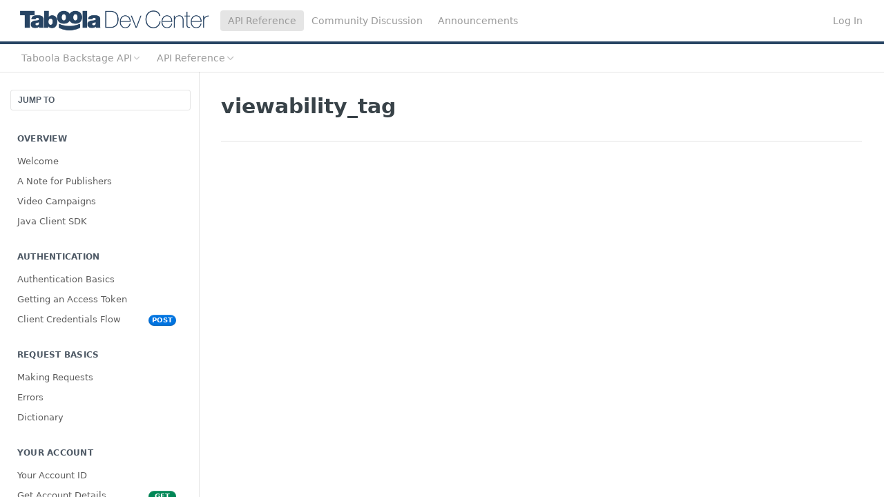

--- FILE ---
content_type: text/html; charset=utf-8
request_url: https://developers.taboola.com/backstage-api/reference/item-viewability-tag
body_size: 96439
content:
<!DOCTYPE html><html lang="en" style="" data-color-mode="light" class=" useReactApp isRefPage "><head><meta charset="utf-8"><meta name="readme-deploy" content="5.575.0"><meta name="readme-subdomain" content="backstage-api"><meta name="readme-repo" content="backstage-api-fa9547e584b5"><meta name="readme-basepath-childProject" content="backstage-api"><meta name="readme-version" content="1.0"><title>viewability_tag</title><meta name="description" content="🚧Guidelines
The viewability_tag property can be set at the campaign or item level.
If set at both levels, then item level settings are applied.

NameModifier &amp; DefaultsTypeDescriptionviewability_tagOptionalViewability Tag ObjectSee: Campaign Fields &gt; Viewability Tag Object(aka JavaScript tag)Stores…" data-rh="true"><meta property="og:title" content="viewability_tag" data-rh="true"><meta property="og:description" content="🚧Guidelines
The viewability_tag property can be set at the campaign or item level.
If set at both levels, then item level settings are applied.

NameModifier &amp; DefaultsTypeDescriptionviewability_tagOptionalViewability Tag ObjectSee: Campaign Fields &gt; Viewability Tag Object(aka JavaScript tag)Stores…" data-rh="true"><meta property="og:site_name" content="Taboola Backstage API"><meta name="twitter:title" content="viewability_tag" data-rh="true"><meta name="twitter:description" content="🚧Guidelines
The viewability_tag property can be set at the campaign or item level.
If set at both levels, then item level settings are applied.

NameModifier &amp; DefaultsTypeDescriptionviewability_tagOptionalViewability Tag ObjectSee: Campaign Fields &gt; Viewability Tag Object(aka JavaScript tag)Stores…" data-rh="true"><meta name="twitter:card" content="summary_large_image"><meta name="viewport" content="width=device-width, initial-scale=1.0"><meta property="og:image" content="https://cdn.readme.io/og-image/create?type=reference&amp;title=viewability_tag&amp;projectTitle=Taboola%20Backstage%20API&amp;description=%F0%9F%9A%A7Guidelines%0AThe%20viewability_tag%20property%20can%20be%20set%20at%20the%20campaign%20or%20item%20level.%0AIf%20set%20at%20both%20levels%2C%20then%20item%20level%20settings%20are%20applied.%0A%0ANameModifier%20%26%20DefaultsTypeDescriptionviewability_tagOptionalViewability%20Tag%20ObjectSee%3A%20Campaign%20Fields%20%3E%20Viewability%20Tag%20Object(aka%20JavaScript%20tag)Stores%E2%80%A6&amp;logoUrl=https%3A%2F%2Ffiles.readme.io%2F0f68cc3-small-7839e39-small-dev-center-logo.png&amp;color=%23274463&amp;variant=light" data-rh="true"><meta name="twitter:image" content="https://cdn.readme.io/og-image/create?type=reference&amp;title=viewability_tag&amp;projectTitle=Taboola%20Backstage%20API&amp;description=%F0%9F%9A%A7Guidelines%0AThe%20viewability_tag%20property%20can%20be%20set%20at%20the%20campaign%20or%20item%20level.%0AIf%20set%20at%20both%20levels%2C%20then%20item%20level%20settings%20are%20applied.%0A%0ANameModifier%20%26%20DefaultsTypeDescriptionviewability_tagOptionalViewability%20Tag%20ObjectSee%3A%20Campaign%20Fields%20%3E%20Viewability%20Tag%20Object(aka%20JavaScript%20tag)Stores%E2%80%A6&amp;logoUrl=https%3A%2F%2Ffiles.readme.io%2F0f68cc3-small-7839e39-small-dev-center-logo.png&amp;color=%23274463&amp;variant=light" data-rh="true"><meta property="og:image:width" content="1200"><meta property="og:image:height" content="630"><link id="favicon" rel="shortcut icon" href="https://files.readme.io/3418b0e-small-favicon.png" type="image/png"><link rel="canonical" href="https://developers.taboola.com/backstage-api/reference/item-viewability-tag"><script src="https://cdn.readme.io/public/js/unauthorized-redirect.js?1768925552195"></script><script src="https://cdn.readme.io/public/js/cash-dom.min.js?1768925552195"></script><link data-chunk="Footer" rel="preload" as="style" href="https://cdn.readme.io/public/hub/web/Footer.7ca87f1efe735da787ba.css">
<link data-chunk="RMDX" rel="preload" as="style" href="https://cdn.readme.io/public/hub/web/RMDX.9331f322bb5b573f9d25.css">
<link data-chunk="RMDX" rel="preload" as="style" href="https://cdn.readme.io/public/hub/web/8788.4045910b170ecef2a9d6.css">
<link data-chunk="Reference" rel="preload" as="style" href="https://cdn.readme.io/public/hub/web/Reference.87783c5ace01ef1a1bcb.css">
<link data-chunk="Reference" rel="preload" as="style" href="https://cdn.readme.io/public/hub/web/6180.75e3fc491ee8103c63a3.css">
<link data-chunk="Reference" rel="preload" as="style" href="https://cdn.readme.io/public/hub/web/7852.ac9df4a2ec0fafbbc3e0.css">
<link data-chunk="SuperHubSearch" rel="preload" as="style" href="https://cdn.readme.io/public/hub/web/SuperHubSearch.6a1ff81afa1809036d22.css">
<link data-chunk="Header" rel="preload" as="style" href="https://cdn.readme.io/public/hub/web/Header.3f100d0818bd9a0d962e.css">
<link data-chunk="Containers-EndUserContainer" rel="preload" as="style" href="https://cdn.readme.io/public/hub/web/Containers-EndUserContainer.c474218e3da23db49451.css">
<link data-chunk="main" rel="preload" as="style" href="https://cdn.readme.io/public/hub/web/main.2f0b1fcb0624f09ee5e5.css">
<link data-chunk="main" rel="preload" as="style" href="https://cdn.readme.io/public/hub/web/ui-styles.59ec1c636bb8cee5a6ef.css">
<link data-chunk="main" rel="preload" as="script" href="https://cdn.readme.io/public/hub/web/main.7104ec84577a3e42a346.js">
<link data-chunk="routes-SuperHub" rel="preload" as="script" href="https://cdn.readme.io/public/hub/web/routes-SuperHub.bcb9b19cff85a0447a37.js">
<link data-chunk="Containers-EndUserContainer" rel="preload" as="script" href="https://cdn.readme.io/public/hub/web/Containers-EndUserContainer.2d5ea78239ad5c63b1ce.js">
<link data-chunk="Header" rel="preload" as="script" href="https://cdn.readme.io/public/hub/web/Header.0d0ace64749467b13d58.js">
<link data-chunk="core-icons-chevron-up-down-svg" rel="preload" as="script" href="https://cdn.readme.io/public/hub/web/core-icons.0723410dcfd0b81e45dd.js">
<link data-chunk="SuperHubSearch" rel="preload" as="script" href="https://cdn.readme.io/public/hub/web/3766.649eaa2b700c2449e689.js">
<link data-chunk="SuperHubSearch" rel="preload" as="script" href="https://cdn.readme.io/public/hub/web/6123.a2ef3290db790599acca.js">
<link data-chunk="SuperHubSearch" rel="preload" as="script" href="https://cdn.readme.io/public/hub/web/6146.f99bcbc8d654cc36d7c8.js">
<link data-chunk="SuperHubSearch" rel="preload" as="script" href="https://cdn.readme.io/public/hub/web/8836.dbe2a8b6a6809625282d.js">
<link data-chunk="SuperHubSearch" rel="preload" as="script" href="https://cdn.readme.io/public/hub/web/SuperHubSearch.01a8dfcf20a7f0fd5a06.js">
<link data-chunk="Reference" rel="preload" as="script" href="https://cdn.readme.io/public/hub/web/3781.e78b96a01630dde138be.js">
<link data-chunk="Reference" rel="preload" as="script" href="https://cdn.readme.io/public/hub/web/6563.536d53a51a39205d3d9b.js">
<link data-chunk="Reference" rel="preload" as="script" href="https://cdn.readme.io/public/hub/web/6652.3900ee39f7cfe0a89511.js">
<link data-chunk="Reference" rel="preload" as="script" href="https://cdn.readme.io/public/hub/web/4915.4968d598cb90893f0796.js">
<link data-chunk="Reference" rel="preload" as="script" href="https://cdn.readme.io/public/hub/web/4838.c74165d2540902b5353d.js">
<link data-chunk="Reference" rel="preload" as="script" href="https://cdn.readme.io/public/hub/web/1714.47dd87388e28e3b0bf2b.js">
<link data-chunk="Reference" rel="preload" as="script" href="https://cdn.readme.io/public/hub/web/9809.7cc3cc6dfee6b778fdc5.js">
<link data-chunk="Reference" rel="preload" as="script" href="https://cdn.readme.io/public/hub/web/1380.4581c35aa2367221e97b.js">
<link data-chunk="Reference" rel="preload" as="script" href="https://cdn.readme.io/public/hub/web/957.4d1fc54e4c7854eb5320.js">
<link data-chunk="Reference" rel="preload" as="script" href="https://cdn.readme.io/public/hub/web/9602.0996aab4704854756684.js">
<link data-chunk="Reference" rel="preload" as="script" href="https://cdn.readme.io/public/hub/web/9861.bcb86737af312c75368a.js">
<link data-chunk="Reference" rel="preload" as="script" href="https://cdn.readme.io/public/hub/web/4371.a07eb89a6bac0447c776.js">
<link data-chunk="Reference" rel="preload" as="script" href="https://cdn.readme.io/public/hub/web/6349.d9da5fd0043c55243e87.js">
<link data-chunk="Reference" rel="preload" as="script" href="https://cdn.readme.io/public/hub/web/7852.90757a462fbdc11eb08b.js">
<link data-chunk="Reference" rel="preload" as="script" href="https://cdn.readme.io/public/hub/web/3463.b43baf29dc18ca607ee6.js">
<link data-chunk="Reference" rel="preload" as="script" href="https://cdn.readme.io/public/hub/web/9711.6d6bb79d779138d9ffc5.js">
<link data-chunk="Reference" rel="preload" as="script" href="https://cdn.readme.io/public/hub/web/6180.2d4fae14177ad9bf28ea.js">
<link data-chunk="Reference" rel="preload" as="script" href="https://cdn.readme.io/public/hub/web/9819.1dae18aeff002cf5bfcf.js">
<link data-chunk="Reference" rel="preload" as="script" href="https://cdn.readme.io/public/hub/web/8749.b3e7d5771ae865344c6e.js">
<link data-chunk="Reference" rel="preload" as="script" href="https://cdn.readme.io/public/hub/web/949.7221eb4940f7fc325cea.js">
<link data-chunk="Reference" rel="preload" as="script" href="https://cdn.readme.io/public/hub/web/Reference.ccf3cc3822b8c9003adb.js">
<link data-chunk="ConnectMetadata" rel="preload" as="script" href="https://cdn.readme.io/public/hub/web/ConnectMetadata.d3beced9628aca1e6cb7.js">
<link data-chunk="RMDX" rel="preload" as="script" href="https://cdn.readme.io/public/hub/web/8424.7ca51ba764db137ea058.js">
<link data-chunk="RMDX" rel="preload" as="script" href="https://cdn.readme.io/public/hub/web/9947.08b2610863d170f1b6c7.js">
<link data-chunk="RMDX" rel="preload" as="script" href="https://cdn.readme.io/public/hub/web/5496.257552460969011bd54a.js">
<link data-chunk="RMDX" rel="preload" as="script" href="https://cdn.readme.io/public/hub/web/8075.0be98a9a012c59b7ace8.js">
<link data-chunk="RMDX" rel="preload" as="script" href="https://cdn.readme.io/public/hub/web/8788.a298145347768f6e8961.js">
<link data-chunk="RMDX" rel="preload" as="script" href="https://cdn.readme.io/public/hub/web/1165.002e4541f2ba3ba0fbf2.js">
<link data-chunk="RMDX" rel="preload" as="script" href="https://cdn.readme.io/public/hub/web/RMDX.bfc34a9da549bd5e1236.js">
<link data-chunk="Footer" rel="preload" as="script" href="https://cdn.readme.io/public/hub/web/Footer.9f1a3307d1d61765d9bb.js">
<link data-chunk="main" rel="stylesheet" href="https://cdn.readme.io/public/hub/web/ui-styles.59ec1c636bb8cee5a6ef.css">
<link data-chunk="main" rel="stylesheet" href="https://cdn.readme.io/public/hub/web/main.2f0b1fcb0624f09ee5e5.css">
<link data-chunk="Containers-EndUserContainer" rel="stylesheet" href="https://cdn.readme.io/public/hub/web/Containers-EndUserContainer.c474218e3da23db49451.css">
<link data-chunk="Header" rel="stylesheet" href="https://cdn.readme.io/public/hub/web/Header.3f100d0818bd9a0d962e.css">
<link data-chunk="SuperHubSearch" rel="stylesheet" href="https://cdn.readme.io/public/hub/web/SuperHubSearch.6a1ff81afa1809036d22.css">
<link data-chunk="Reference" rel="stylesheet" href="https://cdn.readme.io/public/hub/web/7852.ac9df4a2ec0fafbbc3e0.css">
<link data-chunk="Reference" rel="stylesheet" href="https://cdn.readme.io/public/hub/web/6180.75e3fc491ee8103c63a3.css">
<link data-chunk="Reference" rel="stylesheet" href="https://cdn.readme.io/public/hub/web/Reference.87783c5ace01ef1a1bcb.css">
<link data-chunk="RMDX" rel="stylesheet" href="https://cdn.readme.io/public/hub/web/8788.4045910b170ecef2a9d6.css">
<link data-chunk="RMDX" rel="stylesheet" href="https://cdn.readme.io/public/hub/web/RMDX.9331f322bb5b573f9d25.css">
<link data-chunk="Footer" rel="stylesheet" href="https://cdn.readme.io/public/hub/web/Footer.7ca87f1efe735da787ba.css"><!-- CUSTOM CSS--><style title="rm-custom-css">:root{--project-color-primary:#274463;--project-color-inverse:#fff;--recipe-button-color:#274463;--recipe-button-color-hover:#0a121a;--recipe-button-color-active:#000000;--recipe-button-color-focus:rgba(39, 68, 99, 0.25);--recipe-button-color-disabled:#86aad0}[id=enterprise] .ReadMeUI[is=AlgoliaSearch]{--project-color-primary:#274463;--project-color-inverse:#fff}a{color:var(--color-link-primary,#274463)}a:hover{color:var(--color-link-primary-darken-5,#0a121a)}a.text-muted:hover{color:var(--color-link-primary,#274463)}.btn.btn-primary{background-color:#274463}.btn.btn-primary:hover{background-color:#0a121a}.theme-line #hub-landing-top h2{color:#274463}#hub-landing-top .btn:hover{color:#274463}.theme-line #hub-landing-top .btn:hover{color:#fff}.theme-solid header#hub-header #header-top{background-color:#274463}.theme-solid.header-gradient header#hub-header #header-top{background:linear-gradient(to bottom,#274463,#0d1e31)}.theme-solid.header-custom header#hub-header #header-top{background-image:url(undefined)}.theme-line header#hub-header #header-top{border-bottom-color:#274463}.theme-line header#hub-header #header-top .btn{background-color:#274463}header#hub-header #header-top #header-logo{width:260px;height:33px;margin-top:3px;background-image:url(https://files.readme.io/0f68cc3-small-7839e39-small-dev-center-logo.png)}#hub-subheader-parent #hub-subheader .hub-subheader-breadcrumbs .dropdown-menu a:hover{background-color:#274463}#subheader-links a.active{color:#274463!important;box-shadow:inset 0 -2px 0 #274463}#subheader-links a:hover{color:#274463!important;box-shadow:inset 0 -2px 0 #274463;opacity:.7}.discussion .submit-vote.submit-vote-parent.voted a.submit-vote-button{background-color:#274463}section#hub-discuss .discussion a .discuss-body h4{color:#274463}section#hub-discuss .discussion a:hover .discuss-body h4{color:#0a121a}#hub-subheader-parent #hub-subheader.sticky-header.sticky{border-bottom-color:#274463}#hub-subheader-parent #hub-subheader.sticky-header.sticky .search-box{border-bottom-color:#274463}#hub-search-results h3 em{color:#274463}.main_background,.tag-item{background:#274463!important}.main_background:hover{background:#0a121a!important}.main_color{color:#274463!important}.border_bottom_main_color{border-bottom:2px solid #274463}.main_color_hover:hover{color:#274463!important}section#hub-discuss h1{color:#274463}#hub-reference .hub-api .api-definition .api-try-it-out.active{border-color:#274463;background-color:#274463}#hub-reference .hub-api .api-definition .api-try-it-out.active:hover{background-color:#0a121a;border-color:#0a121a}#hub-reference .hub-api .api-definition .api-try-it-out:hover{border-color:#274463;color:#274463}#hub-reference .hub-reference .logs .logs-empty .logs-login-button,#hub-reference .hub-reference .logs .logs-login .logs-login-button{background-color:var(--project-color-primary,#274463);border-color:var(--project-color-primary,#274463)}#hub-reference .hub-reference .logs .logs-empty .logs-login-button:hover,#hub-reference .hub-reference .logs .logs-login .logs-login-button:hover{background-color:#0a121a;border-color:#0a121a}#hub-reference .hub-reference .logs .logs-empty>svg>path,#hub-reference .hub-reference .logs .logs-login>svg>path{fill:#274463;fill:var(--project-color-primary,#274463)}#hub-reference .hub-reference .logs:last-child .logs-empty,#hub-reference .hub-reference .logs:last-child .logs-login{margin-bottom:35px}#hub-reference .hub-reference .hub-reference-section .hub-reference-left header .hub-reference-edit:hover{color:#274463}.main-color-accent{border-bottom:3px solid #274463;padding-bottom:8px}/*! BEGIN HUB_CUSTOM_STYLES */@font-face{font-family:Poppins-Light;font-weight:300;font-style:normal;src:url(https://helpersng.taboola.com/fonts/poppins/Poppins-Light.eot);src:url(https://helpersng.taboola.com/fonts/poppins/Poppins-Light.eot?#iefix) format("embedded-opentype"),url(https://helpersng.taboola.com/fonts/poppins/Poppins-Light.woff2) format("woff2"),url(https://helpersng.taboola.com/fonts/poppins/Poppins-Light.woff) format("woff"),url(https://helpersng.taboola.com/fonts/poppins/Poppins-Light.ttf) format("truetype");font-display:swap}@font-face{font-family:Poppins-Medium;font-weight:500;font-style:normal;src:url(https://helpersng.taboola.com/fonts/poppins/Poppins-Medium.eot);src:url(https://helpersng.taboola.com/fonts/poppins/Poppins-Medium.eot?#iefix) format("embedded-opentype"),url(https://helpersng.taboola.com/fonts/poppins/Poppins-Medium.woff2) format("woff2"),url(https://helpersng.taboola.com/fonts/poppins/Poppins-Medium.woff) format("woff"),url(https://helpersng.taboola.com/fonts/poppins/Poppins-Medium.ttf) format("truetype");font-display:swap}@font-face{font-family:Poppins-Semibold;font-weight:600;font-style:normal;src:url(https://helpersng.taboola.com/fonts/poppins/Poppins-SemiBold.eot);src:url(https://helpersng.taboola.com/fonts/poppins/Poppins-SemiBold.eot?#iefix) format("embedded-opentype"),url(https://helpersng.taboola.com/fonts/poppins/Poppins-SemiBold.woff2) format("woff2"),url(https://helpersng.taboola.com/fonts/poppins/Poppins-SemiBold.woff) format("woff"),url(https://helpersng.taboola.com/fonts/poppins/Poppins-SemiBold.ttf) format("truetype");font-display:swap}:root{--header-logo-height:35px}body{--header-logo-height:35px}.rm-Sidebar li a{color:#5d5d5d!important;font-size:13px!important;font-family:Poppins-Light,Arial,Sans-serif}.rm-Sidebar h3{color:#7d7f7f!important;font-size:14px!important;font-family:Poppins-Medium,Arial,Sans-serif}.ThemeContext_dark .rm-Header-bottom-link,.ThemeContext_dark .rm-Header-top-link{color:#999!important;font-weight:400}.rm-ReferenceMain .Reference-section{display:none!important}.rm-ReferenceMain .field-description a{color:#144899!important}.callout.callout hr{border:none!important;border-top:1px solid #e0e0e0!important;margin:12px 0!important;background:0 0!important}.rm-SearchToggle-shortcut{background:0 0!important}.rm-SearchToggle kbd{background:0 0!important;border:none!important;box-shadow:none!important}.textbox{border-width:1px;border-color:#ddd;border-style:solid;border-radius:3px;background-color:#f6f8fa;font-family:Menlo,Monaco,Consolas,"Courier New",monospace;font-size:13px;padding:10px}.markdown-body span.lightbox{clear:left;display:inline-block;margin:0;width:100%}.markdown-body span.lightbox-inner{display:inline-block;width:100%}.markdown-body p span.lightbox,.markdown-body p span.lightbox-inner{width:auto}.markdown-body span.lightbox img[align=center]{display:block!important;margin-left:auto!important;margin-right:auto!important}article a[href^="https://"]::after,article a[href^=http]::after{content:"";width:11px;height:11px;margin-left:4px;background-image:url("data:image/svg+xml,%3Csvg xmlns='http://www.w3.org/2000/svg' width='16' height='16' fill='currentColor' viewBox='0 0 16 16'%3E%3Cpath fill-rule='evenodd' d='M8.636 3.5a.5.5 0 0 0-.5-.5H1.5A1.5 1.5 0 0 0 0 4.5v10A1.5 1.5 0 0 0 1.5 16h10a1.5 1.5 0 0 0 1.5-1.5V7.864a.5.5 0 0 0-1 0V14.5a.5.5 0 0 1-.5.5h-10a.5.5 0 0 1-.5-.5v-10a.5.5 0 0 1 .5-.5h6.636a.5.5 0 0 0 .5-.5z'/%3E%3Cpath fill-rule='evenodd' d='M16 .5a.5.5 0 0 0-.5-.5h-5a.5.5 0 0 0 0 1h3.793L6.146 9.146a.5.5 0 1 0 .708.708L15 1.707V5.5a.5.5 0 0 0 1 0v-5z'/%3E%3C/svg%3E");background-position:center;background-repeat:no-repeat;background-size:contain;display:inline-block}.pixel-extension-status-icon{width:20px}.markdown-body .callout[theme="💡"]{--background:#f3f8f3;--title:#4faf51;--border:#4faf51}.markdown-body .callout[theme="📍"]{--background:#fdf0dc;--title:#eea236;--border:#f0ad4e}a[class^=TutorialModal-Col-More]{display:none}h4.heading.heading-4.header-scroll{font-size:1.1em!important}.fixed{position:fixed;bottom:50px;right:0;width:max-content;background-color:#f4f8fa;padding:.25em .5em;border-radius:25px;border:2px solid #008489;z-index:10;display:block}.fixed>a::after{content:"Top ⌘↑";color:#008489}@media screen and (max-width:768px){.fixed{display:none}}.rm-ReferenceMain .rm-Article{max-width:initial}.markdown-body .image-align-left,.markdown-body .test-image{margin-left:0}.markdown-body .image-with-border,.markdown-body .test-image{border:1px solid #d3d3d3}.fixed{position:fixed;bottom:10px;right:0;width:max-content;background-color:#f4f8fa;padding:.25em .5em;border-radius:25px;border:2px solid #008489;z-index:10;display:block}.fixed>a::after{content:"↑ Top";color:#008489}.taboola_button{width:max-content;background-color:#f4f8fa;padding:.25em .5em;border-radius:25px;border:2px solid #4faf51;z-index:10}.taboola_button>a::after{content:"Subscribe Now";color:#4faf51}.markdown-body .callout[theme="👉"]{--background:#fafafa;--title:#5d5d5d;--border:#5d5d5d}.callout[theme=📷]{--title:#555555;--border:#555555;--emoji:unset;--icon:"\f126";--icon-color:#555555}.markdown-body .callout[theme="🔎"]{--background:#f3f8f3;--title:#4faf51;--border:#4faf51}.markdown-body .callout[theme="💁🏻"]{--background:#f3f8f3;--title:#4faf51;--border:#4faf51}.markdown-body .callout[theme="🙂"]{--background:#f3f8f3;--title:#4faf51;--border:#4faf51}.markdown-body .callout[theme="🙈"]{--background:#f3f8f3;--title:#4faf51;--border:#4faf51}.markdown-body .callout[theme="✅"]{--background:#f3f8f3;--title:#4faf51;--border:#4faf51}.markdown-body .callout[theme="💡"]{--background:#f3f8f3;--title:#4faf51;--border:#4faf51}.markdown-body .callout[theme="📺"]{--background:#f3f8f3;--title:#4faf51;--border:#4faf51}.markdown-body .callout[theme="✔️"]{--background:#f3f8f3;--title:#4faf51;--border:#4faf51}.markdown-body .callout[theme="📝"]{--background:#e3edf2;--title:#5cc1de;--border:#5cc1de}.markdown-body .callout[theme="✏️"]{--background:#e3edf2;--title:#5cc1de;--border:#5cc1de}.markdown-body .callout[theme="✋"]{--background:#fdf0dc;--title:#eea236;--border:#f0ad4e}.markdown-body .callout[theme="📍"]{--background:#fdf0dc;--title:#eea236;--border:#f0ad4e}@media screen and (max-width:768px){.fixed{display:none}}.callout a,a{text-decoration:none!important;background-color:transparent;color:#144899}.callout a{color:#144899!important}.callout a:hover{color:#081e3f!important}a:hover{color:#081e3f}.container,.hub-container{max-width:1300px}.content-body .magic-block-api-header h1{color:#555;font-size:20px;font-family:Poppins-Semibold,Arial,Sans-serif}section#hub-content header h1{color:#555;font-size:28px;font-family:Poppins-Light,Arial,Sans-serif}nav#hub-sidebar ul a{color:#5d5d5d;font-size:13px;font-family:Poppins-Light,Arial,Sans-serif}nav#hub-sidebar h3{color:#7d7f7f;font-size:14px;font-family:Poppins-Medium,Arial,Sans-serif}section#hub-content #content-container section.content-toc .tocHeader{color:#7d7f7f;font-size:12px;font-family:Poppins-Medium,Arial,Sans-serif}section#hub-content #content-container section.content-toc a{color:#bbb;font-size:13px;font-family:Poppins-Light,Arial,Sans-serif}.hub-blog .hub-blog-post h3{font-size:18px;font-family:Poppins-Semibold,Arial,Sans-serif}.hub-blog .hub-blog-post .content-body .magic-block-textarea p{color:#5d5d5d;font-size:14px;font-family:Poppins-Light,Arial,Sans-serif}section#hub-content #content-container section.content-body{color:#747c84;font-size:14px;font-family:Poppins-Light,Arial,Sans-serif}.tabbed-child-projects{display:none!important}#hub-subheader-parent #hub-subheader{padding:0 40px!important}h2.header-scroll{margin:.5em 0 .5em!important}.magic-block-callout{margin-bottom:2em!important}@media (max-width:768px){#hub-container{padding-top:0!important}}html:not(.useReactApp) nav#hub-sidebar ul a.active,html:not(.useReactApp) nav#hub-sidebar ul>li.subnav-expanded>a{color:#fff!important}.hub-comment ol li{padding-left:40px;color:#4c555a}.markdown-body ol,.markdown-body ul{color:#4c555a}.field-description strong,.markdown-body strong{font-family:Poppins-Semibold,Arial,Sans-serif}.banner{background:#009579}.banner__content{padding:8px;margin:0;display:flex}.banner__text{flex-grow:1;line-height:1.4;font-family:Quicksand,sans-serif}.banner__close{text-align:right;background:0 0;border:none;cursor:pointer}.banner__close>span,.banner__text{color:#fff}/*! END HUB_CUSTOM_STYLES */</style><meta name="google-site-verification" content="wSwkcniz3pOI5kYehRWL5ti97jVFwF81YOnb4_lWAtg" />
<!-- Google Tag Manager 2 -->
<script>(function(w,d,s,l,i){w[l]=w[l]||[];w[l].push({'gtm.start':
new Date().getTime(),event:'gtm.js'});var f=d.getElementsByTagName(s)[0],
j=d.createElement(s),dl=l!='dataLayer'?'&l='+l:'';j.async=true;j.src=
'https://www.googletagmanager.com/gtm.js?id='+i+dl;f.parentNode.insertBefore(j,f);
})(window,document,'script','dataLayer','GTM-PC4JX7');</script>
<!-- End Google Tag Manager 2 -->
<link href="https://fonts.googleapis.com/icon?family=Material+Icons" rel="stylesheet"><meta name="loadedProject" content="backstage-api"><meta name="parentProject" content="taboola-parent"><meta name="childrenProjects" content="[{&quot;subdomain&quot;:&quot;taboola-pixel&quot;,&quot;subpath&quot;:&quot;pixel&quot;,&quot;name&quot;:&quot;Taboola Conversion Tracking&quot;,&quot;_id&quot;:&quot;66d72ee5a2897c001b4163c7&quot;},{&quot;subdomain&quot;:&quot;backstage-api&quot;,&quot;subpath&quot;:&quot;&quot;,&quot;name&quot;:&quot;Taboola Backstage API&quot;,&quot;_id&quot;:&quot;5c497fb118db17002adc48a9&quot;},{&quot;subdomain&quot;:&quot;taboolasdk&quot;,&quot;subpath&quot;:&quot;&quot;,&quot;name&quot;:&quot;Taboola Mobile SDK&quot;,&quot;_id&quot;:&quot;5bcf502450e60e002e8994db&quot;},{&quot;subdomain&quot;:&quot;web-integrations&quot;,&quot;subpath&quot;:&quot;&quot;,&quot;name&quot;:&quot;Taboola Web Integrations&quot;,&quot;_id&quot;:&quot;60ec5957dca7ec01824023d3&quot;},{&quot;subdomain&quot;:&quot;taboola-newsroom&quot;,&quot;subpath&quot;:&quot;newsroom&quot;,&quot;name&quot;:&quot;Taboola Newsroom&quot;,&quot;_id&quot;:&quot;66d71d7d284ca30051fbacd9&quot;},{&quot;subdomain&quot;:&quot;recommendations-api&quot;,&quot;subpath&quot;:&quot;&quot;,&quot;name&quot;:&quot;Taboola Recommendations API&quot;,&quot;_id&quot;:&quot;5c1a46b6a3194800345e104a&quot;},{&quot;subdomain&quot;:&quot;taboola-dco&quot;,&quot;subpath&quot;:&quot;&quot;,&quot;name&quot;:&quot;Taboola DCO&quot;,&quot;_id&quot;:&quot;695d14e94131ace4c30903b3&quot;}]"><meta name="siblingProjects" content="[{&quot;subdomain&quot;:&quot;taboola-pixel&quot;,&quot;name&quot;:&quot;Taboola Conversion Tracking&quot;,&quot;_id&quot;:&quot;66d72ee5a2897c001b4163c7&quot;},{&quot;subdomain&quot;:&quot;backstage-api&quot;,&quot;name&quot;:&quot;Taboola Backstage API&quot;,&quot;_id&quot;:&quot;5c497fb118db17002adc48a9&quot;},{&quot;subdomain&quot;:&quot;taboolasdk&quot;,&quot;name&quot;:&quot;Taboola Mobile SDK&quot;,&quot;_id&quot;:&quot;5bcf502450e60e002e8994db&quot;},{&quot;subdomain&quot;:&quot;web-integrations&quot;,&quot;name&quot;:&quot;Taboola Web Integrations&quot;,&quot;_id&quot;:&quot;60ec5957dca7ec01824023d3&quot;},{&quot;subdomain&quot;:&quot;taboola-newsroom&quot;,&quot;name&quot;:&quot;Taboola Newsroom&quot;,&quot;_id&quot;:&quot;66d71d7d284ca30051fbacd9&quot;},{&quot;subdomain&quot;:&quot;recommendations-api&quot;,&quot;name&quot;:&quot;Taboola Recommendations API&quot;,&quot;_id&quot;:&quot;5c1a46b6a3194800345e104a&quot;},{&quot;subdomain&quot;:&quot;taboola-dco&quot;,&quot;name&quot;:&quot;Taboola DCO&quot;,&quot;_id&quot;:&quot;695d14e94131ace4c30903b3&quot;}]"><script>var storedColorMode = `light` === 'system' ? window.localStorage.getItem('color-scheme') : `light`
document.querySelector('[data-color-mode]').setAttribute('data-color-mode', storedColorMode)</script><script id="config" type="application/json" data-json="{&quot;algoliaIndex&quot;:&quot;readme_search_v2&quot;,&quot;amplitude&quot;:{&quot;apiKey&quot;:&quot;dc8065a65ef83d6ad23e37aaf014fc84&quot;,&quot;enabled&quot;:true},&quot;asset_url&quot;:&quot;https://cdn.readme.io&quot;,&quot;domain&quot;:&quot;readme.io&quot;,&quot;domainFull&quot;:&quot;https://dash.readme.com&quot;,&quot;encryptedLocalStorageKey&quot;:&quot;ekfls-2025-03-27&quot;,&quot;fullstory&quot;:{&quot;enabled&quot;:true,&quot;orgId&quot;:&quot;FSV9A&quot;},&quot;git&quot;:{&quot;sync&quot;:{&quot;bitbucket&quot;:{&quot;installationLink&quot;:&quot;https://developer.atlassian.com/console/install/310151e6-ca1a-4a44-9af6-1b523fea0561?signature=AYABeMn9vqFkrg%2F1DrJAQxSyVf4AAAADAAdhd3Mta21zAEthcm46YXdzOmttczp1cy13ZXN0LTI6NzA5NTg3ODM1MjQzOmtleS83MDVlZDY3MC1mNTdjLTQxYjUtOWY5Yi1lM2YyZGNjMTQ2ZTcAuAECAQB4IOp8r3eKNYw8z2v%2FEq3%2FfvrZguoGsXpNSaDveR%2FF%2Fo0BHUxIjSWx71zNK2RycuMYSgAAAH4wfAYJKoZIhvcNAQcGoG8wbQIBADBoBgkqhkiG9w0BBwEwHgYJYIZIAWUDBAEuMBEEDOJgARbqndU9YM%2FRdQIBEIA7unpCah%2BIu53NA72LkkCDhNHOv%2BgRD7agXAO3jXqw0%2FAcBOB0%2F5LmpzB5f6B1HpkmsAN2i2SbsFL30nkAB2F3cy1rbXMAS2Fybjphd3M6a21zOmV1LXdlc3QtMTo3MDk1ODc4MzUyNDM6a2V5LzQ2MzBjZTZiLTAwYzMtNGRlMi04NzdiLTYyN2UyMDYwZTVjYwC4AQICAHijmwVTMt6Oj3F%2B0%2B0cVrojrS8yZ9ktpdfDxqPMSIkvHAGT%[base64]%2BMHwGCSqGSIb3DQEHBqBvMG0CAQAwaAYJKoZIhvcNAQcBMB4GCWCGSAFlAwQBLjARBAzzWhThsIgJwrr%2FY2ECARCAOxoaW9pob21lweyAfrIm6Fw7gd8D%2B%2F8LHk4rl3jjULDM35%2FVPuqBrqKunYZSVCCGNGB3RqpQJr%2FasASiAgAAAAAMAAAQAAAAAAAAAAAAAAAAAEokowLKsF1tMABEq%2BKNyJP%2F%2F%2F%2F%2FAAAAAQAAAAAAAAAAAAAAAQAAADJLzRcp6MkqKR43PUjOiRxxbxXYhLc6vFXEutK3%2BQ71yuPq4dC8pAHruOVQpvVcUSe8dptV8c7wR8BTJjv%2F%2FNe8r0g%3D&amp;product=bitbucket&quot;}}},&quot;metrics&quot;:{&quot;billingCronEnabled&quot;:&quot;true&quot;,&quot;dashUrl&quot;:&quot;https://m.readme.io&quot;,&quot;defaultUrl&quot;:&quot;https://m.readme.io&quot;,&quot;exportMaxRetries&quot;:12,&quot;wsUrl&quot;:&quot;wss://m.readme.io&quot;},&quot;micro&quot;:{&quot;baseUrl&quot;:&quot;https://micro-beta.readme.com&quot;},&quot;proxyUrl&quot;:&quot;https://try.readme.io&quot;,&quot;readmeRecaptchaSiteKey&quot;:&quot;6LesVBYpAAAAAESOCHOyo2kF9SZXPVb54Nwf3i2x&quot;,&quot;releaseVersion&quot;:&quot;5.575.0&quot;,&quot;reservedWords&quot;:{&quot;tools&quot;:[&quot;execute-request&quot;,&quot;get-code-snippet&quot;,&quot;get-endpoint&quot;,&quot;get-request-body&quot;,&quot;get-response-schema&quot;,&quot;get-server-variables&quot;,&quot;list-endpoints&quot;,&quot;list-security-schemes&quot;,&quot;list-specs&quot;,&quot;search-specs&quot;,&quot;search&quot;,&quot;fetch&quot;]},&quot;sentry&quot;:{&quot;dsn&quot;:&quot;https://3bbe57a973254129bcb93e47dc0cc46f@o343074.ingest.sentry.io/2052166&quot;,&quot;enabled&quot;:true},&quot;shMigration&quot;:{&quot;promoVideo&quot;:&quot;&quot;,&quot;forceWaitlist&quot;:false,&quot;migrationPreview&quot;:false},&quot;sslBaseDomain&quot;:&quot;readmessl.com&quot;,&quot;sslGenerationService&quot;:&quot;ssl.readmessl.com&quot;,&quot;stripePk&quot;:&quot;pk_live_5103PML2qXbDukVh7GDAkQoR4NSuLqy8idd5xtdm9407XdPR6o3bo663C1ruEGhXJjpnb2YCpj8EU1UvQYanuCjtr00t1DRCf2a&quot;,&quot;superHub&quot;:{&quot;newProjectsEnabled&quot;:true},&quot;wootric&quot;:{&quot;accountToken&quot;:&quot;NPS-122b75a4&quot;,&quot;enabled&quot;:true}}"></script></head><body class="body-none theme-line header-solid header-bg-size-auto header-bg-pos-tl header-overlay-triangles reference-layout-row lumosity-normal hub-full"><div id="ssr-top"></div><div id="ssr-main"><div class="App ThemeContext ThemeContext_dark ThemeContext_classic ThemeContext_line" style="--color-primary:#274463;--color-primary-inverse:#fff;--color-primary-alt:#0d1e31;--color-primary-darken-10:#192b3e;--color-primary-darken-20:#0a121a;--color-primary-alpha-25:rgba(39, 68, 99, 0.25);--color-link-primary:#274463;--color-link-primary-darken-5:#203751;--color-link-primary-darken-10:#192b3e;--color-link-primary-darken-20:#0a121a;--color-link-primary-alpha-50:rgba(39, 68, 99, 0.5);--color-link-primary-alpha-25:rgba(39, 68, 99, 0.25);--color-link-background:rgba(39, 68, 99, 0.09);--color-link-text:#fff;--color-login-link:#274463;--color-login-link-text:#fff;--color-login-link-darken-10:#192b3e;--color-login-link-primary-alpha-50:rgba(39, 68, 99, 0.5)"><div class="SuperHub2RNxzk6HzHiJ"><div class="ContentWithOwlbotx4PaFDoA1KMz"><div class="ContentWithOwlbot-content2X1XexaN8Lf2"><header class="Header3zzata9F_ZPQ rm-Header_classic Header_collapsible3n0YXfOvb_Al rm-Header Header-links-buttons"><div class="rm-Header-top Header-topuTMpygDG4e1V Header-top_classic3g7Q6zoBy8zh"><div class="rm-Container rm-Container_flex"><div style="outline:none" tabindex="-1"><a href="#content" target="_self" class="Button Button_md rm-JumpTo Header-jumpTo3IWKQXmhSI5D Button_primary">Jump to Content</a></div><div class="rm-Header-left Header-leftADQdGVqx1wqU"><a class="rm-Logo Header-logo1Xy41PtkzbdG" href="https://developers.taboola.com/" target="_self"><img alt="Taboola Backstage API" class="rm-Logo-img Header-logo-img3YvV4lcGKkeb" src="https://files.readme.io/0f68cc3-small-7839e39-small-dev-center-logo.png"/></a><a aria-current="page" class="Button Button_md rm-Header-link rm-Header-top-link Button_slate_text rm-Header-top-link_active Header-link2tXYTgXq85zW active" href="/backstage-api/reference" target="_self">API Reference</a><a class="Button Button_md rm-Header-link rm-Header-top-link Button_slate_text Header-link2tXYTgXq85zW" href="/backstage-api/discuss" target="_self">Community Discussion</a><a class="Button Button_md rm-Header-link rm-Header-top-link Button_slate_text Header-link2tXYTgXq85zW" href="/backstage-api/changelog" target="_self">Announcements</a></div><div class="rm-Header-left Header-leftADQdGVqx1wqU Header-left_mobile1RG-X93lx6PF"><div><button aria-label="Toggle navigation menu" class="icon-menu menu3d6DYNDa3tk5" type="button"></button><div class=""><div class="Flyout95xhYIIoTKtc undefined rm-Flyout" data-testid="flyout"><div class="MobileFlyout1hHJpUd-nYkd"><a aria-current="page" class="rm-MobileFlyout-item NavItem-item1gDDTqaXGhm1 NavItem-item_mobile1qG3gd-Mkck-  active" href="/backstage-api/reference" target="_self"><i class="icon-references NavItem-badge1qOxpfTiALoz rm-Header-bottom-link-icon"></i><span class="NavItem-textSlZuuL489uiw">API Reference</span></a><a class="rm-MobileFlyout-item NavItem-item1gDDTqaXGhm1 NavItem-item_mobile1qG3gd-Mkck- " href="/backstage-api/changelog" target="_self"><i class="icon-changelog NavItem-badge1qOxpfTiALoz rm-Header-bottom-link-icon"></i><span class="NavItem-textSlZuuL489uiw">Announcements</span></a><a class="rm-MobileFlyout-item NavItem-item1gDDTqaXGhm1 NavItem-item_mobile1qG3gd-Mkck- " href="/backstage-api/discuss" target="_self"><i class="icon-discussions NavItem-badge1qOxpfTiALoz rm-Header-bottom-link-icon"></i><span class="NavItem-textSlZuuL489uiw">Community Discussion</span></a><select class="Select Select_md NavItem-item1gDDTqaXGhm1 NavItem-item_select3UEfLN-oSjxp NavItem-item_mobile1qG3gd-Mkck-"><option data-url="/taboola-pixel/lang-en" value="Taboola Conversion Tracking">Taboola Conversion Tracking</option><option data-url="." value="Taboola Backstage API" selected="">Taboola Backstage API</option><option data-url="/taboolasdk/lang-en" value="Taboola Mobile SDK">Taboola Mobile SDK</option><option data-url="/web-integrations/lang-en" value="Taboola Web Integrations">Taboola Web Integrations</option><option data-url="/taboola-newsroom/lang-en" value="Taboola Newsroom">Taboola Newsroom</option><option data-url="/recommendations-api/lang-en" value="Taboola Recommendations API">Taboola Recommendations API</option><option data-url="/taboola-dco/lang-en" value="Taboola DCO">Taboola DCO</option></select><hr class="MobileFlyout-divider10xf7R2X1MeW"/><a aria-current="page" class="rm-MobileFlyout-item NavItem-item1gDDTqaXGhm1 NavItem-item_mobile1qG3gd-Mkck- NavItem_dropdown-muted1xJVuczwGc74 active" href="/backstage-api/reference" target="_self">API Reference</a><a class="rm-MobileFlyout-item NavItem-item1gDDTqaXGhm1 NavItem-item_mobile1qG3gd-Mkck- NavItem_dropdown-muted1xJVuczwGc74" href="/backstage-api/discuss" target="_self">Community Discussion</a><a class="rm-MobileFlyout-item NavItem-item1gDDTqaXGhm1 NavItem-item_mobile1qG3gd-Mkck- NavItem_dropdown-muted1xJVuczwGc74" href="/backstage-api/changelog" target="_self">Announcements</a><a class="rm-MobileFlyout-item NavItem-item1gDDTqaXGhm1 NavItem-item_mobile1qG3gd-Mkck- NavItem_dropdown-muted1xJVuczwGc74" href="/login?redirect_uri=/reference/item-viewability-tag" target="_self" to="/login?redirect_uri=/reference/item-viewability-tag">Log In</a><a class="MobileFlyout-logo3Lq1eTlk1K76 Header-logo1Xy41PtkzbdG rm-Logo" href="https://developers.taboola.com/" target="_self"><img alt="Taboola Backstage API" class="Header-logo-img3YvV4lcGKkeb rm-Logo-img" src="https://files.readme.io/0f68cc3-small-7839e39-small-dev-center-logo.png"/></a></div></div></div></div><div class="Header-left-nav2xWPWMNHOGf_"><i aria-hidden="true" class="icon-references Header-left-nav-icon10glJKFwewOv"></i>API Reference</div></div><div class="rm-Header-right Header-right21PC2XTT6aMg"><span class="Header-right_desktop14ja01RUQ7HE"><a href="/login?redirect_uri=/backstage-api/reference/item-viewability-tag" target="_self" class="Button Button_md Header-link2tXYTgXq85zW NavItem2xSfFaVqfRjy NavItem_mdrYO3ChA2kYvP rm-Header-top-link rm-Header-top-link_login Button_primary_ghost Button_primary">Log In</a></span><div class="Header-searchtb6Foi0-D9Vx"><button aria-label="Search ⌘k" class="rm-SearchToggle" data-symbol="⌘"><div class="rm-SearchToggle-icon icon-search1"></div></button></div></div></div></div><div class="Header-bottom2eLKOFXMEmh5 Header-bottom_classic rm-Header-bottom"><div class="rm-Container rm-Container_flex"><nav aria-label="Primary navigation" class="Header-leftADQdGVqx1wqU Header-subnavnVH8URdkgvEl" role="navigation"><div class="Dropdown Dropdown_closed" data-testid="dropdown-container"><button aria-haspopup="dialog" class="Button Button_slate_text Button_md NavItem2xSfFaVqfRjy Button Button_slate_text Button_md rm-Header-bottom-link rm-ProjectPicker Dropdown-toggle Button_primary" type="button"><span>Taboola Backstage API</span><span class="NavItem-chevron3ZtU4bd1q5sy icon-chevron-down"></span></button></div><div class="rm-NavLinksDropdown Dropdown Dropdown_closed" data-testid="dropdown-container"><div class="Dropdown-toggle" aria-haspopup="dialog"><button class="rm-Header-link rm-Header-bottom-link NavItem2xSfFaVqfRjy Button Button_slate_text Button_md" type="button"><span>API Reference</span><i class="NavItem-chevron3ZtU4bd1q5sy icon-chevron-down"></i></button></div></div></nav><button align="center" justify="between" style="--flex-gap:var(--xs)" class="Button Button_sm Flex Flex_row MobileSubnav1DsTfasXloM2 Button_contrast Button_contrast_outline" type="button"><span class="Button-label">viewability_tag</span><span class="IconWrapper Icon-wrapper2z2wVIeGsiUy"><svg fill="none" viewBox="0 0 24 24" class="Icon Icon3_D2ysxFZ_ll Icon-svg2Lm7f6G9Ly5a" data-name="chevron-up-down" role="img" style="--icon-color:inherit;--icon-size:inherit;--icon-stroke-width:2px"><path stroke="currentColor" stroke-linecap="round" stroke-linejoin="round" d="m6 16 6 6 6-6M18 8l-6-6-6 6" class="icon-stroke-width"></path></svg></span></button></div></div><div class="hub-search-results--reactApp " id="hub-search-results"><div class="hub-container"><div class="modal-backdrop show-modal rm-SearchModal" role="button" tabindex="0"><div aria-label="Search Dialog" class="SuperHubSearchI_obvfvvQi4g" id="AppSearch" role="tabpanel" tabindex="0"><div data-focus-guard="true" tabindex="-1" style="width:1px;height:0px;padding:0;overflow:hidden;position:fixed;top:1px;left:1px"></div><div data-focus-lock-disabled="disabled" class="SuperHubSearch-container2BhYey2XE-Ij"><div class="SuperHubSearch-col1km8vLFgOaYj"><div class="SearchBoxnZBxftziZGcz"><input aria-label="Search" autoCapitalize="off" autoComplete="off" autoCorrect="off" spellcheck="false" tabindex="0" aria-required="false" class="Input Input_md SearchBox-inputR4jffU8l10iF" type="search" value=""/></div><div class="SearchTabs3rNhUK3HjrRJ"><div class="Tabs Tabs-list" role="tablist"><div aria-label="All" aria-selected="true" class="SearchTabs-tab1TrpmhQv840T Tabs-listItem Tabs-listItem_active" role="tab" tabindex="1"><span class="SearchTabs-tab1TrpmhQv840T"><span class="IconWrapper Icon-wrapper2z2wVIeGsiUy"><svg fill="none" viewBox="0 0 24 24" class="Icon Icon3_D2ysxFZ_ll Icon-svg2Lm7f6G9Ly5a icon" data-name="search" role="img" style="--icon-color:inherit;--icon-size:inherit;--icon-stroke-width:2px"><path stroke="currentColor" stroke-linecap="round" stroke-linejoin="round" d="M11 19a8 8 0 1 0 0-16 8 8 0 0 0 0 16ZM21 21l-4.35-4.35" class="icon-stroke-width"></path></svg></span>All</span></div><div aria-label="Pages" aria-selected="false" class="SearchTabs-tab1TrpmhQv840T Tabs-listItem" role="tab" tabindex="1"><span class="SearchTabs-tab1TrpmhQv840T"><span class="IconWrapper Icon-wrapper2z2wVIeGsiUy"><svg fill="none" viewBox="0 0 24 24" class="Icon Icon3_D2ysxFZ_ll Icon-svg2Lm7f6G9Ly5a icon" data-name="custom-pages" role="img" style="--icon-color:inherit;--icon-size:inherit;--icon-stroke-width:2px"><path stroke="currentColor" stroke-linecap="round" stroke-linejoin="round" d="M13 2H6a2 2 0 0 0-2 2v16a2 2 0 0 0 2 2h12a2 2 0 0 0 2-2V9l-7-7Z" class="icon-stroke-width"></path><path stroke="currentColor" stroke-linecap="round" stroke-linejoin="round" d="M13 2v7h7M12 11.333V12M12 18v.667M9.407 12.407l.473.473M14.12 17.12l.473.473M8.333 15H9M15 15h.667M9.407 17.593l.473-.473M14.12 12.88l.473-.473" class="icon-stroke-width"></path></svg></span>Pages</span></div></div></div><div class="rm-SearchModal-empty SearchResults35_kFOb1zvxX SearchResults_emptyiWzyXErtNcQJ"><span class="IconWrapper Icon-wrapper2z2wVIeGsiUy"><svg fill="none" viewBox="0 0 24 24" class="Icon Icon3_D2ysxFZ_ll Icon-svg2Lm7f6G9Ly5a rm-SearchModal-empty-icon icon icon-search" data-name="search" role="img" style="--icon-color:inherit;--icon-size:var(--icon-md);--icon-stroke-width:2px"><path stroke="currentColor" stroke-linecap="round" stroke-linejoin="round" d="M11 19a8 8 0 1 0 0-16 8 8 0 0 0 0 16ZM21 21l-4.35-4.35" class="icon-stroke-width"></path></svg></span><h6 class="Title Title6 rm-SearchModal-empty-text">Start typing to search…</h6></div></div></div><div data-focus-guard="true" tabindex="-1" style="width:1px;height:0px;padding:0;overflow:hidden;position:fixed;top:1px;left:1px"></div></div></div></div></div></header><main class="SuperHubReference3_1nwDyq5sO3 rm-ReferenceMain rm-ReferenceMain-SuperHub rm-Container rm-Container_flex" id="Explorer"><nav aria-label="Secondary navigation" class="rm-Sidebar hub-sidebar reference-redesign Nav3C5f8FcjkaHj" id="reference-sidebar" role="navigation"><div class="Main-QuickNav-container1OiLvjSDusO6"><button aria-keyshortcuts="Control+/ Meta+/" class="QuickNav1q-OoMjiX_Yr QuickNav-button2KzlQbz5Pm2Y">JUMP TO</button></div><div class="Sidebar1t2G1ZJq-vU1 rm-Sidebar hub-sidebar-content"><section class="Sidebar-listWrapper6Q9_yUrG906C rm-Sidebar-section"><h2 class="Sidebar-headingTRQyOa2pk0gh rm-Sidebar-heading">Overview</h2><ul class="Sidebar-list_sidebarLayout3RaX72iQNOEI Sidebar-list3cZWQLaBf9k8 rm-Sidebar-list"><li class="Sidebar-item23D-2Kd61_k3"><a class="Sidebar-link2Dsha-r-GKh2 childless text-wrap rm-Sidebar-link" target="_self" href="/backstage-api/reference/welcome"><span class="Sidebar-link-textLuTE1ySm4Kqn"><span class="Sidebar-link-text_label1gCT_uPnx7Gu">Welcome</span></span></a></li><li class="Sidebar-item23D-2Kd61_k3"><a class="Sidebar-link2Dsha-r-GKh2 childless text-wrap rm-Sidebar-link" target="_self" href="/backstage-api/reference/a-note-for-publishers"><span class="Sidebar-link-textLuTE1ySm4Kqn"><span class="Sidebar-link-text_label1gCT_uPnx7Gu">A Note for Publishers</span></span></a></li><li class="Sidebar-item23D-2Kd61_k3"><a class="Sidebar-link2Dsha-r-GKh2 childless text-wrap rm-Sidebar-link" target="_self" href="/backstage-api/reference/video-campaigns"><span class="Sidebar-link-textLuTE1ySm4Kqn"><span class="Sidebar-link-text_label1gCT_uPnx7Gu">Video Campaigns</span></span></a></li><li class="Sidebar-item23D-2Kd61_k3"><a class="Sidebar-link2Dsha-r-GKh2 childless text-wrap rm-Sidebar-link" target="_self" href="/backstage-api/reference/java-client-sdk"><span class="Sidebar-link-textLuTE1ySm4Kqn"><span class="Sidebar-link-text_label1gCT_uPnx7Gu">Java Client SDK</span></span></a></li></ul></section><section class="Sidebar-listWrapper6Q9_yUrG906C rm-Sidebar-section"><h2 class="Sidebar-headingTRQyOa2pk0gh rm-Sidebar-heading">Authentication</h2><ul class="Sidebar-list_sidebarLayout3RaX72iQNOEI Sidebar-list3cZWQLaBf9k8 rm-Sidebar-list"><li class="Sidebar-item23D-2Kd61_k3"><a class="Sidebar-link2Dsha-r-GKh2 childless text-wrap rm-Sidebar-link" target="_self" href="/backstage-api/reference/authentication-basics"><span class="Sidebar-link-textLuTE1ySm4Kqn"><span class="Sidebar-link-text_label1gCT_uPnx7Gu">Authentication Basics</span></span></a></li><li class="Sidebar-item23D-2Kd61_k3"><a class="Sidebar-link2Dsha-r-GKh2 childless text-wrap rm-Sidebar-link" target="_self" href="/backstage-api/reference/getting-an-access-token"><span class="Sidebar-link-textLuTE1ySm4Kqn"><span class="Sidebar-link-text_label1gCT_uPnx7Gu">Getting an Access Token</span></span></a></li><li class="Sidebar-item23D-2Kd61_k3"><a class="Sidebar-link2Dsha-r-GKh2 childless text-wrap rm-Sidebar-link" target="_self" href="/backstage-api/reference/client-credentials-flow"><span class="Sidebar-link-textLuTE1ySm4Kqn"><span class="Sidebar-link-text_label1gCT_uPnx7Gu">Client Credentials Flow</span></span><span class="Sidebar-method-container2yBYD-KB_IfC"><span class="rm-APIMethod APIMethod APIMethod_fixedWidth APIMethod_fixedWidth_md APIMethod_post APIMethod_md Sidebar-methodfUM3m6FEWm6w" data-testid="http-method" style="--APIMethod-bg:var(--APIMethod-post-bg-active);--APIMethod-fg:var(--APIMethod-default-fg-active);--APIMethod-bg-active:var(--APIMethod-post-bg-active)">post</span></span><div class="Sidebar-link-buttonWrapper3hnFHNku8_BJ"></div></a></li></ul></section><section class="Sidebar-listWrapper6Q9_yUrG906C rm-Sidebar-section"><h2 class="Sidebar-headingTRQyOa2pk0gh rm-Sidebar-heading">Request Basics</h2><ul class="Sidebar-list_sidebarLayout3RaX72iQNOEI Sidebar-list3cZWQLaBf9k8 rm-Sidebar-list"><li class="Sidebar-item23D-2Kd61_k3"><a class="Sidebar-link2Dsha-r-GKh2 childless text-wrap rm-Sidebar-link" target="_self" href="/backstage-api/reference/request-basics"><span class="Sidebar-link-textLuTE1ySm4Kqn"><span class="Sidebar-link-text_label1gCT_uPnx7Gu">Making Requests</span></span></a></li><li class="Sidebar-item23D-2Kd61_k3"><a class="Sidebar-link2Dsha-r-GKh2 childless text-wrap rm-Sidebar-link" target="_self" href="/backstage-api/reference/error"><span class="Sidebar-link-textLuTE1ySm4Kqn"><span class="Sidebar-link-text_label1gCT_uPnx7Gu">Errors</span></span></a></li><li class="Sidebar-item23D-2Kd61_k3"><a class="Sidebar-link2Dsha-r-GKh2 childless text-wrap rm-Sidebar-link" target="_self" href="/backstage-api/reference/dictionary-a-note"><span class="Sidebar-link-textLuTE1ySm4Kqn"><span class="Sidebar-link-text_label1gCT_uPnx7Gu">Dictionary</span></span></a></li></ul></section><section class="Sidebar-listWrapper6Q9_yUrG906C rm-Sidebar-section"><h2 class="Sidebar-headingTRQyOa2pk0gh rm-Sidebar-heading">Your Account</h2><ul class="Sidebar-list_sidebarLayout3RaX72iQNOEI Sidebar-list3cZWQLaBf9k8 rm-Sidebar-list"><li class="Sidebar-item23D-2Kd61_k3"><a class="Sidebar-link2Dsha-r-GKh2 childless text-wrap rm-Sidebar-link" target="_self" href="/backstage-api/reference/getting-account-details"><span class="Sidebar-link-textLuTE1ySm4Kqn"><span class="Sidebar-link-text_label1gCT_uPnx7Gu">Your Account ID</span></span></a></li><li class="Sidebar-item23D-2Kd61_k3"><a class="Sidebar-link2Dsha-r-GKh2 childless text-wrap rm-Sidebar-link" target="_self" href="/backstage-api/reference/get-account-details"><span class="Sidebar-link-textLuTE1ySm4Kqn"><span class="Sidebar-link-text_label1gCT_uPnx7Gu">Get Account Details</span></span><span class="Sidebar-method-container2yBYD-KB_IfC"><span class="rm-APIMethod APIMethod APIMethod_fixedWidth APIMethod_fixedWidth_md APIMethod_get APIMethod_md Sidebar-methodfUM3m6FEWm6w" data-testid="http-method" style="--APIMethod-bg:var(--APIMethod-get-bg-active);--APIMethod-fg:var(--APIMethod-default-fg-active);--APIMethod-bg-active:var(--APIMethod-get-bg-active)">get</span></span><div class="Sidebar-link-buttonWrapper3hnFHNku8_BJ"></div></a></li><li class="Sidebar-item23D-2Kd61_k3"><a class="Sidebar-link2Dsha-r-GKh2 childless text-wrap rm-Sidebar-link" target="_self" href="/backstage-api/reference/network-accounts"><span class="Sidebar-link-textLuTE1ySm4Kqn"><span class="Sidebar-link-text_label1gCT_uPnx7Gu">Network Accounts</span></span></a></li><li class="Sidebar-item23D-2Kd61_k3"><a class="Sidebar-link2Dsha-r-GKh2 childless text-wrap rm-Sidebar-link" target="_self" href="/backstage-api/reference/get-advertiser-accounts-in-network"><span class="Sidebar-link-textLuTE1ySm4Kqn"><span class="Sidebar-link-text_label1gCT_uPnx7Gu">Get Advertiser Accounts in Network</span></span><span class="Sidebar-method-container2yBYD-KB_IfC"><span class="rm-APIMethod APIMethod APIMethod_fixedWidth APIMethod_fixedWidth_md APIMethod_get APIMethod_md Sidebar-methodfUM3m6FEWm6w" data-testid="http-method" style="--APIMethod-bg:var(--APIMethod-get-bg-active);--APIMethod-fg:var(--APIMethod-default-fg-active);--APIMethod-bg-active:var(--APIMethod-get-bg-active)">get</span></span><div class="Sidebar-link-buttonWrapper3hnFHNku8_BJ"></div></a></li><li class="Sidebar-item23D-2Kd61_k3"><a class="Sidebar-link2Dsha-r-GKh2 childless text-wrap rm-Sidebar-link" target="_self" href="/backstage-api/reference/get-allowed-accounts"><span class="Sidebar-link-textLuTE1ySm4Kqn"><span class="Sidebar-link-text_label1gCT_uPnx7Gu">Get Allowed Accounts</span></span><span class="Sidebar-method-container2yBYD-KB_IfC"><span class="rm-APIMethod APIMethod APIMethod_fixedWidth APIMethod_fixedWidth_md APIMethod_get APIMethod_md Sidebar-methodfUM3m6FEWm6w" data-testid="http-method" style="--APIMethod-bg:var(--APIMethod-get-bg-active);--APIMethod-fg:var(--APIMethod-default-fg-active);--APIMethod-bg-active:var(--APIMethod-get-bg-active)">get</span></span><div class="Sidebar-link-buttonWrapper3hnFHNku8_BJ"></div></a></li></ul></section><section class="Sidebar-listWrapper6Q9_yUrG906C rm-Sidebar-section"><h2 class="Sidebar-headingTRQyOa2pk0gh rm-Sidebar-heading">Campaigns</h2><ul class="Sidebar-list_sidebarLayout3RaX72iQNOEI Sidebar-list3cZWQLaBf9k8 rm-Sidebar-list"><li class="Sidebar-item23D-2Kd61_k3"><a class="Sidebar-link2Dsha-r-GKh2 childless text-wrap rm-Sidebar-link" target="_self" href="/backstage-api/reference/campaigns-overview"><span class="Sidebar-link-textLuTE1ySm4Kqn"><span class="Sidebar-link-text_label1gCT_uPnx7Gu">Campaigns Overview</span></span></a></li><li class="Sidebar-item23D-2Kd61_k3"><a class="Sidebar-link2Dsha-r-GKh2 childless text-wrap rm-Sidebar-link" target="_self" href="/backstage-api/reference/get-all-campaigns"><span class="Sidebar-link-textLuTE1ySm4Kqn"><span class="Sidebar-link-text_label1gCT_uPnx7Gu">Get All Campaigns</span></span><span class="Sidebar-method-container2yBYD-KB_IfC"><span class="rm-APIMethod APIMethod APIMethod_fixedWidth APIMethod_fixedWidth_md APIMethod_get APIMethod_md Sidebar-methodfUM3m6FEWm6w" data-testid="http-method" style="--APIMethod-bg:var(--APIMethod-get-bg-active);--APIMethod-fg:var(--APIMethod-default-fg-active);--APIMethod-bg-active:var(--APIMethod-get-bg-active)">get</span></span><div class="Sidebar-link-buttonWrapper3hnFHNku8_BJ"></div></a></li><li class="Sidebar-item23D-2Kd61_k3"><a class="Sidebar-link2Dsha-r-GKh2 childless text-wrap rm-Sidebar-link" target="_self" href="/backstage-api/reference/get-a-campaign"><span class="Sidebar-link-textLuTE1ySm4Kqn"><span class="Sidebar-link-text_label1gCT_uPnx7Gu">Get a Campaign</span></span><span class="Sidebar-method-container2yBYD-KB_IfC"><span class="rm-APIMethod APIMethod APIMethod_fixedWidth APIMethod_fixedWidth_md APIMethod_get APIMethod_md Sidebar-methodfUM3m6FEWm6w" data-testid="http-method" style="--APIMethod-bg:var(--APIMethod-get-bg-active);--APIMethod-fg:var(--APIMethod-default-fg-active);--APIMethod-bg-active:var(--APIMethod-get-bg-active)">get</span></span><div class="Sidebar-link-buttonWrapper3hnFHNku8_BJ"></div></a></li><li class="Sidebar-item23D-2Kd61_k3"><a class="Sidebar-link2Dsha-r-GKh2 childless text-wrap rm-Sidebar-link" target="_self" href="/backstage-api/reference/get-all-campaigns-across-network"><span class="Sidebar-link-textLuTE1ySm4Kqn"><span class="Sidebar-link-text_label1gCT_uPnx7Gu">Get all campaigns across the network</span></span><span class="Sidebar-method-container2yBYD-KB_IfC"><span class="rm-APIMethod APIMethod APIMethod_fixedWidth APIMethod_fixedWidth_md APIMethod_get APIMethod_md Sidebar-methodfUM3m6FEWm6w" data-testid="http-method" style="--APIMethod-bg:var(--APIMethod-get-bg-active);--APIMethod-fg:var(--APIMethod-default-fg-active);--APIMethod-bg-active:var(--APIMethod-get-bg-active)">get</span></span><div class="Sidebar-link-buttonWrapper3hnFHNku8_BJ"></div></a></li><li class="Sidebar-item23D-2Kd61_k3"><a class="Sidebar-link2Dsha-r-GKh2 childless text-wrap rm-Sidebar-link" target="_self" href="/backstage-api/reference/create-a-campaign"><span class="Sidebar-link-textLuTE1ySm4Kqn"><span class="Sidebar-link-text_label1gCT_uPnx7Gu">Create a Campaign</span></span><span class="Sidebar-method-container2yBYD-KB_IfC"><span class="rm-APIMethod APIMethod APIMethod_fixedWidth APIMethod_fixedWidth_md APIMethod_post APIMethod_md Sidebar-methodfUM3m6FEWm6w" data-testid="http-method" style="--APIMethod-bg:var(--APIMethod-post-bg-active);--APIMethod-fg:var(--APIMethod-default-fg-active);--APIMethod-bg-active:var(--APIMethod-post-bg-active)">post</span></span><div class="Sidebar-link-buttonWrapper3hnFHNku8_BJ"></div></a></li><li class="Sidebar-item23D-2Kd61_k3"><a class="Sidebar-link2Dsha-r-GKh2 Sidebar-link_parent text-wrap rm-Sidebar-link" target="_self" href="/backstage-api/reference/campaign-reach-estimator"><span class="Sidebar-link-textLuTE1ySm4Kqn"><span class="Sidebar-link-text_label1gCT_uPnx7Gu">Campaign Reach Estimator</span></span><span class="Sidebar-method-container2yBYD-KB_IfC"><span class="rm-APIMethod APIMethod APIMethod_fixedWidth APIMethod_fixedWidth_md APIMethod_post APIMethod_md Sidebar-methodfUM3m6FEWm6w" data-testid="http-method" style="--APIMethod-bg:var(--APIMethod-post-bg-active);--APIMethod-fg:var(--APIMethod-default-fg-active);--APIMethod-bg-active:var(--APIMethod-post-bg-active)">post</span></span><button aria-expanded="false" aria-label="Show subpages for Campaign Reach Estimator" class="Sidebar-link-buttonWrapper3hnFHNku8_BJ" type="button"><i aria-hidden="true" class="Sidebar-link-iconnjiqEiZlPn0W Sidebar-link-expandIcon2yVH6SarI6NW icon-chevron-rightward"></i></button></a><ul class="subpages Sidebar-list3cZWQLaBf9k8 rm-Sidebar-list"><li class="Sidebar-item23D-2Kd61_k3"><a class="Sidebar-link2Dsha-r-GKh2 childless subpage text-wrap rm-Sidebar-link" target="_self" href="/backstage-api/reference/campaign-reach-examples"><span class="Sidebar-link-textLuTE1ySm4Kqn"><span class="Sidebar-link-text_label1gCT_uPnx7Gu">Examples</span></span></a></li><li class="Sidebar-item23D-2Kd61_k3"><a class="Sidebar-link2Dsha-r-GKh2 childless subpage text-wrap rm-Sidebar-link" target="_self" href="/backstage-api/reference/reach-estimator-additional-fields"><span class="Sidebar-link-textLuTE1ySm4Kqn"><span class="Sidebar-link-text_label1gCT_uPnx7Gu">Additional fields</span></span></a></li></ul></li><li class="Sidebar-item23D-2Kd61_k3"><a class="Sidebar-link2Dsha-r-GKh2 childless text-wrap rm-Sidebar-link" target="_self" href="/backstage-api/reference/duplicating-campaigns"><span class="Sidebar-link-textLuTE1ySm4Kqn"><span class="Sidebar-link-text_label1gCT_uPnx7Gu">Duplicating Campaigns</span></span></a></li><li class="Sidebar-item23D-2Kd61_k3"><a class="Sidebar-link2Dsha-r-GKh2 childless text-wrap rm-Sidebar-link" target="_self" href="/backstage-api/reference/duplicate-a-campaign"><span class="Sidebar-link-textLuTE1ySm4Kqn"><span class="Sidebar-link-text_label1gCT_uPnx7Gu">Duplicate a Campaign</span></span><span class="Sidebar-method-container2yBYD-KB_IfC"><span class="rm-APIMethod APIMethod APIMethod_fixedWidth APIMethod_fixedWidth_md APIMethod_post APIMethod_md Sidebar-methodfUM3m6FEWm6w" data-testid="http-method" style="--APIMethod-bg:var(--APIMethod-post-bg-active);--APIMethod-fg:var(--APIMethod-default-fg-active);--APIMethod-bg-active:var(--APIMethod-post-bg-active)">post</span></span><div class="Sidebar-link-buttonWrapper3hnFHNku8_BJ"></div></a></li><li class="Sidebar-item23D-2Kd61_k3"><a class="Sidebar-link2Dsha-r-GKh2 childless text-wrap rm-Sidebar-link" target="_self" href="/backstage-api/reference/updating-campaigns"><span class="Sidebar-link-textLuTE1ySm4Kqn"><span class="Sidebar-link-text_label1gCT_uPnx7Gu">Updating Campaigns</span></span></a></li><li class="Sidebar-item23D-2Kd61_k3"><a class="Sidebar-link2Dsha-r-GKh2 childless text-wrap rm-Sidebar-link" target="_self" href="/backstage-api/reference/update-a-campaign"><span class="Sidebar-link-textLuTE1ySm4Kqn"><span class="Sidebar-link-text_label1gCT_uPnx7Gu">Update a Campaign</span></span><span class="Sidebar-method-container2yBYD-KB_IfC"><span class="rm-APIMethod APIMethod APIMethod_fixedWidth APIMethod_fixedWidth_md APIMethod_post APIMethod_md Sidebar-methodfUM3m6FEWm6w" data-testid="http-method" style="--APIMethod-bg:var(--APIMethod-post-bg-active);--APIMethod-fg:var(--APIMethod-default-fg-active);--APIMethod-bg-active:var(--APIMethod-post-bg-active)">post</span></span><div class="Sidebar-link-buttonWrapper3hnFHNku8_BJ"></div></a></li><li class="Sidebar-item23D-2Kd61_k3"><a class="Sidebar-link2Dsha-r-GKh2 childless text-wrap rm-Sidebar-link" target="_self" href="/backstage-api/reference/bulk-update-campaigns"><span class="Sidebar-link-textLuTE1ySm4Kqn"><span class="Sidebar-link-text_label1gCT_uPnx7Gu">Bulk Update Campaigns</span></span><span class="Sidebar-method-container2yBYD-KB_IfC"><span class="rm-APIMethod APIMethod APIMethod_fixedWidth APIMethod_fixedWidth_md APIMethod_post APIMethod_md Sidebar-methodfUM3m6FEWm6w" data-testid="http-method" style="--APIMethod-bg:var(--APIMethod-post-bg-active);--APIMethod-fg:var(--APIMethod-default-fg-active);--APIMethod-bg-active:var(--APIMethod-post-bg-active)">post</span></span><div class="Sidebar-link-buttonWrapper3hnFHNku8_BJ"></div></a></li><li class="Sidebar-item23D-2Kd61_k3"><a class="Sidebar-link2Dsha-r-GKh2 childless text-wrap rm-Sidebar-link" target="_self" href="/backstage-api/reference/patching-collections"><span class="Sidebar-link-textLuTE1ySm4Kqn"><span class="Sidebar-link-text_label1gCT_uPnx7Gu">Patching Collections</span></span></a></li><li class="Sidebar-item23D-2Kd61_k3"><a class="Sidebar-link2Dsha-r-GKh2 childless text-wrap rm-Sidebar-link" target="_self" href="/backstage-api/reference/patching-publisher-bid-modifiers"><span class="Sidebar-link-textLuTE1ySm4Kqn"><span class="Sidebar-link-text_label1gCT_uPnx7Gu">Patching Bid Modifiers</span></span></a></li><li class="Sidebar-item23D-2Kd61_k3"><a class="Sidebar-link2Dsha-r-GKh2 childless text-wrap rm-Sidebar-link" target="_self" href="/backstage-api/reference/patch-campaign-collection"><span class="Sidebar-link-textLuTE1ySm4Kqn"><span class="Sidebar-link-text_label1gCT_uPnx7Gu">Patch a Collection</span></span><span class="Sidebar-method-container2yBYD-KB_IfC"><span class="rm-APIMethod APIMethod APIMethod_fixedWidth APIMethod_fixedWidth_md APIMethod_patch APIMethod_md Sidebar-methodfUM3m6FEWm6w" data-testid="http-method" style="--APIMethod-bg:var(--APIMethod-patch-bg-active);--APIMethod-fg:var(--APIMethod-default-fg-active);--APIMethod-bg-active:var(--APIMethod-patch-bg-active)">patch</span></span><div class="Sidebar-link-buttonWrapper3hnFHNku8_BJ"></div></a></li><li class="Sidebar-item23D-2Kd61_k3"><a class="Sidebar-link2Dsha-r-GKh2 childless text-wrap rm-Sidebar-link" target="_self" href="/backstage-api/reference/pausing-campaigns"><span class="Sidebar-link-textLuTE1ySm4Kqn"><span class="Sidebar-link-text_label1gCT_uPnx7Gu">Pausing/unpausing Campaigns</span></span></a></li><li class="Sidebar-item23D-2Kd61_k3"><a class="Sidebar-link2Dsha-r-GKh2 childless text-wrap rm-Sidebar-link" target="_self" href="/backstage-api/reference/deleting-campaigns"><span class="Sidebar-link-textLuTE1ySm4Kqn"><span class="Sidebar-link-text_label1gCT_uPnx7Gu">Deleting Campaigns</span></span></a></li><li class="Sidebar-item23D-2Kd61_k3"><a class="Sidebar-link2Dsha-r-GKh2 childless text-wrap rm-Sidebar-link" target="_self" href="/backstage-api/reference/delete-a-campaign"><span class="Sidebar-link-textLuTE1ySm4Kqn"><span class="Sidebar-link-text_label1gCT_uPnx7Gu">Delete a Campaign</span></span><span class="Sidebar-method-container2yBYD-KB_IfC"><span class="rm-APIMethod APIMethod APIMethod_fixedWidth APIMethod_fixedWidth_md APIMethod_del APIMethod_md Sidebar-methodfUM3m6FEWm6w" data-testid="http-method" style="--APIMethod-bg:var(--APIMethod-del-bg-active);--APIMethod-fg:var(--APIMethod-default-fg-active);--APIMethod-bg-active:var(--APIMethod-del-bg-active)">del</span></span><div class="Sidebar-link-buttonWrapper3hnFHNku8_BJ"></div></a></li></ul></section><section class="Sidebar-listWrapper6Q9_yUrG906C rm-Sidebar-section"><h2 class="Sidebar-headingTRQyOa2pk0gh rm-Sidebar-heading">Campaign Fields</h2><ul class="Sidebar-list_sidebarLayout3RaX72iQNOEI Sidebar-list3cZWQLaBf9k8 rm-Sidebar-list"><li class="Sidebar-item23D-2Kd61_k3"><a class="Sidebar-link2Dsha-r-GKh2 childless text-wrap rm-Sidebar-link" target="_self" href="/backstage-api/reference/campaign-fields-overview"><span class="Sidebar-link-textLuTE1ySm4Kqn"><span class="Sidebar-link-text_label1gCT_uPnx7Gu">Campaign Object</span></span></a></li><li class="Sidebar-item23D-2Kd61_k3"><a class="Sidebar-link2Dsha-r-GKh2 Sidebar-link_parent text-wrap rm-Sidebar-link" target="_self" href="/backstage-api/reference/campaign-fields"><span class="Sidebar-link-textLuTE1ySm4Kqn"><span class="Sidebar-link-text_label1gCT_uPnx7Gu">Campaign Fields</span></span><button aria-expanded="false" aria-label="Show subpages for Campaign Fields" class="Sidebar-link-buttonWrapper3hnFHNku8_BJ" type="button"><i aria-hidden="true" class="Sidebar-link-iconnjiqEiZlPn0W Sidebar-link-expandIcon2yVH6SarI6NW icon-chevron-rightward"></i></button></a><ul class="subpages Sidebar-list3cZWQLaBf9k8 rm-Sidebar-list"><li class="Sidebar-item23D-2Kd61_k3"><a class="Sidebar-link2Dsha-r-GKh2 childless subpage text-wrap rm-Sidebar-link" target="_self" href="/backstage-api/reference/campaign-id"><span class="Sidebar-link-textLuTE1ySm4Kqn"><span class="Sidebar-link-text_label1gCT_uPnx7Gu">id</span></span></a></li><li class="Sidebar-item23D-2Kd61_k3"><a class="Sidebar-link2Dsha-r-GKh2 childless subpage text-wrap rm-Sidebar-link" target="_self" href="/backstage-api/reference/campaign-advertiser-id"><span class="Sidebar-link-textLuTE1ySm4Kqn"><span class="Sidebar-link-text_label1gCT_uPnx7Gu">advertiser_id</span></span></a></li><li class="Sidebar-item23D-2Kd61_k3"><a class="Sidebar-link2Dsha-r-GKh2 childless subpage text-wrap rm-Sidebar-link" target="_self" href="/backstage-api/reference/campaign-name"><span class="Sidebar-link-textLuTE1ySm4Kqn"><span class="Sidebar-link-text_label1gCT_uPnx7Gu">name</span></span></a></li><li class="Sidebar-item23D-2Kd61_k3"><a class="Sidebar-link2Dsha-r-GKh2 childless subpage text-wrap rm-Sidebar-link" target="_self" href="/backstage-api/reference/campaign-branding-text"><span class="Sidebar-link-textLuTE1ySm4Kqn"><span class="Sidebar-link-text_label1gCT_uPnx7Gu">branding_text</span></span></a></li><li class="Sidebar-item23D-2Kd61_k3"><a class="Sidebar-link2Dsha-r-GKh2 childless subpage text-wrap rm-Sidebar-link" target="_self" href="/backstage-api/reference/campaign-tracking-code"><span class="Sidebar-link-textLuTE1ySm4Kqn"><span class="Sidebar-link-text_label1gCT_uPnx7Gu">tracking_code</span></span></a></li><li class="Sidebar-item23D-2Kd61_k3"><a class="Sidebar-link2Dsha-r-GKh2 childless subpage text-wrap rm-Sidebar-link" target="_self" href="/backstage-api/reference/campaign-pricing-model"><span class="Sidebar-link-textLuTE1ySm4Kqn"><span class="Sidebar-link-text_label1gCT_uPnx7Gu">pricing_model</span></span></a></li><li class="Sidebar-item23D-2Kd61_k3"><a class="Sidebar-link2Dsha-r-GKh2 childless subpage text-wrap rm-Sidebar-link" target="_self" href="/backstage-api/reference/campaign-cpc"><span class="Sidebar-link-textLuTE1ySm4Kqn"><span class="Sidebar-link-text_label1gCT_uPnx7Gu">cpc</span></span></a></li><li class="Sidebar-item23D-2Kd61_k3"><a class="Sidebar-link2Dsha-r-GKh2 childless subpage text-wrap rm-Sidebar-link" target="_self" href="/backstage-api/reference/campaign-daily-cap"><span class="Sidebar-link-textLuTE1ySm4Kqn"><span class="Sidebar-link-text_label1gCT_uPnx7Gu">daily_cap</span></span></a></li><li class="Sidebar-item23D-2Kd61_k3"><a class="Sidebar-link2Dsha-r-GKh2 childless subpage text-wrap rm-Sidebar-link" target="_self" href="/backstage-api/reference/campaign-daily-ad-delivery-model"><span class="Sidebar-link-textLuTE1ySm4Kqn"><span class="Sidebar-link-text_label1gCT_uPnx7Gu">daily_ad_delivery_model</span></span></a></li><li class="Sidebar-item23D-2Kd61_k3"><a class="Sidebar-link2Dsha-r-GKh2 childless subpage text-wrap rm-Sidebar-link" target="_self" href="/backstage-api/reference/campaign-spending-limit"><span class="Sidebar-link-textLuTE1ySm4Kqn"><span class="Sidebar-link-text_label1gCT_uPnx7Gu">spending_limit</span></span></a></li><li class="Sidebar-item23D-2Kd61_k3"><a class="Sidebar-link2Dsha-r-GKh2 childless subpage text-wrap rm-Sidebar-link" target="_self" href="/backstage-api/reference/campaign-spending-limit-model"><span class="Sidebar-link-textLuTE1ySm4Kqn"><span class="Sidebar-link-text_label1gCT_uPnx7Gu">spending_limit_model</span></span></a></li><li class="Sidebar-item23D-2Kd61_k3"><a class="Sidebar-link2Dsha-r-GKh2 childless subpage text-wrap rm-Sidebar-link" target="_self" href="/backstage-api/reference/campaign-cpa-goal"><span class="Sidebar-link-textLuTE1ySm4Kqn"><span class="Sidebar-link-text_label1gCT_uPnx7Gu">cpa_goal</span></span></a></li><li class="Sidebar-item23D-2Kd61_k3"><a class="Sidebar-link2Dsha-r-GKh2 childless subpage text-wrap rm-Sidebar-link" target="_self" href="/backstage-api/reference/campaign-country-targeting"><span class="Sidebar-link-textLuTE1ySm4Kqn"><span class="Sidebar-link-text_label1gCT_uPnx7Gu">country_targeting</span></span></a></li><li class="Sidebar-item23D-2Kd61_k3"><a class="Sidebar-link2Dsha-r-GKh2 childless subpage text-wrap rm-Sidebar-link" target="_self" href="/backstage-api/reference/campaign-sub-country-targeting"><span class="Sidebar-link-textLuTE1ySm4Kqn"><span class="Sidebar-link-text_label1gCT_uPnx7Gu">sub_country_targeting</span></span></a></li><li class="Sidebar-item23D-2Kd61_k3"><a class="Sidebar-link2Dsha-r-GKh2 childless subpage text-wrap rm-Sidebar-link" target="_self" href="/backstage-api/reference/campaign-dma-country-targeting"><span class="Sidebar-link-textLuTE1ySm4Kqn"><span class="Sidebar-link-text_label1gCT_uPnx7Gu">dma_country_targeting</span></span></a></li><li class="Sidebar-item23D-2Kd61_k3"><a class="Sidebar-link2Dsha-r-GKh2 childless subpage text-wrap rm-Sidebar-link" target="_self" href="/backstage-api/reference/campaign-region-country-targeting"><span class="Sidebar-link-textLuTE1ySm4Kqn"><span class="Sidebar-link-text_label1gCT_uPnx7Gu">region_country_targeting</span></span></a></li><li class="Sidebar-item23D-2Kd61_k3"><a class="Sidebar-link2Dsha-r-GKh2 childless subpage text-wrap rm-Sidebar-link" target="_self" href="/backstage-api/reference/campaign-city-targeting"><span class="Sidebar-link-textLuTE1ySm4Kqn"><span class="Sidebar-link-text_label1gCT_uPnx7Gu">city_targeting</span></span></a></li><li class="Sidebar-item23D-2Kd61_k3"><a class="Sidebar-link2Dsha-r-GKh2 childless subpage text-wrap rm-Sidebar-link" target="_self" href="/backstage-api/reference/campaign-postal-code-targeting"><span class="Sidebar-link-textLuTE1ySm4Kqn"><span class="Sidebar-link-text_label1gCT_uPnx7Gu">postal_code_targeting</span></span></a></li><li class="Sidebar-item23D-2Kd61_k3"><a class="Sidebar-link2Dsha-r-GKh2 childless subpage text-wrap rm-Sidebar-link" target="_self" href="/backstage-api/reference/campaign-platform-targeting"><span class="Sidebar-link-textLuTE1ySm4Kqn"><span class="Sidebar-link-text_label1gCT_uPnx7Gu">platform_targeting</span></span></a></li><li class="Sidebar-item23D-2Kd61_k3"><a class="Sidebar-link2Dsha-r-GKh2 childless subpage text-wrap rm-Sidebar-link" target="_self" href="/backstage-api/reference/campaign-publisher-targeting"><span class="Sidebar-link-textLuTE1ySm4Kqn"><span class="Sidebar-link-text_label1gCT_uPnx7Gu">publisher_targeting</span></span></a></li><li class="Sidebar-item23D-2Kd61_k3"><a class="Sidebar-link2Dsha-r-GKh2 childless subpage text-wrap rm-Sidebar-link" target="_self" href="/backstage-api/reference/campaign-os-targeting"><span class="Sidebar-link-textLuTE1ySm4Kqn"><span class="Sidebar-link-text_label1gCT_uPnx7Gu">os_targeting</span></span></a></li><li class="Sidebar-item23D-2Kd61_k3"><a class="Sidebar-link2Dsha-r-GKh2 childless subpage text-wrap rm-Sidebar-link" target="_self" href="/backstage-api/reference/campaign-connection-type-targeting"><span class="Sidebar-link-textLuTE1ySm4Kqn"><span class="Sidebar-link-text_label1gCT_uPnx7Gu">connection_type_targeting</span></span></a></li><li class="Sidebar-item23D-2Kd61_k3"><a class="Sidebar-link2Dsha-r-GKh2 childless subpage text-wrap rm-Sidebar-link" target="_self" href="/backstage-api/reference/campaign-auto-publisher-targeting"><span class="Sidebar-link-textLuTE1ySm4Kqn"><span class="Sidebar-link-text_label1gCT_uPnx7Gu">auto_publisher_targeting</span></span></a></li><li class="Sidebar-item23D-2Kd61_k3"><a class="Sidebar-link2Dsha-r-GKh2 childless subpage text-wrap rm-Sidebar-link" target="_self" href="/backstage-api/reference/campaign-publisher-bid-modifier"><span class="Sidebar-link-textLuTE1ySm4Kqn"><span class="Sidebar-link-text_label1gCT_uPnx7Gu">publisher_bid_modifier</span></span></a></li><li class="Sidebar-item23D-2Kd61_k3"><a class="Sidebar-link2Dsha-r-GKh2 childless subpage text-wrap rm-Sidebar-link" target="_self" href="/backstage-api/reference/campaign-publisher-bid-strategy-modifiers"><span class="Sidebar-link-textLuTE1ySm4Kqn"><span class="Sidebar-link-text_label1gCT_uPnx7Gu">publisher_bid_strategy_modifiers</span></span></a></li><li class="Sidebar-item23D-2Kd61_k3"><a class="Sidebar-link2Dsha-r-GKh2 childless subpage text-wrap rm-Sidebar-link" target="_self" href="/backstage-api/reference/campaign-comments"><span class="Sidebar-link-textLuTE1ySm4Kqn"><span class="Sidebar-link-text_label1gCT_uPnx7Gu">comments</span></span></a></li><li class="Sidebar-item23D-2Kd61_k3"><a class="Sidebar-link2Dsha-r-GKh2 childless subpage text-wrap rm-Sidebar-link" target="_self" href="/backstage-api/reference/campaign-spent"><span class="Sidebar-link-textLuTE1ySm4Kqn"><span class="Sidebar-link-text_label1gCT_uPnx7Gu">spent</span></span></a></li><li class="Sidebar-item23D-2Kd61_k3"><a class="Sidebar-link2Dsha-r-GKh2 childless subpage text-wrap rm-Sidebar-link" target="_self" href="/backstage-api/reference/campaign-bid-strategy"><span class="Sidebar-link-textLuTE1ySm4Kqn"><span class="Sidebar-link-text_label1gCT_uPnx7Gu">bid_strategy</span></span></a></li><li class="Sidebar-item23D-2Kd61_k3"><a class="Sidebar-link2Dsha-r-GKh2 Sidebar-link_deprecated2xLRLrwYS-C8 childless subpage text-wrap rm-Sidebar-link" target="_self" href="/backstage-api/reference/campaign-bid-type"><span class="Sidebar-link-textLuTE1ySm4Kqn"><span class="Sidebar-link-text_label1gCT_uPnx7Gu">bid_type</span><button aria-label="Deprecated Doc" class="Sidebar-link-deprecated3sPW_eEHvANR" type="button"><span class="IconWrapper Icon-wrapper2z2wVIeGsiUy Sidebar-link_deprecated-icon1TLWr7KfHfCp"><svg fill="none" viewBox="0 0 24 24" class="Icon Icon3_D2ysxFZ_ll Icon-svg2Lm7f6G9Ly5a" data-name="alert-circle" role="img" style="--icon-color:var(--color-text-minimum);--icon-size:var(--icon-md);--icon-stroke-width:2px" aria-hidden="true"><g stroke="currentColor" stroke-linecap="round" stroke-linejoin="round" clip-path="url(#alert-circle_svg__a)" class="icon-stroke-width"><path d="M12 22c5.523 0 10-4.477 10-10S17.523 2 12 2 2 6.477 2 12s4.477 10 10 10ZM12 8v4M12 16h.01"></path></g><defs><clipPath id="alert-circle_svg__a"><path fill="currentColor" d="M0 0h24v24H0z"></path></clipPath></defs></svg></span></button></span></a></li><li class="Sidebar-item23D-2Kd61_k3"><a class="Sidebar-link2Dsha-r-GKh2 childless subpage text-wrap rm-Sidebar-link" target="_self" href="/backstage-api/reference/campaign-traffic-allocation-mode"><span class="Sidebar-link-textLuTE1ySm4Kqn"><span class="Sidebar-link-text_label1gCT_uPnx7Gu">traffic_allocation_mode</span></span></a></li><li class="Sidebar-item23D-2Kd61_k3"><a class="Sidebar-link2Dsha-r-GKh2 childless subpage text-wrap rm-Sidebar-link" target="_self" href="/backstage-api/reference/traffic-allocation-ab-test-end-date"><span class="Sidebar-link-textLuTE1ySm4Kqn"><span class="Sidebar-link-text_label1gCT_uPnx7Gu">traffic_allocation_ab_test_end_date</span></span></a></li><li class="Sidebar-item23D-2Kd61_k3"><a class="Sidebar-link2Dsha-r-GKh2 childless subpage text-wrap rm-Sidebar-link" target="_self" href="/backstage-api/reference/campaign-external-brand-safety"><span class="Sidebar-link-textLuTE1ySm4Kqn"><span class="Sidebar-link-text_label1gCT_uPnx7Gu">external_brand_safety</span></span></a></li><li class="Sidebar-item23D-2Kd61_k3"><a class="Sidebar-link2Dsha-r-GKh2 childless subpage text-wrap rm-Sidebar-link" target="_self" href="/backstage-api/reference/campaign-start-date"><span class="Sidebar-link-textLuTE1ySm4Kqn"><span class="Sidebar-link-text_label1gCT_uPnx7Gu">start_date</span></span></a></li><li class="Sidebar-item23D-2Kd61_k3"><a class="Sidebar-link2Dsha-r-GKh2 childless subpage text-wrap rm-Sidebar-link" target="_self" href="/backstage-api/reference/campaign-end-date"><span class="Sidebar-link-textLuTE1ySm4Kqn"><span class="Sidebar-link-text_label1gCT_uPnx7Gu">end_date</span></span></a></li><li class="Sidebar-item23D-2Kd61_k3"><a class="Sidebar-link2Dsha-r-GKh2 childless subpage text-wrap rm-Sidebar-link" target="_self" href="/backstage-api/reference/campaign-approval-state"><span class="Sidebar-link-textLuTE1ySm4Kqn"><span class="Sidebar-link-text_label1gCT_uPnx7Gu">approval_state</span></span></a></li><li class="Sidebar-item23D-2Kd61_k3"><a class="Sidebar-link2Dsha-r-GKh2 childless subpage text-wrap rm-Sidebar-link" target="_self" href="/backstage-api/reference/campaign-is-active"><span class="Sidebar-link-textLuTE1ySm4Kqn"><span class="Sidebar-link-text_label1gCT_uPnx7Gu">is_active</span></span></a></li><li class="Sidebar-item23D-2Kd61_k3"><a class="Sidebar-link2Dsha-r-GKh2 childless subpage text-wrap rm-Sidebar-link" target="_self" href="/backstage-api/reference/campaign-status"><span class="Sidebar-link-textLuTE1ySm4Kqn"><span class="Sidebar-link-text_label1gCT_uPnx7Gu">status</span></span></a></li><li class="Sidebar-item23D-2Kd61_k3"><a class="Sidebar-link2Dsha-r-GKh2 childless subpage text-wrap rm-Sidebar-link" target="_self" href="/backstage-api/reference/campaign-audience-segments-multi-targeting"><span class="Sidebar-link-textLuTE1ySm4Kqn"><span class="Sidebar-link-text_label1gCT_uPnx7Gu">audience_segments_multi_targeting</span></span></a></li><li class="Sidebar-item23D-2Kd61_k3"><a class="Sidebar-link2Dsha-r-GKh2 childless subpage text-wrap rm-Sidebar-link" target="_self" href="/backstage-api/reference/campaign-custom-audience-targeting"><span class="Sidebar-link-textLuTE1ySm4Kqn"><span class="Sidebar-link-text_label1gCT_uPnx7Gu">custom_audience_targeting</span></span></a></li><li class="Sidebar-item23D-2Kd61_k3"><a class="Sidebar-link2Dsha-r-GKh2 childless subpage text-wrap rm-Sidebar-link" target="_self" href="/backstage-api/reference/marking_label_multi_targeting"><span class="Sidebar-link-textLuTE1ySm4Kqn"><span class="Sidebar-link-text_label1gCT_uPnx7Gu">marking_label_multi_targeting</span></span></a></li><li class="Sidebar-item23D-2Kd61_k3"><a class="Sidebar-link2Dsha-r-GKh2 childless subpage text-wrap rm-Sidebar-link" target="_self" href="/backstage-api/reference/campaign-lookalike-audience-targeting"><span class="Sidebar-link-textLuTE1ySm4Kqn"><span class="Sidebar-link-text_label1gCT_uPnx7Gu">lookalike_audience_targeting</span></span></a></li><li class="Sidebar-item23D-2Kd61_k3"><a class="Sidebar-link2Dsha-r-GKh2 childless subpage text-wrap rm-Sidebar-link" target="_self" href="/backstage-api/reference/campaign-contextual-segments-targeting"><span class="Sidebar-link-textLuTE1ySm4Kqn"><span class="Sidebar-link-text_label1gCT_uPnx7Gu">contextual_segments_targeting</span></span></a></li><li class="Sidebar-item23D-2Kd61_k3"><a class="Sidebar-link2Dsha-r-GKh2 childless subpage text-wrap rm-Sidebar-link" target="_self" href="/backstage-api/reference/campaign-marketing-objective"><span class="Sidebar-link-textLuTE1ySm4Kqn"><span class="Sidebar-link-text_label1gCT_uPnx7Gu">marketing_objective</span></span></a></li><li class="Sidebar-item23D-2Kd61_k3"><a class="Sidebar-link2Dsha-r-GKh2 childless subpage text-wrap rm-Sidebar-link" target="_self" href="/backstage-api/reference/campaign-verification-pixel"><span class="Sidebar-link-textLuTE1ySm4Kqn"><span class="Sidebar-link-text_label1gCT_uPnx7Gu">verification_pixel</span></span></a></li><li class="Sidebar-item23D-2Kd61_k3"><a class="Sidebar-link2Dsha-r-GKh2 childless subpage text-wrap rm-Sidebar-link" target="_self" href="/backstage-api/reference/campaign-viewability-tag"><span class="Sidebar-link-textLuTE1ySm4Kqn"><span class="Sidebar-link-text_label1gCT_uPnx7Gu">viewability_tag</span></span></a></li><li class="Sidebar-item23D-2Kd61_k3"><a class="Sidebar-link2Dsha-r-GKh2 childless subpage text-wrap rm-Sidebar-link" target="_self" href="/backstage-api/reference/campaign-activity-schedule"><span class="Sidebar-link-textLuTE1ySm4Kqn"><span class="Sidebar-link-text_label1gCT_uPnx7Gu">activity_schedule</span></span></a></li><li class="Sidebar-item23D-2Kd61_k3"><a class="Sidebar-link2Dsha-r-GKh2 childless subpage text-wrap rm-Sidebar-link" target="_self" href="/backstage-api/reference/policy-review"><span class="Sidebar-link-textLuTE1ySm4Kqn"><span class="Sidebar-link-text_label1gCT_uPnx7Gu">policy_review</span></span></a></li><li class="Sidebar-item23D-2Kd61_k3"><a class="Sidebar-link2Dsha-r-GKh2 childless subpage text-wrap rm-Sidebar-link" target="_self" href="/backstage-api/reference/campaign-browser-targeting"><span class="Sidebar-link-textLuTE1ySm4Kqn"><span class="Sidebar-link-text_label1gCT_uPnx7Gu">browser_targeting</span></span></a></li></ul></li><li class="Sidebar-item23D-2Kd61_k3"><a class="Sidebar-link2Dsha-r-GKh2 Sidebar-link_parent text-wrap rm-Sidebar-link" target="_self" href="/backstage-api/reference/bid-strategy-overview"><span class="Sidebar-link-textLuTE1ySm4Kqn"><span class="Sidebar-link-text_label1gCT_uPnx7Gu">Bidding strategies</span></span><button aria-expanded="false" aria-label="Show subpages for Bidding strategies" class="Sidebar-link-buttonWrapper3hnFHNku8_BJ" type="button"><i aria-hidden="true" class="Sidebar-link-iconnjiqEiZlPn0W Sidebar-link-expandIcon2yVH6SarI6NW icon-chevron-rightward"></i></button></a><ul class="subpages Sidebar-list3cZWQLaBf9k8 rm-Sidebar-list"><li class="Sidebar-item23D-2Kd61_k3"><a class="Sidebar-link2Dsha-r-GKh2 childless subpage text-wrap rm-Sidebar-link" target="_self" href="/backstage-api/reference/maximize-conversions"><span class="Sidebar-link-textLuTE1ySm4Kqn"><span class="Sidebar-link-text_label1gCT_uPnx7Gu">Maximize conversions</span></span></a></li><li class="Sidebar-item23D-2Kd61_k3"><a class="Sidebar-link2Dsha-r-GKh2 childless subpage text-wrap rm-Sidebar-link" target="_self" href="/backstage-api/reference/target-cpa"><span class="Sidebar-link-textLuTE1ySm4Kqn"><span class="Sidebar-link-text_label1gCT_uPnx7Gu">Target CPA</span></span></a></li><li class="Sidebar-item23D-2Kd61_k3"><a class="Sidebar-link2Dsha-r-GKh2 childless subpage text-wrap rm-Sidebar-link" target="_self" href="/backstage-api/reference/enhanced-cpc"><span class="Sidebar-link-textLuTE1ySm4Kqn"><span class="Sidebar-link-text_label1gCT_uPnx7Gu">Enhanced CPC (aka SmartBid)</span></span></a></li><li class="Sidebar-item23D-2Kd61_k3"><a class="Sidebar-link2Dsha-r-GKh2 childless subpage text-wrap rm-Sidebar-link" target="_self" href="/backstage-api/reference/fixed-cpc"><span class="Sidebar-link-textLuTE1ySm4Kqn"><span class="Sidebar-link-text_label1gCT_uPnx7Gu">Fixed CPC</span></span></a></li></ul></li><li class="Sidebar-item23D-2Kd61_k3"><a class="Sidebar-link2Dsha-r-GKh2 childless text-wrap rm-Sidebar-link" target="_self" href="/backstage-api/reference/targeting-fields"><span class="Sidebar-link-textLuTE1ySm4Kqn"><span class="Sidebar-link-text_label1gCT_uPnx7Gu">Targeting</span></span></a></li><li class="Sidebar-item23D-2Kd61_k3"><a class="Sidebar-link2Dsha-r-GKh2 childless text-wrap rm-Sidebar-link" target="_self" href="/backstage-api/reference/policy-review-object"><span class="Sidebar-link-textLuTE1ySm4Kqn"><span class="Sidebar-link-text_label1gCT_uPnx7Gu">Policy Review Object</span></span></a></li><li class="Sidebar-item23D-2Kd61_k3"><a class="Sidebar-link2Dsha-r-GKh2 childless text-wrap rm-Sidebar-link" target="_self" href="/backstage-api/reference/external-brand-safety"><span class="Sidebar-link-textLuTE1ySm4Kqn"><span class="Sidebar-link-text_label1gCT_uPnx7Gu">External Brand Safety</span></span></a></li><li class="Sidebar-item23D-2Kd61_k3"><a class="Sidebar-link2Dsha-r-GKh2 Sidebar-link_parent text-wrap rm-Sidebar-link" target="_self" href="/backstage-api/reference/external-brand-safety-object"><span class="Sidebar-link-textLuTE1ySm4Kqn"><span class="Sidebar-link-text_label1gCT_uPnx7Gu">External Brand Safety Object</span></span><button aria-expanded="false" aria-label="Show subpages for External Brand Safety Object" class="Sidebar-link-buttonWrapper3hnFHNku8_BJ" type="button"><i aria-hidden="true" class="Sidebar-link-iconnjiqEiZlPn0W Sidebar-link-expandIcon2yVH6SarI6NW icon-chevron-rightward"></i></button></a><ul class="subpages Sidebar-list3cZWQLaBf9k8 rm-Sidebar-list"><li class="Sidebar-item23D-2Kd61_k3"><a class="Sidebar-link2Dsha-r-GKh2 childless subpage text-wrap rm-Sidebar-link" target="_self" href="/backstage-api/reference/external-brand-safety-restriction-object"><span class="Sidebar-link-textLuTE1ySm4Kqn"><span class="Sidebar-link-text_label1gCT_uPnx7Gu">External Brand Safety Restriction Object</span></span></a></li></ul></li><li class="Sidebar-item23D-2Kd61_k3"><a class="Sidebar-link2Dsha-r-GKh2 childless text-wrap rm-Sidebar-link" target="_self" href="/backstage-api/reference/verification-pixel"><span class="Sidebar-link-textLuTE1ySm4Kqn"><span class="Sidebar-link-text_label1gCT_uPnx7Gu">Verification Pixel</span></span></a></li><li class="Sidebar-item23D-2Kd61_k3"><a class="Sidebar-link2Dsha-r-GKh2 Sidebar-link_parent text-wrap rm-Sidebar-link" target="_self" href="/backstage-api/reference/verification-pixel-object"><span class="Sidebar-link-textLuTE1ySm4Kqn"><span class="Sidebar-link-text_label1gCT_uPnx7Gu">Verification Pixel Object</span></span><button aria-expanded="false" aria-label="Show subpages for Verification Pixel Object" class="Sidebar-link-buttonWrapper3hnFHNku8_BJ" type="button"><i aria-hidden="true" class="Sidebar-link-iconnjiqEiZlPn0W Sidebar-link-expandIcon2yVH6SarI6NW icon-chevron-rightward"></i></button></a><ul class="subpages Sidebar-list3cZWQLaBf9k8 rm-Sidebar-list"><li class="Sidebar-item23D-2Kd61_k3"><a class="Sidebar-link2Dsha-r-GKh2 childless subpage text-wrap rm-Sidebar-link" target="_self" href="/backstage-api/reference/verification-pixel-item-object"><span class="Sidebar-link-textLuTE1ySm4Kqn"><span class="Sidebar-link-text_label1gCT_uPnx7Gu">Verification Pixel Item Object</span></span></a></li></ul></li><li class="Sidebar-item23D-2Kd61_k3"><a class="Sidebar-link2Dsha-r-GKh2 childless text-wrap rm-Sidebar-link" target="_self" href="/backstage-api/reference/viewability-tags"><span class="Sidebar-link-textLuTE1ySm4Kqn"><span class="Sidebar-link-text_label1gCT_uPnx7Gu">Viewability Tags</span></span></a></li><li class="Sidebar-item23D-2Kd61_k3"><a class="Sidebar-link2Dsha-r-GKh2 Sidebar-link_parent text-wrap rm-Sidebar-link" target="_self" href="/backstage-api/reference/viewability-tag-object"><span class="Sidebar-link-textLuTE1ySm4Kqn"><span class="Sidebar-link-text_label1gCT_uPnx7Gu">Viewability Tag Object</span></span><button aria-expanded="false" aria-label="Show subpages for Viewability Tag Object" class="Sidebar-link-buttonWrapper3hnFHNku8_BJ" type="button"><i aria-hidden="true" class="Sidebar-link-iconnjiqEiZlPn0W Sidebar-link-expandIcon2yVH6SarI6NW icon-chevron-rightward"></i></button></a><ul class="subpages Sidebar-list3cZWQLaBf9k8 rm-Sidebar-list"><li class="Sidebar-item23D-2Kd61_k3"><a class="Sidebar-link2Dsha-r-GKh2 childless subpage text-wrap rm-Sidebar-link" target="_self" href="/backstage-api/reference/viewability-tag-item-object"><span class="Sidebar-link-textLuTE1ySm4Kqn"><span class="Sidebar-link-text_label1gCT_uPnx7Gu">Viewability Tag Item Object</span></span></a></li></ul></li><li class="Sidebar-item23D-2Kd61_k3"><a class="Sidebar-link2Dsha-r-GKh2 Sidebar-link_parent text-wrap rm-Sidebar-link" target="_self" href="/backstage-api/reference/publisher-bid-modifier-object"><span class="Sidebar-link-textLuTE1ySm4Kqn"><span class="Sidebar-link-text_label1gCT_uPnx7Gu">Publisher Bid Modifier Object</span></span><button aria-expanded="false" aria-label="Show subpages for Publisher Bid Modifier Object" class="Sidebar-link-buttonWrapper3hnFHNku8_BJ" type="button"><i aria-hidden="true" class="Sidebar-link-iconnjiqEiZlPn0W Sidebar-link-expandIcon2yVH6SarI6NW icon-chevron-rightward"></i></button></a><ul class="subpages Sidebar-list3cZWQLaBf9k8 rm-Sidebar-list"><li class="Sidebar-item23D-2Kd61_k3"><a class="Sidebar-link2Dsha-r-GKh2 childless subpage text-wrap rm-Sidebar-link" target="_self" href="/backstage-api/reference/bid-modifier-per-publisher-object"><span class="Sidebar-link-textLuTE1ySm4Kqn"><span class="Sidebar-link-text_label1gCT_uPnx7Gu">&#x27;Bid Modifier Per Publisher&#x27; Object</span></span></a></li></ul></li><li class="Sidebar-item23D-2Kd61_k3"><a class="Sidebar-link2Dsha-r-GKh2 Sidebar-link_parent text-wrap rm-Sidebar-link" target="_self" href="/backstage-api/reference/publisher-bid-strategy-modifier-object"><span class="Sidebar-link-textLuTE1ySm4Kqn"><span class="Sidebar-link-text_label1gCT_uPnx7Gu">Publisher Bid Strategy Modifier Object</span></span><button aria-expanded="false" aria-label="Show subpages for Publisher Bid Strategy Modifier Object" class="Sidebar-link-buttonWrapper3hnFHNku8_BJ" type="button"><i aria-hidden="true" class="Sidebar-link-iconnjiqEiZlPn0W Sidebar-link-expandIcon2yVH6SarI6NW icon-chevron-rightward"></i></button></a><ul class="subpages Sidebar-list3cZWQLaBf9k8 rm-Sidebar-list"><li class="Sidebar-item23D-2Kd61_k3"><a class="Sidebar-link2Dsha-r-GKh2 childless subpage text-wrap rm-Sidebar-link" target="_self" href="/backstage-api/reference/bid-strategy-per-publisher-object"><span class="Sidebar-link-textLuTE1ySm4Kqn"><span class="Sidebar-link-text_label1gCT_uPnx7Gu">&#x27;Bid Strategy Per Publisher&#x27; Object</span></span></a></li></ul></li><li class="Sidebar-item23D-2Kd61_k3"><a class="Sidebar-link2Dsha-r-GKh2 Sidebar-link_parent text-wrap rm-Sidebar-link" target="_self" href="/backstage-api/reference/campaign-patch-object"><span class="Sidebar-link-textLuTE1ySm4Kqn"><span class="Sidebar-link-text_label1gCT_uPnx7Gu">Patch Object</span></span><button aria-expanded="false" aria-label="Show subpages for Patch Object" class="Sidebar-link-buttonWrapper3hnFHNku8_BJ" type="button"><i aria-hidden="true" class="Sidebar-link-iconnjiqEiZlPn0W Sidebar-link-expandIcon2yVH6SarI6NW icon-chevron-rightward"></i></button></a><ul class="subpages Sidebar-list3cZWQLaBf9k8 rm-Sidebar-list"><li class="Sidebar-item23D-2Kd61_k3"><a class="Sidebar-link2Dsha-r-GKh2 childless subpage text-wrap rm-Sidebar-link" target="_self" href="/backstage-api/reference/patch-model-patch-operation"><span class="Sidebar-link-textLuTE1ySm4Kqn"><span class="Sidebar-link-text_label1gCT_uPnx7Gu">patch_operation</span></span></a></li><li class="Sidebar-item23D-2Kd61_k3"><a class="Sidebar-link2Dsha-r-GKh2 childless subpage text-wrap rm-Sidebar-link" target="_self" href="/backstage-api/reference/patch-model-publisher-bid-modifier"><span class="Sidebar-link-textLuTE1ySm4Kqn"><span class="Sidebar-link-text_label1gCT_uPnx7Gu">publisher_bid_modifier</span></span></a></li><li class="Sidebar-item23D-2Kd61_k3"><a class="Sidebar-link2Dsha-r-GKh2 childless subpage text-wrap rm-Sidebar-link" target="_self" href="/backstage-api/reference/patch-model-publisher-bid-strategy-modifiers"><span class="Sidebar-link-textLuTE1ySm4Kqn"><span class="Sidebar-link-text_label1gCT_uPnx7Gu">publisher_bid_strategy_modifiers</span></span></a></li><li class="Sidebar-item23D-2Kd61_k3"><a class="Sidebar-link2Dsha-r-GKh2 childless subpage text-wrap rm-Sidebar-link" target="_self" href="/backstage-api/reference/patch-model-publisher-targeting"><span class="Sidebar-link-textLuTE1ySm4Kqn"><span class="Sidebar-link-text_label1gCT_uPnx7Gu">publisher_targeting</span></span></a></li></ul></li><li class="Sidebar-item23D-2Kd61_k3"><a class="Sidebar-link2Dsha-r-GKh2 Sidebar-link_parent text-wrap rm-Sidebar-link" target="_self" href="/backstage-api/reference/activity-schedule"><span class="Sidebar-link-textLuTE1ySm4Kqn"><span class="Sidebar-link-text_label1gCT_uPnx7Gu">Activity Schedule Object</span></span><button aria-expanded="false" aria-label="Show subpages for Activity Schedule Object" class="Sidebar-link-buttonWrapper3hnFHNku8_BJ" type="button"><i aria-hidden="true" class="Sidebar-link-iconnjiqEiZlPn0W Sidebar-link-expandIcon2yVH6SarI6NW icon-chevron-rightward"></i></button></a><ul class="subpages Sidebar-list3cZWQLaBf9k8 rm-Sidebar-list"><li class="Sidebar-item23D-2Kd61_k3"><a class="Sidebar-link2Dsha-r-GKh2 childless subpage text-wrap rm-Sidebar-link" target="_self" href="/backstage-api/reference/activity-schedule-mode"><span class="Sidebar-link-textLuTE1ySm4Kqn"><span class="Sidebar-link-text_label1gCT_uPnx7Gu">mode</span></span></a></li><li class="Sidebar-item23D-2Kd61_k3"><a class="Sidebar-link2Dsha-r-GKh2 childless subpage text-wrap rm-Sidebar-link" target="_self" href="/backstage-api/reference/activity-schedule-rules"><span class="Sidebar-link-textLuTE1ySm4Kqn"><span class="Sidebar-link-text_label1gCT_uPnx7Gu">rules</span></span></a></li><li class="Sidebar-item23D-2Kd61_k3"><a class="Sidebar-link2Dsha-r-GKh2 childless subpage text-wrap rm-Sidebar-link" target="_self" href="/backstage-api/reference/activity-schedule-time-zone"><span class="Sidebar-link-textLuTE1ySm4Kqn"><span class="Sidebar-link-text_label1gCT_uPnx7Gu">time_zone</span></span></a></li></ul></li><li class="Sidebar-item23D-2Kd61_k3"><a class="Sidebar-link2Dsha-r-GKh2 Sidebar-link_parent text-wrap rm-Sidebar-link" target="_self" href="/backstage-api/reference/activity-schedule-item-type"><span class="Sidebar-link-textLuTE1ySm4Kqn"><span class="Sidebar-link-text_label1gCT_uPnx7Gu">Activity Schedule Item Object</span></span><button aria-expanded="false" aria-label="Show subpages for Activity Schedule Item Object" class="Sidebar-link-buttonWrapper3hnFHNku8_BJ" type="button"><i aria-hidden="true" class="Sidebar-link-iconnjiqEiZlPn0W Sidebar-link-expandIcon2yVH6SarI6NW icon-chevron-rightward"></i></button></a><ul class="subpages Sidebar-list3cZWQLaBf9k8 rm-Sidebar-list"><li class="Sidebar-item23D-2Kd61_k3"><a class="Sidebar-link2Dsha-r-GKh2 childless subpage text-wrap rm-Sidebar-link" target="_self" href="/backstage-api/reference/activity-schedule-item-type"><span class="Sidebar-link-textLuTE1ySm4Kqn"><span class="Sidebar-link-text_label1gCT_uPnx7Gu">type</span></span></a></li><li class="Sidebar-item23D-2Kd61_k3"><a class="Sidebar-link2Dsha-r-GKh2 childless subpage text-wrap rm-Sidebar-link" target="_self" href="/backstage-api/reference/activity-schedule-item-day"><span class="Sidebar-link-textLuTE1ySm4Kqn"><span class="Sidebar-link-text_label1gCT_uPnx7Gu">day</span></span></a></li><li class="Sidebar-item23D-2Kd61_k3"><a class="Sidebar-link2Dsha-r-GKh2 childless subpage text-wrap rm-Sidebar-link" target="_self" href="/backstage-api/reference/activity-schedule-item-from-hour"><span class="Sidebar-link-textLuTE1ySm4Kqn"><span class="Sidebar-link-text_label1gCT_uPnx7Gu">from_hour</span></span></a></li><li class="Sidebar-item23D-2Kd61_k3"><a class="Sidebar-link2Dsha-r-GKh2 childless subpage text-wrap rm-Sidebar-link" target="_self" href="/backstage-api/reference/activity-schedule-item-until-hour"><span class="Sidebar-link-textLuTE1ySm4Kqn"><span class="Sidebar-link-text_label1gCT_uPnx7Gu">until_hour</span></span></a></li></ul></li></ul></section><section class="Sidebar-listWrapper6Q9_yUrG906C rm-Sidebar-section"><h2 class="Sidebar-headingTRQyOa2pk0gh rm-Sidebar-heading">Items (Ads)</h2><ul class="Sidebar-list_sidebarLayout3RaX72iQNOEI Sidebar-list3cZWQLaBf9k8 rm-Sidebar-list"><li class="Sidebar-item23D-2Kd61_k3"><a class="Sidebar-link2Dsha-r-GKh2 childless text-wrap rm-Sidebar-link" target="_self" href="/backstage-api/reference/campaign-items-overview"><span class="Sidebar-link-textLuTE1ySm4Kqn"><span class="Sidebar-link-text_label1gCT_uPnx7Gu">Campaign Items Overview</span></span></a></li><li class="Sidebar-item23D-2Kd61_k3"><a class="Sidebar-link2Dsha-r-GKh2 Sidebar-link_parent text-wrap rm-Sidebar-link" target="_self" href="/backstage-api/reference/campaign-item-fields"><span class="Sidebar-link-textLuTE1ySm4Kqn"><span class="Sidebar-link-text_label1gCT_uPnx7Gu">Campaign Item Fields</span></span><button aria-expanded="false" aria-label="Show subpages for Campaign Item Fields" class="Sidebar-link-buttonWrapper3hnFHNku8_BJ" type="button"><i aria-hidden="true" class="Sidebar-link-iconnjiqEiZlPn0W Sidebar-link-expandIcon2yVH6SarI6NW icon-chevron-rightward"></i></button></a><ul class="subpages Sidebar-list3cZWQLaBf9k8 rm-Sidebar-list"><li class="Sidebar-item23D-2Kd61_k3"><a class="Sidebar-link2Dsha-r-GKh2 childless subpage text-wrap rm-Sidebar-link" target="_self" href="/backstage-api/reference/item-id"><span class="Sidebar-link-textLuTE1ySm4Kqn"><span class="Sidebar-link-text_label1gCT_uPnx7Gu">id</span></span></a></li><li class="Sidebar-item23D-2Kd61_k3"><a class="Sidebar-link2Dsha-r-GKh2 childless subpage text-wrap rm-Sidebar-link" target="_self" href="/backstage-api/reference/item-campaign-id"><span class="Sidebar-link-textLuTE1ySm4Kqn"><span class="Sidebar-link-text_label1gCT_uPnx7Gu">campaign_id</span></span></a></li><li class="Sidebar-item23D-2Kd61_k3"><a class="Sidebar-link2Dsha-r-GKh2 childless subpage text-wrap rm-Sidebar-link" target="_self" href="/backstage-api/reference/item-type"><span class="Sidebar-link-textLuTE1ySm4Kqn"><span class="Sidebar-link-text_label1gCT_uPnx7Gu">type</span></span></a></li><li class="Sidebar-item23D-2Kd61_k3"><a class="Sidebar-link2Dsha-r-GKh2 childless subpage text-wrap rm-Sidebar-link" target="_self" href="/backstage-api/reference/item-url"><span class="Sidebar-link-textLuTE1ySm4Kqn"><span class="Sidebar-link-text_label1gCT_uPnx7Gu">url</span></span></a></li><li class="Sidebar-item23D-2Kd61_k3"><a class="Sidebar-link2Dsha-r-GKh2 childless subpage text-wrap rm-Sidebar-link" target="_self" href="/backstage-api/reference/item-thumbnail_url"><span class="Sidebar-link-textLuTE1ySm4Kqn"><span class="Sidebar-link-text_label1gCT_uPnx7Gu">thumbnail_url</span></span></a></li><li class="Sidebar-item23D-2Kd61_k3"><a class="Sidebar-link2Dsha-r-GKh2 childless subpage text-wrap rm-Sidebar-link" target="_self" href="/backstage-api/reference/item-title"><span class="Sidebar-link-textLuTE1ySm4Kqn"><span class="Sidebar-link-text_label1gCT_uPnx7Gu">title</span></span></a></li><li class="Sidebar-item23D-2Kd61_k3"><a class="Sidebar-link2Dsha-r-GKh2 childless subpage text-wrap rm-Sidebar-link" target="_self" href="/backstage-api/reference/item-description"><span class="Sidebar-link-textLuTE1ySm4Kqn"><span class="Sidebar-link-text_label1gCT_uPnx7Gu">description</span></span></a></li><li class="Sidebar-item23D-2Kd61_k3"><a class="Sidebar-link2Dsha-r-GKh2 childless subpage text-wrap rm-Sidebar-link" target="_self" href="/backstage-api/reference/item-approval-state"><span class="Sidebar-link-textLuTE1ySm4Kqn"><span class="Sidebar-link-text_label1gCT_uPnx7Gu">approval_state</span></span></a></li><li class="Sidebar-item23D-2Kd61_k3"><a class="Sidebar-link2Dsha-r-GKh2 childless subpage text-wrap rm-Sidebar-link" target="_self" href="/backstage-api/reference/item-is-active"><span class="Sidebar-link-textLuTE1ySm4Kqn"><span class="Sidebar-link-text_label1gCT_uPnx7Gu">is_active</span></span></a></li><li class="Sidebar-item23D-2Kd61_k3"><a class="Sidebar-link2Dsha-r-GKh2 childless subpage text-wrap rm-Sidebar-link" target="_self" href="/backstage-api/reference/item-status"><span class="Sidebar-link-textLuTE1ySm4Kqn"><span class="Sidebar-link-text_label1gCT_uPnx7Gu">status</span></span></a></li><li class="Sidebar-item23D-2Kd61_k3"><a class="Sidebar-link2Dsha-r-GKh2 childless subpage text-wrap rm-Sidebar-link" target="_self" href="/backstage-api/reference/item-policy-review"><span class="Sidebar-link-textLuTE1ySm4Kqn"><span class="Sidebar-link-text_label1gCT_uPnx7Gu">policy_review</span></span></a></li><li class="Sidebar-item23D-2Kd61_k3"><a class="Sidebar-link2Dsha-r-GKh2 childless subpage text-wrap rm-Sidebar-link" target="_self" href="/backstage-api/reference/item-cta"><span class="Sidebar-link-textLuTE1ySm4Kqn"><span class="Sidebar-link-text_label1gCT_uPnx7Gu">cta</span></span></a></li><li class="Sidebar-item23D-2Kd61_k3"><a class="Sidebar-link2Dsha-r-GKh2 Sidebar-link_deprecated2xLRLrwYS-C8 childless subpage text-wrap rm-Sidebar-link" target="_self" href="/backstage-api/reference/item-creative-focus"><span class="Sidebar-link-textLuTE1ySm4Kqn"><span class="Sidebar-link-text_label1gCT_uPnx7Gu">creative_focus</span><button aria-label="Deprecated Doc" class="Sidebar-link-deprecated3sPW_eEHvANR" type="button"><span class="IconWrapper Icon-wrapper2z2wVIeGsiUy Sidebar-link_deprecated-icon1TLWr7KfHfCp"><svg fill="none" viewBox="0 0 24 24" class="Icon Icon3_D2ysxFZ_ll Icon-svg2Lm7f6G9Ly5a" data-name="alert-circle" role="img" style="--icon-color:var(--color-text-minimum);--icon-size:var(--icon-md);--icon-stroke-width:2px" aria-hidden="true"><g stroke="currentColor" stroke-linecap="round" stroke-linejoin="round" clip-path="url(#alert-circle_svg__a)" class="icon-stroke-width"><path d="M12 22c5.523 0 10-4.477 10-10S17.523 2 12 2 2 6.477 2 12s4.477 10 10 10ZM12 8v4M12 16h.01"></path></g><defs><clipPath id="alert-circle_svg__a"><path fill="currentColor" d="M0 0h24v24H0z"></path></clipPath></defs></svg></span></button></span></a></li><li class="Sidebar-item23D-2Kd61_k3"><a class="Sidebar-link2Dsha-r-GKh2 childless subpage text-wrap rm-Sidebar-link" target="_self" href="/backstage-api/reference/item-verification-pixel"><span class="Sidebar-link-textLuTE1ySm4Kqn"><span class="Sidebar-link-text_label1gCT_uPnx7Gu">verification_pixel</span></span></a></li><li class="Sidebar-item23D-2Kd61_k3"><a aria-current="page" class="Sidebar-link2Dsha-r-GKh2 childless subpage text-wrap rm-Sidebar-link active" target="_self" href="/backstage-api/reference/item-viewability-tag"><span class="Sidebar-link-textLuTE1ySm4Kqn"><span class="Sidebar-link-text_label1gCT_uPnx7Gu">viewability_tag</span></span></a></li><li class="Sidebar-item23D-2Kd61_k3"><a class="Sidebar-link2Dsha-r-GKh2 childless subpage text-wrap rm-Sidebar-link" target="_self" href="/backstage-api/reference/item-custom-data"><span class="Sidebar-link-textLuTE1ySm4Kqn"><span class="Sidebar-link-text_label1gCT_uPnx7Gu">custom_data</span></span></a></li></ul></li><li class="Sidebar-item23D-2Kd61_k3"><a class="Sidebar-link2Dsha-r-GKh2 childless text-wrap rm-Sidebar-link" target="_self" href="/backstage-api/reference/cta-object"><span class="Sidebar-link-textLuTE1ySm4Kqn"><span class="Sidebar-link-text_label1gCT_uPnx7Gu">CTA Object</span></span></a></li><li class="Sidebar-item23D-2Kd61_k3"><a class="Sidebar-link2Dsha-r-GKh2 Sidebar-link_deprecated2xLRLrwYS-C8 childless text-wrap rm-Sidebar-link" target="_self" href="/backstage-api/reference/creative-focus-object"><span class="Sidebar-link-textLuTE1ySm4Kqn"><span class="Sidebar-link-text_label1gCT_uPnx7Gu">Creative Focus Object</span><button aria-label="Deprecated Doc" class="Sidebar-link-deprecated3sPW_eEHvANR" type="button"><span class="IconWrapper Icon-wrapper2z2wVIeGsiUy Sidebar-link_deprecated-icon1TLWr7KfHfCp"><svg fill="none" viewBox="0 0 24 24" class="Icon Icon3_D2ysxFZ_ll Icon-svg2Lm7f6G9Ly5a" data-name="alert-circle" role="img" style="--icon-color:var(--color-text-minimum);--icon-size:var(--icon-md);--icon-stroke-width:2px" aria-hidden="true"><g stroke="currentColor" stroke-linecap="round" stroke-linejoin="round" clip-path="url(#alert-circle_svg__a)" class="icon-stroke-width"><path d="M12 22c5.523 0 10-4.477 10-10S17.523 2 12 2 2 6.477 2 12s4.477 10 10 10ZM12 8v4M12 16h.01"></path></g><defs><clipPath id="alert-circle_svg__a"><path fill="currentColor" d="M0 0h24v24H0z"></path></clipPath></defs></svg></span></button></span></a></li><li class="Sidebar-item23D-2Kd61_k3"><a class="Sidebar-link2Dsha-r-GKh2 childless text-wrap rm-Sidebar-link" target="_self" href="/backstage-api/reference/coordinates-object"><span class="Sidebar-link-textLuTE1ySm4Kqn"><span class="Sidebar-link-text_label1gCT_uPnx7Gu">Coordinates Object</span></span></a></li><li class="Sidebar-item23D-2Kd61_k3"><a class="Sidebar-link2Dsha-r-GKh2 childless text-wrap rm-Sidebar-link" target="_self" href="/backstage-api/reference/item-statuses"><span class="Sidebar-link-textLuTE1ySm4Kqn"><span class="Sidebar-link-text_label1gCT_uPnx7Gu">Item Status</span></span></a></li><li class="Sidebar-item23D-2Kd61_k3"><a class="Sidebar-link2Dsha-r-GKh2 childless text-wrap rm-Sidebar-link" target="_self" href="/backstage-api/reference/item-types"><span class="Sidebar-link-textLuTE1ySm4Kqn"><span class="Sidebar-link-text_label1gCT_uPnx7Gu">Item Types</span></span></a></li><li class="Sidebar-item23D-2Kd61_k3"><a class="Sidebar-link2Dsha-r-GKh2 childless text-wrap rm-Sidebar-link" target="_self" href="/backstage-api/reference/get-all-campaign-items"><span class="Sidebar-link-textLuTE1ySm4Kqn"><span class="Sidebar-link-text_label1gCT_uPnx7Gu">Get All Campaign Items</span></span><span class="Sidebar-method-container2yBYD-KB_IfC"><span class="rm-APIMethod APIMethod APIMethod_fixedWidth APIMethod_fixedWidth_md APIMethod_get APIMethod_md Sidebar-methodfUM3m6FEWm6w" data-testid="http-method" style="--APIMethod-bg:var(--APIMethod-get-bg-active);--APIMethod-fg:var(--APIMethod-default-fg-active);--APIMethod-bg-active:var(--APIMethod-get-bg-active)">get</span></span><div class="Sidebar-link-buttonWrapper3hnFHNku8_BJ"></div></a></li><li class="Sidebar-item23D-2Kd61_k3"><a class="Sidebar-link2Dsha-r-GKh2 childless text-wrap rm-Sidebar-link" target="_self" href="/backstage-api/reference/get-a-campaign-item"><span class="Sidebar-link-textLuTE1ySm4Kqn"><span class="Sidebar-link-text_label1gCT_uPnx7Gu">Get a Campaign Item</span></span><span class="Sidebar-method-container2yBYD-KB_IfC"><span class="rm-APIMethod APIMethod APIMethod_fixedWidth APIMethod_fixedWidth_md APIMethod_get APIMethod_md Sidebar-methodfUM3m6FEWm6w" data-testid="http-method" style="--APIMethod-bg:var(--APIMethod-get-bg-active);--APIMethod-fg:var(--APIMethod-default-fg-active);--APIMethod-bg-active:var(--APIMethod-get-bg-active)">get</span></span><div class="Sidebar-link-buttonWrapper3hnFHNku8_BJ"></div></a></li><li class="Sidebar-item23D-2Kd61_k3"><a class="Sidebar-link2Dsha-r-GKh2 childless text-wrap rm-Sidebar-link" target="_self" href="/backstage-api/reference/creating-a-campaign-item"><span class="Sidebar-link-textLuTE1ySm4Kqn"><span class="Sidebar-link-text_label1gCT_uPnx7Gu">Creating a Campaign Item</span></span></a></li><li class="Sidebar-item23D-2Kd61_k3"><a class="Sidebar-link2Dsha-r-GKh2 childless text-wrap rm-Sidebar-link" target="_self" href="/backstage-api/reference/create-a-campaign-item"><span class="Sidebar-link-textLuTE1ySm4Kqn"><span class="Sidebar-link-text_label1gCT_uPnx7Gu">Create a Campaign Item</span></span><span class="Sidebar-method-container2yBYD-KB_IfC"><span class="rm-APIMethod APIMethod APIMethod_fixedWidth APIMethod_fixedWidth_md APIMethod_post APIMethod_md Sidebar-methodfUM3m6FEWm6w" data-testid="http-method" style="--APIMethod-bg:var(--APIMethod-post-bg-active);--APIMethod-fg:var(--APIMethod-default-fg-active);--APIMethod-bg-active:var(--APIMethod-post-bg-active)">post</span></span><div class="Sidebar-link-buttonWrapper3hnFHNku8_BJ"></div></a></li><li class="Sidebar-item23D-2Kd61_k3"><a class="Sidebar-link2Dsha-r-GKh2 childless text-wrap rm-Sidebar-link" target="_self" href="/backstage-api/reference/updating-campaign-items"><span class="Sidebar-link-textLuTE1ySm4Kqn"><span class="Sidebar-link-text_label1gCT_uPnx7Gu">Updating Campaign Items</span></span></a></li><li class="Sidebar-item23D-2Kd61_k3"><a class="Sidebar-link2Dsha-r-GKh2 childless text-wrap rm-Sidebar-link" target="_self" href="/backstage-api/reference/update-a-campaign-item"><span class="Sidebar-link-textLuTE1ySm4Kqn"><span class="Sidebar-link-text_label1gCT_uPnx7Gu">Update a Campaign Item</span></span><span class="Sidebar-method-container2yBYD-KB_IfC"><span class="rm-APIMethod APIMethod APIMethod_fixedWidth APIMethod_fixedWidth_md APIMethod_post APIMethod_md Sidebar-methodfUM3m6FEWm6w" data-testid="http-method" style="--APIMethod-bg:var(--APIMethod-post-bg-active);--APIMethod-fg:var(--APIMethod-default-fg-active);--APIMethod-bg-active:var(--APIMethod-post-bg-active)">post</span></span><div class="Sidebar-link-buttonWrapper3hnFHNku8_BJ"></div></a></li><li class="Sidebar-item23D-2Kd61_k3"><a class="Sidebar-link2Dsha-r-GKh2 childless text-wrap rm-Sidebar-link" target="_self" href="/backstage-api/reference/deleting-campaign-items"><span class="Sidebar-link-textLuTE1ySm4Kqn"><span class="Sidebar-link-text_label1gCT_uPnx7Gu">Deleting Campaign Items</span></span></a></li><li class="Sidebar-item23D-2Kd61_k3"><a class="Sidebar-link2Dsha-r-GKh2 childless text-wrap rm-Sidebar-link" target="_self" href="/backstage-api/reference/delete-a-campaign-item"><span class="Sidebar-link-textLuTE1ySm4Kqn"><span class="Sidebar-link-text_label1gCT_uPnx7Gu">Delete a Campaign Item</span></span><span class="Sidebar-method-container2yBYD-KB_IfC"><span class="rm-APIMethod APIMethod APIMethod_fixedWidth APIMethod_fixedWidth_md APIMethod_del APIMethod_md Sidebar-methodfUM3m6FEWm6w" data-testid="http-method" style="--APIMethod-bg:var(--APIMethod-del-bg-active);--APIMethod-fg:var(--APIMethod-default-fg-active);--APIMethod-bg-active:var(--APIMethod-del-bg-active)">del</span></span><div class="Sidebar-link-buttonWrapper3hnFHNku8_BJ"></div></a></li><li class="Sidebar-item23D-2Kd61_k3"><a class="Sidebar-link2Dsha-r-GKh2 Sidebar-link_deprecated2xLRLrwYS-C8 childless text-wrap rm-Sidebar-link" target="_self" href="/backstage-api/reference/creative-focus"><span class="Sidebar-link-textLuTE1ySm4Kqn"><span class="Sidebar-link-text_label1gCT_uPnx7Gu">Creative Focus</span><button aria-label="Deprecated Doc" class="Sidebar-link-deprecated3sPW_eEHvANR" type="button"><span class="IconWrapper Icon-wrapper2z2wVIeGsiUy Sidebar-link_deprecated-icon1TLWr7KfHfCp"><svg fill="none" viewBox="0 0 24 24" class="Icon Icon3_D2ysxFZ_ll Icon-svg2Lm7f6G9Ly5a" data-name="alert-circle" role="img" style="--icon-color:var(--color-text-minimum);--icon-size:var(--icon-md);--icon-stroke-width:2px" aria-hidden="true"><g stroke="currentColor" stroke-linecap="round" stroke-linejoin="round" clip-path="url(#alert-circle_svg__a)" class="icon-stroke-width"><path d="M12 22c5.523 0 10-4.477 10-10S17.523 2 12 2 2 6.477 2 12s4.477 10 10 10ZM12 8v4M12 16h.01"></path></g><defs><clipPath id="alert-circle_svg__a"><path fill="currentColor" d="M0 0h24v24H0z"></path></clipPath></defs></svg></span></button></span></a></li><li class="Sidebar-item23D-2Kd61_k3"><a class="Sidebar-link2Dsha-r-GKh2 childless text-wrap rm-Sidebar-link" target="_self" href="/backstage-api/reference/campaign-item-cta"><span class="Sidebar-link-textLuTE1ySm4Kqn"><span class="Sidebar-link-text_label1gCT_uPnx7Gu">Creative CTA</span></span></a></li><li class="Sidebar-item23D-2Kd61_k3"><a class="Sidebar-link2Dsha-r-GKh2 childless text-wrap rm-Sidebar-link" target="_self" href="/backstage-api/reference/pausing-campaign-items"><span class="Sidebar-link-textLuTE1ySm4Kqn"><span class="Sidebar-link-text_label1gCT_uPnx7Gu">Pausing/unpausing Campaign Items</span></span></a></li><li class="Sidebar-item23D-2Kd61_k3"><a class="Sidebar-link2Dsha-r-GKh2 childless text-wrap rm-Sidebar-link" target="_self" href="/backstage-api/reference/rss-items"><span class="Sidebar-link-textLuTE1ySm4Kqn"><span class="Sidebar-link-text_label1gCT_uPnx7Gu">RSS Items</span></span></a></li><li class="Sidebar-item23D-2Kd61_k3"><a class="Sidebar-link2Dsha-r-GKh2 childless text-wrap rm-Sidebar-link" target="_self" href="/backstage-api/reference/get-chidren-items"><span class="Sidebar-link-textLuTE1ySm4Kqn"><span class="Sidebar-link-text_label1gCT_uPnx7Gu">Get Children Items</span></span><span class="Sidebar-method-container2yBYD-KB_IfC"><span class="rm-APIMethod APIMethod APIMethod_fixedWidth APIMethod_fixedWidth_md APIMethod_get APIMethod_md Sidebar-methodfUM3m6FEWm6w" data-testid="http-method" style="--APIMethod-bg:var(--APIMethod-get-bg-active);--APIMethod-fg:var(--APIMethod-default-fg-active);--APIMethod-bg-active:var(--APIMethod-get-bg-active)">get</span></span><div class="Sidebar-link-buttonWrapper3hnFHNku8_BJ"></div></a></li><li class="Sidebar-item23D-2Kd61_k3"><a class="Sidebar-link2Dsha-r-GKh2 childless text-wrap rm-Sidebar-link" target="_self" href="/backstage-api/reference/get-a-child-item"><span class="Sidebar-link-textLuTE1ySm4Kqn"><span class="Sidebar-link-text_label1gCT_uPnx7Gu">Get a Child Item</span></span><span class="Sidebar-method-container2yBYD-KB_IfC"><span class="rm-APIMethod APIMethod APIMethod_fixedWidth APIMethod_fixedWidth_md APIMethod_get APIMethod_md Sidebar-methodfUM3m6FEWm6w" data-testid="http-method" style="--APIMethod-bg:var(--APIMethod-get-bg-active);--APIMethod-fg:var(--APIMethod-default-fg-active);--APIMethod-bg-active:var(--APIMethod-get-bg-active)">get</span></span><div class="Sidebar-link-buttonWrapper3hnFHNku8_BJ"></div></a></li><li class="Sidebar-item23D-2Kd61_k3"><a class="Sidebar-link2Dsha-r-GKh2 childless text-wrap rm-Sidebar-link" target="_self" href="/backstage-api/reference/update-a-child-item"><span class="Sidebar-link-textLuTE1ySm4Kqn"><span class="Sidebar-link-text_label1gCT_uPnx7Gu">Update a Child Item</span></span><span class="Sidebar-method-container2yBYD-KB_IfC"><span class="rm-APIMethod APIMethod APIMethod_fixedWidth APIMethod_fixedWidth_md APIMethod_post APIMethod_md Sidebar-methodfUM3m6FEWm6w" data-testid="http-method" style="--APIMethod-bg:var(--APIMethod-post-bg-active);--APIMethod-fg:var(--APIMethod-default-fg-active);--APIMethod-bg-active:var(--APIMethod-post-bg-active)">post</span></span><div class="Sidebar-link-buttonWrapper3hnFHNku8_BJ"></div></a></li><li class="Sidebar-item23D-2Kd61_k3"><a class="Sidebar-link2Dsha-r-GKh2 childless text-wrap rm-Sidebar-link" target="_self" href="/backstage-api/reference/bulk-operations"><span class="Sidebar-link-textLuTE1ySm4Kqn"><span class="Sidebar-link-text_label1gCT_uPnx7Gu">Bulk Operations</span></span></a></li><li class="Sidebar-item23D-2Kd61_k3"><a class="Sidebar-link2Dsha-r-GKh2 childless text-wrap rm-Sidebar-link" target="_self" href="/backstage-api/reference/create-a-batch-of-campaign-items"><span class="Sidebar-link-textLuTE1ySm4Kqn"><span class="Sidebar-link-text_label1gCT_uPnx7Gu">Mass create items for a given campaign</span></span><span class="Sidebar-method-container2yBYD-KB_IfC"><span class="rm-APIMethod APIMethod APIMethod_fixedWidth APIMethod_fixedWidth_md APIMethod_post APIMethod_md Sidebar-methodfUM3m6FEWm6w" data-testid="http-method" style="--APIMethod-bg:var(--APIMethod-post-bg-active);--APIMethod-fg:var(--APIMethod-default-fg-active);--APIMethod-bg-active:var(--APIMethod-post-bg-active)">post</span></span><div class="Sidebar-link-buttonWrapper3hnFHNku8_BJ"></div></a></li><li class="Sidebar-item23D-2Kd61_k3"><a class="Sidebar-link2Dsha-r-GKh2 childless text-wrap rm-Sidebar-link" target="_self" href="/backstage-api/reference/bulk-create-items-across-campaigns"><span class="Sidebar-link-textLuTE1ySm4Kqn"><span class="Sidebar-link-text_label1gCT_uPnx7Gu">Bulk create items across campaigns</span></span><span class="Sidebar-method-container2yBYD-KB_IfC"><span class="rm-APIMethod APIMethod APIMethod_fixedWidth APIMethod_fixedWidth_md APIMethod_put APIMethod_md Sidebar-methodfUM3m6FEWm6w" data-testid="http-method" style="--APIMethod-bg:var(--APIMethod-put-bg-active);--APIMethod-fg:var(--APIMethod-default-fg-active);--APIMethod-bg-active:var(--APIMethod-put-bg-active)">put</span></span><div class="Sidebar-link-buttonWrapper3hnFHNku8_BJ"></div></a></li><li class="Sidebar-item23D-2Kd61_k3"><a class="Sidebar-link2Dsha-r-GKh2 childless text-wrap rm-Sidebar-link" target="_self" href="/backstage-api/reference/bulk-update-items-across-campaigns"><span class="Sidebar-link-textLuTE1ySm4Kqn"><span class="Sidebar-link-text_label1gCT_uPnx7Gu">Bulk update items across campaigns</span></span><span class="Sidebar-method-container2yBYD-KB_IfC"><span class="rm-APIMethod APIMethod APIMethod_fixedWidth APIMethod_fixedWidth_md APIMethod_post APIMethod_md Sidebar-methodfUM3m6FEWm6w" data-testid="http-method" style="--APIMethod-bg:var(--APIMethod-post-bg-active);--APIMethod-fg:var(--APIMethod-default-fg-active);--APIMethod-bg-active:var(--APIMethod-post-bg-active)">post</span></span><div class="Sidebar-link-buttonWrapper3hnFHNku8_BJ"></div></a></li><li class="Sidebar-item23D-2Kd61_k3"><a class="Sidebar-link2Dsha-r-GKh2 childless text-wrap rm-Sidebar-link" target="_self" href="/backstage-api/reference/bulk-delete-items-across-campaigns"><span class="Sidebar-link-textLuTE1ySm4Kqn"><span class="Sidebar-link-text_label1gCT_uPnx7Gu">Bulk delete items across campaigns</span></span><span class="Sidebar-method-container2yBYD-KB_IfC"><span class="rm-APIMethod APIMethod APIMethod_fixedWidth APIMethod_fixedWidth_md APIMethod_del APIMethod_md Sidebar-methodfUM3m6FEWm6w" data-testid="http-method" style="--APIMethod-bg:var(--APIMethod-del-bg-active);--APIMethod-fg:var(--APIMethod-default-fg-active);--APIMethod-bg-active:var(--APIMethod-del-bg-active)">del</span></span><div class="Sidebar-link-buttonWrapper3hnFHNku8_BJ"></div></a></li><li class="Sidebar-item23D-2Kd61_k3"><a class="Sidebar-link2Dsha-r-GKh2 childless text-wrap rm-Sidebar-link" target="_self" href="/backstage-api/reference/managing-images"><span class="Sidebar-link-textLuTE1ySm4Kqn"><span class="Sidebar-link-text_label1gCT_uPnx7Gu">MANAGING IMAGES</span></span></a></li><li class="Sidebar-item23D-2Kd61_k3"><a class="Sidebar-link2Dsha-r-GKh2 childless text-wrap rm-Sidebar-link" target="_self" href="/backstage-api/reference/upload-a-local-image"><span class="Sidebar-link-textLuTE1ySm4Kqn"><span class="Sidebar-link-text_label1gCT_uPnx7Gu">Upload Image From Local Device</span></span></a></li><li class="Sidebar-item23D-2Kd61_k3"><a class="Sidebar-link2Dsha-r-GKh2 childless text-wrap rm-Sidebar-link" target="_self" href="/backstage-api/reference/get-taxonomies"><span class="Sidebar-link-textLuTE1ySm4Kqn"><span class="Sidebar-link-text_label1gCT_uPnx7Gu">Get Taxonomies</span></span><span class="Sidebar-method-container2yBYD-KB_IfC"><span class="rm-APIMethod APIMethod APIMethod_fixedWidth APIMethod_fixedWidth_md APIMethod_get APIMethod_md Sidebar-methodfUM3m6FEWm6w" data-testid="http-method" style="--APIMethod-bg:var(--APIMethod-get-bg-active);--APIMethod-fg:var(--APIMethod-default-fg-active);--APIMethod-bg-active:var(--APIMethod-get-bg-active)">get</span></span><div class="Sidebar-link-buttonWrapper3hnFHNku8_BJ"></div></a></li><li class="Sidebar-item23D-2Kd61_k3"><a class="Sidebar-link2Dsha-r-GKh2 childless text-wrap rm-Sidebar-link" target="_self" href="/backstage-api/reference/get-images-from-getty"><span class="Sidebar-link-textLuTE1ySm4Kqn"><span class="Sidebar-link-text_label1gCT_uPnx7Gu">Get Images From Image Library</span></span><span class="Sidebar-method-container2yBYD-KB_IfC"><span class="rm-APIMethod APIMethod APIMethod_fixedWidth APIMethod_fixedWidth_md APIMethod_get APIMethod_md Sidebar-methodfUM3m6FEWm6w" data-testid="http-method" style="--APIMethod-bg:var(--APIMethod-get-bg-active);--APIMethod-fg:var(--APIMethod-default-fg-active);--APIMethod-bg-active:var(--APIMethod-get-bg-active)">get</span></span><div class="Sidebar-link-buttonWrapper3hnFHNku8_BJ"></div></a></li><li class="Sidebar-item23D-2Kd61_k3"><a class="Sidebar-link2Dsha-r-GKh2 childless text-wrap rm-Sidebar-link" target="_self" href="/backstage-api/reference/upload-image-from-third-party"><span class="Sidebar-link-textLuTE1ySm4Kqn"><span class="Sidebar-link-text_label1gCT_uPnx7Gu">Upload Image From an Image Library</span></span><span class="Sidebar-method-container2yBYD-KB_IfC"><span class="rm-APIMethod APIMethod APIMethod_fixedWidth APIMethod_fixedWidth_md APIMethod_post APIMethod_md Sidebar-methodfUM3m6FEWm6w" data-testid="http-method" style="--APIMethod-bg:var(--APIMethod-post-bg-active);--APIMethod-fg:var(--APIMethod-default-fg-active);--APIMethod-bg-active:var(--APIMethod-post-bg-active)">post</span></span><div class="Sidebar-link-buttonWrapper3hnFHNku8_BJ"></div></a></li><li class="Sidebar-item23D-2Kd61_k3"><a class="Sidebar-link2Dsha-r-GKh2 childless text-wrap rm-Sidebar-link" target="_self" href="/backstage-api/reference/item-image-flow"><span class="Sidebar-link-textLuTE1ySm4Kqn"><span class="Sidebar-link-text_label1gCT_uPnx7Gu">End-To-End Flow</span></span></a></li></ul></section><section class="Sidebar-listWrapper6Q9_yUrG906C rm-Sidebar-section"><h2 class="Sidebar-headingTRQyOa2pk0gh rm-Sidebar-heading">Motion Ads</h2><ul class="Sidebar-list_sidebarLayout3RaX72iQNOEI Sidebar-list3cZWQLaBf9k8 rm-Sidebar-list"><li class="Sidebar-item23D-2Kd61_k3"><a class="Sidebar-link2Dsha-r-GKh2 childless text-wrap rm-Sidebar-link" target="_self" href="/backstage-api/reference/video-items-overview"><span class="Sidebar-link-textLuTE1ySm4Kqn"><span class="Sidebar-link-text_label1gCT_uPnx7Gu">Overview &amp; flow</span></span></a></li><li class="Sidebar-item23D-2Kd61_k3"><a class="Sidebar-link2Dsha-r-GKh2 childless text-wrap rm-Sidebar-link" target="_self" href="/backstage-api/reference/video-item-assets-flow"><span class="Sidebar-link-textLuTE1ySm4Kqn"><span class="Sidebar-link-text_label1gCT_uPnx7Gu">Submitting motion assets</span></span></a></li><li class="Sidebar-item23D-2Kd61_k3"><a class="Sidebar-link2Dsha-r-GKh2 childless text-wrap rm-Sidebar-link" target="_self" href="/backstage-api/reference/update-a-video-item"><span class="Sidebar-link-textLuTE1ySm4Kqn"><span class="Sidebar-link-text_label1gCT_uPnx7Gu">Update a Motion Ad</span></span><span class="Sidebar-method-container2yBYD-KB_IfC"><span class="rm-APIMethod APIMethod APIMethod_fixedWidth APIMethod_fixedWidth_md APIMethod_put APIMethod_md Sidebar-methodfUM3m6FEWm6w" data-testid="http-method" style="--APIMethod-bg:var(--APIMethod-put-bg-active);--APIMethod-fg:var(--APIMethod-default-fg-active);--APIMethod-bg-active:var(--APIMethod-put-bg-active)">put</span></span><div class="Sidebar-link-buttonWrapper3hnFHNku8_BJ"></div></a></li><li class="Sidebar-item23D-2Kd61_k3"><a class="Sidebar-link2Dsha-r-GKh2 Sidebar-link_parent text-wrap rm-Sidebar-link" target="_self" href="/backstage-api/reference/performance-video-item-fields"><span class="Sidebar-link-textLuTE1ySm4Kqn"><span class="Sidebar-link-text_label1gCT_uPnx7Gu">Motion ad fields</span></span><button aria-expanded="false" aria-label="Show subpages for Motion ad fields" class="Sidebar-link-buttonWrapper3hnFHNku8_BJ" type="button"><i aria-hidden="true" class="Sidebar-link-iconnjiqEiZlPn0W Sidebar-link-expandIcon2yVH6SarI6NW icon-chevron-rightward"></i></button></a><ul class="subpages Sidebar-list3cZWQLaBf9k8 rm-Sidebar-list"><li class="Sidebar-item23D-2Kd61_k3"><a class="Sidebar-link2Dsha-r-GKh2 childless subpage text-wrap rm-Sidebar-link" target="_self" href="/backstage-api/reference/video-item-id"><span class="Sidebar-link-textLuTE1ySm4Kqn"><span class="Sidebar-link-text_label1gCT_uPnx7Gu">id</span></span></a></li><li class="Sidebar-item23D-2Kd61_k3"><a class="Sidebar-link2Dsha-r-GKh2 childless subpage text-wrap rm-Sidebar-link" target="_self" href="/backstage-api/reference/video-item-campaign-id"><span class="Sidebar-link-textLuTE1ySm4Kqn"><span class="Sidebar-link-text_label1gCT_uPnx7Gu">campaign_id</span></span></a></li><li class="Sidebar-item23D-2Kd61_k3"><a class="Sidebar-link2Dsha-r-GKh2 childless subpage text-wrap rm-Sidebar-link" target="_self" href="/backstage-api/reference/video-item-url"><span class="Sidebar-link-textLuTE1ySm4Kqn"><span class="Sidebar-link-text_label1gCT_uPnx7Gu">url</span></span></a></li><li class="Sidebar-item23D-2Kd61_k3"><a class="Sidebar-link2Dsha-r-GKh2 childless subpage text-wrap rm-Sidebar-link" target="_self" href="/backstage-api/reference/video-item-title"><span class="Sidebar-link-textLuTE1ySm4Kqn"><span class="Sidebar-link-text_label1gCT_uPnx7Gu">title</span></span></a></li><li class="Sidebar-item23D-2Kd61_k3"><a class="Sidebar-link2Dsha-r-GKh2 childless subpage text-wrap rm-Sidebar-link" target="_self" href="/backstage-api/reference/video-item-description"><span class="Sidebar-link-textLuTE1ySm4Kqn"><span class="Sidebar-link-text_label1gCT_uPnx7Gu">description</span></span></a></li><li class="Sidebar-item23D-2Kd61_k3"><a class="Sidebar-link2Dsha-r-GKh2 childless subpage text-wrap rm-Sidebar-link" target="_self" href="/backstage-api/reference/video-item-approval-state"><span class="Sidebar-link-textLuTE1ySm4Kqn"><span class="Sidebar-link-text_label1gCT_uPnx7Gu">approval_state</span></span></a></li><li class="Sidebar-item23D-2Kd61_k3"><a class="Sidebar-link2Dsha-r-GKh2 childless subpage text-wrap rm-Sidebar-link" target="_self" href="/backstage-api/reference/video-item-is-active"><span class="Sidebar-link-textLuTE1ySm4Kqn"><span class="Sidebar-link-text_label1gCT_uPnx7Gu">is_active</span></span></a></li><li class="Sidebar-item23D-2Kd61_k3"><a class="Sidebar-link2Dsha-r-GKh2 childless subpage text-wrap rm-Sidebar-link" target="_self" href="/backstage-api/reference/video-item-status"><span class="Sidebar-link-textLuTE1ySm4Kqn"><span class="Sidebar-link-text_label1gCT_uPnx7Gu">status</span></span></a></li><li class="Sidebar-item23D-2Kd61_k3"><a class="Sidebar-link2Dsha-r-GKh2 childless subpage text-wrap rm-Sidebar-link" target="_self" href="/backstage-api/reference/video-item-policy-review"><span class="Sidebar-link-textLuTE1ySm4Kqn"><span class="Sidebar-link-text_label1gCT_uPnx7Gu">policy_review</span></span></a></li><li class="Sidebar-item23D-2Kd61_k3"><a class="Sidebar-link2Dsha-r-GKh2 childless subpage text-wrap rm-Sidebar-link" target="_self" href="/backstage-api/reference/video-url"><span class="Sidebar-link-textLuTE1ySm4Kqn"><span class="Sidebar-link-text_label1gCT_uPnx7Gu">video_url</span></span></a></li><li class="Sidebar-item23D-2Kd61_k3"><a class="Sidebar-link2Dsha-r-GKh2 childless subpage text-wrap rm-Sidebar-link" target="_self" href="/backstage-api/reference/video-file"><span class="Sidebar-link-textLuTE1ySm4Kqn"><span class="Sidebar-link-text_label1gCT_uPnx7Gu">video_file</span></span></a></li><li class="Sidebar-item23D-2Kd61_k3"><a class="Sidebar-link2Dsha-r-GKh2 childless subpage text-wrap rm-Sidebar-link" target="_self" href="/backstage-api/reference/fallback-url"><span class="Sidebar-link-textLuTE1ySm4Kqn"><span class="Sidebar-link-text_label1gCT_uPnx7Gu">fallback_url</span></span></a></li><li class="Sidebar-item23D-2Kd61_k3"><a class="Sidebar-link2Dsha-r-GKh2 childless subpage text-wrap rm-Sidebar-link" target="_self" href="/backstage-api/reference/fallback-file"><span class="Sidebar-link-textLuTE1ySm4Kqn"><span class="Sidebar-link-text_label1gCT_uPnx7Gu">fallback_file</span></span></a></li><li class="Sidebar-item23D-2Kd61_k3"><a class="Sidebar-link2Dsha-r-GKh2 childless subpage text-wrap rm-Sidebar-link" target="_self" href="/backstage-api/reference/gif-url"><span class="Sidebar-link-textLuTE1ySm4Kqn"><span class="Sidebar-link-text_label1gCT_uPnx7Gu">gif_url</span></span></a></li><li class="Sidebar-item23D-2Kd61_k3"><a class="Sidebar-link2Dsha-r-GKh2 childless subpage text-wrap rm-Sidebar-link" target="_self" href="/backstage-api/reference/video-item-verification-pixel"><span class="Sidebar-link-textLuTE1ySm4Kqn"><span class="Sidebar-link-text_label1gCT_uPnx7Gu">verification_pixel</span></span></a></li><li class="Sidebar-item23D-2Kd61_k3"><a class="Sidebar-link2Dsha-r-GKh2 childless subpage text-wrap rm-Sidebar-link" target="_self" href="/backstage-api/reference/video-item-viewability-tag"><span class="Sidebar-link-textLuTE1ySm4Kqn"><span class="Sidebar-link-text_label1gCT_uPnx7Gu">viewability_tag</span></span></a></li></ul></li><li class="Sidebar-item23D-2Kd61_k3"><a class="Sidebar-link2Dsha-r-GKh2 Sidebar-link_parent text-wrap rm-Sidebar-link" target="_self" href="/backstage-api/reference/deprecated-endpoints"><span class="Sidebar-link-textLuTE1ySm4Kqn"><span class="Sidebar-link-text_label1gCT_uPnx7Gu">Deprecated endpoints</span></span><button aria-expanded="false" aria-label="Show subpages for Deprecated endpoints" class="Sidebar-link-buttonWrapper3hnFHNku8_BJ" type="button"><i aria-hidden="true" class="Sidebar-link-iconnjiqEiZlPn0W Sidebar-link-expandIcon2yVH6SarI6NW icon-chevron-rightward"></i></button></a><ul class="subpages Sidebar-list3cZWQLaBf9k8 rm-Sidebar-list"><li class="Sidebar-item23D-2Kd61_k3"><a class="Sidebar-link2Dsha-r-GKh2 Sidebar-link_deprecated2xLRLrwYS-C8 childless subpage text-wrap rm-Sidebar-link" target="_self" href="/backstage-api/reference/create-a-video-item"><span class="Sidebar-link-textLuTE1ySm4Kqn"><span class="Sidebar-link-text_label1gCT_uPnx7Gu">Create a Motion Ad</span><button aria-label="Deprecated Endpoint" class="Sidebar-link-deprecated3sPW_eEHvANR" type="button"><span class="IconWrapper Icon-wrapper2z2wVIeGsiUy Sidebar-link_deprecated-icon1TLWr7KfHfCp"><svg fill="none" viewBox="0 0 24 24" class="Icon Icon3_D2ysxFZ_ll Icon-svg2Lm7f6G9Ly5a" data-name="alert-circle" role="img" style="--icon-color:var(--color-text-minimum);--icon-size:var(--icon-md);--icon-stroke-width:2px" aria-hidden="true"><g stroke="currentColor" stroke-linecap="round" stroke-linejoin="round" clip-path="url(#alert-circle_svg__a)" class="icon-stroke-width"><path d="M12 22c5.523 0 10-4.477 10-10S17.523 2 12 2 2 6.477 2 12s4.477 10 10 10ZM12 8v4M12 16h.01"></path></g><defs><clipPath id="alert-circle_svg__a"><path fill="currentColor" d="M0 0h24v24H0z"></path></clipPath></defs></svg></span></button></span><span class="Sidebar-method-container2yBYD-KB_IfC"><span class="rm-APIMethod APIMethod APIMethod_fixedWidth APIMethod_fixedWidth_md APIMethod_post APIMethod_md Sidebar-methodfUM3m6FEWm6w" data-testid="http-method" style="--APIMethod-bg:var(--APIMethod-post-bg-active);--APIMethod-fg:var(--APIMethod-default-fg-active);--APIMethod-bg-active:var(--APIMethod-post-bg-active)">post</span></span><div class="Sidebar-link-buttonWrapper3hnFHNku8_BJ"></div></a></li><li class="Sidebar-item23D-2Kd61_k3"><a class="Sidebar-link2Dsha-r-GKh2 Sidebar-link_deprecated2xLRLrwYS-C8 childless subpage text-wrap rm-Sidebar-link" target="_self" href="/backstage-api/reference/get-all-video-items"><span class="Sidebar-link-textLuTE1ySm4Kqn"><span class="Sidebar-link-text_label1gCT_uPnx7Gu">Get All Motion Ads</span><button aria-label="Deprecated Endpoint" class="Sidebar-link-deprecated3sPW_eEHvANR" type="button"><span class="IconWrapper Icon-wrapper2z2wVIeGsiUy Sidebar-link_deprecated-icon1TLWr7KfHfCp"><svg fill="none" viewBox="0 0 24 24" class="Icon Icon3_D2ysxFZ_ll Icon-svg2Lm7f6G9Ly5a" data-name="alert-circle" role="img" style="--icon-color:var(--color-text-minimum);--icon-size:var(--icon-md);--icon-stroke-width:2px" aria-hidden="true"><g stroke="currentColor" stroke-linecap="round" stroke-linejoin="round" clip-path="url(#alert-circle_svg__a)" class="icon-stroke-width"><path d="M12 22c5.523 0 10-4.477 10-10S17.523 2 12 2 2 6.477 2 12s4.477 10 10 10ZM12 8v4M12 16h.01"></path></g><defs><clipPath id="alert-circle_svg__a"><path fill="currentColor" d="M0 0h24v24H0z"></path></clipPath></defs></svg></span></button></span><span class="Sidebar-method-container2yBYD-KB_IfC"><span class="rm-APIMethod APIMethod APIMethod_fixedWidth APIMethod_fixedWidth_md APIMethod_get APIMethod_md Sidebar-methodfUM3m6FEWm6w" data-testid="http-method" style="--APIMethod-bg:var(--APIMethod-get-bg-active);--APIMethod-fg:var(--APIMethod-default-fg-active);--APIMethod-bg-active:var(--APIMethod-get-bg-active)">get</span></span><div class="Sidebar-link-buttonWrapper3hnFHNku8_BJ"></div></a></li><li class="Sidebar-item23D-2Kd61_k3"><a class="Sidebar-link2Dsha-r-GKh2 Sidebar-link_deprecated2xLRLrwYS-C8 childless subpage text-wrap rm-Sidebar-link" target="_self" href="/backstage-api/reference/get-a-video-item"><span class="Sidebar-link-textLuTE1ySm4Kqn"><span class="Sidebar-link-text_label1gCT_uPnx7Gu">Get a Motion Ad</span><button aria-label="Deprecated Endpoint" class="Sidebar-link-deprecated3sPW_eEHvANR" type="button"><span class="IconWrapper Icon-wrapper2z2wVIeGsiUy Sidebar-link_deprecated-icon1TLWr7KfHfCp"><svg fill="none" viewBox="0 0 24 24" class="Icon Icon3_D2ysxFZ_ll Icon-svg2Lm7f6G9Ly5a" data-name="alert-circle" role="img" style="--icon-color:var(--color-text-minimum);--icon-size:var(--icon-md);--icon-stroke-width:2px" aria-hidden="true"><g stroke="currentColor" stroke-linecap="round" stroke-linejoin="round" clip-path="url(#alert-circle_svg__a)" class="icon-stroke-width"><path d="M12 22c5.523 0 10-4.477 10-10S17.523 2 12 2 2 6.477 2 12s4.477 10 10 10ZM12 8v4M12 16h.01"></path></g><defs><clipPath id="alert-circle_svg__a"><path fill="currentColor" d="M0 0h24v24H0z"></path></clipPath></defs></svg></span></button></span><span class="Sidebar-method-container2yBYD-KB_IfC"><span class="rm-APIMethod APIMethod APIMethod_fixedWidth APIMethod_fixedWidth_md APIMethod_get APIMethod_md Sidebar-methodfUM3m6FEWm6w" data-testid="http-method" style="--APIMethod-bg:var(--APIMethod-get-bg-active);--APIMethod-fg:var(--APIMethod-default-fg-active);--APIMethod-bg-active:var(--APIMethod-get-bg-active)">get</span></span><div class="Sidebar-link-buttonWrapper3hnFHNku8_BJ"></div></a></li><li class="Sidebar-item23D-2Kd61_k3"><a class="Sidebar-link2Dsha-r-GKh2 Sidebar-link_deprecated2xLRLrwYS-C8 childless subpage text-wrap rm-Sidebar-link" target="_self" href="/backstage-api/reference/delete-a-video-item"><span class="Sidebar-link-textLuTE1ySm4Kqn"><span class="Sidebar-link-text_label1gCT_uPnx7Gu">Delete a Motion Ad</span><button aria-label="Deprecated Endpoint" class="Sidebar-link-deprecated3sPW_eEHvANR" type="button"><span class="IconWrapper Icon-wrapper2z2wVIeGsiUy Sidebar-link_deprecated-icon1TLWr7KfHfCp"><svg fill="none" viewBox="0 0 24 24" class="Icon Icon3_D2ysxFZ_ll Icon-svg2Lm7f6G9Ly5a" data-name="alert-circle" role="img" style="--icon-color:var(--color-text-minimum);--icon-size:var(--icon-md);--icon-stroke-width:2px" aria-hidden="true"><g stroke="currentColor" stroke-linecap="round" stroke-linejoin="round" clip-path="url(#alert-circle_svg__a)" class="icon-stroke-width"><path d="M12 22c5.523 0 10-4.477 10-10S17.523 2 12 2 2 6.477 2 12s4.477 10 10 10ZM12 8v4M12 16h.01"></path></g><defs><clipPath id="alert-circle_svg__a"><path fill="currentColor" d="M0 0h24v24H0z"></path></clipPath></defs></svg></span></button></span><span class="Sidebar-method-container2yBYD-KB_IfC"><span class="rm-APIMethod APIMethod APIMethod_fixedWidth APIMethod_fixedWidth_md APIMethod_del APIMethod_md Sidebar-methodfUM3m6FEWm6w" data-testid="http-method" style="--APIMethod-bg:var(--APIMethod-del-bg-active);--APIMethod-fg:var(--APIMethod-default-fg-active);--APIMethod-bg-active:var(--APIMethod-del-bg-active)">del</span></span><div class="Sidebar-link-buttonWrapper3hnFHNku8_BJ"></div></a></li></ul></li></ul></section><section class="Sidebar-listWrapper6Q9_yUrG906C rm-Sidebar-section"><h2 class="Sidebar-headingTRQyOa2pk0gh rm-Sidebar-heading">Taboola Pixel API</h2><ul class="Sidebar-list_sidebarLayout3RaX72iQNOEI Sidebar-list3cZWQLaBf9k8 rm-Sidebar-list"><li class="Sidebar-item23D-2Kd61_k3"><a class="Sidebar-link2Dsha-r-GKh2 childless text-wrap rm-Sidebar-link" target="_self" href="/backstage-api/reference/taboola-pixel-overview"><span class="Sidebar-link-textLuTE1ySm4Kqn"><span class="Sidebar-link-text_label1gCT_uPnx7Gu">Taboola Pixel API Overview</span></span></a></li><li class="Sidebar-item23D-2Kd61_k3"><a class="Sidebar-link2Dsha-r-GKh2 childless text-wrap rm-Sidebar-link" target="_self" href="/backstage-api/reference/conversion-rule-quick-reference"><span class="Sidebar-link-textLuTE1ySm4Kqn"><span class="Sidebar-link-text_label1gCT_uPnx7Gu">CONVERSION RULE QUICK REFERENCE</span></span></a></li><li class="Sidebar-item23D-2Kd61_k3"><a class="Sidebar-link2Dsha-r-GKh2 childless text-wrap rm-Sidebar-link" target="_self" href="/backstage-api/reference/get-all-conversion-rules"><span class="Sidebar-link-textLuTE1ySm4Kqn"><span class="Sidebar-link-text_label1gCT_uPnx7Gu">Get All Conversion Rules</span></span><span class="Sidebar-method-container2yBYD-KB_IfC"><span class="rm-APIMethod APIMethod APIMethod_fixedWidth APIMethod_fixedWidth_md APIMethod_get APIMethod_md Sidebar-methodfUM3m6FEWm6w" data-testid="http-method" style="--APIMethod-bg:var(--APIMethod-get-bg-active);--APIMethod-fg:var(--APIMethod-default-fg-active);--APIMethod-bg-active:var(--APIMethod-get-bg-active)">get</span></span><div class="Sidebar-link-buttonWrapper3hnFHNku8_BJ"></div></a></li><li class="Sidebar-item23D-2Kd61_k3"><a class="Sidebar-link2Dsha-r-GKh2 childless text-wrap rm-Sidebar-link" target="_self" href="/backstage-api/reference/get-a-conversion-rule"><span class="Sidebar-link-textLuTE1ySm4Kqn"><span class="Sidebar-link-text_label1gCT_uPnx7Gu">Get a Conversion Rule</span></span><span class="Sidebar-method-container2yBYD-KB_IfC"><span class="rm-APIMethod APIMethod APIMethod_fixedWidth APIMethod_fixedWidth_md APIMethod_get APIMethod_md Sidebar-methodfUM3m6FEWm6w" data-testid="http-method" style="--APIMethod-bg:var(--APIMethod-get-bg-active);--APIMethod-fg:var(--APIMethod-default-fg-active);--APIMethod-bg-active:var(--APIMethod-get-bg-active)">get</span></span><div class="Sidebar-link-buttonWrapper3hnFHNku8_BJ"></div></a></li><li class="Sidebar-item23D-2Kd61_k3"><a class="Sidebar-link2Dsha-r-GKh2 childless text-wrap rm-Sidebar-link" target="_self" href="/backstage-api/reference/get-all-conversion-rules-plus-data"><span class="Sidebar-link-textLuTE1ySm4Kqn"><span class="Sidebar-link-text_label1gCT_uPnx7Gu">Get All Conversion Rules Plus Data</span></span><span class="Sidebar-method-container2yBYD-KB_IfC"><span class="rm-APIMethod APIMethod APIMethod_fixedWidth APIMethod_fixedWidth_md APIMethod_get APIMethod_md Sidebar-methodfUM3m6FEWm6w" data-testid="http-method" style="--APIMethod-bg:var(--APIMethod-get-bg-active);--APIMethod-fg:var(--APIMethod-default-fg-active);--APIMethod-bg-active:var(--APIMethod-get-bg-active)">get</span></span><div class="Sidebar-link-buttonWrapper3hnFHNku8_BJ"></div></a></li><li class="Sidebar-item23D-2Kd61_k3"><a class="Sidebar-link2Dsha-r-GKh2 childless text-wrap rm-Sidebar-link" target="_self" href="/backstage-api/reference/create-a-conversion-rule"><span class="Sidebar-link-textLuTE1ySm4Kqn"><span class="Sidebar-link-text_label1gCT_uPnx7Gu">Create a Conversion Rule</span></span><span class="Sidebar-method-container2yBYD-KB_IfC"><span class="rm-APIMethod APIMethod APIMethod_fixedWidth APIMethod_fixedWidth_md APIMethod_post APIMethod_md Sidebar-methodfUM3m6FEWm6w" data-testid="http-method" style="--APIMethod-bg:var(--APIMethod-post-bg-active);--APIMethod-fg:var(--APIMethod-default-fg-active);--APIMethod-bg-active:var(--APIMethod-post-bg-active)">post</span></span><div class="Sidebar-link-buttonWrapper3hnFHNku8_BJ"></div></a></li><li class="Sidebar-item23D-2Kd61_k3"><a class="Sidebar-link2Dsha-r-GKh2 childless text-wrap rm-Sidebar-link" target="_self" href="/backstage-api/reference/update-a-conversion-rule"><span class="Sidebar-link-textLuTE1ySm4Kqn"><span class="Sidebar-link-text_label1gCT_uPnx7Gu">Update a Conversion Rule</span></span><span class="Sidebar-method-container2yBYD-KB_IfC"><span class="rm-APIMethod APIMethod APIMethod_fixedWidth APIMethod_fixedWidth_md APIMethod_post APIMethod_md Sidebar-methodfUM3m6FEWm6w" data-testid="http-method" style="--APIMethod-bg:var(--APIMethod-post-bg-active);--APIMethod-fg:var(--APIMethod-default-fg-active);--APIMethod-bg-active:var(--APIMethod-post-bg-active)">post</span></span><div class="Sidebar-link-buttonWrapper3hnFHNku8_BJ"></div></a></li><li class="Sidebar-item23D-2Kd61_k3"><a class="Sidebar-link2Dsha-r-GKh2 childless text-wrap rm-Sidebar-link" target="_self" href="/backstage-api/reference/archiving-a-conversion-rule"><span class="Sidebar-link-textLuTE1ySm4Kqn"><span class="Sidebar-link-text_label1gCT_uPnx7Gu">Archiving/unarchiving a Conversion Rule</span></span></a></li><li class="Sidebar-item23D-2Kd61_k3"><a class="Sidebar-link2Dsha-r-GKh2 childless text-wrap rm-Sidebar-link" target="_self" href="/backstage-api/reference/conversion-rule-object"><span class="Sidebar-link-textLuTE1ySm4Kqn"><span class="Sidebar-link-text_label1gCT_uPnx7Gu">Sample Conversion Rule</span></span></a></li><li class="Sidebar-item23D-2Kd61_k3"><a class="Sidebar-link2Dsha-r-GKh2 Sidebar-link_parent text-wrap rm-Sidebar-link" target="_self" href="/backstage-api/reference/conversion-rule-fields"><span class="Sidebar-link-textLuTE1ySm4Kqn"><span class="Sidebar-link-text_label1gCT_uPnx7Gu">Conversion Rule Fields</span></span><button aria-expanded="false" aria-label="Show subpages for Conversion Rule Fields" class="Sidebar-link-buttonWrapper3hnFHNku8_BJ" type="button"><i aria-hidden="true" class="Sidebar-link-iconnjiqEiZlPn0W Sidebar-link-expandIcon2yVH6SarI6NW icon-chevron-rightward"></i></button></a><ul class="subpages Sidebar-list3cZWQLaBf9k8 rm-Sidebar-list"><li class="Sidebar-item23D-2Kd61_k3"><a class="Sidebar-link2Dsha-r-GKh2 childless subpage text-wrap rm-Sidebar-link" target="_self" href="/backstage-api/reference/conversion-rule-id"><span class="Sidebar-link-textLuTE1ySm4Kqn"><span class="Sidebar-link-text_label1gCT_uPnx7Gu">id</span></span></a></li><li class="Sidebar-item23D-2Kd61_k3"><a class="Sidebar-link2Dsha-r-GKh2 childless subpage text-wrap rm-Sidebar-link" target="_self" href="/backstage-api/reference/conversion-rule-display-name"><span class="Sidebar-link-textLuTE1ySm4Kqn"><span class="Sidebar-link-text_label1gCT_uPnx7Gu">display_name</span></span></a></li><li class="Sidebar-item23D-2Kd61_k3"><a class="Sidebar-link2Dsha-r-GKh2 childless subpage text-wrap rm-Sidebar-link" target="_self" href="/backstage-api/reference/conversion-rule-look-back-window"><span class="Sidebar-link-textLuTE1ySm4Kqn"><span class="Sidebar-link-text_label1gCT_uPnx7Gu">look_back_window</span></span></a></li><li class="Sidebar-item23D-2Kd61_k3"><a class="Sidebar-link2Dsha-r-GKh2 childless subpage text-wrap rm-Sidebar-link" target="_self" href="/backstage-api/reference/conversion-rule-view-through-look-back-window"><span class="Sidebar-link-textLuTE1ySm4Kqn"><span class="Sidebar-link-text_label1gCT_uPnx7Gu">view_through_look_back_window</span></span></a></li><li class="Sidebar-item23D-2Kd61_k3"><a class="Sidebar-link2Dsha-r-GKh2 childless subpage text-wrap rm-Sidebar-link" target="_self" href="/backstage-api/reference/conversion-rule-category"><span class="Sidebar-link-textLuTE1ySm4Kqn"><span class="Sidebar-link-text_label1gCT_uPnx7Gu">category</span></span></a></li><li class="Sidebar-item23D-2Kd61_k3"><a class="Sidebar-link2Dsha-r-GKh2 childless subpage text-wrap rm-Sidebar-link" target="_self" href="/backstage-api/reference/conversion-rule-status"><span class="Sidebar-link-textLuTE1ySm4Kqn"><span class="Sidebar-link-text_label1gCT_uPnx7Gu">status</span></span></a></li><li class="Sidebar-item23D-2Kd61_k3"><a class="Sidebar-link2Dsha-r-GKh2 childless subpage text-wrap rm-Sidebar-link" target="_self" href="/backstage-api/reference/conversion-rule-type"><span class="Sidebar-link-textLuTE1ySm4Kqn"><span class="Sidebar-link-text_label1gCT_uPnx7Gu">type</span></span></a></li><li class="Sidebar-item23D-2Kd61_k3"><a class="Sidebar-link2Dsha-r-GKh2 childless subpage text-wrap rm-Sidebar-link" target="_self" href="/backstage-api/reference/conversion-rule-event-name-1"><span class="Sidebar-link-textLuTE1ySm4Kqn"><span class="Sidebar-link-text_label1gCT_uPnx7Gu">event_name</span></span></a></li><li class="Sidebar-item23D-2Kd61_k3"><a class="Sidebar-link2Dsha-r-GKh2 childless subpage text-wrap rm-Sidebar-link" target="_self" href="/backstage-api/reference/conversion-rule-condition"><span class="Sidebar-link-textLuTE1ySm4Kqn"><span class="Sidebar-link-text_label1gCT_uPnx7Gu">condition</span></span></a></li><li class="Sidebar-item23D-2Kd61_k3"><a class="Sidebar-link2Dsha-r-GKh2 childless subpage text-wrap rm-Sidebar-link" target="_self" href="/backstage-api/reference/conversion-rule-effects"><span class="Sidebar-link-textLuTE1ySm4Kqn"><span class="Sidebar-link-text_label1gCT_uPnx7Gu">effects</span></span></a></li><li class="Sidebar-item23D-2Kd61_k3"><a class="Sidebar-link2Dsha-r-GKh2 childless subpage text-wrap rm-Sidebar-link" target="_self" href="/backstage-api/reference/include-in-total-conversions"><span class="Sidebar-link-textLuTE1ySm4Kqn"><span class="Sidebar-link-text_label1gCT_uPnx7Gu">include_in_total_conversions</span></span></a></li><li class="Sidebar-item23D-2Kd61_k3"><a class="Sidebar-link2Dsha-r-GKh2 childless subpage text-wrap rm-Sidebar-link" target="_self" href="/backstage-api/reference/conversion-rule-exclude-from-campaigns"><span class="Sidebar-link-textLuTE1ySm4Kqn"><span class="Sidebar-link-text_label1gCT_uPnx7Gu">exclude_from_campaigns</span></span></a></li><li class="Sidebar-item23D-2Kd61_k3"><a class="Sidebar-link2Dsha-r-GKh2 childless subpage text-wrap rm-Sidebar-link" target="_self" href="/backstage-api/reference/conversion-rule-description"><span class="Sidebar-link-textLuTE1ySm4Kqn"><span class="Sidebar-link-text_label1gCT_uPnx7Gu">description</span></span></a></li><li class="Sidebar-item23D-2Kd61_k3"><a class="Sidebar-link2Dsha-r-GKh2 childless subpage text-wrap rm-Sidebar-link" target="_self" href="/backstage-api/reference/conversion-rule-advertiser-id"><span class="Sidebar-link-textLuTE1ySm4Kqn"><span class="Sidebar-link-text_label1gCT_uPnx7Gu">advertiser_id</span></span></a></li><li class="Sidebar-item23D-2Kd61_k3"><a class="Sidebar-link2Dsha-r-GKh2 childless subpage text-wrap rm-Sidebar-link" target="_self" href="/backstage-api/reference/conversion-rule-last-modified-by"><span class="Sidebar-link-textLuTE1ySm4Kqn"><span class="Sidebar-link-text_label1gCT_uPnx7Gu">last_modified_by</span></span></a></li><li class="Sidebar-item23D-2Kd61_k3"><a class="Sidebar-link2Dsha-r-GKh2 childless subpage text-wrap rm-Sidebar-link" target="_self" href="/backstage-api/reference/conversion-rule-last-modified-at"><span class="Sidebar-link-textLuTE1ySm4Kqn"><span class="Sidebar-link-text_label1gCT_uPnx7Gu">last_modified_at</span></span></a></li></ul></li><li class="Sidebar-item23D-2Kd61_k3"><a class="Sidebar-link2Dsha-r-GKh2 Sidebar-link_parent text-wrap rm-Sidebar-link" target="_self" href="/backstage-api/reference/effect-object"><span class="Sidebar-link-textLuTE1ySm4Kqn"><span class="Sidebar-link-text_label1gCT_uPnx7Gu">Effect Object</span></span><button aria-expanded="false" aria-label="Show subpages for Effect Object" class="Sidebar-link-buttonWrapper3hnFHNku8_BJ" type="button"><i aria-hidden="true" class="Sidebar-link-iconnjiqEiZlPn0W Sidebar-link-expandIcon2yVH6SarI6NW icon-chevron-rightward"></i></button></a><ul class="subpages Sidebar-list3cZWQLaBf9k8 rm-Sidebar-list"><li class="Sidebar-item23D-2Kd61_k3"><a class="Sidebar-link2Dsha-r-GKh2 childless subpage text-wrap rm-Sidebar-link" target="_self" href="/backstage-api/reference/effect-object-type"><span class="Sidebar-link-textLuTE1ySm4Kqn"><span class="Sidebar-link-text_label1gCT_uPnx7Gu">type</span></span></a></li><li class="Sidebar-item23D-2Kd61_k3"><a class="Sidebar-link2Dsha-r-GKh2 childless subpage text-wrap rm-Sidebar-link" target="_self" href="/backstage-api/reference/effect-object-data"><span class="Sidebar-link-textLuTE1ySm4Kqn"><span class="Sidebar-link-text_label1gCT_uPnx7Gu">data</span></span></a></li></ul></li><li class="Sidebar-item23D-2Kd61_k3"><a class="Sidebar-link2Dsha-r-GKh2 Sidebar-link_parent text-wrap rm-Sidebar-link" target="_self" href="/backstage-api/reference/condition-object"><span class="Sidebar-link-textLuTE1ySm4Kqn"><span class="Sidebar-link-text_label1gCT_uPnx7Gu">Condition Object</span></span><button aria-expanded="false" aria-label="Show subpages for Condition Object" class="Sidebar-link-buttonWrapper3hnFHNku8_BJ" type="button"><i aria-hidden="true" class="Sidebar-link-iconnjiqEiZlPn0W Sidebar-link-expandIcon2yVH6SarI6NW icon-chevron-rightward"></i></button></a><ul class="subpages Sidebar-list3cZWQLaBf9k8 rm-Sidebar-list"><li class="Sidebar-item23D-2Kd61_k3"><a class="Sidebar-link2Dsha-r-GKh2 childless subpage text-wrap rm-Sidebar-link" target="_self" href="/backstage-api/reference/condition-object-property"><span class="Sidebar-link-textLuTE1ySm4Kqn"><span class="Sidebar-link-text_label1gCT_uPnx7Gu">property</span></span></a></li><li class="Sidebar-item23D-2Kd61_k3"><a class="Sidebar-link2Dsha-r-GKh2 childless subpage text-wrap rm-Sidebar-link" target="_self" href="/backstage-api/reference/condition-object-predicate"><span class="Sidebar-link-textLuTE1ySm4Kqn"><span class="Sidebar-link-text_label1gCT_uPnx7Gu">predicate</span></span></a></li><li class="Sidebar-item23D-2Kd61_k3"><a class="Sidebar-link2Dsha-r-GKh2 childless subpage text-wrap rm-Sidebar-link" target="_self" href="/backstage-api/reference/condition-object-value"><span class="Sidebar-link-textLuTE1ySm4Kqn"><span class="Sidebar-link-text_label1gCT_uPnx7Gu">value</span></span></a></li><li class="Sidebar-item23D-2Kd61_k3"><a class="Sidebar-link2Dsha-r-GKh2 childless subpage text-wrap rm-Sidebar-link" target="_self" href="/backstage-api/reference/condition-object-children"><span class="Sidebar-link-textLuTE1ySm4Kqn"><span class="Sidebar-link-text_label1gCT_uPnx7Gu">children</span></span></a></li></ul></li><li class="Sidebar-item23D-2Kd61_k3"><a class="Sidebar-link2Dsha-r-GKh2 childless text-wrap rm-Sidebar-link" target="_self" href="/backstage-api/reference/custom-audience-quick-reference"><span class="Sidebar-link-textLuTE1ySm4Kqn"><span class="Sidebar-link-text_label1gCT_uPnx7Gu">CUSTOM AUDIENCE QUICK REFERENCE</span></span></a></li><li class="Sidebar-item23D-2Kd61_k3"><a class="Sidebar-link2Dsha-r-GKh2 childless text-wrap rm-Sidebar-link" target="_self" href="/backstage-api/reference/get-all-custom-audiences"><span class="Sidebar-link-textLuTE1ySm4Kqn"><span class="Sidebar-link-text_label1gCT_uPnx7Gu">Get All Custom Audiences</span></span><span class="Sidebar-method-container2yBYD-KB_IfC"><span class="rm-APIMethod APIMethod APIMethod_fixedWidth APIMethod_fixedWidth_md APIMethod_get APIMethod_md Sidebar-methodfUM3m6FEWm6w" data-testid="http-method" style="--APIMethod-bg:var(--APIMethod-get-bg-active);--APIMethod-fg:var(--APIMethod-default-fg-active);--APIMethod-bg-active:var(--APIMethod-get-bg-active)">get</span></span><div class="Sidebar-link-buttonWrapper3hnFHNku8_BJ"></div></a></li><li class="Sidebar-item23D-2Kd61_k3"><a class="Sidebar-link2Dsha-r-GKh2 childless text-wrap rm-Sidebar-link" target="_self" href="/backstage-api/reference/get-a-custom-audience-rule"><span class="Sidebar-link-textLuTE1ySm4Kqn"><span class="Sidebar-link-text_label1gCT_uPnx7Gu">Get a Custom Audience Rule</span></span><span class="Sidebar-method-container2yBYD-KB_IfC"><span class="rm-APIMethod APIMethod APIMethod_fixedWidth APIMethod_fixedWidth_md APIMethod_get APIMethod_md Sidebar-methodfUM3m6FEWm6w" data-testid="http-method" style="--APIMethod-bg:var(--APIMethod-get-bg-active);--APIMethod-fg:var(--APIMethod-default-fg-active);--APIMethod-bg-active:var(--APIMethod-get-bg-active)">get</span></span><div class="Sidebar-link-buttonWrapper3hnFHNku8_BJ"></div></a></li><li class="Sidebar-item23D-2Kd61_k3"><a class="Sidebar-link2Dsha-r-GKh2 childless text-wrap rm-Sidebar-link" target="_self" href="/backstage-api/reference/create-a-custom-audience-rule"><span class="Sidebar-link-textLuTE1ySm4Kqn"><span class="Sidebar-link-text_label1gCT_uPnx7Gu">Create a Custom Audience Rule</span></span><span class="Sidebar-method-container2yBYD-KB_IfC"><span class="rm-APIMethod APIMethod APIMethod_fixedWidth APIMethod_fixedWidth_md APIMethod_post APIMethod_md Sidebar-methodfUM3m6FEWm6w" data-testid="http-method" style="--APIMethod-bg:var(--APIMethod-post-bg-active);--APIMethod-fg:var(--APIMethod-default-fg-active);--APIMethod-bg-active:var(--APIMethod-post-bg-active)">post</span></span><div class="Sidebar-link-buttonWrapper3hnFHNku8_BJ"></div></a></li><li class="Sidebar-item23D-2Kd61_k3"><a class="Sidebar-link2Dsha-r-GKh2 childless text-wrap rm-Sidebar-link" target="_self" href="/backstage-api/reference/update-a-custom-audience-rule"><span class="Sidebar-link-textLuTE1ySm4Kqn"><span class="Sidebar-link-text_label1gCT_uPnx7Gu">Update a Custom Audience Rule</span></span><span class="Sidebar-method-container2yBYD-KB_IfC"><span class="rm-APIMethod APIMethod APIMethod_fixedWidth APIMethod_fixedWidth_md APIMethod_post APIMethod_md Sidebar-methodfUM3m6FEWm6w" data-testid="http-method" style="--APIMethod-bg:var(--APIMethod-post-bg-active);--APIMethod-fg:var(--APIMethod-default-fg-active);--APIMethod-bg-active:var(--APIMethod-post-bg-active)">post</span></span><div class="Sidebar-link-buttonWrapper3hnFHNku8_BJ"></div></a></li><li class="Sidebar-item23D-2Kd61_k3"><a class="Sidebar-link2Dsha-r-GKh2 childless text-wrap rm-Sidebar-link" target="_self" href="/backstage-api/reference/custom-audience-rule-object"><span class="Sidebar-link-textLuTE1ySm4Kqn"><span class="Sidebar-link-text_label1gCT_uPnx7Gu">Sample Custom Audience Rule</span></span></a></li><li class="Sidebar-item23D-2Kd61_k3"><a class="Sidebar-link2Dsha-r-GKh2 Sidebar-link_parent text-wrap rm-Sidebar-link" target="_self" href="/backstage-api/reference/custom-audience-fields"><span class="Sidebar-link-textLuTE1ySm4Kqn"><span class="Sidebar-link-text_label1gCT_uPnx7Gu">Custom Audience Fields</span></span><button aria-expanded="false" aria-label="Show subpages for Custom Audience Fields" class="Sidebar-link-buttonWrapper3hnFHNku8_BJ" type="button"><i aria-hidden="true" class="Sidebar-link-iconnjiqEiZlPn0W Sidebar-link-expandIcon2yVH6SarI6NW icon-chevron-rightward"></i></button></a><ul class="subpages Sidebar-list3cZWQLaBf9k8 rm-Sidebar-list"><li class="Sidebar-item23D-2Kd61_k3"><a class="Sidebar-link2Dsha-r-GKh2 childless subpage text-wrap rm-Sidebar-link" target="_self" href="/backstage-api/reference/audience-rule-id"><span class="Sidebar-link-textLuTE1ySm4Kqn"><span class="Sidebar-link-text_label1gCT_uPnx7Gu">id</span></span></a></li><li class="Sidebar-item23D-2Kd61_k3"><a class="Sidebar-link2Dsha-r-GKh2 childless subpage text-wrap rm-Sidebar-link" target="_self" href="/backstage-api/reference/audience-rule-display-name"><span class="Sidebar-link-textLuTE1ySm4Kqn"><span class="Sidebar-link-text_label1gCT_uPnx7Gu">display_name</span></span></a></li><li class="Sidebar-item23D-2Kd61_k3"><a class="Sidebar-link2Dsha-r-GKh2 childless subpage text-wrap rm-Sidebar-link" target="_self" href="/backstage-api/reference/audience-rule-look-back-window"><span class="Sidebar-link-textLuTE1ySm4Kqn"><span class="Sidebar-link-text_label1gCT_uPnx7Gu">look_back_window</span></span></a></li><li class="Sidebar-item23D-2Kd61_k3"><a class="Sidebar-link2Dsha-r-GKh2 childless subpage text-wrap rm-Sidebar-link" target="_self" href="/backstage-api/reference/audience-rule-category"><span class="Sidebar-link-textLuTE1ySm4Kqn"><span class="Sidebar-link-text_label1gCT_uPnx7Gu">category</span></span></a></li><li class="Sidebar-item23D-2Kd61_k3"><a class="Sidebar-link2Dsha-r-GKh2 childless subpage text-wrap rm-Sidebar-link" target="_self" href="/backstage-api/reference/audience-rule-status"><span class="Sidebar-link-textLuTE1ySm4Kqn"><span class="Sidebar-link-text_label1gCT_uPnx7Gu">status</span></span></a></li><li class="Sidebar-item23D-2Kd61_k3"><a class="Sidebar-link2Dsha-r-GKh2 childless subpage text-wrap rm-Sidebar-link" target="_self" href="/backstage-api/reference/audience-rule-type"><span class="Sidebar-link-textLuTE1ySm4Kqn"><span class="Sidebar-link-text_label1gCT_uPnx7Gu">type</span></span></a></li><li class="Sidebar-item23D-2Kd61_k3"><a class="Sidebar-link2Dsha-r-GKh2 childless subpage text-wrap rm-Sidebar-link" target="_self" href="/backstage-api/reference/audience-rule-event-name"><span class="Sidebar-link-textLuTE1ySm4Kqn"><span class="Sidebar-link-text_label1gCT_uPnx7Gu">event_name</span></span></a></li><li class="Sidebar-item23D-2Kd61_k3"><a class="Sidebar-link2Dsha-r-GKh2 childless subpage text-wrap rm-Sidebar-link" target="_self" href="/backstage-api/reference/audience-rule-condition"><span class="Sidebar-link-textLuTE1ySm4Kqn"><span class="Sidebar-link-text_label1gCT_uPnx7Gu">condition</span></span></a></li><li class="Sidebar-item23D-2Kd61_k3"><a class="Sidebar-link2Dsha-r-GKh2 childless subpage text-wrap rm-Sidebar-link" target="_self" href="/backstage-api/reference/audience-rule-exclude-from-campaigns"><span class="Sidebar-link-textLuTE1ySm4Kqn"><span class="Sidebar-link-text_label1gCT_uPnx7Gu">exclude_from_campaigns</span></span></a></li><li class="Sidebar-item23D-2Kd61_k3"><a class="Sidebar-link2Dsha-r-GKh2 childless subpage text-wrap rm-Sidebar-link" target="_self" href="/backstage-api/reference/audience-rule-description"><span class="Sidebar-link-textLuTE1ySm4Kqn"><span class="Sidebar-link-text_label1gCT_uPnx7Gu">description</span></span></a></li><li class="Sidebar-item23D-2Kd61_k3"><a class="Sidebar-link2Dsha-r-GKh2 childless subpage text-wrap rm-Sidebar-link" target="_self" href="/backstage-api/reference/audience-rule-advertiser-id"><span class="Sidebar-link-textLuTE1ySm4Kqn"><span class="Sidebar-link-text_label1gCT_uPnx7Gu">advertiser_id</span></span></a></li><li class="Sidebar-item23D-2Kd61_k3"><a class="Sidebar-link2Dsha-r-GKh2 childless subpage text-wrap rm-Sidebar-link" target="_self" href="/backstage-api/reference/audience-rule-last-modified-by"><span class="Sidebar-link-textLuTE1ySm4Kqn"><span class="Sidebar-link-text_label1gCT_uPnx7Gu">last_modified_by</span></span></a></li><li class="Sidebar-item23D-2Kd61_k3"><a class="Sidebar-link2Dsha-r-GKh2 childless subpage text-wrap rm-Sidebar-link" target="_self" href="/backstage-api/reference/audience-rule-last-modified-at"><span class="Sidebar-link-textLuTE1ySm4Kqn"><span class="Sidebar-link-text_label1gCT_uPnx7Gu">last_modified_at</span></span></a></li><li class="Sidebar-item23D-2Kd61_k3"><a class="Sidebar-link2Dsha-r-GKh2 childless subpage text-wrap rm-Sidebar-link" target="_self" href="/backstage-api/reference/audience-rule-audience-size"><span class="Sidebar-link-textLuTE1ySm4Kqn"><span class="Sidebar-link-text_label1gCT_uPnx7Gu">audience_size</span></span></a></li></ul></li></ul></section><section class="Sidebar-listWrapper6Q9_yUrG906C rm-Sidebar-section"><h2 class="Sidebar-headingTRQyOa2pk0gh rm-Sidebar-heading">Targeting</h2><ul class="Sidebar-list_sidebarLayout3RaX72iQNOEI Sidebar-list3cZWQLaBf9k8 rm-Sidebar-list"><li class="Sidebar-item23D-2Kd61_k3"><a class="Sidebar-link2Dsha-r-GKh2 childless text-wrap rm-Sidebar-link" target="_self" href="/backstage-api/reference/targeting-overview"><span class="Sidebar-link-textLuTE1ySm4Kqn"><span class="Sidebar-link-text_label1gCT_uPnx7Gu">Targeting Overview</span></span></a></li><li class="Sidebar-item23D-2Kd61_k3"><a class="Sidebar-link2Dsha-r-GKh2 Sidebar-link_parent text-wrap rm-Sidebar-link" target="_self" href="/backstage-api/reference/targeting-object"><span class="Sidebar-link-textLuTE1ySm4Kqn"><span class="Sidebar-link-text_label1gCT_uPnx7Gu">Targeting Object</span></span><button aria-expanded="false" aria-label="Show subpages for Targeting Object" class="Sidebar-link-buttonWrapper3hnFHNku8_BJ" type="button"><i aria-hidden="true" class="Sidebar-link-iconnjiqEiZlPn0W Sidebar-link-expandIcon2yVH6SarI6NW icon-chevron-rightward"></i></button></a><ul class="subpages Sidebar-list3cZWQLaBf9k8 rm-Sidebar-list"><li class="Sidebar-item23D-2Kd61_k3"><a class="Sidebar-link2Dsha-r-GKh2 childless subpage text-wrap rm-Sidebar-link" target="_self" href="/backstage-api/reference/targeting-object-flow"><span class="Sidebar-link-textLuTE1ySm4Kqn"><span class="Sidebar-link-text_label1gCT_uPnx7Gu">Targeting Flow</span></span></a></li></ul></li><li class="Sidebar-item23D-2Kd61_k3"><a class="Sidebar-link2Dsha-r-GKh2 childless text-wrap rm-Sidebar-link" target="_self" href="/backstage-api/reference/geo-targeting"><span class="Sidebar-link-textLuTE1ySm4Kqn"><span class="Sidebar-link-text_label1gCT_uPnx7Gu">Geo Targeting</span></span></a></li><li class="Sidebar-item23D-2Kd61_k3"><a class="Sidebar-link2Dsha-r-GKh2 Sidebar-link_parent text-wrap rm-Sidebar-link" target="_self" href="/backstage-api/reference/country-and-sub-country-targeting"><span class="Sidebar-link-textLuTE1ySm4Kqn"><span class="Sidebar-link-text_label1gCT_uPnx7Gu">Country And Sub-Country Targeting</span></span><button aria-expanded="false" aria-label="Show subpages for Country And Sub-Country Targeting" class="Sidebar-link-buttonWrapper3hnFHNku8_BJ" type="button"><i aria-hidden="true" class="Sidebar-link-iconnjiqEiZlPn0W Sidebar-link-expandIcon2yVH6SarI6NW icon-chevron-rightward"></i></button></a><ul class="subpages Sidebar-list3cZWQLaBf9k8 rm-Sidebar-list"><li class="Sidebar-item23D-2Kd61_k3"><a class="Sidebar-link2Dsha-r-GKh2 childless subpage text-wrap rm-Sidebar-link" target="_self" href="/backstage-api/reference/sub-country-examples"><span class="Sidebar-link-textLuTE1ySm4Kqn"><span class="Sidebar-link-text_label1gCT_uPnx7Gu">Examples</span></span></a></li><li class="Sidebar-item23D-2Kd61_k3"><a class="Sidebar-link2Dsha-r-GKh2 childless subpage text-wrap rm-Sidebar-link" target="_self" href="/backstage-api/reference/country-and-sub-country-incorrect-usage"><span class="Sidebar-link-textLuTE1ySm4Kqn"><span class="Sidebar-link-text_label1gCT_uPnx7Gu">Examples - INCORRECT Usage</span></span></a></li></ul></li><li class="Sidebar-item23D-2Kd61_k3"><a class="Sidebar-link2Dsha-r-GKh2 Sidebar-link_parent text-wrap rm-Sidebar-link" target="_self" href="/backstage-api/reference/city-targeting"><span class="Sidebar-link-textLuTE1ySm4Kqn"><span class="Sidebar-link-text_label1gCT_uPnx7Gu">City Targeting</span></span><button aria-expanded="false" aria-label="Show subpages for City Targeting" class="Sidebar-link-buttonWrapper3hnFHNku8_BJ" type="button"><i aria-hidden="true" class="Sidebar-link-iconnjiqEiZlPn0W Sidebar-link-expandIcon2yVH6SarI6NW icon-chevron-rightward"></i></button></a><ul class="subpages Sidebar-list3cZWQLaBf9k8 rm-Sidebar-list"><li class="Sidebar-item23D-2Kd61_k3"><a class="Sidebar-link2Dsha-r-GKh2 childless subpage text-wrap rm-Sidebar-link" target="_self" href="/backstage-api/reference/city-examples"><span class="Sidebar-link-textLuTE1ySm4Kqn"><span class="Sidebar-link-text_label1gCT_uPnx7Gu">Examples and flow</span></span></a></li></ul></li><li class="Sidebar-item23D-2Kd61_k3"><a class="Sidebar-link2Dsha-r-GKh2 childless text-wrap rm-Sidebar-link" target="_self" href="/backstage-api/reference/postal-code-targeting"><span class="Sidebar-link-textLuTE1ySm4Kqn"><span class="Sidebar-link-text_label1gCT_uPnx7Gu">Postal Code Targeting</span></span></a></li><li class="Sidebar-item23D-2Kd61_k3"><a class="Sidebar-link2Dsha-r-GKh2 childless text-wrap rm-Sidebar-link" target="_self" href="/backstage-api/reference/get-targeted-postal-codes"><span class="Sidebar-link-textLuTE1ySm4Kqn"><span class="Sidebar-link-text_label1gCT_uPnx7Gu">Get Postal Codes Targeting</span></span><span class="Sidebar-method-container2yBYD-KB_IfC"><span class="rm-APIMethod APIMethod APIMethod_fixedWidth APIMethod_fixedWidth_md APIMethod_get APIMethod_md Sidebar-methodfUM3m6FEWm6w" data-testid="http-method" style="--APIMethod-bg:var(--APIMethod-get-bg-active);--APIMethod-fg:var(--APIMethod-default-fg-active);--APIMethod-bg-active:var(--APIMethod-get-bg-active)">get</span></span><div class="Sidebar-link-buttonWrapper3hnFHNku8_BJ"></div></a></li><li class="Sidebar-item23D-2Kd61_k3"><a class="Sidebar-link2Dsha-r-GKh2 Sidebar-link_parent text-wrap rm-Sidebar-link" target="_self" href="/backstage-api/reference/update-targeted-postal-codes"><span class="Sidebar-link-textLuTE1ySm4Kqn"><span class="Sidebar-link-text_label1gCT_uPnx7Gu">Update Postal Codes Targeting</span></span><span class="Sidebar-method-container2yBYD-KB_IfC"><span class="rm-APIMethod APIMethod APIMethod_fixedWidth APIMethod_fixedWidth_md APIMethod_post APIMethod_md Sidebar-methodfUM3m6FEWm6w" data-testid="http-method" style="--APIMethod-bg:var(--APIMethod-post-bg-active);--APIMethod-fg:var(--APIMethod-default-fg-active);--APIMethod-bg-active:var(--APIMethod-post-bg-active)">post</span></span><button aria-expanded="false" aria-label="Show subpages for Update Postal Codes Targeting" class="Sidebar-link-buttonWrapper3hnFHNku8_BJ" type="button"><i aria-hidden="true" class="Sidebar-link-iconnjiqEiZlPn0W Sidebar-link-expandIcon2yVH6SarI6NW icon-chevron-rightward"></i></button></a><ul class="subpages Sidebar-list3cZWQLaBf9k8 rm-Sidebar-list"><li class="Sidebar-item23D-2Kd61_k3"><a class="Sidebar-link2Dsha-r-GKh2 childless subpage text-wrap rm-Sidebar-link" target="_self" href="/backstage-api/reference/postal-code-targeting-flow"><span class="Sidebar-link-textLuTE1ySm4Kqn"><span class="Sidebar-link-text_label1gCT_uPnx7Gu">Postal Code Targeting Flow</span></span></a></li></ul></li><li class="Sidebar-item23D-2Kd61_k3"><a class="Sidebar-link2Dsha-r-GKh2 childless text-wrap rm-Sidebar-link" target="_self" href="/backstage-api/reference/postal-codes-targeting-restrictions-object"><span class="Sidebar-link-textLuTE1ySm4Kqn"><span class="Sidebar-link-text_label1gCT_uPnx7Gu">Postal Codes Targeting Restrictions Object</span></span></a></li><li class="Sidebar-item23D-2Kd61_k3"><a class="Sidebar-link2Dsha-r-GKh2 childless text-wrap rm-Sidebar-link" target="_self" href="/backstage-api/reference/platform-targeting"><span class="Sidebar-link-textLuTE1ySm4Kqn"><span class="Sidebar-link-text_label1gCT_uPnx7Gu">Platform Targeting</span></span></a></li><li class="Sidebar-item23D-2Kd61_k3"><a class="Sidebar-link2Dsha-r-GKh2 childless text-wrap rm-Sidebar-link" target="_self" href="/backstage-api/reference/os-targeting"><span class="Sidebar-link-textLuTE1ySm4Kqn"><span class="Sidebar-link-text_label1gCT_uPnx7Gu">OS Targeting</span></span></a></li><li class="Sidebar-item23D-2Kd61_k3"><a class="Sidebar-link2Dsha-r-GKh2 childless text-wrap rm-Sidebar-link" target="_self" href="/backstage-api/reference/browser-targeting"><span class="Sidebar-link-textLuTE1ySm4Kqn"><span class="Sidebar-link-text_label1gCT_uPnx7Gu">Browser Targeting</span></span></a></li><li class="Sidebar-item23D-2Kd61_k3"><a class="Sidebar-link2Dsha-r-GKh2 childless text-wrap rm-Sidebar-link" target="_self" href="/backstage-api/reference/connection-type-targeting"><span class="Sidebar-link-textLuTE1ySm4Kqn"><span class="Sidebar-link-text_label1gCT_uPnx7Gu">Connection Type Targeting</span></span></a></li><li class="Sidebar-item23D-2Kd61_k3"><a class="Sidebar-link2Dsha-r-GKh2 childless text-wrap rm-Sidebar-link" target="_self" href="/backstage-api/reference/publisher-targeting"><span class="Sidebar-link-textLuTE1ySm4Kqn"><span class="Sidebar-link-text_label1gCT_uPnx7Gu">Publisher Targeting (Blocking)</span></span></a></li><li class="Sidebar-item23D-2Kd61_k3"><a class="Sidebar-link2Dsha-r-GKh2 childless text-wrap rm-Sidebar-link" target="_self" href="/backstage-api/reference/list-of-publishers"><span class="Sidebar-link-textLuTE1ySm4Kqn"><span class="Sidebar-link-text_label1gCT_uPnx7Gu">List Of Publishers</span></span></a></li><li class="Sidebar-item23D-2Kd61_k3"><a class="Sidebar-link2Dsha-r-GKh2 childless text-wrap rm-Sidebar-link" target="_self" href="/backstage-api/reference/get-all-publishers-for-account"><span class="Sidebar-link-textLuTE1ySm4Kqn"><span class="Sidebar-link-text_label1gCT_uPnx7Gu">Get list of available Publishers</span></span><span class="Sidebar-method-container2yBYD-KB_IfC"><span class="rm-APIMethod APIMethod APIMethod_fixedWidth APIMethod_fixedWidth_md APIMethod_get APIMethod_md Sidebar-methodfUM3m6FEWm6w" data-testid="http-method" style="--APIMethod-bg:var(--APIMethod-get-bg-active);--APIMethod-fg:var(--APIMethod-default-fg-active);--APIMethod-bg-active:var(--APIMethod-get-bg-active)">get</span></span><div class="Sidebar-link-buttonWrapper3hnFHNku8_BJ"></div></a></li><li class="Sidebar-item23D-2Kd61_k3"><a class="Sidebar-link2Dsha-r-GKh2 childless text-wrap rm-Sidebar-link" target="_self" href="/backstage-api/reference/patching-targeted-publishers"><span class="Sidebar-link-textLuTE1ySm4Kqn"><span class="Sidebar-link-text_label1gCT_uPnx7Gu">Patching Targeted Publishers</span></span></a></li><li class="Sidebar-item23D-2Kd61_k3"><a class="Sidebar-link2Dsha-r-GKh2 childless text-wrap rm-Sidebar-link" target="_self" href="/backstage-api/reference/patching-auto-targeted-publishers"><span class="Sidebar-link-textLuTE1ySm4Kqn"><span class="Sidebar-link-text_label1gCT_uPnx7Gu">Auto-Targeted Publishers</span></span></a></li><li class="Sidebar-item23D-2Kd61_k3"><a class="Sidebar-link2Dsha-r-GKh2 childless text-wrap rm-Sidebar-link" target="_self" href="/backstage-api/reference/publisher-targeting-patch-object"><span class="Sidebar-link-textLuTE1ySm4Kqn"><span class="Sidebar-link-text_label1gCT_uPnx7Gu">Publisher Targeting Patch Object</span></span></a></li><li class="Sidebar-item23D-2Kd61_k3"><a class="Sidebar-link2Dsha-r-GKh2 childless text-wrap rm-Sidebar-link" target="_self" href="/backstage-api/reference/block-publishers-at-the-account-level"><span class="Sidebar-link-textLuTE1ySm4Kqn"><span class="Sidebar-link-text_label1gCT_uPnx7Gu">ACCOUNT LEVEL BLOCKING</span></span></a></li><li class="Sidebar-item23D-2Kd61_k3"><a class="Sidebar-link2Dsha-r-GKh2 childless text-wrap rm-Sidebar-link" target="_self" href="/backstage-api/reference/get-blocked-publishers-for-account"><span class="Sidebar-link-textLuTE1ySm4Kqn"><span class="Sidebar-link-text_label1gCT_uPnx7Gu">Get Blocked Publishers At Account Level</span></span><span class="Sidebar-method-container2yBYD-KB_IfC"><span class="rm-APIMethod APIMethod APIMethod_fixedWidth APIMethod_fixedWidth_md APIMethod_get APIMethod_md Sidebar-methodfUM3m6FEWm6w" data-testid="http-method" style="--APIMethod-bg:var(--APIMethod-get-bg-active);--APIMethod-fg:var(--APIMethod-default-fg-active);--APIMethod-bg-active:var(--APIMethod-get-bg-active)">get</span></span><div class="Sidebar-link-buttonWrapper3hnFHNku8_BJ"></div></a></li><li class="Sidebar-item23D-2Kd61_k3"><a class="Sidebar-link2Dsha-r-GKh2 childless text-wrap rm-Sidebar-link" target="_self" href="/backstage-api/reference/update-blocked-publishers-for-account"><span class="Sidebar-link-textLuTE1ySm4Kqn"><span class="Sidebar-link-text_label1gCT_uPnx7Gu">Block Publishers At Account Level</span></span><span class="Sidebar-method-container2yBYD-KB_IfC"><span class="rm-APIMethod APIMethod APIMethod_fixedWidth APIMethod_fixedWidth_md APIMethod_post APIMethod_md Sidebar-methodfUM3m6FEWm6w" data-testid="http-method" style="--APIMethod-bg:var(--APIMethod-post-bg-active);--APIMethod-fg:var(--APIMethod-default-fg-active);--APIMethod-bg-active:var(--APIMethod-post-bg-active)">post</span></span><div class="Sidebar-link-buttonWrapper3hnFHNku8_BJ"></div></a></li></ul></section><section class="Sidebar-listWrapper6Q9_yUrG906C rm-Sidebar-section"><h2 class="Sidebar-headingTRQyOa2pk0gh rm-Sidebar-heading">Audience Targeting</h2><ul class="Sidebar-list_sidebarLayout3RaX72iQNOEI Sidebar-list3cZWQLaBf9k8 rm-Sidebar-list"><li class="Sidebar-item23D-2Kd61_k3"><a class="Sidebar-link2Dsha-r-GKh2 childless text-wrap rm-Sidebar-link" target="_self" href="/backstage-api/reference/audience-targeting"><span class="Sidebar-link-textLuTE1ySm4Kqn"><span class="Sidebar-link-text_label1gCT_uPnx7Gu">Audience Targeting Overview</span></span></a></li><li class="Sidebar-item23D-2Kd61_k3"><a class="Sidebar-link2Dsha-r-GKh2 childless text-wrap rm-Sidebar-link" target="_self" href="/backstage-api/reference/audience-targeting-flow"><span class="Sidebar-link-textLuTE1ySm4Kqn"><span class="Sidebar-link-text_label1gCT_uPnx7Gu">Audience Targeting Flow</span></span></a></li><li class="Sidebar-item23D-2Kd61_k3"><a class="Sidebar-link2Dsha-r-GKh2 childless text-wrap rm-Sidebar-link" target="_self" href="/backstage-api/reference/multi-targeting-object"><span class="Sidebar-link-textLuTE1ySm4Kqn"><span class="Sidebar-link-text_label1gCT_uPnx7Gu">Multi-Targeting Object</span></span></a></li><li class="Sidebar-item23D-2Kd61_k3"><a class="Sidebar-link2Dsha-r-GKh2 childless text-wrap rm-Sidebar-link" target="_self" href="/backstage-api/reference/audience-targeting-quick-reference"><span class="Sidebar-link-textLuTE1ySm4Kqn"><span class="Sidebar-link-text_label1gCT_uPnx7Gu">Audience Targeting Quick Reference</span></span></a></li><li class="Sidebar-item23D-2Kd61_k3"><a class="Sidebar-link2Dsha-r-GKh2 Sidebar-link_parent text-wrap rm-Sidebar-link" target="_self" href="/backstage-api/reference/audience-targeting-object"><span class="Sidebar-link-textLuTE1ySm4Kqn"><span class="Sidebar-link-text_label1gCT_uPnx7Gu">Audience Targeting Object</span></span><button aria-expanded="false" aria-label="Show subpages for Audience Targeting Object" class="Sidebar-link-buttonWrapper3hnFHNku8_BJ" type="button"><i aria-hidden="true" class="Sidebar-link-iconnjiqEiZlPn0W Sidebar-link-expandIcon2yVH6SarI6NW icon-chevron-rightward"></i></button></a><ul class="subpages Sidebar-list3cZWQLaBf9k8 rm-Sidebar-list"><li class="Sidebar-item23D-2Kd61_k3"><a class="Sidebar-link2Dsha-r-GKh2 childless subpage text-wrap rm-Sidebar-link" target="_self" href="/backstage-api/reference/audience-targeting-restrictions-object"><span class="Sidebar-link-textLuTE1ySm4Kqn"><span class="Sidebar-link-text_label1gCT_uPnx7Gu">Audience Targeting Restrictions Object</span></span></a></li><li class="Sidebar-item23D-2Kd61_k3"><a class="Sidebar-link2Dsha-r-GKh2 childless subpage text-wrap rm-Sidebar-link" target="_self" href="/backstage-api/reference/lookalike-audience-object"><span class="Sidebar-link-textLuTE1ySm4Kqn"><span class="Sidebar-link-text_label1gCT_uPnx7Gu">Lookalike Audience Object</span></span></a></li></ul></li><li class="Sidebar-item23D-2Kd61_k3"><a class="Sidebar-link2Dsha-r-GKh2 childless text-wrap rm-Sidebar-link" target="_self" href="/backstage-api/reference/get-audience-segment-targeting"><span class="Sidebar-link-textLuTE1ySm4Kqn"><span class="Sidebar-link-text_label1gCT_uPnx7Gu">Get Marketplace Audience Targeting</span></span><span class="Sidebar-method-container2yBYD-KB_IfC"><span class="rm-APIMethod APIMethod APIMethod_fixedWidth APIMethod_fixedWidth_md APIMethod_get APIMethod_md Sidebar-methodfUM3m6FEWm6w" data-testid="http-method" style="--APIMethod-bg:var(--APIMethod-get-bg-active);--APIMethod-fg:var(--APIMethod-default-fg-active);--APIMethod-bg-active:var(--APIMethod-get-bg-active)">get</span></span><div class="Sidebar-link-buttonWrapper3hnFHNku8_BJ"></div></a></li><li class="Sidebar-item23D-2Kd61_k3"><a class="Sidebar-link2Dsha-r-GKh2 childless text-wrap rm-Sidebar-link" target="_self" href="/backstage-api/reference/update-audience-segment-targeting"><span class="Sidebar-link-textLuTE1ySm4Kqn"><span class="Sidebar-link-text_label1gCT_uPnx7Gu">Update Marketplace Audience Targeting</span></span><span class="Sidebar-method-container2yBYD-KB_IfC"><span class="rm-APIMethod APIMethod APIMethod_fixedWidth APIMethod_fixedWidth_md APIMethod_post APIMethod_md Sidebar-methodfUM3m6FEWm6w" data-testid="http-method" style="--APIMethod-bg:var(--APIMethod-post-bg-active);--APIMethod-fg:var(--APIMethod-default-fg-active);--APIMethod-bg-active:var(--APIMethod-post-bg-active)">post</span></span><div class="Sidebar-link-buttonWrapper3hnFHNku8_BJ"></div></a></li><li class="Sidebar-item23D-2Kd61_k3"><a class="Sidebar-link2Dsha-r-GKh2 childless text-wrap rm-Sidebar-link" target="_self" href="/backstage-api/reference/get-custom-audience-targeting"><span class="Sidebar-link-textLuTE1ySm4Kqn"><span class="Sidebar-link-text_label1gCT_uPnx7Gu">Get Custom Audience Targeting</span></span><span class="Sidebar-method-container2yBYD-KB_IfC"><span class="rm-APIMethod APIMethod APIMethod_fixedWidth APIMethod_fixedWidth_md APIMethod_get APIMethod_md Sidebar-methodfUM3m6FEWm6w" data-testid="http-method" style="--APIMethod-bg:var(--APIMethod-get-bg-active);--APIMethod-fg:var(--APIMethod-default-fg-active);--APIMethod-bg-active:var(--APIMethod-get-bg-active)">get</span></span><div class="Sidebar-link-buttonWrapper3hnFHNku8_BJ"></div></a></li><li class="Sidebar-item23D-2Kd61_k3"><a class="Sidebar-link2Dsha-r-GKh2 childless text-wrap rm-Sidebar-link" target="_self" href="/backstage-api/reference/update-custom-audience-targeting"><span class="Sidebar-link-textLuTE1ySm4Kqn"><span class="Sidebar-link-text_label1gCT_uPnx7Gu">Update Custom Audience Targeting</span></span><span class="Sidebar-method-container2yBYD-KB_IfC"><span class="rm-APIMethod APIMethod APIMethod_fixedWidth APIMethod_fixedWidth_md APIMethod_post APIMethod_md Sidebar-methodfUM3m6FEWm6w" data-testid="http-method" style="--APIMethod-bg:var(--APIMethod-post-bg-active);--APIMethod-fg:var(--APIMethod-default-fg-active);--APIMethod-bg-active:var(--APIMethod-post-bg-active)">post</span></span><div class="Sidebar-link-buttonWrapper3hnFHNku8_BJ"></div></a></li><li class="Sidebar-item23D-2Kd61_k3"><a class="Sidebar-link2Dsha-r-GKh2 childless text-wrap rm-Sidebar-link" target="_self" href="/backstage-api/reference/get-lookalike-audience-targeting"><span class="Sidebar-link-textLuTE1ySm4Kqn"><span class="Sidebar-link-text_label1gCT_uPnx7Gu">Get Lookalike Audience Targeting</span></span><span class="Sidebar-method-container2yBYD-KB_IfC"><span class="rm-APIMethod APIMethod APIMethod_fixedWidth APIMethod_fixedWidth_md APIMethod_get APIMethod_md Sidebar-methodfUM3m6FEWm6w" data-testid="http-method" style="--APIMethod-bg:var(--APIMethod-get-bg-active);--APIMethod-fg:var(--APIMethod-default-fg-active);--APIMethod-bg-active:var(--APIMethod-get-bg-active)">get</span></span><div class="Sidebar-link-buttonWrapper3hnFHNku8_BJ"></div></a></li><li class="Sidebar-item23D-2Kd61_k3"><a class="Sidebar-link2Dsha-r-GKh2 childless text-wrap rm-Sidebar-link" target="_self" href="/backstage-api/reference/update-lookalike-audience-targeting"><span class="Sidebar-link-textLuTE1ySm4Kqn"><span class="Sidebar-link-text_label1gCT_uPnx7Gu">Update Lookalike Audience Targeting</span></span><span class="Sidebar-method-container2yBYD-KB_IfC"><span class="rm-APIMethod APIMethod APIMethod_fixedWidth APIMethod_fixedWidth_md APIMethod_post APIMethod_md Sidebar-methodfUM3m6FEWm6w" data-testid="http-method" style="--APIMethod-bg:var(--APIMethod-post-bg-active);--APIMethod-fg:var(--APIMethod-default-fg-active);--APIMethod-bg-active:var(--APIMethod-post-bg-active)">post</span></span><div class="Sidebar-link-buttonWrapper3hnFHNku8_BJ"></div></a></li><li class="Sidebar-item23D-2Kd61_k3"><a class="Sidebar-link2Dsha-r-GKh2 childless text-wrap rm-Sidebar-link" target="_self" href="/backstage-api/reference/contextual-targeting"><span class="Sidebar-link-textLuTE1ySm4Kqn"><span class="Sidebar-link-text_label1gCT_uPnx7Gu">Contextual Targeting</span></span></a></li><li class="Sidebar-item23D-2Kd61_k3"><a class="Sidebar-link2Dsha-r-GKh2 childless text-wrap rm-Sidebar-link" target="_self" href="/backstage-api/reference/get-contextual-targeting"><span class="Sidebar-link-textLuTE1ySm4Kqn"><span class="Sidebar-link-text_label1gCT_uPnx7Gu">Get Contextual Targeting</span></span><span class="Sidebar-method-container2yBYD-KB_IfC"><span class="rm-APIMethod APIMethod APIMethod_fixedWidth APIMethod_fixedWidth_md APIMethod_get APIMethod_md Sidebar-methodfUM3m6FEWm6w" data-testid="http-method" style="--APIMethod-bg:var(--APIMethod-get-bg-active);--APIMethod-fg:var(--APIMethod-default-fg-active);--APIMethod-bg-active:var(--APIMethod-get-bg-active)">get</span></span><div class="Sidebar-link-buttonWrapper3hnFHNku8_BJ"></div></a></li><li class="Sidebar-item23D-2Kd61_k3"><a class="Sidebar-link2Dsha-r-GKh2 childless text-wrap rm-Sidebar-link" target="_self" href="/backstage-api/reference/update-contextual-targeting"><span class="Sidebar-link-textLuTE1ySm4Kqn"><span class="Sidebar-link-text_label1gCT_uPnx7Gu">Update Contextual Targeting</span></span><span class="Sidebar-method-container2yBYD-KB_IfC"><span class="rm-APIMethod APIMethod APIMethod_fixedWidth APIMethod_fixedWidth_md APIMethod_post APIMethod_md Sidebar-methodfUM3m6FEWm6w" data-testid="http-method" style="--APIMethod-bg:var(--APIMethod-post-bg-active);--APIMethod-fg:var(--APIMethod-default-fg-active);--APIMethod-bg-active:var(--APIMethod-post-bg-active)">post</span></span><div class="Sidebar-link-buttonWrapper3hnFHNku8_BJ"></div></a></li></ul></section><section class="Sidebar-listWrapper6Q9_yUrG906C rm-Sidebar-section"><h2 class="Sidebar-headingTRQyOa2pk0gh rm-Sidebar-heading">COMBINED AUDIENCES</h2><ul class="Sidebar-list_sidebarLayout3RaX72iQNOEI Sidebar-list3cZWQLaBf9k8 rm-Sidebar-list"><li class="Sidebar-item23D-2Kd61_k3"><a class="Sidebar-link2Dsha-r-GKh2 childless text-wrap rm-Sidebar-link" target="_self" href="/backstage-api/reference/combined-audiences"><span class="Sidebar-link-textLuTE1ySm4Kqn"><span class="Sidebar-link-text_label1gCT_uPnx7Gu">Overview</span></span></a></li><li class="Sidebar-item23D-2Kd61_k3"><a class="Sidebar-link2Dsha-r-GKh2 Sidebar-link_parent text-wrap rm-Sidebar-link" target="_self" href="/backstage-api/reference/list-available-audiences"><span class="Sidebar-link-textLuTE1ySm4Kqn"><span class="Sidebar-link-text_label1gCT_uPnx7Gu">List available audiences</span></span><span class="Sidebar-method-container2yBYD-KB_IfC"><span class="rm-APIMethod APIMethod APIMethod_fixedWidth APIMethod_fixedWidth_md APIMethod_get APIMethod_md Sidebar-methodfUM3m6FEWm6w" data-testid="http-method" style="--APIMethod-bg:var(--APIMethod-get-bg-active);--APIMethod-fg:var(--APIMethod-default-fg-active);--APIMethod-bg-active:var(--APIMethod-get-bg-active)">get</span></span><button aria-expanded="false" aria-label="Show subpages for List available audiences" class="Sidebar-link-buttonWrapper3hnFHNku8_BJ" type="button"><i aria-hidden="true" class="Sidebar-link-iconnjiqEiZlPn0W Sidebar-link-expandIcon2yVH6SarI6NW icon-chevron-rightward"></i></button></a><ul class="subpages Sidebar-list3cZWQLaBf9k8 rm-Sidebar-list"><li class="Sidebar-item23D-2Kd61_k3"><a class="Sidebar-link2Dsha-r-GKh2 childless subpage text-wrap rm-Sidebar-link" target="_self" href="/backstage-api/reference/available-audience-schema"><span class="Sidebar-link-textLuTE1ySm4Kqn"><span class="Sidebar-link-text_label1gCT_uPnx7Gu">Available audience object schema</span></span></a></li></ul></li><li class="Sidebar-item23D-2Kd61_k3"><a class="Sidebar-link2Dsha-r-GKh2 childless text-wrap rm-Sidebar-link" target="_self" href="/backstage-api/reference/get-all-combined-audiences"><span class="Sidebar-link-textLuTE1ySm4Kqn"><span class="Sidebar-link-text_label1gCT_uPnx7Gu">Get all combined audiences</span></span><span class="Sidebar-method-container2yBYD-KB_IfC"><span class="rm-APIMethod APIMethod APIMethod_fixedWidth APIMethod_fixedWidth_md APIMethod_get APIMethod_md Sidebar-methodfUM3m6FEWm6w" data-testid="http-method" style="--APIMethod-bg:var(--APIMethod-get-bg-active);--APIMethod-fg:var(--APIMethod-default-fg-active);--APIMethod-bg-active:var(--APIMethod-get-bg-active)">get</span></span><div class="Sidebar-link-buttonWrapper3hnFHNku8_BJ"></div></a></li><li class="Sidebar-item23D-2Kd61_k3"><a class="Sidebar-link2Dsha-r-GKh2 childless text-wrap rm-Sidebar-link" target="_self" href="/backstage-api/reference/get-all-combined-audiences-copy"><span class="Sidebar-link-textLuTE1ySm4Kqn"><span class="Sidebar-link-text_label1gCT_uPnx7Gu">Get a combined audience</span></span><span class="Sidebar-method-container2yBYD-KB_IfC"><span class="rm-APIMethod APIMethod APIMethod_fixedWidth APIMethod_fixedWidth_md APIMethod_get APIMethod_md Sidebar-methodfUM3m6FEWm6w" data-testid="http-method" style="--APIMethod-bg:var(--APIMethod-get-bg-active);--APIMethod-fg:var(--APIMethod-default-fg-active);--APIMethod-bg-active:var(--APIMethod-get-bg-active)">get</span></span><div class="Sidebar-link-buttonWrapper3hnFHNku8_BJ"></div></a></li><li class="Sidebar-item23D-2Kd61_k3"><a class="Sidebar-link2Dsha-r-GKh2 childless text-wrap rm-Sidebar-link" target="_self" href="/backstage-api/reference/create-a-combined-audience"><span class="Sidebar-link-textLuTE1ySm4Kqn"><span class="Sidebar-link-text_label1gCT_uPnx7Gu">Create a combined audience</span></span><span class="Sidebar-method-container2yBYD-KB_IfC"><span class="rm-APIMethod APIMethod APIMethod_fixedWidth APIMethod_fixedWidth_md APIMethod_post APIMethod_md Sidebar-methodfUM3m6FEWm6w" data-testid="http-method" style="--APIMethod-bg:var(--APIMethod-post-bg-active);--APIMethod-fg:var(--APIMethod-default-fg-active);--APIMethod-bg-active:var(--APIMethod-post-bg-active)">post</span></span><div class="Sidebar-link-buttonWrapper3hnFHNku8_BJ"></div></a></li><li class="Sidebar-item23D-2Kd61_k3"><a class="Sidebar-link2Dsha-r-GKh2 childless text-wrap rm-Sidebar-link" target="_self" href="/backstage-api/reference/update-a-combined-audience"><span class="Sidebar-link-textLuTE1ySm4Kqn"><span class="Sidebar-link-text_label1gCT_uPnx7Gu">Update a combined audience</span></span><span class="Sidebar-method-container2yBYD-KB_IfC"><span class="rm-APIMethod APIMethod APIMethod_fixedWidth APIMethod_fixedWidth_md APIMethod_post APIMethod_md Sidebar-methodfUM3m6FEWm6w" data-testid="http-method" style="--APIMethod-bg:var(--APIMethod-post-bg-active);--APIMethod-fg:var(--APIMethod-default-fg-active);--APIMethod-bg-active:var(--APIMethod-post-bg-active)">post</span></span><div class="Sidebar-link-buttonWrapper3hnFHNku8_BJ"></div></a></li></ul></section><section class="Sidebar-listWrapper6Q9_yUrG906C rm-Sidebar-section"><h2 class="Sidebar-headingTRQyOa2pk0gh rm-Sidebar-heading">Audience Onboarding</h2><ul class="Sidebar-list_sidebarLayout3RaX72iQNOEI Sidebar-list3cZWQLaBf9k8 rm-Sidebar-list"><li class="Sidebar-item23D-2Kd61_k3"><a class="Sidebar-link2Dsha-r-GKh2 childless text-wrap rm-Sidebar-link" target="_self" href="/backstage-api/reference/onboarding-overview"><span class="Sidebar-link-textLuTE1ySm4Kqn"><span class="Sidebar-link-text_label1gCT_uPnx7Gu">First Party Audience Onboarding</span></span></a></li><li class="Sidebar-item23D-2Kd61_k3"><a class="Sidebar-link2Dsha-r-GKh2 childless text-wrap rm-Sidebar-link" target="_self" href="/backstage-api/reference/create-a-first-party-audience"><span class="Sidebar-link-textLuTE1ySm4Kqn"><span class="Sidebar-link-text_label1gCT_uPnx7Gu">Create a First Party Audience</span></span><span class="Sidebar-method-container2yBYD-KB_IfC"><span class="rm-APIMethod APIMethod APIMethod_fixedWidth APIMethod_fixedWidth_md APIMethod_post APIMethod_md Sidebar-methodfUM3m6FEWm6w" data-testid="http-method" style="--APIMethod-bg:var(--APIMethod-post-bg-active);--APIMethod-fg:var(--APIMethod-default-fg-active);--APIMethod-bg-active:var(--APIMethod-post-bg-active)">post</span></span><div class="Sidebar-link-buttonWrapper3hnFHNku8_BJ"></div></a></li><li class="Sidebar-item23D-2Kd61_k3"><a class="Sidebar-link2Dsha-r-GKh2 childless text-wrap rm-Sidebar-link" target="_self" href="/backstage-api/reference/create-a-first-party-audience-fields"><span class="Sidebar-link-textLuTE1ySm4Kqn"><span class="Sidebar-link-text_label1gCT_uPnx7Gu">Fields</span></span></a></li><li class="Sidebar-item23D-2Kd61_k3"><a class="Sidebar-link2Dsha-r-GKh2 childless text-wrap rm-Sidebar-link" target="_self" href="/backstage-api/reference/add-or-remove-users"><span class="Sidebar-link-textLuTE1ySm4Kqn"><span class="Sidebar-link-text_label1gCT_uPnx7Gu">Add/remove users</span></span><span class="Sidebar-method-container2yBYD-KB_IfC"><span class="rm-APIMethod APIMethod APIMethod_fixedWidth APIMethod_fixedWidth_md APIMethod_post APIMethod_md Sidebar-methodfUM3m6FEWm6w" data-testid="http-method" style="--APIMethod-bg:var(--APIMethod-post-bg-active);--APIMethod-fg:var(--APIMethod-default-fg-active);--APIMethod-bg-active:var(--APIMethod-post-bg-active)">post</span></span><div class="Sidebar-link-buttonWrapper3hnFHNku8_BJ"></div></a></li><li class="Sidebar-item23D-2Kd61_k3"><a class="Sidebar-link2Dsha-r-GKh2 Sidebar-link_parent text-wrap rm-Sidebar-link" target="_self" href="/backstage-api/reference/add-fields"><span class="Sidebar-link-textLuTE1ySm4Kqn"><span class="Sidebar-link-text_label1gCT_uPnx7Gu">Fields</span></span><button aria-expanded="false" aria-label="Show subpages for Fields" class="Sidebar-link-buttonWrapper3hnFHNku8_BJ" type="button"><i aria-hidden="true" class="Sidebar-link-iconnjiqEiZlPn0W Sidebar-link-expandIcon2yVH6SarI6NW icon-chevron-rightward"></i></button></a><ul class="subpages Sidebar-list3cZWQLaBf9k8 rm-Sidebar-list"><li class="Sidebar-item23D-2Kd61_k3"><a class="Sidebar-link2Dsha-r-GKh2 childless subpage text-wrap rm-Sidebar-link" target="_self" href="/backstage-api/reference/user-object"><span class="Sidebar-link-textLuTE1ySm4Kqn"><span class="Sidebar-link-text_label1gCT_uPnx7Gu">User Object</span></span></a></li><li class="Sidebar-item23D-2Kd61_k3"><a class="Sidebar-link2Dsha-r-GKh2 childless subpage text-wrap rm-Sidebar-link" target="_self" href="/backstage-api/reference/user-id-object"><span class="Sidebar-link-textLuTE1ySm4Kqn"><span class="Sidebar-link-text_label1gCT_uPnx7Gu">User ID Object</span></span></a></li></ul></li><li class="Sidebar-item23D-2Kd61_k3"><a class="Sidebar-link2Dsha-r-GKh2 childless text-wrap rm-Sidebar-link" target="_self" href="/backstage-api/reference/get-my-audience"><span class="Sidebar-link-textLuTE1ySm4Kqn"><span class="Sidebar-link-text_label1gCT_uPnx7Gu">Get My Audience</span></span><span class="Sidebar-method-container2yBYD-KB_IfC"><span class="rm-APIMethod APIMethod APIMethod_fixedWidth APIMethod_fixedWidth_md APIMethod_get APIMethod_md Sidebar-methodfUM3m6FEWm6w" data-testid="http-method" style="--APIMethod-bg:var(--APIMethod-get-bg-active);--APIMethod-fg:var(--APIMethod-default-fg-active);--APIMethod-bg-active:var(--APIMethod-get-bg-active)">get</span></span><div class="Sidebar-link-buttonWrapper3hnFHNku8_BJ"></div></a></li><li class="Sidebar-item23D-2Kd61_k3"><a class="Sidebar-link2Dsha-r-GKh2 childless text-wrap rm-Sidebar-link" target="_self" href="/backstage-api/reference/get-my-audience-targeting"><span class="Sidebar-link-textLuTE1ySm4Kqn"><span class="Sidebar-link-text_label1gCT_uPnx7Gu">Get My Audience Targeting</span></span><span class="Sidebar-method-container2yBYD-KB_IfC"><span class="rm-APIMethod APIMethod APIMethod_fixedWidth APIMethod_fixedWidth_md APIMethod_get APIMethod_md Sidebar-methodfUM3m6FEWm6w" data-testid="http-method" style="--APIMethod-bg:var(--APIMethod-get-bg-active);--APIMethod-fg:var(--APIMethod-default-fg-active);--APIMethod-bg-active:var(--APIMethod-get-bg-active)">get</span></span><div class="Sidebar-link-buttonWrapper3hnFHNku8_BJ"></div></a></li><li class="Sidebar-item23D-2Kd61_k3"><a class="Sidebar-link2Dsha-r-GKh2 childless text-wrap rm-Sidebar-link" target="_self" href="/backstage-api/reference/update-my-audience-targeting"><span class="Sidebar-link-textLuTE1ySm4Kqn"><span class="Sidebar-link-text_label1gCT_uPnx7Gu">Update My Audience Targeting</span></span><span class="Sidebar-method-container2yBYD-KB_IfC"><span class="rm-APIMethod APIMethod APIMethod_fixedWidth APIMethod_fixedWidth_md APIMethod_post APIMethod_md Sidebar-methodfUM3m6FEWm6w" data-testid="http-method" style="--APIMethod-bg:var(--APIMethod-post-bg-active);--APIMethod-fg:var(--APIMethod-default-fg-active);--APIMethod-bg-active:var(--APIMethod-post-bg-active)">post</span></span><div class="Sidebar-link-buttonWrapper3hnFHNku8_BJ"></div></a></li></ul></section><section class="Sidebar-listWrapper6Q9_yUrG906C rm-Sidebar-section"><h2 class="Sidebar-headingTRQyOa2pk0gh rm-Sidebar-heading">Reporting</h2><ul class="Sidebar-list_sidebarLayout3RaX72iQNOEI Sidebar-list3cZWQLaBf9k8 rm-Sidebar-list"><li class="Sidebar-item23D-2Kd61_k3"><a class="Sidebar-link2Dsha-r-GKh2 childless text-wrap rm-Sidebar-link" target="_self" href="/backstage-api/reference/reporting-overview"><span class="Sidebar-link-textLuTE1ySm4Kqn"><span class="Sidebar-link-text_label1gCT_uPnx7Gu">Reporting Overview</span></span></a></li><li class="Sidebar-item23D-2Kd61_k3"><a class="Sidebar-link2Dsha-r-GKh2 childless text-wrap rm-Sidebar-link" target="_self" href="/backstage-api/reference/dimensions-and-columns"><span class="Sidebar-link-textLuTE1ySm4Kqn"><span class="Sidebar-link-text_label1gCT_uPnx7Gu">Dimensions, Filters and Columns</span></span></a></li><li class="Sidebar-item23D-2Kd61_k3"><a class="Sidebar-link2Dsha-r-GKh2 childless text-wrap rm-Sidebar-link" target="_self" href="/backstage-api/reference/campaign-summary-report-overview"><span class="Sidebar-link-textLuTE1ySm4Kqn"><span class="Sidebar-link-text_label1gCT_uPnx7Gu">CAMPAIGN SUMMARY REPORT</span></span></a></li><li class="Sidebar-item23D-2Kd61_k3"><a class="Sidebar-link2Dsha-r-GKh2 childless text-wrap rm-Sidebar-link" target="_self" href="/backstage-api/reference/campaign-summary-report"><span class="Sidebar-link-textLuTE1ySm4Kqn"><span class="Sidebar-link-text_label1gCT_uPnx7Gu">Campaign Summary Report</span></span><span class="Sidebar-method-container2yBYD-KB_IfC"><span class="rm-APIMethod APIMethod APIMethod_fixedWidth APIMethod_fixedWidth_md APIMethod_get APIMethod_md Sidebar-methodfUM3m6FEWm6w" data-testid="http-method" style="--APIMethod-bg:var(--APIMethod-get-bg-active);--APIMethod-fg:var(--APIMethod-default-fg-active);--APIMethod-bg-active:var(--APIMethod-get-bg-active)">get</span></span><div class="Sidebar-link-buttonWrapper3hnFHNku8_BJ"></div></a></li><li class="Sidebar-item23D-2Kd61_k3"><a class="Sidebar-link2Dsha-r-GKh2 childless text-wrap rm-Sidebar-link" target="_self" href="/backstage-api/reference/campaign-summary-dimensions"><span class="Sidebar-link-textLuTE1ySm4Kqn"><span class="Sidebar-link-text_label1gCT_uPnx7Gu">Dimensions Overview</span></span></a></li><li class="Sidebar-item23D-2Kd61_k3"><a class="Sidebar-link2Dsha-r-GKh2 childless text-wrap rm-Sidebar-link" target="_self" href="/backstage-api/reference/dimensions-cheat-sheet"><span class="Sidebar-link-textLuTE1ySm4Kqn"><span class="Sidebar-link-text_label1gCT_uPnx7Gu">Dimensions Cheat Sheet</span></span></a></li><li class="Sidebar-item23D-2Kd61_k3"><a class="Sidebar-link2Dsha-r-GKh2 Sidebar-link_parent text-wrap rm-Sidebar-link" target="_self" href="/backstage-api/reference/campaign-summary-filters"><span class="Sidebar-link-textLuTE1ySm4Kqn"><span class="Sidebar-link-text_label1gCT_uPnx7Gu">Filters</span></span><button aria-expanded="false" aria-label="Show subpages for Filters" class="Sidebar-link-buttonWrapper3hnFHNku8_BJ" type="button"><i aria-hidden="true" class="Sidebar-link-iconnjiqEiZlPn0W Sidebar-link-expandIcon2yVH6SarI6NW icon-chevron-rightward"></i></button></a><ul class="subpages Sidebar-list3cZWQLaBf9k8 rm-Sidebar-list"><li class="Sidebar-item23D-2Kd61_k3"><a class="Sidebar-link2Dsha-r-GKh2 childless subpage text-wrap rm-Sidebar-link" target="_self" href="/backstage-api/reference/campaign-summary-report-start-date"><span class="Sidebar-link-textLuTE1ySm4Kqn"><span class="Sidebar-link-text_label1gCT_uPnx7Gu">start_date</span></span></a></li><li class="Sidebar-item23D-2Kd61_k3"><a class="Sidebar-link2Dsha-r-GKh2 childless subpage text-wrap rm-Sidebar-link" target="_self" href="/backstage-api/reference/campaign-summary-report-end-date"><span class="Sidebar-link-textLuTE1ySm4Kqn"><span class="Sidebar-link-text_label1gCT_uPnx7Gu">end_date</span></span></a></li><li class="Sidebar-item23D-2Kd61_k3"><a class="Sidebar-link2Dsha-r-GKh2 childless subpage text-wrap rm-Sidebar-link" target="_self" href="/backstage-api/reference/campaign-summary-report-campaign"><span class="Sidebar-link-textLuTE1ySm4Kqn"><span class="Sidebar-link-text_label1gCT_uPnx7Gu">campaign</span></span></a></li><li class="Sidebar-item23D-2Kd61_k3"><a class="Sidebar-link2Dsha-r-GKh2 childless subpage text-wrap rm-Sidebar-link" target="_self" href="/backstage-api/reference/campaign-summary-report-platform"><span class="Sidebar-link-textLuTE1ySm4Kqn"><span class="Sidebar-link-text_label1gCT_uPnx7Gu">platform</span></span></a></li><li class="Sidebar-item23D-2Kd61_k3"><a class="Sidebar-link2Dsha-r-GKh2 childless subpage text-wrap rm-Sidebar-link" target="_self" href="/backstage-api/reference/campaign-summary-report-country"><span class="Sidebar-link-textLuTE1ySm4Kqn"><span class="Sidebar-link-text_label1gCT_uPnx7Gu">country</span></span></a></li><li class="Sidebar-item23D-2Kd61_k3"><a class="Sidebar-link2Dsha-r-GKh2 childless subpage text-wrap rm-Sidebar-link" target="_self" href="/backstage-api/reference/campaign-summary-report-site"><span class="Sidebar-link-textLuTE1ySm4Kqn"><span class="Sidebar-link-text_label1gCT_uPnx7Gu">site</span></span></a></li><li class="Sidebar-item23D-2Kd61_k3"><a class="Sidebar-link2Dsha-r-GKh2 childless subpage text-wrap rm-Sidebar-link" target="_self" href="/backstage-api/reference/campaign-summary-report-partner-name"><span class="Sidebar-link-textLuTE1ySm4Kqn"><span class="Sidebar-link-text_label1gCT_uPnx7Gu">partner_name</span></span></a></li></ul></li><li class="Sidebar-item23D-2Kd61_k3"><a class="Sidebar-link2Dsha-r-GKh2 childless text-wrap rm-Sidebar-link" target="_self" href="/backstage-api/reference/campaign-summary-standard-columns"><span class="Sidebar-link-textLuTE1ySm4Kqn"><span class="Sidebar-link-text_label1gCT_uPnx7Gu">Standard Columns</span></span></a></li><li class="Sidebar-item23D-2Kd61_k3"><a class="Sidebar-link2Dsha-r-GKh2 childless text-wrap rm-Sidebar-link" target="_self" href="/backstage-api/reference/dimension-specific-columns"><span class="Sidebar-link-textLuTE1ySm4Kqn"><span class="Sidebar-link-text_label1gCT_uPnx7Gu">Dimension Columns</span></span></a></li><li class="Sidebar-item23D-2Kd61_k3"><a class="Sidebar-link2Dsha-r-GKh2 childless text-wrap rm-Sidebar-link" target="_self" href="/backstage-api/reference/running-network-wide-reports"><span class="Sidebar-link-textLuTE1ySm4Kqn"><span class="Sidebar-link-text_label1gCT_uPnx7Gu">Network-wide reports</span></span></a></li><li class="Sidebar-item23D-2Kd61_k3"><a class="Sidebar-link2Dsha-r-GKh2 Sidebar-link_parent text-wrap rm-Sidebar-link" target="_self" href="/backstage-api/reference/custom-conversion-columns-revisited"><span class="Sidebar-link-textLuTE1ySm4Kqn"><span class="Sidebar-link-text_label1gCT_uPnx7Gu">Custom Conversion Columns</span></span><button aria-expanded="false" aria-label="Show subpages for Custom Conversion Columns" class="Sidebar-link-buttonWrapper3hnFHNku8_BJ" type="button"><i aria-hidden="true" class="Sidebar-link-iconnjiqEiZlPn0W Sidebar-link-expandIcon2yVH6SarI6NW icon-chevron-rightward"></i></button></a><ul class="subpages Sidebar-list3cZWQLaBf9k8 rm-Sidebar-list"><li class="Sidebar-item23D-2Kd61_k3"><a class="Sidebar-link2Dsha-r-GKh2 childless subpage text-wrap rm-Sidebar-link" target="_self" href="/backstage-api/reference/a-new-property-dynamic_fields"><span class="Sidebar-link-textLuTE1ySm4Kqn"><span class="Sidebar-link-text_label1gCT_uPnx7Gu">2 new properties (dynamic_fields)</span></span></a></li><li class="Sidebar-item23D-2Kd61_k3"><a class="Sidebar-link2Dsha-r-GKh2 childless subpage text-wrap rm-Sidebar-link" target="_self" href="/backstage-api/reference/the-metadata-section"><span class="Sidebar-link-textLuTE1ySm4Kqn"><span class="Sidebar-link-text_label1gCT_uPnx7Gu">The Metadata Section</span></span></a></li><li class="Sidebar-item23D-2Kd61_k3"><a class="Sidebar-link2Dsha-r-GKh2 childless subpage text-wrap rm-Sidebar-link" target="_self" href="/backstage-api/reference/an-example"><span class="Sidebar-link-textLuTE1ySm4Kqn"><span class="Sidebar-link-text_label1gCT_uPnx7Gu">An Example</span></span></a></li></ul></li><li class="Sidebar-item23D-2Kd61_k3"><a class="Sidebar-link2Dsha-r-GKh2 Sidebar-link_parent text-wrap rm-Sidebar-link" target="_self" href="/backstage-api/reference/metadata-object-schema"><span class="Sidebar-link-textLuTE1ySm4Kqn"><span class="Sidebar-link-text_label1gCT_uPnx7Gu">Metadata Object Schema</span></span><button aria-expanded="false" aria-label="Show subpages for Metadata Object Schema" class="Sidebar-link-buttonWrapper3hnFHNku8_BJ" type="button"><i aria-hidden="true" class="Sidebar-link-iconnjiqEiZlPn0W Sidebar-link-expandIcon2yVH6SarI6NW icon-chevron-rightward"></i></button></a><ul class="subpages Sidebar-list3cZWQLaBf9k8 rm-Sidebar-list"><li class="Sidebar-item23D-2Kd61_k3"><a class="Sidebar-link2Dsha-r-GKh2 childless subpage text-wrap rm-Sidebar-link" target="_self" href="/backstage-api/reference/metadata-object-schema-caption"><span class="Sidebar-link-textLuTE1ySm4Kqn"><span class="Sidebar-link-text_label1gCT_uPnx7Gu">caption</span></span></a></li><li class="Sidebar-item23D-2Kd61_k3"><a class="Sidebar-link2Dsha-r-GKh2 childless subpage text-wrap rm-Sidebar-link" target="_self" href="/backstage-api/reference/metadata-object-schema-id"><span class="Sidebar-link-textLuTE1ySm4Kqn"><span class="Sidebar-link-text_label1gCT_uPnx7Gu">id</span></span></a></li><li class="Sidebar-item23D-2Kd61_k3"><a class="Sidebar-link2Dsha-r-GKh2 childless subpage text-wrap rm-Sidebar-link" target="_self" href="/backstage-api/reference/metadata-object-schema-format"><span class="Sidebar-link-textLuTE1ySm4Kqn"><span class="Sidebar-link-text_label1gCT_uPnx7Gu">format</span></span></a></li><li class="Sidebar-item23D-2Kd61_k3"><a class="Sidebar-link2Dsha-r-GKh2 childless subpage text-wrap rm-Sidebar-link" target="_self" href="/backstage-api/reference/metadata-object-schema-data-type"><span class="Sidebar-link-textLuTE1ySm4Kqn"><span class="Sidebar-link-text_label1gCT_uPnx7Gu">data_type</span></span></a></li></ul></li><li class="Sidebar-item23D-2Kd61_k3"><a class="Sidebar-link2Dsha-r-GKh2 Sidebar-link_parent text-wrap rm-Sidebar-link" target="_self" href="/backstage-api/reference/row-object-schema"><span class="Sidebar-link-textLuTE1ySm4Kqn"><span class="Sidebar-link-text_label1gCT_uPnx7Gu">Row Object Schema</span></span><button aria-expanded="false" aria-label="Show subpages for Row Object Schema" class="Sidebar-link-buttonWrapper3hnFHNku8_BJ" type="button"><i aria-hidden="true" class="Sidebar-link-iconnjiqEiZlPn0W Sidebar-link-expandIcon2yVH6SarI6NW icon-chevron-rightward"></i></button></a><ul class="subpages Sidebar-list3cZWQLaBf9k8 rm-Sidebar-list"><li class="Sidebar-item23D-2Kd61_k3"><a class="Sidebar-link2Dsha-r-GKh2 childless subpage text-wrap rm-Sidebar-link" target="_self" href="/backstage-api/reference/row-object-schema-id"><span class="Sidebar-link-textLuTE1ySm4Kqn"><span class="Sidebar-link-text_label1gCT_uPnx7Gu">id</span></span></a></li><li class="Sidebar-item23D-2Kd61_k3"><a class="Sidebar-link2Dsha-r-GKh2 childless subpage text-wrap rm-Sidebar-link" target="_self" href="/backstage-api/reference/row-object-schema-value"><span class="Sidebar-link-textLuTE1ySm4Kqn"><span class="Sidebar-link-text_label1gCT_uPnx7Gu">value</span></span></a></li></ul></li><li class="Sidebar-item23D-2Kd61_k3"><a class="Sidebar-link2Dsha-r-GKh2 childless text-wrap rm-Sidebar-link" target="_self" href="/backstage-api/reference/top-campaign-content-an-overview"><span class="Sidebar-link-textLuTE1ySm4Kqn"><span class="Sidebar-link-text_label1gCT_uPnx7Gu">TOP CAMPAIGN CONTENT</span></span></a></li><li class="Sidebar-item23D-2Kd61_k3"><a class="Sidebar-link2Dsha-r-GKh2 Sidebar-link_parent text-wrap rm-Sidebar-link" target="_self" href="/backstage-api/reference/top-campaign-content-report"><span class="Sidebar-link-textLuTE1ySm4Kqn"><span class="Sidebar-link-text_label1gCT_uPnx7Gu">Top Campaign Content Report</span></span><span class="Sidebar-method-container2yBYD-KB_IfC"><span class="rm-APIMethod APIMethod APIMethod_fixedWidth APIMethod_fixedWidth_md APIMethod_get APIMethod_md Sidebar-methodfUM3m6FEWm6w" data-testid="http-method" style="--APIMethod-bg:var(--APIMethod-get-bg-active);--APIMethod-fg:var(--APIMethod-default-fg-active);--APIMethod-bg-active:var(--APIMethod-get-bg-active)">get</span></span><button aria-expanded="false" aria-label="Show subpages for Top Campaign Content Report" class="Sidebar-link-buttonWrapper3hnFHNku8_BJ" type="button"><i aria-hidden="true" class="Sidebar-link-iconnjiqEiZlPn0W Sidebar-link-expandIcon2yVH6SarI6NW icon-chevron-rightward"></i></button></a><ul class="subpages Sidebar-list3cZWQLaBf9k8 rm-Sidebar-list"><li class="Sidebar-item23D-2Kd61_k3"><a class="Sidebar-link2Dsha-r-GKh2 childless subpage text-wrap rm-Sidebar-link" target="_self" href="/backstage-api/reference/top-campaign-content-dimensions"><span class="Sidebar-link-textLuTE1ySm4Kqn"><span class="Sidebar-link-text_label1gCT_uPnx7Gu">Dimension Cheat Sheet</span></span></a></li></ul></li><li class="Sidebar-item23D-2Kd61_k3"><a class="Sidebar-link2Dsha-r-GKh2 Sidebar-link_parent text-wrap rm-Sidebar-link" target="_self" href="/backstage-api/reference/top-campaign-content-filters"><span class="Sidebar-link-textLuTE1ySm4Kqn"><span class="Sidebar-link-text_label1gCT_uPnx7Gu">Supported Filters</span></span><button aria-expanded="false" aria-label="Show subpages for Supported Filters" class="Sidebar-link-buttonWrapper3hnFHNku8_BJ" type="button"><i aria-hidden="true" class="Sidebar-link-iconnjiqEiZlPn0W Sidebar-link-expandIcon2yVH6SarI6NW icon-chevron-rightward"></i></button></a><ul class="subpages Sidebar-list3cZWQLaBf9k8 rm-Sidebar-list"><li class="Sidebar-item23D-2Kd61_k3"><a class="Sidebar-link2Dsha-r-GKh2 childless subpage text-wrap rm-Sidebar-link" target="_self" href="/backstage-api/reference/top-campaign-content-start-date"><span class="Sidebar-link-textLuTE1ySm4Kqn"><span class="Sidebar-link-text_label1gCT_uPnx7Gu">start_date</span></span></a></li><li class="Sidebar-item23D-2Kd61_k3"><a class="Sidebar-link2Dsha-r-GKh2 childless subpage text-wrap rm-Sidebar-link" target="_self" href="/backstage-api/reference/top-campaign-content-end-date"><span class="Sidebar-link-textLuTE1ySm4Kqn"><span class="Sidebar-link-text_label1gCT_uPnx7Gu">end_date</span></span></a></li><li class="Sidebar-item23D-2Kd61_k3"><a class="Sidebar-link2Dsha-r-GKh2 childless subpage text-wrap rm-Sidebar-link" target="_self" href="/backstage-api/reference/top-campaign-content-campaign"><span class="Sidebar-link-textLuTE1ySm4Kqn"><span class="Sidebar-link-text_label1gCT_uPnx7Gu">campaign</span></span></a></li></ul></li><li class="Sidebar-item23D-2Kd61_k3"><a class="Sidebar-link2Dsha-r-GKh2 childless text-wrap rm-Sidebar-link" target="_self" href="/backstage-api/reference/top-campaign-content-fixed-columns"><span class="Sidebar-link-textLuTE1ySm4Kqn"><span class="Sidebar-link-text_label1gCT_uPnx7Gu">Standard Columns</span></span></a></li><li class="Sidebar-item23D-2Kd61_k3"><a class="Sidebar-link2Dsha-r-GKh2 childless text-wrap rm-Sidebar-link" target="_self" href="/backstage-api/reference/top-campaign-content-dimension-specific-columns"><span class="Sidebar-link-textLuTE1ySm4Kqn"><span class="Sidebar-link-text_label1gCT_uPnx7Gu">Dimension Columns</span></span></a></li><li class="Sidebar-item23D-2Kd61_k3"><a class="Sidebar-link2Dsha-r-GKh2 childless text-wrap rm-Sidebar-link" target="_self" href="/backstage-api/reference/top-campaign-content-custom-conversion-columns"><span class="Sidebar-link-textLuTE1ySm4Kqn"><span class="Sidebar-link-text_label1gCT_uPnx7Gu">Custom Conversion Columns</span></span></a></li></ul></section><section class="Sidebar-listWrapper6Q9_yUrG906C rm-Sidebar-section"><h2 class="Sidebar-headingTRQyOa2pk0gh rm-Sidebar-heading">Real-time Reports</h2><ul class="Sidebar-list_sidebarLayout3RaX72iQNOEI Sidebar-list3cZWQLaBf9k8 rm-Sidebar-list"><li class="Sidebar-item23D-2Kd61_k3"><a class="Sidebar-link2Dsha-r-GKh2 Sidebar-link_parent text-wrap rm-Sidebar-link" target="_self" href="/backstage-api/reference/realtime-campaign-summary-report"><span class="Sidebar-link-textLuTE1ySm4Kqn"><span class="Sidebar-link-text_label1gCT_uPnx7Gu">Realtime Campaign Report</span></span><span class="Sidebar-method-container2yBYD-KB_IfC"><span class="rm-APIMethod APIMethod APIMethod_fixedWidth APIMethod_fixedWidth_md APIMethod_get APIMethod_md Sidebar-methodfUM3m6FEWm6w" data-testid="http-method" style="--APIMethod-bg:var(--APIMethod-get-bg-active);--APIMethod-fg:var(--APIMethod-default-fg-active);--APIMethod-bg-active:var(--APIMethod-get-bg-active)">get</span></span><button aria-expanded="false" aria-label="Show subpages for Realtime Campaign Report" class="Sidebar-link-buttonWrapper3hnFHNku8_BJ" type="button"><i aria-hidden="true" class="Sidebar-link-iconnjiqEiZlPn0W Sidebar-link-expandIcon2yVH6SarI6NW icon-chevron-rightward"></i></button></a><ul class="subpages Sidebar-list3cZWQLaBf9k8 rm-Sidebar-list"><li class="Sidebar-item23D-2Kd61_k3"><a class="Sidebar-link2Dsha-r-GKh2 childless subpage text-wrap rm-Sidebar-link" target="_self" href="/backstage-api/reference/realtime-campaign-summary-the-response"><span class="Sidebar-link-textLuTE1ySm4Kqn"><span class="Sidebar-link-text_label1gCT_uPnx7Gu">The response object</span></span></a></li><li class="Sidebar-item23D-2Kd61_k3"><a class="Sidebar-link2Dsha-r-GKh2 childless subpage text-wrap rm-Sidebar-link" target="_self" href="/backstage-api/reference/realtime-campaign-summary-examples"><span class="Sidebar-link-textLuTE1ySm4Kqn"><span class="Sidebar-link-text_label1gCT_uPnx7Gu">Some examples</span></span></a></li><li class="Sidebar-item23D-2Kd61_k3"><a class="Sidebar-link2Dsha-r-GKh2 childless subpage text-wrap rm-Sidebar-link" target="_self" href="/backstage-api/reference/realtime-campaign-summary-dimensions-cheat-sheet"><span class="Sidebar-link-textLuTE1ySm4Kqn"><span class="Sidebar-link-text_label1gCT_uPnx7Gu">Dimensions Cheat Sheet</span></span></a></li><li class="Sidebar-item23D-2Kd61_k3"><a class="Sidebar-link2Dsha-r-GKh2 childless subpage text-wrap rm-Sidebar-link" target="_self" href="/backstage-api/reference/realtime-campaign-summary-filters"><span class="Sidebar-link-textLuTE1ySm4Kqn"><span class="Sidebar-link-text_label1gCT_uPnx7Gu">Filters</span></span></a></li><li class="Sidebar-item23D-2Kd61_k3"><a class="Sidebar-link2Dsha-r-GKh2 childless subpage text-wrap rm-Sidebar-link" target="_self" href="/backstage-api/reference/realtime-campaign-summary-dimension-columns"><span class="Sidebar-link-textLuTE1ySm4Kqn"><span class="Sidebar-link-text_label1gCT_uPnx7Gu">Dimension columns</span></span></a></li><li class="Sidebar-item23D-2Kd61_k3"><a class="Sidebar-link2Dsha-r-GKh2 childless subpage text-wrap rm-Sidebar-link" target="_self" href="/backstage-api/reference/realtime-campaign-summary-fetch-config"><span class="Sidebar-link-textLuTE1ySm4Kqn"><span class="Sidebar-link-text_label1gCT_uPnx7Gu">Campaign columns</span></span></a></li><li class="Sidebar-item23D-2Kd61_k3"><a class="Sidebar-link2Dsha-r-GKh2 childless subpage text-wrap rm-Sidebar-link" target="_self" href="/backstage-api/reference/realtime-campaign-summary-standard-columns"><span class="Sidebar-link-textLuTE1ySm4Kqn"><span class="Sidebar-link-text_label1gCT_uPnx7Gu">Standard columns</span></span></a></li></ul></li><li class="Sidebar-item23D-2Kd61_k3"><a class="Sidebar-link2Dsha-r-GKh2 Sidebar-link_parent text-wrap rm-Sidebar-link" target="_self" href="/backstage-api/reference/realtime-ads-report"><span class="Sidebar-link-textLuTE1ySm4Kqn"><span class="Sidebar-link-text_label1gCT_uPnx7Gu">Realtime Ads Report</span></span><span class="Sidebar-method-container2yBYD-KB_IfC"><span class="rm-APIMethod APIMethod APIMethod_fixedWidth APIMethod_fixedWidth_md APIMethod_get APIMethod_md Sidebar-methodfUM3m6FEWm6w" data-testid="http-method" style="--APIMethod-bg:var(--APIMethod-get-bg-active);--APIMethod-fg:var(--APIMethod-default-fg-active);--APIMethod-bg-active:var(--APIMethod-get-bg-active)">get</span></span><button aria-expanded="false" aria-label="Show subpages for Realtime Ads Report" class="Sidebar-link-buttonWrapper3hnFHNku8_BJ" type="button"><i aria-hidden="true" class="Sidebar-link-iconnjiqEiZlPn0W Sidebar-link-expandIcon2yVH6SarI6NW icon-chevron-rightward"></i></button></a><ul class="subpages Sidebar-list3cZWQLaBf9k8 rm-Sidebar-list"><li class="Sidebar-item23D-2Kd61_k3"><a class="Sidebar-link2Dsha-r-GKh2 childless subpage text-wrap rm-Sidebar-link" target="_self" href="/backstage-api/reference/realtime-ads-the-response"><span class="Sidebar-link-textLuTE1ySm4Kqn"><span class="Sidebar-link-text_label1gCT_uPnx7Gu">The response object</span></span></a></li><li class="Sidebar-item23D-2Kd61_k3"><a class="Sidebar-link2Dsha-r-GKh2 childless subpage text-wrap rm-Sidebar-link" target="_self" href="/backstage-api/reference/realtime-ads-examples"><span class="Sidebar-link-textLuTE1ySm4Kqn"><span class="Sidebar-link-text_label1gCT_uPnx7Gu">Some examples</span></span></a></li><li class="Sidebar-item23D-2Kd61_k3"><a class="Sidebar-link2Dsha-r-GKh2 childless subpage text-wrap rm-Sidebar-link" target="_self" href="/backstage-api/reference/realtime-ads-dimensions-cheat-sheet"><span class="Sidebar-link-textLuTE1ySm4Kqn"><span class="Sidebar-link-text_label1gCT_uPnx7Gu">Dimensions Cheat Sheet</span></span></a></li><li class="Sidebar-item23D-2Kd61_k3"><a class="Sidebar-link2Dsha-r-GKh2 childless subpage text-wrap rm-Sidebar-link" target="_self" href="/backstage-api/reference/realtime-ads-filters"><span class="Sidebar-link-textLuTE1ySm4Kqn"><span class="Sidebar-link-text_label1gCT_uPnx7Gu">Filters</span></span></a></li><li class="Sidebar-item23D-2Kd61_k3"><a class="Sidebar-link2Dsha-r-GKh2 childless subpage text-wrap rm-Sidebar-link" target="_self" href="/backstage-api/reference/realtime-ads-dimension-columns"><span class="Sidebar-link-textLuTE1ySm4Kqn"><span class="Sidebar-link-text_label1gCT_uPnx7Gu">Dimension columns</span></span></a></li><li class="Sidebar-item23D-2Kd61_k3"><a class="Sidebar-link2Dsha-r-GKh2 childless subpage text-wrap rm-Sidebar-link" target="_self" href="/backstage-api/reference/realtime-ads-item-properties"><span class="Sidebar-link-textLuTE1ySm4Kqn"><span class="Sidebar-link-text_label1gCT_uPnx7Gu">Item columns</span></span></a></li><li class="Sidebar-item23D-2Kd61_k3"><a class="Sidebar-link2Dsha-r-GKh2 childless subpage text-wrap rm-Sidebar-link" target="_self" href="/backstage-api/reference/realtime-ads-standard-columns"><span class="Sidebar-link-textLuTE1ySm4Kqn"><span class="Sidebar-link-text_label1gCT_uPnx7Gu">Standard columns</span></span></a></li></ul></li></ul></section><section class="Sidebar-listWrapper6Q9_yUrG906C rm-Sidebar-section"><h2 class="Sidebar-headingTRQyOa2pk0gh rm-Sidebar-heading">Dictionary</h2><ul class="Sidebar-list_sidebarLayout3RaX72iQNOEI Sidebar-list3cZWQLaBf9k8 rm-Sidebar-list"><li class="Sidebar-item23D-2Kd61_k3"><a class="Sidebar-link2Dsha-r-GKh2 childless text-wrap rm-Sidebar-link" target="_self" href="/backstage-api/reference/dictionary"><span class="Sidebar-link-textLuTE1ySm4Kqn"><span class="Sidebar-link-text_label1gCT_uPnx7Gu">DICTIONARY OVERVIEW</span></span></a></li><li class="Sidebar-item23D-2Kd61_k3"><a class="Sidebar-link2Dsha-r-GKh2 childless text-wrap rm-Sidebar-link" target="_self" href="/backstage-api/reference/common-use-cases"><span class="Sidebar-link-textLuTE1ySm4Kqn"><span class="Sidebar-link-text_label1gCT_uPnx7Gu">Common Use Cases</span></span></a></li><li class="Sidebar-item23D-2Kd61_k3"><a class="Sidebar-link2Dsha-r-GKh2 childless text-wrap rm-Sidebar-link" target="_self" href="/backstage-api/reference/url-patterns"><span class="Sidebar-link-textLuTE1ySm4Kqn"><span class="Sidebar-link-text_label1gCT_uPnx7Gu">Request URL</span></span></a></li><li class="Sidebar-item23D-2Kd61_k3"><a class="Sidebar-link2Dsha-r-GKh2 childless text-wrap rm-Sidebar-link" target="_self" href="/backstage-api/reference/dictionary-request-and-response"><span class="Sidebar-link-textLuTE1ySm4Kqn"><span class="Sidebar-link-text_label1gCT_uPnx7Gu">Response</span></span></a></li><li class="Sidebar-item23D-2Kd61_k3"><a class="Sidebar-link2Dsha-r-GKh2 childless text-wrap rm-Sidebar-link" target="_self" href="/backstage-api/reference/traversing-the-tree"><span class="Sidebar-link-textLuTE1ySm4Kqn"><span class="Sidebar-link-text_label1gCT_uPnx7Gu">Traversing the Tree</span></span></a></li><li class="Sidebar-item23D-2Kd61_k3"><a class="Sidebar-link2Dsha-r-GKh2 childless text-wrap rm-Sidebar-link" target="_self" href="/backstage-api/reference/available-enums"><span class="Sidebar-link-textLuTE1ySm4Kqn"><span class="Sidebar-link-text_label1gCT_uPnx7Gu">ENUMS</span></span></a></li><li class="Sidebar-item23D-2Kd61_k3"><a class="Sidebar-link2Dsha-r-GKh2 childless text-wrap rm-Sidebar-link" target="_self" href="/backstage-api/reference/get-list-of-dictionaries"><span class="Sidebar-link-textLuTE1ySm4Kqn"><span class="Sidebar-link-text_label1gCT_uPnx7Gu">Get list of Dictionaries</span></span><span class="Sidebar-method-container2yBYD-KB_IfC"><span class="rm-APIMethod APIMethod APIMethod_fixedWidth APIMethod_fixedWidth_md APIMethod_get APIMethod_md Sidebar-methodfUM3m6FEWm6w" data-testid="http-method" style="--APIMethod-bg:var(--APIMethod-get-bg-active);--APIMethod-fg:var(--APIMethod-default-fg-active);--APIMethod-bg-active:var(--APIMethod-get-bg-active)">get</span></span><div class="Sidebar-link-buttonWrapper3hnFHNku8_BJ"></div></a></li><li class="Sidebar-item23D-2Kd61_k3"><a class="Sidebar-link2Dsha-r-GKh2 childless text-wrap rm-Sidebar-link" target="_self" href="/backstage-api/reference/get-list-of-campaign-enums"><span class="Sidebar-link-textLuTE1ySm4Kqn"><span class="Sidebar-link-text_label1gCT_uPnx7Gu">Get list of Campaign Enums</span></span><span class="Sidebar-method-container2yBYD-KB_IfC"><span class="rm-APIMethod APIMethod APIMethod_fixedWidth APIMethod_fixedWidth_md APIMethod_get APIMethod_md Sidebar-methodfUM3m6FEWm6w" data-testid="http-method" style="--APIMethod-bg:var(--APIMethod-get-bg-active);--APIMethod-fg:var(--APIMethod-default-fg-active);--APIMethod-bg-active:var(--APIMethod-get-bg-active)">get</span></span><div class="Sidebar-link-buttonWrapper3hnFHNku8_BJ"></div></a></li><li class="Sidebar-item23D-2Kd61_k3"><a class="Sidebar-link2Dsha-r-GKh2 childless text-wrap rm-Sidebar-link" target="_self" href="/backstage-api/reference/get-list-of-item-enums"><span class="Sidebar-link-textLuTE1ySm4Kqn"><span class="Sidebar-link-text_label1gCT_uPnx7Gu">Get list of Item Enums</span></span><span class="Sidebar-method-container2yBYD-KB_IfC"><span class="rm-APIMethod APIMethod APIMethod_fixedWidth APIMethod_fixedWidth_md APIMethod_get APIMethod_md Sidebar-methodfUM3m6FEWm6w" data-testid="http-method" style="--APIMethod-bg:var(--APIMethod-get-bg-active);--APIMethod-fg:var(--APIMethod-default-fg-active);--APIMethod-bg-active:var(--APIMethod-get-bg-active)">get</span></span><div class="Sidebar-link-buttonWrapper3hnFHNku8_BJ"></div></a></li><li class="Sidebar-item23D-2Kd61_k3"><a class="Sidebar-link2Dsha-r-GKh2 childless text-wrap rm-Sidebar-link" target="_self" href="/backstage-api/reference/general-purpose-lists"><span class="Sidebar-link-textLuTE1ySm4Kqn"><span class="Sidebar-link-text_label1gCT_uPnx7Gu">GENERAL LISTS</span></span></a></li><li class="Sidebar-item23D-2Kd61_k3"><a class="Sidebar-link2Dsha-r-GKh2 childless text-wrap rm-Sidebar-link" target="_self" href="/backstage-api/reference/get-days-of-week"><span class="Sidebar-link-textLuTE1ySm4Kqn"><span class="Sidebar-link-text_label1gCT_uPnx7Gu">Get Days of Week</span></span><span class="Sidebar-method-container2yBYD-KB_IfC"><span class="rm-APIMethod APIMethod APIMethod_fixedWidth APIMethod_fixedWidth_md APIMethod_get APIMethod_md Sidebar-methodfUM3m6FEWm6w" data-testid="http-method" style="--APIMethod-bg:var(--APIMethod-get-bg-active);--APIMethod-fg:var(--APIMethod-default-fg-active);--APIMethod-bg-active:var(--APIMethod-get-bg-active)">get</span></span><div class="Sidebar-link-buttonWrapper3hnFHNku8_BJ"></div></a></li><li class="Sidebar-item23D-2Kd61_k3"><a class="Sidebar-link2Dsha-r-GKh2 Sidebar-link_deprecated2xLRLrwYS-C8 childless text-wrap rm-Sidebar-link" target="_self" href="/backstage-api/reference/get-list-of-languages"><span class="Sidebar-link-textLuTE1ySm4Kqn"><span class="Sidebar-link-text_label1gCT_uPnx7Gu">Get list of Languages</span><button aria-label="Deprecated Endpoint" class="Sidebar-link-deprecated3sPW_eEHvANR" type="button"><span class="IconWrapper Icon-wrapper2z2wVIeGsiUy Sidebar-link_deprecated-icon1TLWr7KfHfCp"><svg fill="none" viewBox="0 0 24 24" class="Icon Icon3_D2ysxFZ_ll Icon-svg2Lm7f6G9Ly5a" data-name="alert-circle" role="img" style="--icon-color:var(--color-text-minimum);--icon-size:var(--icon-md);--icon-stroke-width:2px" aria-hidden="true"><g stroke="currentColor" stroke-linecap="round" stroke-linejoin="round" clip-path="url(#alert-circle_svg__a)" class="icon-stroke-width"><path d="M12 22c5.523 0 10-4.477 10-10S17.523 2 12 2 2 6.477 2 12s4.477 10 10 10ZM12 8v4M12 16h.01"></path></g><defs><clipPath id="alert-circle_svg__a"><path fill="currentColor" d="M0 0h24v24H0z"></path></clipPath></defs></svg></span></button></span><span class="Sidebar-method-container2yBYD-KB_IfC"><span class="rm-APIMethod APIMethod APIMethod_fixedWidth APIMethod_fixedWidth_md APIMethod_get APIMethod_md Sidebar-methodfUM3m6FEWm6w" data-testid="http-method" style="--APIMethod-bg:var(--APIMethod-get-bg-active);--APIMethod-fg:var(--APIMethod-default-fg-active);--APIMethod-bg-active:var(--APIMethod-get-bg-active)">get</span></span><div class="Sidebar-link-buttonWrapper3hnFHNku8_BJ"></div></a></li><li class="Sidebar-item23D-2Kd61_k3"><a class="Sidebar-link2Dsha-r-GKh2 childless text-wrap rm-Sidebar-link" target="_self" href="/backstage-api/reference/get-list-of-minimum-cpc-values"><span class="Sidebar-link-textLuTE1ySm4Kqn"><span class="Sidebar-link-text_label1gCT_uPnx7Gu">Get list of Minimum CPC values</span></span><span class="Sidebar-method-container2yBYD-KB_IfC"><span class="rm-APIMethod APIMethod APIMethod_fixedWidth APIMethod_fixedWidth_md APIMethod_get APIMethod_md Sidebar-methodfUM3m6FEWm6w" data-testid="http-method" style="--APIMethod-bg:var(--APIMethod-get-bg-active);--APIMethod-fg:var(--APIMethod-default-fg-active);--APIMethod-bg-active:var(--APIMethod-get-bg-active)">get</span></span><div class="Sidebar-link-buttonWrapper3hnFHNku8_BJ"></div></a></li><li class="Sidebar-item23D-2Kd61_k3"><a class="Sidebar-link2Dsha-r-GKh2 childless text-wrap rm-Sidebar-link" target="_self" href="/backstage-api/reference/possible-values"><span class="Sidebar-link-textLuTE1ySm4Kqn"><span class="Sidebar-link-text_label1gCT_uPnx7Gu">POSSIBLE VALUES</span></span></a></li><li class="Sidebar-item23D-2Kd61_k3"><a class="Sidebar-link2Dsha-r-GKh2 childless text-wrap rm-Sidebar-link" target="_self" href="/backstage-api/reference/get-possible-values-for-campaign-category"><span class="Sidebar-link-textLuTE1ySm4Kqn"><span class="Sidebar-link-text_label1gCT_uPnx7Gu">Get possible values for Campaign Category</span></span><span class="Sidebar-method-container2yBYD-KB_IfC"><span class="rm-APIMethod APIMethod APIMethod_fixedWidth APIMethod_fixedWidth_md APIMethod_get APIMethod_md Sidebar-methodfUM3m6FEWm6w" data-testid="http-method" style="--APIMethod-bg:var(--APIMethod-get-bg-active);--APIMethod-fg:var(--APIMethod-default-fg-active);--APIMethod-bg-active:var(--APIMethod-get-bg-active)">get</span></span><div class="Sidebar-link-buttonWrapper3hnFHNku8_BJ"></div></a></li><li class="Sidebar-item23D-2Kd61_k3"><a class="Sidebar-link2Dsha-r-GKh2 childless text-wrap rm-Sidebar-link" target="_self" href="/backstage-api/reference/get-possible-values-for-item-status"><span class="Sidebar-link-textLuTE1ySm4Kqn"><span class="Sidebar-link-text_label1gCT_uPnx7Gu">Get possible values for Item Status</span></span><span class="Sidebar-method-container2yBYD-KB_IfC"><span class="rm-APIMethod APIMethod APIMethod_fixedWidth APIMethod_fixedWidth_md APIMethod_get APIMethod_md Sidebar-methodfUM3m6FEWm6w" data-testid="http-method" style="--APIMethod-bg:var(--APIMethod-get-bg-active);--APIMethod-fg:var(--APIMethod-default-fg-active);--APIMethod-bg-active:var(--APIMethod-get-bg-active)">get</span></span><div class="Sidebar-link-buttonWrapper3hnFHNku8_BJ"></div></a></li><li class="Sidebar-item23D-2Kd61_k3"><a class="Sidebar-link2Dsha-r-GKh2 childless text-wrap rm-Sidebar-link" target="_self" href="/backstage-api/reference/get-possible-values-for-item-cta"><span class="Sidebar-link-textLuTE1ySm4Kqn"><span class="Sidebar-link-text_label1gCT_uPnx7Gu">Get possible values for Item CTA</span></span><span class="Sidebar-method-container2yBYD-KB_IfC"><span class="rm-APIMethod APIMethod APIMethod_fixedWidth APIMethod_fixedWidth_md APIMethod_get APIMethod_md Sidebar-methodfUM3m6FEWm6w" data-testid="http-method" style="--APIMethod-bg:var(--APIMethod-get-bg-active);--APIMethod-fg:var(--APIMethod-default-fg-active);--APIMethod-bg-active:var(--APIMethod-get-bg-active)">get</span></span><div class="Sidebar-link-buttonWrapper3hnFHNku8_BJ"></div></a></li><li class="Sidebar-item23D-2Kd61_k3"><a class="Sidebar-link2Dsha-r-GKh2 childless text-wrap rm-Sidebar-link" target="_self" href="/backstage-api/reference/get-supported-languages-for-image-library"><span class="Sidebar-link-textLuTE1ySm4Kqn"><span class="Sidebar-link-text_label1gCT_uPnx7Gu">Get supported languages for Image Library</span></span><span class="Sidebar-method-container2yBYD-KB_IfC"><span class="rm-APIMethod APIMethod APIMethod_fixedWidth APIMethod_fixedWidth_md APIMethod_get APIMethod_md Sidebar-methodfUM3m6FEWm6w" data-testid="http-method" style="--APIMethod-bg:var(--APIMethod-get-bg-active);--APIMethod-fg:var(--APIMethod-default-fg-active);--APIMethod-bg-active:var(--APIMethod-get-bg-active)">get</span></span><div class="Sidebar-link-buttonWrapper3hnFHNku8_BJ"></div></a></li><li class="Sidebar-item23D-2Kd61_k3"><a class="Sidebar-link2Dsha-r-GKh2 childless text-wrap rm-Sidebar-link" target="_self" href="/backstage-api/reference/targeting"><span class="Sidebar-link-textLuTE1ySm4Kqn"><span class="Sidebar-link-text_label1gCT_uPnx7Gu">TARGETING</span></span></a></li><li class="Sidebar-item23D-2Kd61_k3"><a class="Sidebar-link2Dsha-r-GKh2 childless text-wrap rm-Sidebar-link" target="_self" href="/backstage-api/reference/get-list-of-platforms"><span class="Sidebar-link-textLuTE1ySm4Kqn"><span class="Sidebar-link-text_label1gCT_uPnx7Gu">Get list of Platforms</span></span><span class="Sidebar-method-container2yBYD-KB_IfC"><span class="rm-APIMethod APIMethod APIMethod_fixedWidth APIMethod_fixedWidth_md APIMethod_get APIMethod_md Sidebar-methodfUM3m6FEWm6w" data-testid="http-method" style="--APIMethod-bg:var(--APIMethod-get-bg-active);--APIMethod-fg:var(--APIMethod-default-fg-active);--APIMethod-bg-active:var(--APIMethod-get-bg-active)">get</span></span><div class="Sidebar-link-buttonWrapper3hnFHNku8_BJ"></div></a></li><li class="Sidebar-item23D-2Kd61_k3"><a class="Sidebar-link2Dsha-r-GKh2 childless text-wrap rm-Sidebar-link" target="_self" href="/backstage-api/reference/get-list-of-operating-systems"><span class="Sidebar-link-textLuTE1ySm4Kqn"><span class="Sidebar-link-text_label1gCT_uPnx7Gu">Get list of Operating Systems</span></span><span class="Sidebar-method-container2yBYD-KB_IfC"><span class="rm-APIMethod APIMethod APIMethod_fixedWidth APIMethod_fixedWidth_md APIMethod_get APIMethod_md Sidebar-methodfUM3m6FEWm6w" data-testid="http-method" style="--APIMethod-bg:var(--APIMethod-get-bg-active);--APIMethod-fg:var(--APIMethod-default-fg-active);--APIMethod-bg-active:var(--APIMethod-get-bg-active)">get</span></span><div class="Sidebar-link-buttonWrapper3hnFHNku8_BJ"></div></a></li><li class="Sidebar-item23D-2Kd61_k3"><a class="Sidebar-link2Dsha-r-GKh2 childless text-wrap rm-Sidebar-link" target="_self" href="/backstage-api/reference/get-list-of-ios-versions"><span class="Sidebar-link-textLuTE1ySm4Kqn"><span class="Sidebar-link-text_label1gCT_uPnx7Gu">Get list of iOS Versions</span></span><span class="Sidebar-method-container2yBYD-KB_IfC"><span class="rm-APIMethod APIMethod APIMethod_fixedWidth APIMethod_fixedWidth_md APIMethod_get APIMethod_md Sidebar-methodfUM3m6FEWm6w" data-testid="http-method" style="--APIMethod-bg:var(--APIMethod-get-bg-active);--APIMethod-fg:var(--APIMethod-default-fg-active);--APIMethod-bg-active:var(--APIMethod-get-bg-active)">get</span></span><div class="Sidebar-link-buttonWrapper3hnFHNku8_BJ"></div></a></li><li class="Sidebar-item23D-2Kd61_k3"><a class="Sidebar-link2Dsha-r-GKh2 childless text-wrap rm-Sidebar-link" target="_self" href="/backstage-api/reference/get-list-of-android-versions"><span class="Sidebar-link-textLuTE1ySm4Kqn"><span class="Sidebar-link-text_label1gCT_uPnx7Gu">Get list of Android Versions</span></span><span class="Sidebar-method-container2yBYD-KB_IfC"><span class="rm-APIMethod APIMethod APIMethod_fixedWidth APIMethod_fixedWidth_md APIMethod_get APIMethod_md Sidebar-methodfUM3m6FEWm6w" data-testid="http-method" style="--APIMethod-bg:var(--APIMethod-get-bg-active);--APIMethod-fg:var(--APIMethod-default-fg-active);--APIMethod-bg-active:var(--APIMethod-get-bg-active)">get</span></span><div class="Sidebar-link-buttonWrapper3hnFHNku8_BJ"></div></a></li><li class="Sidebar-item23D-2Kd61_k3"><a class="Sidebar-link2Dsha-r-GKh2 childless text-wrap rm-Sidebar-link" target="_self" href="/backstage-api/reference/get-list-of-browsers"><span class="Sidebar-link-textLuTE1ySm4Kqn"><span class="Sidebar-link-text_label1gCT_uPnx7Gu">Get list of Browsers</span></span><span class="Sidebar-method-container2yBYD-KB_IfC"><span class="rm-APIMethod APIMethod APIMethod_fixedWidth APIMethod_fixedWidth_md APIMethod_get APIMethod_md Sidebar-methodfUM3m6FEWm6w" data-testid="http-method" style="--APIMethod-bg:var(--APIMethod-get-bg-active);--APIMethod-fg:var(--APIMethod-default-fg-active);--APIMethod-bg-active:var(--APIMethod-get-bg-active)">get</span></span><div class="Sidebar-link-buttonWrapper3hnFHNku8_BJ"></div></a></li><li class="Sidebar-item23D-2Kd61_k3"><a class="Sidebar-link2Dsha-r-GKh2 childless text-wrap rm-Sidebar-link" target="_self" href="/backstage-api/reference/use-case-geo-targeting"><span class="Sidebar-link-textLuTE1ySm4Kqn"><span class="Sidebar-link-text_label1gCT_uPnx7Gu">GEO TARGETING</span></span></a></li><li class="Sidebar-item23D-2Kd61_k3"><a class="Sidebar-link2Dsha-r-GKh2 childless text-wrap rm-Sidebar-link" target="_self" href="/backstage-api/reference/get-list-of-countries"><span class="Sidebar-link-textLuTE1ySm4Kqn"><span class="Sidebar-link-text_label1gCT_uPnx7Gu">Get list of Countries</span></span><span class="Sidebar-method-container2yBYD-KB_IfC"><span class="rm-APIMethod APIMethod APIMethod_fixedWidth APIMethod_fixedWidth_md APIMethod_get APIMethod_md Sidebar-methodfUM3m6FEWm6w" data-testid="http-method" style="--APIMethod-bg:var(--APIMethod-get-bg-active);--APIMethod-fg:var(--APIMethod-default-fg-active);--APIMethod-bg-active:var(--APIMethod-get-bg-active)">get</span></span><div class="Sidebar-link-buttonWrapper3hnFHNku8_BJ"></div></a></li><li class="Sidebar-item23D-2Kd61_k3"><a class="Sidebar-link2Dsha-r-GKh2 childless text-wrap rm-Sidebar-link" target="_self" href="/backstage-api/reference/get-regions-in-a-country"><span class="Sidebar-link-textLuTE1ySm4Kqn"><span class="Sidebar-link-text_label1gCT_uPnx7Gu">Get Regions in a Country</span></span><span class="Sidebar-method-container2yBYD-KB_IfC"><span class="rm-APIMethod APIMethod APIMethod_fixedWidth APIMethod_fixedWidth_md APIMethod_get APIMethod_md Sidebar-methodfUM3m6FEWm6w" data-testid="http-method" style="--APIMethod-bg:var(--APIMethod-get-bg-active);--APIMethod-fg:var(--APIMethod-default-fg-active);--APIMethod-bg-active:var(--APIMethod-get-bg-active)">get</span></span><div class="Sidebar-link-buttonWrapper3hnFHNku8_BJ"></div></a></li><li class="Sidebar-item23D-2Kd61_k3"><a class="Sidebar-link2Dsha-r-GKh2 Sidebar-link_parent text-wrap rm-Sidebar-link" target="_self" href="/backstage-api/reference/get-dmas-in-the-us"><span class="Sidebar-link-textLuTE1ySm4Kqn"><span class="Sidebar-link-text_label1gCT_uPnx7Gu">Get DMAs in the US</span></span><span class="Sidebar-method-container2yBYD-KB_IfC"><span class="rm-APIMethod APIMethod APIMethod_fixedWidth APIMethod_fixedWidth_md APIMethod_get APIMethod_md Sidebar-methodfUM3m6FEWm6w" data-testid="http-method" style="--APIMethod-bg:var(--APIMethod-get-bg-active);--APIMethod-fg:var(--APIMethod-default-fg-active);--APIMethod-bg-active:var(--APIMethod-get-bg-active)">get</span></span><button aria-expanded="false" aria-label="Show subpages for Get DMAs in the US" class="Sidebar-link-buttonWrapper3hnFHNku8_BJ" type="button"><i aria-hidden="true" class="Sidebar-link-iconnjiqEiZlPn0W Sidebar-link-expandIcon2yVH6SarI6NW icon-chevron-rightward"></i></button></a><ul class="subpages Sidebar-list3cZWQLaBf9k8 rm-Sidebar-list"><li class="Sidebar-item23D-2Kd61_k3"><a class="Sidebar-link2Dsha-r-GKh2 childless subpage text-wrap rm-Sidebar-link" target="_self" href="/backstage-api/reference/get-cities-in-a-country"><span class="Sidebar-link-textLuTE1ySm4Kqn"><span class="Sidebar-link-text_label1gCT_uPnx7Gu">Get Cities in a Country</span></span><span class="Sidebar-method-container2yBYD-KB_IfC"><span class="rm-APIMethod APIMethod APIMethod_fixedWidth APIMethod_fixedWidth_md APIMethod_get APIMethod_md Sidebar-methodfUM3m6FEWm6w" data-testid="http-method" style="--APIMethod-bg:var(--APIMethod-get-bg-active);--APIMethod-fg:var(--APIMethod-default-fg-active);--APIMethod-bg-active:var(--APIMethod-get-bg-active)">get</span></span><div class="Sidebar-link-buttonWrapper3hnFHNku8_BJ"></div></a></li></ul></li><li class="Sidebar-item23D-2Kd61_k3"><a class="Sidebar-link2Dsha-r-GKh2 childless text-wrap rm-Sidebar-link" target="_self" href="/backstage-api/reference/get-postal-codes-for-a-country"><span class="Sidebar-link-textLuTE1ySm4Kqn"><span class="Sidebar-link-text_label1gCT_uPnx7Gu">Get Postal Codes for a Country</span></span><span class="Sidebar-method-container2yBYD-KB_IfC"><span class="rm-APIMethod APIMethod APIMethod_fixedWidth APIMethod_fixedWidth_md APIMethod_get APIMethod_md Sidebar-methodfUM3m6FEWm6w" data-testid="http-method" style="--APIMethod-bg:var(--APIMethod-get-bg-active);--APIMethod-fg:var(--APIMethod-default-fg-active);--APIMethod-bg-active:var(--APIMethod-get-bg-active)">get</span></span><div class="Sidebar-link-buttonWrapper3hnFHNku8_BJ"></div></a></li><li class="Sidebar-item23D-2Kd61_k3"><a class="Sidebar-link2Dsha-r-GKh2 childless text-wrap rm-Sidebar-link" target="_self" href="/backstage-api/reference/marketplace-audience-targeting"><span class="Sidebar-link-textLuTE1ySm4Kqn"><span class="Sidebar-link-text_label1gCT_uPnx7Gu">AUDIENCE TARGETING</span></span></a></li><li class="Sidebar-item23D-2Kd61_k3"><a class="Sidebar-link2Dsha-r-GKh2 childless text-wrap rm-Sidebar-link" target="_self" href="/backstage-api/reference/get-marketplace-audiences"><span class="Sidebar-link-textLuTE1ySm4Kqn"><span class="Sidebar-link-text_label1gCT_uPnx7Gu">Get Marketplace Audiences</span></span><span class="Sidebar-method-container2yBYD-KB_IfC"><span class="rm-APIMethod APIMethod APIMethod_fixedWidth APIMethod_fixedWidth_md APIMethod_get APIMethod_md Sidebar-methodfUM3m6FEWm6w" data-testid="http-method" style="--APIMethod-bg:var(--APIMethod-get-bg-active);--APIMethod-fg:var(--APIMethod-default-fg-active);--APIMethod-bg-active:var(--APIMethod-get-bg-active)">get</span></span><div class="Sidebar-link-buttonWrapper3hnFHNku8_BJ"></div></a></li><li class="Sidebar-item23D-2Kd61_k3"><a class="Sidebar-link2Dsha-r-GKh2 childless text-wrap rm-Sidebar-link" target="_self" href="/backstage-api/reference/get-marketplace-audiences-for-specified-country"><span class="Sidebar-link-textLuTE1ySm4Kqn"><span class="Sidebar-link-text_label1gCT_uPnx7Gu">Get Marketplace Audiences for a specific Country</span></span><span class="Sidebar-method-container2yBYD-KB_IfC"><span class="rm-APIMethod APIMethod APIMethod_fixedWidth APIMethod_fixedWidth_md APIMethod_get APIMethod_md Sidebar-methodfUM3m6FEWm6w" data-testid="http-method" style="--APIMethod-bg:var(--APIMethod-get-bg-active);--APIMethod-fg:var(--APIMethod-default-fg-active);--APIMethod-bg-active:var(--APIMethod-get-bg-active)">get</span></span><div class="Sidebar-link-buttonWrapper3hnFHNku8_BJ"></div></a></li><li class="Sidebar-item23D-2Kd61_k3"><a class="Sidebar-link2Dsha-r-GKh2 childless text-wrap rm-Sidebar-link" target="_self" href="/backstage-api/reference/get-lookalike-audiences"><span class="Sidebar-link-textLuTE1ySm4Kqn"><span class="Sidebar-link-text_label1gCT_uPnx7Gu">Get Lookalike Audiences</span></span><span class="Sidebar-method-container2yBYD-KB_IfC"><span class="rm-APIMethod APIMethod APIMethod_fixedWidth APIMethod_fixedWidth_md APIMethod_get APIMethod_md Sidebar-methodfUM3m6FEWm6w" data-testid="http-method" style="--APIMethod-bg:var(--APIMethod-get-bg-active);--APIMethod-fg:var(--APIMethod-default-fg-active);--APIMethod-bg-active:var(--APIMethod-get-bg-active)">get</span></span><div class="Sidebar-link-buttonWrapper3hnFHNku8_BJ"></div></a></li><li class="Sidebar-item23D-2Kd61_k3"><a class="Sidebar-link2Dsha-r-GKh2 childless text-wrap rm-Sidebar-link" target="_self" href="/backstage-api/reference/get-lookalike-audiences-for-specified-country"><span class="Sidebar-link-textLuTE1ySm4Kqn"><span class="Sidebar-link-text_label1gCT_uPnx7Gu">Get Lookalike Audiences for a specific Country</span></span><span class="Sidebar-method-container2yBYD-KB_IfC"><span class="rm-APIMethod APIMethod APIMethod_fixedWidth APIMethod_fixedWidth_md APIMethod_get APIMethod_md Sidebar-methodfUM3m6FEWm6w" data-testid="http-method" style="--APIMethod-bg:var(--APIMethod-get-bg-active);--APIMethod-fg:var(--APIMethod-default-fg-active);--APIMethod-bg-active:var(--APIMethod-get-bg-active)">get</span></span><div class="Sidebar-link-buttonWrapper3hnFHNku8_BJ"></div></a></li><li class="Sidebar-item23D-2Kd61_k3"><a class="Sidebar-link2Dsha-r-GKh2 childless text-wrap rm-Sidebar-link" target="_self" href="/backstage-api/reference/get-contextual-segments"><span class="Sidebar-link-textLuTE1ySm4Kqn"><span class="Sidebar-link-text_label1gCT_uPnx7Gu">Get Contextual Segments</span></span><span class="Sidebar-method-container2yBYD-KB_IfC"><span class="rm-APIMethod APIMethod APIMethod_fixedWidth APIMethod_fixedWidth_md APIMethod_get APIMethod_md Sidebar-methodfUM3m6FEWm6w" data-testid="http-method" style="--APIMethod-bg:var(--APIMethod-get-bg-active);--APIMethod-fg:var(--APIMethod-default-fg-active);--APIMethod-bg-active:var(--APIMethod-get-bg-active)">get</span></span><div class="Sidebar-link-buttonWrapper3hnFHNku8_BJ"></div></a></li></ul></section><section class="Sidebar-listWrapper6Q9_yUrG906C rm-Sidebar-section"><h2 class="Sidebar-headingTRQyOa2pk0gh rm-Sidebar-heading">Video Campaigns</h2><ul class="Sidebar-list_sidebarLayout3RaX72iQNOEI Sidebar-list3cZWQLaBf9k8 rm-Sidebar-list"><li class="Sidebar-item23D-2Kd61_k3"><a class="Sidebar-link2Dsha-r-GKh2 childless text-wrap rm-Sidebar-link" target="_self" href="/backstage-api/reference/video-campaign-management"><span class="Sidebar-link-textLuTE1ySm4Kqn"><span class="Sidebar-link-text_label1gCT_uPnx7Gu">Video campaign management</span></span></a></li><li class="Sidebar-item23D-2Kd61_k3"><a class="Sidebar-link2Dsha-r-GKh2 childless text-wrap rm-Sidebar-link" target="_self" href="/backstage-api/reference/video-campaign-creatives"><span class="Sidebar-link-textLuTE1ySm4Kqn"><span class="Sidebar-link-text_label1gCT_uPnx7Gu">Video campaign creatives</span></span></a></li><li class="Sidebar-item23D-2Kd61_k3"><a class="Sidebar-link2Dsha-r-GKh2 childless text-wrap rm-Sidebar-link" target="_self" href="/backstage-api/reference/video-campaign-reports"><span class="Sidebar-link-textLuTE1ySm4Kqn"><span class="Sidebar-link-text_label1gCT_uPnx7Gu">Video campaign reports</span></span></a></li></ul></section><section class="Sidebar-listWrapper6Q9_yUrG906C rm-Sidebar-section"><h2 class="Sidebar-headingTRQyOa2pk0gh rm-Sidebar-heading">Stuff</h2><ul class="Sidebar-list_sidebarLayout3RaX72iQNOEI Sidebar-list3cZWQLaBf9k8 rm-Sidebar-list"><li class="Sidebar-item23D-2Kd61_k3"><a class="Sidebar-link2Dsha-r-GKh2 childless text-wrap rm-Sidebar-link" target="_self" href="/backstage-api/reference/header-bidding-data-access"><span class="Sidebar-link-textLuTE1ySm4Kqn"><span class="Sidebar-link-text_label1gCT_uPnx7Gu">header-bidding-data-access</span></span></a></li></ul></section><div class="readme-logo" id="readmeLogo">Powered by<!-- --> <a aria-label="ReadMe" href="https://readme.com?ref_src=hub&amp;project=backstage-api" style="color:unset"><i class="icon icon-readme" style="display:inline-block;min-width:71px"></i></a></div></div><button aria-label="Hide sidebar navigation" class="Nav-toggle-collapse39KxgTH727KL" type="button"></button></nav><div class="SuperHubReference-article-wrapper3MpzTHD_pHxT"><div align="stretch" class="Flex Flex_row SuperHubReference-article-container3-0_Qiq3UBH5" justify="between" style="--flex-gap:0;flex-grow:1"><article class="rm-Article" id="content"><header class="headline-container21aRBSn8Bqg6 headline-container_basic1DFntTggitfX" data-raycast-oas="false"><div class="headline-container-grid-itemGdPV-VbhShYs headline-container-button-containerdoRPmNS7iaB3"><div id="content-head"><h1 class="Title Title1">viewability_tag</h1></div></div></header></article><section class="content-toc grid-25"></section></div></div><div class="ModalWrapper" id="response-headers-modal-root"></div><div class="ModalWrapper QuickNav-modal QuickNav-modal-desktop" id="QuickNav-modal-root"></div><div class="ModalWrapper QuickNav-modal QuickNav-modal-mobile" id="QuickNav-mobile-modal-root"></div></main><footer aria-label="Status banner" class="Footer2U8XAPoGhlgO AppFooter rm-Banners"></footer><div class="ModalWrapper" id="ChatGPT-modal"></div></div></div></div><div class="ModalWrapper" id="tutorialmodal-root"></div></div></div><div class="ng-non-bindable"><script id="ssr-props" type="application/json">{"sidebars":{},"apiBaseUrl":"/backstage-api","baseUrl":"/backstage-api","search":{"appId":"T28YKFATPY","searchApiKey":"[base64]","indexName":"readme_search_v2","projectsMeta":[{"modules":{"landing":false,"docs":true,"examples":true,"reference":false,"graphql":false,"changelog":false,"discuss":false,"suggested_edits":false,"custompages":false,"tutorials":false},"id":"66d72ee5a2897c001b4163c7","name":"Taboola Conversion Tracking","subdomain":"taboola-pixel","subpath":"pixel","nav_names":{"docs":"","reference":"DCO","changelog":"","discuss":"","recipes":"","tutorials":""}},{"modules":{"landing":false,"docs":false,"examples":true,"reference":true,"graphql":false,"changelog":true,"discuss":true,"suggested_edits":false,"custompages":false,"tutorials":false},"id":"5c497fb118db17002adc48a9","name":"Taboola Backstage API","subdomain":"backstage-api","subpath":"","nav_names":{"discuss":"Community Discussion","reference":"","docs":"","changelog":"Announcements","tutorials":"","recipes":""}},{"modules":{"landing":false,"docs":true,"examples":true,"reference":false,"graphql":false,"changelog":true,"discuss":true,"suggested_edits":false,"custompages":false,"tutorials":false},"id":"5bcf502450e60e002e8994db","name":"Taboola Mobile SDK","subdomain":"taboolasdk","subpath":"","nav_names":{"discuss":"Support Forum","reference":"","docs":"SDK Documentation","changelog":"Announcements","tutorials":"","recipes":""}},{"modules":{"landing":false,"docs":true,"examples":true,"reference":false,"graphql":false,"changelog":false,"discuss":false,"suggested_edits":false,"custompages":false,"tutorials":false},"id":"60ec5957dca7ec01824023d3","name":"Taboola Web Integrations","subdomain":"web-integrations","subpath":"","nav_names":{"docs":"","reference":"","changelog":"Announcements","discuss":"Community Discussion","tutorials":"","recipes":""}},{"modules":{"landing":false,"docs":true,"examples":true,"reference":false,"graphql":false,"changelog":false,"discuss":false,"suggested_edits":false,"custompages":false,"tutorials":false},"id":"66d71d7d284ca30051fbacd9","name":"Taboola Newsroom","subdomain":"taboola-newsroom","subpath":"newsroom","nav_names":{"docs":"","reference":"","changelog":"","discuss":"","recipes":"","tutorials":""}}],"urlManagerOpts":{"lang":"en","parent":{"subdomain":"taboola-parent","childrenProjects":["pixel","backstage-api","taboolasdk","web-integrations","newsroom","recommendations-api","taboola-dco"]},"project":{"subdomain":"backstage-api"},"version":"1.0"}},"apiDefinitions":[{"created_at":"2025-08-27T00:53:31.330Z","filename":"accessrequest.json","legacy_id":"643e77456d89e30051f856ef","source":{"current":"apidesigner","original":"apidesigner","sync_url":null},"type":"unknown","updated_at":"2025-08-27T00:53:31.330Z","upload":{"status":"done","reason":null,"warnings":null},"uri":"/branches/1.0/apis/accessrequest.json"},{"created_at":"2025-08-27T00:53:29.558Z","filename":"backstage-api-json.json","legacy_id":"5d0513eec38106004b3bebc8","source":{"current":"apidesigner","original":"apidesigner","sync_url":null},"type":"unknown","updated_at":"2025-08-27T00:53:29.558Z","upload":{"status":"done","reason":null,"warnings":null},"uri":"/branches/1.0/apis/backstage-api-json.json"},{"created_at":"2025-08-27T00:53:30.037Z","filename":"backstage-api-without-api-explorer.json","legacy_id":"5d8b4c3de1f10a004f7561b0","source":{"current":"apidesigner","original":"apidesigner","sync_url":null},"type":"unknown","updated_at":"2025-08-27T00:53:30.037Z","upload":{"status":"done","reason":null,"warnings":null},"uri":"/branches/1.0/apis/backstage-api-without-api-explorer.json"},{"created_at":"2025-08-27T00:53:28.753Z","filename":"backstage-api-www-form-urlencoded.json","legacy_id":"5d99c77cb207f8001fe1eb61","source":{"current":"apidesigner","original":"apidesigner","sync_url":null},"type":"unknown","updated_at":"2025-08-27T00:53:28.753Z","upload":{"status":"done","reason":null,"warnings":null},"uri":"/branches/1.0/apis/backstage-api-www-form-urlencoded.json"},{"created_at":"2025-08-27T00:53:29.228Z","filename":"form-urlencoded-2.json","legacy_id":"5ee5f791312ce1006e6ed994","source":{"current":"apidesigner","original":"apidesigner","sync_url":null},"type":"unknown","updated_at":"2025-08-27T00:53:29.228Z","upload":{"status":"done","reason":null,"warnings":null},"uri":"/branches/1.0/apis/form-urlencoded-2.json"},{"created_at":"2025-08-27T00:53:30.857Z","filename":"opt-out-user-api.json","legacy_id":"6476195555e116000a10d19f","source":{"current":"apidesigner","original":"apidesigner","sync_url":null},"type":"unknown","updated_at":"2025-08-27T00:53:30.857Z","upload":{"status":"done","reason":null,"warnings":null},"uri":"/branches/1.0/apis/opt-out-user-api.json"},{"created_at":"2025-08-27T00:53:30.499Z","filename":"test-api.json","legacy_id":"5ddbfe3afae694006cf81636","source":{"current":"apidesigner","original":"apidesigner","sync_url":null},"type":"unknown","updated_at":"2025-08-27T00:53:30.499Z","upload":{"status":"done","reason":null,"warnings":null},"uri":"/branches/1.0/apis/test-api.json"}],"customBlocks":[],"document":{"allow_crawlers":"disabled","appearance":{"icon":{"name":null,"type":null}},"category":{"uri":"/branches/1.0/categories/reference/Items (Ads)"},"content":{"body":null,"excerpt":null,"link":{"url":null,"new_tab":false},"next":{"description":null,"pages":[]}},"metadata":{"description":null,"image":{"uri":null,"url":null},"keywords":null,"title":null},"parent":{"uri":"/branches/1.0/reference/campaign-item-fields"},"privacy":{"view":"public"},"slug":"item-viewability-tag","state":"current","title":"viewability_tag","type":"basic","api_config":null,"api":{"method":"get","path":"","schema":null,"stats":{"additional_properties":true,"callbacks":true,"circular_references":true,"common_parameters":true,"discriminators":true,"links":true,"polymorphism":true,"references":true,"server_variables":true,"style":true,"webhooks":true,"xml_requests":true,"xml_responses":true,"xml_schemas":true},"source":null,"uri":null,"validation":{"status":"invalid","reason":"Unable to locate the API definition for this file."}},"connections":{"recipes":[]},"href":{"dash":"https://dash.readme.com/project/backstage-api/v1.0/refs/item-viewability-tag","hub":"https://developers.taboola.com/backstage-api/reference/item-viewability-tag","github_url":null},"links":{"project":"/projects/me"},"project":{"name":"Taboola Backstage API","subdomain":"backstage-api","uri":"/projects/me"},"renderable":{"status":true},"updated_at":"2025-09-16T09:02:08.872Z","uri":"/branches/1.0/reference/item-viewability-tag"},"meta":{"baseUrl":"/backstage-api","description":"🚧Guidelines\nThe viewability_tag property can be set at the campaign or item level.\nIf set at both levels, then item level settings are applied.\n\nNameModifier & DefaultsTypeDescriptionviewability_tagOptionalViewability Tag ObjectSee: Campaign Fields > Viewability Tag Object(aka JavaScript tag)Stores…","hidden":false,"image":[],"metaTitle":"viewability_tag","robots":"noindex","slug":"item-viewability-tag","title":"viewability_tag","type":"reference"},"oauth":false,"rdmd":{"dehydrated":{"toc":"","body":"\u003cstyle>/*! tailwindcss v4.1.17 | MIT License | https://tailwindcss.com */\n@layer theme, base, components, utilities;\n@layer utilities;\n\u003c/style>\u003cblockquote class=\"callout callout_warn\" theme=\"🚧\">\u003cspan class=\"callout-icon\">🚧\u003c/span>\u003ch3 class=\"heading heading-3 header-scroll\">\u003cdiv class=\"heading-anchor anchor waypoint\" id=\"guidelines\">\u003c/div>\u003cdiv class=\"heading-text\">Guidelines\u003c/div>\u003ca aria-label=\"Skip link to Guidelines\" class=\"heading-anchor-icon fa fa-regular fa-anchor\" href=\"#guidelines\">\u003c/a>\u003c/h3>\u003cul>\n\u003cli>The \u003ccode class=\"rdmd-code lang- theme-undefined\" data-lang=\"\">viewability_tag\u003c/code> property can be set at the \u003ca href=\"ref:campaign-viewability-tag\">campaign\u003c/a> \u003cem>or\u003c/em> item level.\u003c/li>\n\u003cli>If set at \u003cstrong>both\u003c/strong> levels, then \u003cstrong>item\u003c/strong> level settings are applied.\u003c/li>\n\u003c/ul>\u003c/blockquote>\n\u003cdiv class=\"rdmd-table\">\u003cdiv class=\"rdmd-table-inner\">\u003ctable>\u003cthead>\u003ctr>\u003cth style=\"text-align:left\">\u003cp>Name\u003c/p>\u003c/th>\u003cth style=\"text-align:left\">\u003cp>Modifier &amp; Defaults\u003c/p>\u003c/th>\u003cth style=\"text-align:left\">\u003cp>Type\u003c/p>\u003c/th>\u003cth style=\"text-align:left\">\u003cp>Description\u003c/p>\u003c/th>\u003c/tr>\u003c/thead>\u003ctbody>\u003ctr>\u003ctd style=\"text-align:left\">\u003cp>viewability_tag\u003c/p>\u003c/td>\u003ctd style=\"text-align:left\">\u003cp>\u003cem>Optional\u003c/em>\u003c/p>\u003c/td>\u003ctd style=\"text-align:left\">\u003cp>Viewability Tag Object\u003c/p>\u003cp>See: \u003cstrong>Campaign\u003c/strong> Fields \u003cstrong>&gt;\u003c/strong> \u003ca href=\"ref:viewability-tag-object\">Viewability Tag Object\u003c/a>\u003c/p>\u003c/td>\u003ctd style=\"text-align:left\">\u003cp>(\u003cem>aka\u003c/em> \u003cstrong>JavaScript tag\u003c/strong>)\u003c/p>\u003cp>Stores third-party viewability tags for an item.\u003c/p>\u003cp>For an overview, see: \u003cstrong>Campaign\u003c/strong> Fields \u003cstrong>&gt;\u003c/strong> \u003ca href=\"ref:viewability-tags\">Viewability Tags\u003c/a>\u003c/p>\u003c/td>\u003c/tr>\u003c/tbody>\u003c/table>\u003c/div>\u003c/div>\n\u003cdiv class=\"CodeTabs CodeTabs_initial theme-undefined\">\u003cdiv class=\"CodeTabs-toolbar\">\u003cbutton type=\"button\" value=\"json\">Sample item with viewability tag\u003c/button>\u003c/div>\u003cdiv class=\"CodeTabs-inner\">\u003cpre>\u003ccode class=\"rdmd-code lang- theme-undefined\" data-lang=\"\">{\n   &quot;id&quot;: &quot;101&quot;,\n   &quot;campaign_id&quot;: &quot;1234&quot;,\n   // ...   \n   &quot;viewability_tag&quot;: {\n      &quot;values&quot;: [\n         {\n            &quot;tag&quot;: &quot;&lt;noscript class=...&gt;&lt;/noscript&gt;&lt;script src=...&gt;&lt;/script&gt;&quot;,\n            &quot;type&quot;: &quot;DOUBLE_VERIFY&quot;\n         },\n         {\n            &quot;tag&quot;: &quot;&lt;noscript class=...&gt;&lt;/noscript&gt;&lt;script src=...&gt;&lt;/script&gt;&quot;,\n            &quot;type&quot;: &quot;IAS&quot;\n         }\n      ]\n   }\n   // ...  \n}\u003c/code>\u003c/pre>\u003c/div>\u003c/div>\n\u003cblockquote class=\"callout callout_warn\" theme=\"🚧\">\u003cspan class=\"callout-icon\">🚧\u003c/span>\u003ch3 class=\"heading heading-3 header-scroll\">\u003cdiv class=\"heading-anchor anchor waypoint\" id=\"the-above-example-is-for-illustration-only---it-does-not-include-a-valid-js-tag\">\u003c/div>\u003cdiv class=\"heading-text\">The above example is for \u003cstrong>illustration only\u003c/strong> - it does \u003cstrong>not\u003c/strong> include a valid JS Tag.\u003c/div>\u003ca aria-label=\"Skip link to The above example is for ,[object Object], - it does ,[object Object], include a valid JS Tag.\" class=\"heading-anchor-icon fa fa-regular fa-anchor\" href=\"#the-above-example-is-for-illustration-only---it-does-not-include-a-valid-js-tag\">\u003c/a>\u003c/h3>\u003c/blockquote>","css":"/*! tailwindcss v4.1.17 | MIT License | https://tailwindcss.com */\n@layer theme, base, components, utilities;\n@layer utilities;\n"},"opts":{"alwaysThrow":false,"compatibilityMode":false,"copyButtons":true,"correctnewlines":false,"markdownOptions":{"fences":true,"commonmark":true,"gfm":true,"ruleSpaces":false,"listItemIndent":"1","spacedTable":true,"paddedTable":true},"lazyImages":true,"normalize":true,"safeMode":false,"settings":{"position":false},"theme":"light","opts":{"customBlocks":{},"resourceID":"/branches/1.0/reference/item-viewability-tag","resourceType":"page"},"components":{},"baseUrl":"/backstage-api","terms":[{"_id":"6613a6b03fcb7a0039344e52","term":"Setup columns","definition":"columns that contain item (ad) properties."},{"_id":"6613a6bea445440010190aa8","term":"Performance columns","definition":"columns that contain performance metrics for each item (ad)."}],"variables":{"user":{},"defaults":[{"name":"gifDeprecationDate","default":"2020-11-30","source":"","type":"","_id":"68c11c87cd539985b68171b5"},{"name":"ab_test_default","default":"14","source":"","type":"","_id":"68c11c87cd539985b68171b6"},{"name":"ab_test_min","default":"3","source":"","type":"","_id":"68c11c87cd539985b68171b7"},{"name":"ab_test_max","default":"30","source":"","type":"","_id":"68c11c87cd539985b68171b8"},{"name":"server_url","default":"https://backstage.taboola.com","source":"","type":"","_id":"68c11c87cd539985b68171b9"},{"name":"example_advertiser_id","default":"acme-advertising","source":"","type":"","_id":"68c11c87cd539985b68171ba"},{"name":"yahoo_account_id","default":"yahoo","source":"","type":"","_id":"68c11c87cd539985b68171bb"},{"name":"example_advertiser_name","default":"Acme Advertising","source":"","type":"","_id":"68c11c87cd539985b68171bc"}]}}},"sidebar":[{"pages":[{"deprecated":false,"hidden":false,"isBodyEmpty":false,"renderable":{"status":true},"slug":"welcome","title":"Welcome","type":"basic","updatedAt":"2026-01-20T08:41:10.000Z","pages":[],"uri":"/branches/1.0/reference/welcome","category":"/branches/1.0/categories/reference/Overview","parent":null},{"deprecated":false,"hidden":false,"isBodyEmpty":false,"renderable":{"status":true},"slug":"a-note-for-publishers","title":"A Note for Publishers","type":"basic","updatedAt":"2026-01-20T08:41:10.000Z","pages":[],"uri":"/branches/1.0/reference/a-note-for-publishers","category":"/branches/1.0/categories/reference/Overview","parent":null},{"deprecated":false,"hidden":false,"isBodyEmpty":false,"renderable":{"status":true},"slug":"video-campaigns","title":"Video Campaigns","type":"basic","updatedAt":"2026-01-20T08:41:10.000Z","pages":[],"uri":"/branches/1.0/reference/video-campaigns","category":"/branches/1.0/categories/reference/Overview","parent":null},{"deprecated":false,"hidden":false,"isBodyEmpty":false,"renderable":{"status":true},"slug":"java-client-sdk","title":"Java Client SDK","type":"basic","updatedAt":"2026-01-20T08:41:10.000Z","pages":[],"uri":"/branches/1.0/reference/java-client-sdk","category":"/branches/1.0/categories/reference/Overview","parent":null}],"title":"Overview","uri":"/branches/1.0/categories/reference/Overview"},{"pages":[{"deprecated":false,"hidden":false,"isBodyEmpty":false,"renderable":{"status":true},"slug":"authentication-basics","title":"Authentication Basics","type":"basic","updatedAt":"2026-01-20T08:41:10.000Z","pages":[],"uri":"/branches/1.0/reference/authentication-basics","category":"/branches/1.0/categories/reference/Authentication","parent":null},{"deprecated":false,"hidden":false,"isBodyEmpty":false,"renderable":{"status":true},"slug":"getting-an-access-token","title":"Getting an Access Token","type":"basic","updatedAt":"2026-01-20T08:41:10.000Z","pages":[],"uri":"/branches/1.0/reference/getting-an-access-token","category":"/branches/1.0/categories/reference/Authentication","parent":null},{"deprecated":false,"hidden":false,"isBodyEmpty":false,"renderable":{"status":true},"slug":"client-credentials-flow","title":"Client Credentials Flow","type":"endpoint","updatedAt":"2026-01-20T08:41:10.000Z","api_method":"post","api_webhook":false,"api_renderable":{"status":true},"pages":[],"uri":"/branches/1.0/reference/client-credentials-flow","category":"/branches/1.0/categories/reference/Authentication","parent":null}],"title":"Authentication","uri":"/branches/1.0/categories/reference/Authentication"},{"pages":[{"deprecated":false,"hidden":false,"isBodyEmpty":false,"renderable":{"status":true},"slug":"request-basics","title":"Making Requests","type":"basic","updatedAt":"2026-01-20T08:41:10.000Z","pages":[],"uri":"/branches/1.0/reference/request-basics","category":"/branches/1.0/categories/reference/Request Basics","parent":null},{"deprecated":false,"hidden":false,"isBodyEmpty":false,"renderable":{"status":true},"slug":"error","title":"Errors","type":"basic","updatedAt":"2026-01-20T08:41:10.000Z","pages":[],"uri":"/branches/1.0/reference/error","category":"/branches/1.0/categories/reference/Request Basics","parent":null},{"deprecated":false,"hidden":false,"isBodyEmpty":false,"renderable":{"status":true},"slug":"dictionary-a-note","title":"Dictionary","type":"basic","updatedAt":"2026-01-20T08:41:10.000Z","pages":[],"uri":"/branches/1.0/reference/dictionary-a-note","category":"/branches/1.0/categories/reference/Request Basics","parent":null}],"title":"Request Basics","uri":"/branches/1.0/categories/reference/Request Basics"},{"pages":[{"deprecated":false,"hidden":false,"isBodyEmpty":false,"renderable":{"status":true},"slug":"getting-account-details","title":"Your Account ID","type":"basic","updatedAt":"2026-01-20T08:41:10.000Z","pages":[],"uri":"/branches/1.0/reference/getting-account-details","category":"/branches/1.0/categories/reference/Your Account","parent":null},{"deprecated":false,"hidden":false,"isBodyEmpty":false,"renderable":{"status":true},"slug":"get-account-details","title":"Get Account Details","type":"endpoint","updatedAt":"2026-01-20T08:41:10.000Z","api_method":"get","api_webhook":false,"api_renderable":{"status":true},"pages":[],"uri":"/branches/1.0/reference/get-account-details","category":"/branches/1.0/categories/reference/Your Account","parent":null},{"deprecated":false,"hidden":false,"isBodyEmpty":false,"renderable":{"status":true},"slug":"network-accounts","title":"Network Accounts","type":"basic","updatedAt":"2026-01-20T08:41:10.000Z","pages":[],"uri":"/branches/1.0/reference/network-accounts","category":"/branches/1.0/categories/reference/Your Account","parent":null},{"deprecated":false,"hidden":false,"isBodyEmpty":false,"renderable":{"status":true},"slug":"get-advertiser-accounts-in-network","title":"Get Advertiser Accounts in Network","type":"endpoint","updatedAt":"2026-01-20T08:41:10.000Z","api_method":"get","api_webhook":false,"api_renderable":{"status":true},"pages":[],"uri":"/branches/1.0/reference/get-advertiser-accounts-in-network","category":"/branches/1.0/categories/reference/Your Account","parent":null},{"deprecated":false,"hidden":false,"isBodyEmpty":false,"renderable":{"status":true},"slug":"get-allowed-accounts","title":"Get Allowed Accounts","type":"endpoint","updatedAt":"2026-01-20T08:41:10.000Z","api_method":"get","api_webhook":false,"api_renderable":{"status":true},"pages":[],"uri":"/branches/1.0/reference/get-allowed-accounts","category":"/branches/1.0/categories/reference/Your Account","parent":null}],"title":"Your Account","uri":"/branches/1.0/categories/reference/Your Account"},{"pages":[{"deprecated":false,"hidden":false,"isBodyEmpty":false,"renderable":{"status":true},"slug":"campaigns-overview","title":"Campaigns Overview","type":"basic","updatedAt":"2026-01-20T08:41:10.000Z","pages":[],"uri":"/branches/1.0/reference/campaigns-overview","category":"/branches/1.0/categories/reference/Campaigns","parent":null},{"deprecated":false,"hidden":false,"isBodyEmpty":false,"renderable":{"status":true},"slug":"get-all-campaigns","title":"Get All Campaigns","type":"endpoint","updatedAt":"2026-01-20T08:41:10.000Z","api_method":"get","api_webhook":false,"api_renderable":{"status":true},"pages":[],"uri":"/branches/1.0/reference/get-all-campaigns","category":"/branches/1.0/categories/reference/Campaigns","parent":null},{"deprecated":false,"hidden":false,"isBodyEmpty":false,"renderable":{"status":true},"slug":"get-a-campaign","title":"Get a Campaign","type":"endpoint","updatedAt":"2026-01-20T08:41:10.000Z","api_method":"get","api_webhook":false,"api_renderable":{"status":true},"pages":[],"uri":"/branches/1.0/reference/get-a-campaign","category":"/branches/1.0/categories/reference/Campaigns","parent":null},{"deprecated":false,"hidden":false,"isBodyEmpty":false,"renderable":{"status":true},"slug":"get-all-campaigns-across-network","title":"Get all campaigns across the network","type":"endpoint","updatedAt":"2026-01-20T08:41:10.000Z","api_method":"get","api_webhook":false,"api_renderable":{"status":true},"pages":[],"uri":"/branches/1.0/reference/get-all-campaigns-across-network","category":"/branches/1.0/categories/reference/Campaigns","parent":null},{"deprecated":false,"hidden":false,"isBodyEmpty":false,"renderable":{"status":true},"slug":"create-a-campaign","title":"Create a Campaign","type":"endpoint","updatedAt":"2026-01-20T08:41:10.000Z","api_method":"post","api_webhook":false,"api_renderable":{"status":true},"pages":[],"uri":"/branches/1.0/reference/create-a-campaign","category":"/branches/1.0/categories/reference/Campaigns","parent":null},{"deprecated":false,"hidden":false,"isBodyEmpty":false,"renderable":{"status":true},"slug":"campaign-reach-estimator","title":"Campaign Reach Estimator","type":"endpoint","updatedAt":"2026-01-20T08:41:10.000Z","api_method":"post","api_webhook":false,"api_renderable":{"status":true},"pages":[{"deprecated":false,"hidden":false,"isBodyEmpty":false,"renderable":{"status":true},"slug":"campaign-reach-examples","title":"Examples","type":"basic","updatedAt":"2025-12-23T13:31:39.000Z","pages":[],"uri":"/branches/1.0/reference/campaign-reach-examples","category":"/branches/1.0/categories/reference/Campaigns","parent":"/branches/1.0/reference/campaign-reach-estimator"},{"deprecated":false,"hidden":false,"isBodyEmpty":false,"renderable":{"status":true},"slug":"reach-estimator-additional-fields","title":"Additional fields","type":"basic","updatedAt":"2026-01-20T08:41:10.000Z","pages":[],"uri":"/branches/1.0/reference/reach-estimator-additional-fields","category":"/branches/1.0/categories/reference/Campaigns","parent":"/branches/1.0/reference/campaign-reach-estimator"}],"uri":"/branches/1.0/reference/campaign-reach-estimator","category":"/branches/1.0/categories/reference/Campaigns","parent":null},{"deprecated":false,"hidden":false,"isBodyEmpty":false,"renderable":{"status":true},"slug":"duplicating-campaigns","title":"Duplicating Campaigns","type":"basic","updatedAt":"2026-01-20T08:41:10.000Z","pages":[],"uri":"/branches/1.0/reference/duplicating-campaigns","category":"/branches/1.0/categories/reference/Campaigns","parent":null},{"deprecated":false,"hidden":false,"isBodyEmpty":false,"renderable":{"status":true},"slug":"duplicate-a-campaign","title":"Duplicate a Campaign","type":"endpoint","updatedAt":"2026-01-20T08:41:10.000Z","api_method":"post","api_webhook":false,"api_renderable":{"status":true},"pages":[],"uri":"/branches/1.0/reference/duplicate-a-campaign","category":"/branches/1.0/categories/reference/Campaigns","parent":null},{"deprecated":false,"hidden":false,"isBodyEmpty":false,"renderable":{"status":true},"slug":"updating-campaigns","title":"Updating Campaigns","type":"basic","updatedAt":"2026-01-20T08:41:10.000Z","pages":[],"uri":"/branches/1.0/reference/updating-campaigns","category":"/branches/1.0/categories/reference/Campaigns","parent":null},{"deprecated":false,"hidden":false,"isBodyEmpty":false,"renderable":{"status":true},"slug":"update-a-campaign","title":"Update a Campaign","type":"endpoint","updatedAt":"2026-01-20T08:41:10.000Z","api_method":"post","api_webhook":false,"api_renderable":{"status":true},"pages":[],"uri":"/branches/1.0/reference/update-a-campaign","category":"/branches/1.0/categories/reference/Campaigns","parent":null},{"deprecated":false,"hidden":false,"isBodyEmpty":false,"renderable":{"status":true},"slug":"bulk-update-campaigns","title":"Bulk Update Campaigns","type":"endpoint","updatedAt":"2026-01-20T08:41:10.000Z","api_method":"post","api_webhook":false,"api_renderable":{"status":true},"pages":[],"uri":"/branches/1.0/reference/bulk-update-campaigns","category":"/branches/1.0/categories/reference/Campaigns","parent":null},{"deprecated":false,"hidden":false,"isBodyEmpty":false,"renderable":{"status":true},"slug":"patching-collections","title":"Patching Collections","type":"basic","updatedAt":"2026-01-20T08:41:10.000Z","pages":[],"uri":"/branches/1.0/reference/patching-collections","category":"/branches/1.0/categories/reference/Campaigns","parent":null},{"deprecated":false,"hidden":false,"isBodyEmpty":false,"renderable":{"status":true},"slug":"patching-publisher-bid-modifiers","title":"Patching Bid Modifiers","type":"basic","updatedAt":"2026-01-20T08:41:10.000Z","pages":[],"uri":"/branches/1.0/reference/patching-publisher-bid-modifiers","category":"/branches/1.0/categories/reference/Campaigns","parent":null},{"deprecated":false,"hidden":false,"isBodyEmpty":false,"renderable":{"status":true},"slug":"patch-campaign-collection","title":"Patch a Collection","type":"endpoint","updatedAt":"2026-01-20T08:41:10.000Z","api_method":"patch","api_webhook":false,"api_renderable":{"status":true},"pages":[],"uri":"/branches/1.0/reference/patch-campaign-collection","category":"/branches/1.0/categories/reference/Campaigns","parent":null},{"deprecated":false,"hidden":false,"isBodyEmpty":false,"renderable":{"status":true},"slug":"pausing-campaigns","title":"Pausing/unpausing Campaigns","type":"basic","updatedAt":"2026-01-20T08:41:10.000Z","pages":[],"uri":"/branches/1.0/reference/pausing-campaigns","category":"/branches/1.0/categories/reference/Campaigns","parent":null},{"deprecated":false,"hidden":false,"isBodyEmpty":false,"renderable":{"status":true},"slug":"deleting-campaigns","title":"Deleting Campaigns","type":"basic","updatedAt":"2026-01-20T08:41:10.000Z","pages":[],"uri":"/branches/1.0/reference/deleting-campaigns","category":"/branches/1.0/categories/reference/Campaigns","parent":null},{"deprecated":false,"hidden":false,"isBodyEmpty":false,"renderable":{"status":true},"slug":"delete-a-campaign","title":"Delete a Campaign","type":"endpoint","updatedAt":"2026-01-20T08:41:10.000Z","api_method":"delete","api_webhook":false,"api_renderable":{"status":true},"pages":[],"uri":"/branches/1.0/reference/delete-a-campaign","category":"/branches/1.0/categories/reference/Campaigns","parent":null}],"title":"Campaigns","uri":"/branches/1.0/categories/reference/Campaigns"},{"pages":[{"deprecated":false,"hidden":false,"isBodyEmpty":false,"renderable":{"status":true},"slug":"campaign-fields-overview","title":"Campaign Object","type":"basic","updatedAt":"2026-01-20T08:41:10.000Z","pages":[],"uri":"/branches/1.0/reference/campaign-fields-overview","category":"/branches/1.0/categories/reference/Campaign Fields","parent":null},{"deprecated":false,"hidden":false,"isBodyEmpty":false,"renderable":{"status":true},"slug":"campaign-fields","title":"Campaign Fields","type":"basic","updatedAt":"2026-01-20T08:41:10.000Z","pages":[{"deprecated":false,"hidden":false,"isBodyEmpty":false,"renderable":{"status":true},"slug":"campaign-id","title":"id","type":"basic","updatedAt":"2026-01-20T08:41:10.000Z","pages":[],"uri":"/branches/1.0/reference/campaign-id","category":"/branches/1.0/categories/reference/Campaign Fields","parent":"/branches/1.0/reference/campaign-fields"},{"deprecated":false,"hidden":false,"isBodyEmpty":false,"renderable":{"status":true},"slug":"campaign-advertiser-id","title":"advertiser_id","type":"basic","updatedAt":"2026-01-20T08:41:10.000Z","pages":[],"uri":"/branches/1.0/reference/campaign-advertiser-id","category":"/branches/1.0/categories/reference/Campaign Fields","parent":"/branches/1.0/reference/campaign-fields"},{"deprecated":false,"hidden":false,"isBodyEmpty":false,"renderable":{"status":true},"slug":"campaign-name","title":"name","type":"basic","updatedAt":"2026-01-20T08:41:10.000Z","pages":[],"uri":"/branches/1.0/reference/campaign-name","category":"/branches/1.0/categories/reference/Campaign Fields","parent":"/branches/1.0/reference/campaign-fields"},{"deprecated":false,"hidden":false,"isBodyEmpty":false,"renderable":{"status":true},"slug":"campaign-branding-text","title":"branding_text","type":"basic","updatedAt":"2026-01-20T08:41:10.000Z","pages":[],"uri":"/branches/1.0/reference/campaign-branding-text","category":"/branches/1.0/categories/reference/Campaign Fields","parent":"/branches/1.0/reference/campaign-fields"},{"deprecated":false,"hidden":false,"isBodyEmpty":false,"renderable":{"status":true},"slug":"campaign-tracking-code","title":"tracking_code","type":"basic","updatedAt":"2026-01-20T08:41:10.000Z","pages":[],"uri":"/branches/1.0/reference/campaign-tracking-code","category":"/branches/1.0/categories/reference/Campaign Fields","parent":"/branches/1.0/reference/campaign-fields"},{"deprecated":false,"hidden":false,"isBodyEmpty":false,"renderable":{"status":true},"slug":"campaign-pricing-model","title":"pricing_model","type":"basic","updatedAt":"2026-01-20T08:41:10.000Z","pages":[],"uri":"/branches/1.0/reference/campaign-pricing-model","category":"/branches/1.0/categories/reference/Campaign Fields","parent":"/branches/1.0/reference/campaign-fields"},{"deprecated":false,"hidden":false,"isBodyEmpty":false,"renderable":{"status":true},"slug":"campaign-cpc","title":"cpc","type":"basic","updatedAt":"2026-01-20T08:41:10.000Z","pages":[],"uri":"/branches/1.0/reference/campaign-cpc","category":"/branches/1.0/categories/reference/Campaign Fields","parent":"/branches/1.0/reference/campaign-fields"},{"deprecated":false,"hidden":false,"isBodyEmpty":false,"renderable":{"status":true},"slug":"campaign-daily-cap","title":"daily_cap","type":"basic","updatedAt":"2026-01-20T08:41:10.000Z","pages":[],"uri":"/branches/1.0/reference/campaign-daily-cap","category":"/branches/1.0/categories/reference/Campaign Fields","parent":"/branches/1.0/reference/campaign-fields"},{"deprecated":false,"hidden":false,"isBodyEmpty":false,"renderable":{"status":true},"slug":"campaign-daily-ad-delivery-model","title":"daily_ad_delivery_model","type":"basic","updatedAt":"2026-01-20T08:41:10.000Z","pages":[],"uri":"/branches/1.0/reference/campaign-daily-ad-delivery-model","category":"/branches/1.0/categories/reference/Campaign Fields","parent":"/branches/1.0/reference/campaign-fields"},{"deprecated":false,"hidden":false,"isBodyEmpty":false,"renderable":{"status":true},"slug":"campaign-spending-limit","title":"spending_limit","type":"basic","updatedAt":"2026-01-20T08:41:10.000Z","pages":[],"uri":"/branches/1.0/reference/campaign-spending-limit","category":"/branches/1.0/categories/reference/Campaign Fields","parent":"/branches/1.0/reference/campaign-fields"},{"deprecated":false,"hidden":false,"isBodyEmpty":false,"renderable":{"status":true},"slug":"campaign-spending-limit-model","title":"spending_limit_model","type":"basic","updatedAt":"2026-01-20T08:41:10.000Z","pages":[],"uri":"/branches/1.0/reference/campaign-spending-limit-model","category":"/branches/1.0/categories/reference/Campaign Fields","parent":"/branches/1.0/reference/campaign-fields"},{"deprecated":false,"hidden":false,"isBodyEmpty":false,"renderable":{"status":true},"slug":"campaign-cpa-goal","title":"cpa_goal","type":"basic","updatedAt":"2026-01-20T08:41:10.000Z","pages":[],"uri":"/branches/1.0/reference/campaign-cpa-goal","category":"/branches/1.0/categories/reference/Campaign Fields","parent":"/branches/1.0/reference/campaign-fields"},{"deprecated":false,"hidden":false,"isBodyEmpty":false,"renderable":{"status":true},"slug":"campaign-country-targeting","title":"country_targeting","type":"basic","updatedAt":"2026-01-20T08:41:10.000Z","pages":[],"uri":"/branches/1.0/reference/campaign-country-targeting","category":"/branches/1.0/categories/reference/Campaign Fields","parent":"/branches/1.0/reference/campaign-fields"},{"deprecated":false,"hidden":false,"isBodyEmpty":false,"renderable":{"status":true},"slug":"campaign-sub-country-targeting","title":"sub_country_targeting","type":"basic","updatedAt":"2026-01-20T08:41:10.000Z","pages":[],"uri":"/branches/1.0/reference/campaign-sub-country-targeting","category":"/branches/1.0/categories/reference/Campaign Fields","parent":"/branches/1.0/reference/campaign-fields"},{"deprecated":false,"hidden":false,"isBodyEmpty":false,"renderable":{"status":true},"slug":"campaign-dma-country-targeting","title":"dma_country_targeting","type":"basic","updatedAt":"2026-01-20T08:41:10.000Z","pages":[],"uri":"/branches/1.0/reference/campaign-dma-country-targeting","category":"/branches/1.0/categories/reference/Campaign Fields","parent":"/branches/1.0/reference/campaign-fields"},{"deprecated":false,"hidden":false,"isBodyEmpty":false,"renderable":{"status":true},"slug":"campaign-region-country-targeting","title":"region_country_targeting","type":"basic","updatedAt":"2026-01-20T08:41:10.000Z","pages":[],"uri":"/branches/1.0/reference/campaign-region-country-targeting","category":"/branches/1.0/categories/reference/Campaign Fields","parent":"/branches/1.0/reference/campaign-fields"},{"deprecated":false,"hidden":false,"isBodyEmpty":false,"renderable":{"status":true},"slug":"campaign-city-targeting","title":"city_targeting","type":"basic","updatedAt":"2026-01-20T08:41:10.000Z","pages":[],"uri":"/branches/1.0/reference/campaign-city-targeting","category":"/branches/1.0/categories/reference/Campaign Fields","parent":"/branches/1.0/reference/campaign-fields"},{"deprecated":false,"hidden":false,"isBodyEmpty":false,"renderable":{"status":true},"slug":"campaign-postal-code-targeting","title":"postal_code_targeting","type":"basic","updatedAt":"2026-01-20T08:41:10.000Z","pages":[],"uri":"/branches/1.0/reference/campaign-postal-code-targeting","category":"/branches/1.0/categories/reference/Campaign Fields","parent":"/branches/1.0/reference/campaign-fields"},{"deprecated":false,"hidden":false,"isBodyEmpty":false,"renderable":{"status":true},"slug":"campaign-platform-targeting","title":"platform_targeting","type":"basic","updatedAt":"2026-01-20T08:41:10.000Z","pages":[],"uri":"/branches/1.0/reference/campaign-platform-targeting","category":"/branches/1.0/categories/reference/Campaign Fields","parent":"/branches/1.0/reference/campaign-fields"},{"deprecated":false,"hidden":false,"isBodyEmpty":false,"renderable":{"status":true},"slug":"campaign-publisher-targeting","title":"publisher_targeting","type":"basic","updatedAt":"2026-01-20T08:41:10.000Z","pages":[],"uri":"/branches/1.0/reference/campaign-publisher-targeting","category":"/branches/1.0/categories/reference/Campaign Fields","parent":"/branches/1.0/reference/campaign-fields"},{"deprecated":false,"hidden":false,"isBodyEmpty":false,"renderable":{"status":true},"slug":"campaign-os-targeting","title":"os_targeting","type":"basic","updatedAt":"2026-01-20T08:41:10.000Z","pages":[],"uri":"/branches/1.0/reference/campaign-os-targeting","category":"/branches/1.0/categories/reference/Campaign Fields","parent":"/branches/1.0/reference/campaign-fields"},{"deprecated":false,"hidden":false,"isBodyEmpty":false,"renderable":{"status":true},"slug":"campaign-connection-type-targeting","title":"connection_type_targeting","type":"basic","updatedAt":"2026-01-20T08:41:10.000Z","pages":[],"uri":"/branches/1.0/reference/campaign-connection-type-targeting","category":"/branches/1.0/categories/reference/Campaign Fields","parent":"/branches/1.0/reference/campaign-fields"},{"deprecated":false,"hidden":false,"isBodyEmpty":false,"renderable":{"status":true},"slug":"campaign-auto-publisher-targeting","title":"auto_publisher_targeting","type":"basic","updatedAt":"2026-01-20T08:41:10.000Z","pages":[],"uri":"/branches/1.0/reference/campaign-auto-publisher-targeting","category":"/branches/1.0/categories/reference/Campaign Fields","parent":"/branches/1.0/reference/campaign-fields"},{"deprecated":false,"hidden":false,"isBodyEmpty":false,"renderable":{"status":true},"slug":"campaign-publisher-bid-modifier","title":"publisher_bid_modifier","type":"basic","updatedAt":"2026-01-20T08:41:10.000Z","pages":[],"uri":"/branches/1.0/reference/campaign-publisher-bid-modifier","category":"/branches/1.0/categories/reference/Campaign Fields","parent":"/branches/1.0/reference/campaign-fields"},{"deprecated":false,"hidden":false,"isBodyEmpty":false,"renderable":{"status":true},"slug":"campaign-publisher-bid-strategy-modifiers","title":"publisher_bid_strategy_modifiers","type":"basic","updatedAt":"2026-01-20T08:41:10.000Z","pages":[],"uri":"/branches/1.0/reference/campaign-publisher-bid-strategy-modifiers","category":"/branches/1.0/categories/reference/Campaign Fields","parent":"/branches/1.0/reference/campaign-fields"},{"deprecated":false,"hidden":false,"isBodyEmpty":false,"renderable":{"status":true},"slug":"campaign-comments","title":"comments","type":"basic","updatedAt":"2026-01-20T08:41:10.000Z","pages":[],"uri":"/branches/1.0/reference/campaign-comments","category":"/branches/1.0/categories/reference/Campaign Fields","parent":"/branches/1.0/reference/campaign-fields"},{"deprecated":false,"hidden":false,"isBodyEmpty":false,"renderable":{"status":true},"slug":"campaign-spent","title":"spent","type":"basic","updatedAt":"2026-01-20T08:41:10.000Z","pages":[],"uri":"/branches/1.0/reference/campaign-spent","category":"/branches/1.0/categories/reference/Campaign Fields","parent":"/branches/1.0/reference/campaign-fields"},{"deprecated":false,"hidden":false,"isBodyEmpty":false,"renderable":{"status":true},"slug":"campaign-bid-strategy","title":"bid_strategy","type":"basic","updatedAt":"2026-01-20T08:41:10.000Z","pages":[],"uri":"/branches/1.0/reference/campaign-bid-strategy","category":"/branches/1.0/categories/reference/Campaign Fields","parent":"/branches/1.0/reference/campaign-fields"},{"deprecated":true,"hidden":false,"isBodyEmpty":false,"renderable":{"status":true},"slug":"campaign-bid-type","title":"bid_type","type":"basic","updatedAt":"2026-01-20T08:41:10.000Z","pages":[],"uri":"/branches/1.0/reference/campaign-bid-type","category":"/branches/1.0/categories/reference/Campaign Fields","parent":"/branches/1.0/reference/campaign-fields"},{"deprecated":false,"hidden":false,"isBodyEmpty":false,"renderable":{"status":true},"slug":"campaign-traffic-allocation-mode","title":"traffic_allocation_mode","type":"basic","updatedAt":"2026-01-20T08:41:10.000Z","pages":[],"uri":"/branches/1.0/reference/campaign-traffic-allocation-mode","category":"/branches/1.0/categories/reference/Campaign Fields","parent":"/branches/1.0/reference/campaign-fields"},{"deprecated":false,"hidden":false,"isBodyEmpty":false,"renderable":{"status":true},"slug":"traffic-allocation-ab-test-end-date","title":"traffic_allocation_ab_test_end_date","type":"basic","updatedAt":"2026-01-20T08:41:10.000Z","pages":[],"uri":"/branches/1.0/reference/traffic-allocation-ab-test-end-date","category":"/branches/1.0/categories/reference/Campaign Fields","parent":"/branches/1.0/reference/campaign-fields"},{"deprecated":false,"hidden":false,"isBodyEmpty":false,"renderable":{"status":true},"slug":"campaign-external-brand-safety","title":"external_brand_safety","type":"basic","updatedAt":"2026-01-20T08:41:10.000Z","pages":[],"uri":"/branches/1.0/reference/campaign-external-brand-safety","category":"/branches/1.0/categories/reference/Campaign Fields","parent":"/branches/1.0/reference/campaign-fields"},{"deprecated":false,"hidden":false,"isBodyEmpty":false,"renderable":{"status":true},"slug":"campaign-start-date","title":"start_date","type":"basic","updatedAt":"2026-01-20T08:41:10.000Z","pages":[],"uri":"/branches/1.0/reference/campaign-start-date","category":"/branches/1.0/categories/reference/Campaign Fields","parent":"/branches/1.0/reference/campaign-fields"},{"deprecated":false,"hidden":false,"isBodyEmpty":false,"renderable":{"status":true},"slug":"campaign-end-date","title":"end_date","type":"basic","updatedAt":"2026-01-20T08:41:10.000Z","pages":[],"uri":"/branches/1.0/reference/campaign-end-date","category":"/branches/1.0/categories/reference/Campaign Fields","parent":"/branches/1.0/reference/campaign-fields"},{"deprecated":false,"hidden":false,"isBodyEmpty":false,"renderable":{"status":true},"slug":"campaign-approval-state","title":"approval_state","type":"basic","updatedAt":"2026-01-20T08:41:10.000Z","pages":[],"uri":"/branches/1.0/reference/campaign-approval-state","category":"/branches/1.0/categories/reference/Campaign Fields","parent":"/branches/1.0/reference/campaign-fields"},{"deprecated":false,"hidden":false,"isBodyEmpty":false,"renderable":{"status":true},"slug":"campaign-is-active","title":"is_active","type":"basic","updatedAt":"2026-01-20T08:41:10.000Z","pages":[],"uri":"/branches/1.0/reference/campaign-is-active","category":"/branches/1.0/categories/reference/Campaign Fields","parent":"/branches/1.0/reference/campaign-fields"},{"deprecated":false,"hidden":false,"isBodyEmpty":false,"renderable":{"status":true},"slug":"campaign-status","title":"status","type":"basic","updatedAt":"2026-01-20T08:41:10.000Z","pages":[],"uri":"/branches/1.0/reference/campaign-status","category":"/branches/1.0/categories/reference/Campaign Fields","parent":"/branches/1.0/reference/campaign-fields"},{"deprecated":false,"hidden":false,"isBodyEmpty":false,"renderable":{"status":true},"slug":"campaign-audience-segments-multi-targeting","title":"audience_segments_multi_targeting","type":"basic","updatedAt":"2026-01-20T08:41:10.000Z","pages":[],"uri":"/branches/1.0/reference/campaign-audience-segments-multi-targeting","category":"/branches/1.0/categories/reference/Campaign Fields","parent":"/branches/1.0/reference/campaign-fields"},{"deprecated":false,"hidden":false,"isBodyEmpty":false,"renderable":{"status":true},"slug":"campaign-custom-audience-targeting","title":"custom_audience_targeting","type":"basic","updatedAt":"2026-01-20T08:41:10.000Z","pages":[],"uri":"/branches/1.0/reference/campaign-custom-audience-targeting","category":"/branches/1.0/categories/reference/Campaign Fields","parent":"/branches/1.0/reference/campaign-fields"},{"deprecated":false,"hidden":false,"isBodyEmpty":false,"renderable":{"status":true},"slug":"marking_label_multi_targeting","title":"marking_label_multi_targeting","type":"basic","updatedAt":"2026-01-20T08:41:10.000Z","pages":[],"uri":"/branches/1.0/reference/marking_label_multi_targeting","category":"/branches/1.0/categories/reference/Campaign Fields","parent":"/branches/1.0/reference/campaign-fields"},{"deprecated":false,"hidden":false,"isBodyEmpty":false,"renderable":{"status":true},"slug":"campaign-lookalike-audience-targeting","title":"lookalike_audience_targeting","type":"basic","updatedAt":"2026-01-20T08:41:10.000Z","pages":[],"uri":"/branches/1.0/reference/campaign-lookalike-audience-targeting","category":"/branches/1.0/categories/reference/Campaign Fields","parent":"/branches/1.0/reference/campaign-fields"},{"deprecated":false,"hidden":false,"isBodyEmpty":false,"renderable":{"status":true},"slug":"campaign-contextual-segments-targeting","title":"contextual_segments_targeting","type":"basic","updatedAt":"2026-01-20T08:41:10.000Z","pages":[],"uri":"/branches/1.0/reference/campaign-contextual-segments-targeting","category":"/branches/1.0/categories/reference/Campaign Fields","parent":"/branches/1.0/reference/campaign-fields"},{"deprecated":false,"hidden":false,"isBodyEmpty":false,"renderable":{"status":true},"slug":"campaign-marketing-objective","title":"marketing_objective","type":"basic","updatedAt":"2026-01-20T08:41:10.000Z","pages":[],"uri":"/branches/1.0/reference/campaign-marketing-objective","category":"/branches/1.0/categories/reference/Campaign Fields","parent":"/branches/1.0/reference/campaign-fields"},{"deprecated":false,"hidden":false,"isBodyEmpty":false,"renderable":{"status":true},"slug":"campaign-verification-pixel","title":"verification_pixel","type":"basic","updatedAt":"2026-01-20T08:41:10.000Z","pages":[],"uri":"/branches/1.0/reference/campaign-verification-pixel","category":"/branches/1.0/categories/reference/Campaign Fields","parent":"/branches/1.0/reference/campaign-fields"},{"deprecated":false,"hidden":false,"isBodyEmpty":false,"renderable":{"status":true},"slug":"campaign-viewability-tag","title":"viewability_tag","type":"basic","updatedAt":"2026-01-20T08:41:10.000Z","pages":[],"uri":"/branches/1.0/reference/campaign-viewability-tag","category":"/branches/1.0/categories/reference/Campaign Fields","parent":"/branches/1.0/reference/campaign-fields"},{"deprecated":false,"hidden":false,"isBodyEmpty":false,"renderable":{"status":true},"slug":"campaign-activity-schedule","title":"activity_schedule","type":"basic","updatedAt":"2026-01-20T08:41:10.000Z","pages":[],"uri":"/branches/1.0/reference/campaign-activity-schedule","category":"/branches/1.0/categories/reference/Campaign Fields","parent":"/branches/1.0/reference/campaign-fields"},{"deprecated":false,"hidden":false,"isBodyEmpty":false,"renderable":{"status":true},"slug":"policy-review","title":"policy_review","type":"basic","updatedAt":"2026-01-20T08:41:10.000Z","pages":[],"uri":"/branches/1.0/reference/policy-review","category":"/branches/1.0/categories/reference/Campaign Fields","parent":"/branches/1.0/reference/campaign-fields"},{"deprecated":false,"hidden":false,"isBodyEmpty":false,"renderable":{"status":true},"slug":"campaign-browser-targeting","title":"browser_targeting","type":"basic","updatedAt":"2026-01-20T08:41:10.000Z","pages":[],"uri":"/branches/1.0/reference/campaign-browser-targeting","category":"/branches/1.0/categories/reference/Campaign Fields","parent":"/branches/1.0/reference/campaign-fields"}],"uri":"/branches/1.0/reference/campaign-fields","category":"/branches/1.0/categories/reference/Campaign Fields","parent":null},{"deprecated":false,"hidden":false,"isBodyEmpty":false,"renderable":{"status":true},"slug":"bid-strategy-overview","title":"Bidding strategies","type":"basic","updatedAt":"2026-01-20T08:41:10.000Z","pages":[{"deprecated":false,"hidden":false,"isBodyEmpty":false,"renderable":{"status":true},"slug":"maximize-conversions","title":"Maximize conversions","type":"basic","updatedAt":"2026-01-20T08:41:10.000Z","pages":[],"uri":"/branches/1.0/reference/maximize-conversions","category":"/branches/1.0/categories/reference/Campaign Fields","parent":"/branches/1.0/reference/bid-strategy-overview"},{"deprecated":false,"hidden":false,"isBodyEmpty":false,"renderable":{"status":true},"slug":"target-cpa","title":"Target CPA","type":"basic","updatedAt":"2026-01-20T08:41:10.000Z","pages":[],"uri":"/branches/1.0/reference/target-cpa","category":"/branches/1.0/categories/reference/Campaign Fields","parent":"/branches/1.0/reference/bid-strategy-overview"},{"deprecated":false,"hidden":false,"isBodyEmpty":false,"renderable":{"status":true},"slug":"enhanced-cpc","title":"Enhanced CPC (aka SmartBid)","type":"basic","updatedAt":"2026-01-20T08:41:10.000Z","pages":[],"uri":"/branches/1.0/reference/enhanced-cpc","category":"/branches/1.0/categories/reference/Campaign Fields","parent":"/branches/1.0/reference/bid-strategy-overview"},{"deprecated":false,"hidden":false,"isBodyEmpty":false,"renderable":{"status":true},"slug":"fixed-cpc","title":"Fixed CPC","type":"basic","updatedAt":"2026-01-20T08:41:10.000Z","pages":[],"uri":"/branches/1.0/reference/fixed-cpc","category":"/branches/1.0/categories/reference/Campaign Fields","parent":"/branches/1.0/reference/bid-strategy-overview"}],"uri":"/branches/1.0/reference/bid-strategy-overview","category":"/branches/1.0/categories/reference/Campaign Fields","parent":null},{"deprecated":false,"hidden":false,"isBodyEmpty":false,"renderable":{"status":true},"slug":"targeting-fields","title":"Targeting","type":"basic","updatedAt":"2026-01-20T08:41:10.000Z","pages":[],"uri":"/branches/1.0/reference/targeting-fields","category":"/branches/1.0/categories/reference/Campaign Fields","parent":null},{"deprecated":false,"hidden":false,"isBodyEmpty":false,"renderable":{"status":true},"slug":"policy-review-object","title":"Policy Review Object","type":"basic","updatedAt":"2026-01-20T08:41:10.000Z","pages":[],"uri":"/branches/1.0/reference/policy-review-object","category":"/branches/1.0/categories/reference/Campaign Fields","parent":null},{"deprecated":false,"hidden":false,"isBodyEmpty":false,"renderable":{"status":true},"slug":"external-brand-safety","title":"External Brand Safety","type":"basic","updatedAt":"2026-01-20T08:41:10.000Z","pages":[],"uri":"/branches/1.0/reference/external-brand-safety","category":"/branches/1.0/categories/reference/Campaign Fields","parent":null},{"deprecated":false,"hidden":false,"isBodyEmpty":false,"renderable":{"status":true},"slug":"external-brand-safety-object","title":"External Brand Safety Object","type":"basic","updatedAt":"2026-01-20T08:41:10.000Z","pages":[{"deprecated":false,"hidden":false,"isBodyEmpty":false,"renderable":{"status":true},"slug":"external-brand-safety-restriction-object","title":"External Brand Safety Restriction Object","type":"basic","updatedAt":"2026-01-20T08:41:10.000Z","pages":[],"uri":"/branches/1.0/reference/external-brand-safety-restriction-object","category":"/branches/1.0/categories/reference/Campaign Fields","parent":"/branches/1.0/reference/external-brand-safety-object"}],"uri":"/branches/1.0/reference/external-brand-safety-object","category":"/branches/1.0/categories/reference/Campaign Fields","parent":null},{"deprecated":false,"hidden":false,"isBodyEmpty":false,"renderable":{"status":true},"slug":"verification-pixel","title":"Verification Pixel","type":"basic","updatedAt":"2026-01-20T08:41:10.000Z","pages":[],"uri":"/branches/1.0/reference/verification-pixel","category":"/branches/1.0/categories/reference/Campaign Fields","parent":null},{"deprecated":false,"hidden":false,"isBodyEmpty":false,"renderable":{"status":true},"slug":"verification-pixel-object","title":"Verification Pixel Object","type":"basic","updatedAt":"2026-01-20T08:41:10.000Z","pages":[{"deprecated":false,"hidden":false,"isBodyEmpty":false,"renderable":{"status":true},"slug":"verification-pixel-item-object","title":"Verification Pixel Item Object","type":"basic","updatedAt":"2025-12-23T13:31:39.000Z","pages":[],"uri":"/branches/1.0/reference/verification-pixel-item-object","category":"/branches/1.0/categories/reference/Campaign Fields","parent":"/branches/1.0/reference/verification-pixel-object"}],"uri":"/branches/1.0/reference/verification-pixel-object","category":"/branches/1.0/categories/reference/Campaign Fields","parent":null},{"deprecated":false,"hidden":false,"isBodyEmpty":false,"renderable":{"status":true},"slug":"viewability-tags","title":"Viewability Tags","type":"basic","updatedAt":"2026-01-20T08:41:10.000Z","pages":[],"uri":"/branches/1.0/reference/viewability-tags","category":"/branches/1.0/categories/reference/Campaign Fields","parent":null},{"deprecated":false,"hidden":false,"isBodyEmpty":false,"renderable":{"status":true},"slug":"viewability-tag-object","title":"Viewability Tag Object","type":"basic","updatedAt":"2026-01-20T08:41:10.000Z","pages":[{"deprecated":false,"hidden":false,"isBodyEmpty":false,"renderable":{"status":true},"slug":"viewability-tag-item-object","title":"Viewability Tag Item Object","type":"basic","updatedAt":"2026-01-20T08:41:10.000Z","pages":[],"uri":"/branches/1.0/reference/viewability-tag-item-object","category":"/branches/1.0/categories/reference/Campaign Fields","parent":"/branches/1.0/reference/viewability-tag-object"}],"uri":"/branches/1.0/reference/viewability-tag-object","category":"/branches/1.0/categories/reference/Campaign Fields","parent":null},{"deprecated":false,"hidden":false,"isBodyEmpty":false,"renderable":{"status":true},"slug":"publisher-bid-modifier-object","title":"Publisher Bid Modifier Object","type":"basic","updatedAt":"2026-01-20T08:41:10.000Z","pages":[{"deprecated":false,"hidden":false,"isBodyEmpty":false,"renderable":{"status":true},"slug":"bid-modifier-per-publisher-object","title":"'Bid Modifier Per Publisher' Object","type":"basic","updatedAt":"2026-01-20T08:41:10.000Z","pages":[],"uri":"/branches/1.0/reference/bid-modifier-per-publisher-object","category":"/branches/1.0/categories/reference/Campaign Fields","parent":"/branches/1.0/reference/publisher-bid-modifier-object"}],"uri":"/branches/1.0/reference/publisher-bid-modifier-object","category":"/branches/1.0/categories/reference/Campaign Fields","parent":null},{"deprecated":false,"hidden":false,"isBodyEmpty":false,"renderable":{"status":true},"slug":"publisher-bid-strategy-modifier-object","title":"Publisher Bid Strategy Modifier Object","type":"basic","updatedAt":"2026-01-20T08:41:10.000Z","pages":[{"deprecated":false,"hidden":false,"isBodyEmpty":false,"renderable":{"status":true},"slug":"bid-strategy-per-publisher-object","title":"'Bid Strategy Per Publisher' Object","type":"basic","updatedAt":"2026-01-20T08:41:10.000Z","pages":[],"uri":"/branches/1.0/reference/bid-strategy-per-publisher-object","category":"/branches/1.0/categories/reference/Campaign Fields","parent":"/branches/1.0/reference/publisher-bid-strategy-modifier-object"}],"uri":"/branches/1.0/reference/publisher-bid-strategy-modifier-object","category":"/branches/1.0/categories/reference/Campaign Fields","parent":null},{"deprecated":false,"hidden":false,"isBodyEmpty":false,"renderable":{"status":true},"slug":"campaign-patch-object","title":"Patch Object","type":"basic","updatedAt":"2026-01-20T08:41:10.000Z","pages":[{"deprecated":false,"hidden":false,"isBodyEmpty":false,"renderable":{"status":true},"slug":"patch-model-patch-operation","title":"patch_operation","type":"basic","updatedAt":"2026-01-20T08:41:10.000Z","pages":[],"uri":"/branches/1.0/reference/patch-model-patch-operation","category":"/branches/1.0/categories/reference/Campaign Fields","parent":"/branches/1.0/reference/campaign-patch-object"},{"deprecated":false,"hidden":false,"isBodyEmpty":false,"renderable":{"status":true},"slug":"patch-model-publisher-bid-modifier","title":"publisher_bid_modifier","type":"basic","updatedAt":"2026-01-20T08:41:10.000Z","pages":[],"uri":"/branches/1.0/reference/patch-model-publisher-bid-modifier","category":"/branches/1.0/categories/reference/Campaign Fields","parent":"/branches/1.0/reference/campaign-patch-object"},{"deprecated":false,"hidden":false,"isBodyEmpty":false,"renderable":{"status":true},"slug":"patch-model-publisher-bid-strategy-modifiers","title":"publisher_bid_strategy_modifiers","type":"basic","updatedAt":"2026-01-20T08:41:10.000Z","pages":[],"uri":"/branches/1.0/reference/patch-model-publisher-bid-strategy-modifiers","category":"/branches/1.0/categories/reference/Campaign Fields","parent":"/branches/1.0/reference/campaign-patch-object"},{"deprecated":false,"hidden":false,"isBodyEmpty":false,"renderable":{"status":true},"slug":"patch-model-publisher-targeting","title":"publisher_targeting","type":"basic","updatedAt":"2026-01-20T08:41:10.000Z","pages":[],"uri":"/branches/1.0/reference/patch-model-publisher-targeting","category":"/branches/1.0/categories/reference/Campaign Fields","parent":"/branches/1.0/reference/campaign-patch-object"}],"uri":"/branches/1.0/reference/campaign-patch-object","category":"/branches/1.0/categories/reference/Campaign Fields","parent":null},{"deprecated":false,"hidden":false,"isBodyEmpty":false,"renderable":{"status":true},"slug":"activity-schedule","title":"Activity Schedule Object","type":"basic","updatedAt":"2026-01-20T08:41:10.000Z","pages":[{"deprecated":false,"hidden":false,"isBodyEmpty":false,"renderable":{"status":true},"slug":"activity-schedule-mode","title":"mode","type":"basic","updatedAt":"2026-01-20T08:41:10.000Z","pages":[],"uri":"/branches/1.0/reference/activity-schedule-mode","category":"/branches/1.0/categories/reference/Campaign Fields","parent":"/branches/1.0/reference/activity-schedule"},{"deprecated":false,"hidden":false,"isBodyEmpty":false,"renderable":{"status":true},"slug":"activity-schedule-rules","title":"rules","type":"basic","updatedAt":"2026-01-20T08:41:10.000Z","pages":[],"uri":"/branches/1.0/reference/activity-schedule-rules","category":"/branches/1.0/categories/reference/Campaign Fields","parent":"/branches/1.0/reference/activity-schedule"},{"deprecated":false,"hidden":false,"isBodyEmpty":false,"renderable":{"status":true},"slug":"activity-schedule-time-zone","title":"time_zone","type":"basic","updatedAt":"2026-01-20T08:41:10.000Z","pages":[],"uri":"/branches/1.0/reference/activity-schedule-time-zone","category":"/branches/1.0/categories/reference/Campaign Fields","parent":"/branches/1.0/reference/activity-schedule"}],"uri":"/branches/1.0/reference/activity-schedule","category":"/branches/1.0/categories/reference/Campaign Fields","parent":null},{"deprecated":false,"hidden":false,"isBodyEmpty":true,"renderable":{"status":true},"slug":"activity-schedule-item","title":"Activity Schedule Item Object","type":"basic","updatedAt":"2026-01-20T08:41:10.000Z","pages":[{"deprecated":false,"hidden":false,"isBodyEmpty":false,"renderable":{"status":true},"slug":"activity-schedule-item-type","title":"type","type":"basic","updatedAt":"2026-01-20T08:41:10.000Z","pages":[],"uri":"/branches/1.0/reference/activity-schedule-item-type","category":"/branches/1.0/categories/reference/Campaign Fields","parent":"/branches/1.0/reference/activity-schedule-item"},{"deprecated":false,"hidden":false,"isBodyEmpty":false,"renderable":{"status":true},"slug":"activity-schedule-item-day","title":"day","type":"basic","updatedAt":"2026-01-20T08:41:10.000Z","pages":[],"uri":"/branches/1.0/reference/activity-schedule-item-day","category":"/branches/1.0/categories/reference/Campaign Fields","parent":"/branches/1.0/reference/activity-schedule-item"},{"deprecated":false,"hidden":false,"isBodyEmpty":false,"renderable":{"status":true},"slug":"activity-schedule-item-from-hour","title":"from_hour","type":"basic","updatedAt":"2026-01-20T08:41:10.000Z","pages":[],"uri":"/branches/1.0/reference/activity-schedule-item-from-hour","category":"/branches/1.0/categories/reference/Campaign Fields","parent":"/branches/1.0/reference/activity-schedule-item"},{"deprecated":false,"hidden":false,"isBodyEmpty":false,"renderable":{"status":true},"slug":"activity-schedule-item-until-hour","title":"until_hour","type":"basic","updatedAt":"2026-01-20T08:41:10.000Z","pages":[],"uri":"/branches/1.0/reference/activity-schedule-item-until-hour","category":"/branches/1.0/categories/reference/Campaign Fields","parent":"/branches/1.0/reference/activity-schedule-item"}],"uri":"/branches/1.0/reference/activity-schedule-item","category":"/branches/1.0/categories/reference/Campaign Fields","parent":null}],"title":"Campaign Fields","uri":"/branches/1.0/categories/reference/Campaign Fields"},{"pages":[{"deprecated":false,"hidden":false,"isBodyEmpty":false,"renderable":{"status":true},"slug":"campaign-items-overview","title":"Campaign Items Overview","type":"basic","updatedAt":"2026-01-20T08:41:10.000Z","pages":[],"uri":"/branches/1.0/reference/campaign-items-overview","category":"/branches/1.0/categories/reference/Items (Ads)","parent":null},{"deprecated":false,"hidden":false,"isBodyEmpty":false,"renderable":{"status":true},"slug":"campaign-item-fields","title":"Campaign Item Fields","type":"basic","updatedAt":"2026-01-20T08:41:10.000Z","pages":[{"deprecated":false,"hidden":false,"isBodyEmpty":false,"renderable":{"status":true},"slug":"item-id","title":"id","type":"basic","updatedAt":"2026-01-20T08:41:10.000Z","pages":[],"uri":"/branches/1.0/reference/item-id","category":"/branches/1.0/categories/reference/Items (Ads)","parent":"/branches/1.0/reference/campaign-item-fields"},{"deprecated":false,"hidden":false,"isBodyEmpty":false,"renderable":{"status":true},"slug":"item-campaign-id","title":"campaign_id","type":"basic","updatedAt":"2026-01-20T08:41:10.000Z","pages":[],"uri":"/branches/1.0/reference/item-campaign-id","category":"/branches/1.0/categories/reference/Items (Ads)","parent":"/branches/1.0/reference/campaign-item-fields"},{"deprecated":false,"hidden":false,"isBodyEmpty":false,"renderable":{"status":true},"slug":"item-type","title":"type","type":"basic","updatedAt":"2025-12-23T13:31:39.000Z","pages":[],"uri":"/branches/1.0/reference/item-type","category":"/branches/1.0/categories/reference/Items (Ads)","parent":"/branches/1.0/reference/campaign-item-fields"},{"deprecated":false,"hidden":false,"isBodyEmpty":false,"renderable":{"status":true},"slug":"item-url","title":"url","type":"basic","updatedAt":"2026-01-20T08:41:10.000Z","pages":[],"uri":"/branches/1.0/reference/item-url","category":"/branches/1.0/categories/reference/Items (Ads)","parent":"/branches/1.0/reference/campaign-item-fields"},{"deprecated":false,"hidden":false,"isBodyEmpty":false,"renderable":{"status":true},"slug":"item-thumbnail_url","title":"thumbnail_url","type":"basic","updatedAt":"2026-01-20T08:41:10.000Z","pages":[],"uri":"/branches/1.0/reference/item-thumbnail_url","category":"/branches/1.0/categories/reference/Items (Ads)","parent":"/branches/1.0/reference/campaign-item-fields"},{"deprecated":false,"hidden":false,"isBodyEmpty":false,"renderable":{"status":true},"slug":"item-title","title":"title","type":"basic","updatedAt":"2026-01-20T08:41:10.000Z","pages":[],"uri":"/branches/1.0/reference/item-title","category":"/branches/1.0/categories/reference/Items (Ads)","parent":"/branches/1.0/reference/campaign-item-fields"},{"deprecated":false,"hidden":false,"isBodyEmpty":false,"renderable":{"status":true},"slug":"item-description","title":"description","type":"basic","updatedAt":"2026-01-20T08:41:10.000Z","pages":[],"uri":"/branches/1.0/reference/item-description","category":"/branches/1.0/categories/reference/Items (Ads)","parent":"/branches/1.0/reference/campaign-item-fields"},{"deprecated":false,"hidden":false,"isBodyEmpty":false,"renderable":{"status":true},"slug":"item-approval-state","title":"approval_state","type":"basic","updatedAt":"2026-01-20T08:41:10.000Z","pages":[],"uri":"/branches/1.0/reference/item-approval-state","category":"/branches/1.0/categories/reference/Items (Ads)","parent":"/branches/1.0/reference/campaign-item-fields"},{"deprecated":false,"hidden":false,"isBodyEmpty":false,"renderable":{"status":true},"slug":"item-is-active","title":"is_active","type":"basic","updatedAt":"2026-01-20T08:41:10.000Z","pages":[],"uri":"/branches/1.0/reference/item-is-active","category":"/branches/1.0/categories/reference/Items (Ads)","parent":"/branches/1.0/reference/campaign-item-fields"},{"deprecated":false,"hidden":false,"isBodyEmpty":false,"renderable":{"status":true},"slug":"item-status","title":"status","type":"basic","updatedAt":"2026-01-20T08:41:10.000Z","pages":[],"uri":"/branches/1.0/reference/item-status","category":"/branches/1.0/categories/reference/Items (Ads)","parent":"/branches/1.0/reference/campaign-item-fields"},{"deprecated":false,"hidden":false,"isBodyEmpty":false,"renderable":{"status":true},"slug":"item-policy-review","title":"policy_review","type":"basic","updatedAt":"2026-01-20T08:41:10.000Z","pages":[],"uri":"/branches/1.0/reference/item-policy-review","category":"/branches/1.0/categories/reference/Items (Ads)","parent":"/branches/1.0/reference/campaign-item-fields"},{"deprecated":false,"hidden":false,"isBodyEmpty":false,"renderable":{"status":true},"slug":"item-cta","title":"cta","type":"basic","updatedAt":"2026-01-20T08:41:10.000Z","pages":[],"uri":"/branches/1.0/reference/item-cta","category":"/branches/1.0/categories/reference/Items (Ads)","parent":"/branches/1.0/reference/campaign-item-fields"},{"deprecated":true,"hidden":false,"isBodyEmpty":false,"renderable":{"status":true},"slug":"item-creative-focus","title":"creative_focus","type":"basic","updatedAt":"2026-01-20T08:41:10.000Z","pages":[],"uri":"/branches/1.0/reference/item-creative-focus","category":"/branches/1.0/categories/reference/Items (Ads)","parent":"/branches/1.0/reference/campaign-item-fields"},{"deprecated":false,"hidden":false,"isBodyEmpty":false,"renderable":{"status":true},"slug":"item-verification-pixel","title":"verification_pixel","type":"basic","updatedAt":"2026-01-20T08:41:10.000Z","pages":[],"uri":"/branches/1.0/reference/item-verification-pixel","category":"/branches/1.0/categories/reference/Items (Ads)","parent":"/branches/1.0/reference/campaign-item-fields"},{"deprecated":false,"hidden":false,"isBodyEmpty":false,"renderable":{"status":true},"slug":"item-viewability-tag","title":"viewability_tag","type":"basic","updatedAt":"2026-01-20T08:41:10.000Z","pages":[],"uri":"/branches/1.0/reference/item-viewability-tag","category":"/branches/1.0/categories/reference/Items (Ads)","parent":"/branches/1.0/reference/campaign-item-fields"},{"deprecated":false,"hidden":false,"isBodyEmpty":false,"renderable":{"status":true},"slug":"item-custom-data","title":"custom_data","type":"basic","updatedAt":"2026-01-20T08:41:10.000Z","pages":[],"uri":"/branches/1.0/reference/item-custom-data","category":"/branches/1.0/categories/reference/Items (Ads)","parent":"/branches/1.0/reference/campaign-item-fields"}],"uri":"/branches/1.0/reference/campaign-item-fields","category":"/branches/1.0/categories/reference/Items (Ads)","parent":null},{"deprecated":false,"hidden":false,"isBodyEmpty":false,"renderable":{"status":true},"slug":"cta-object","title":"CTA Object","type":"basic","updatedAt":"2026-01-20T08:41:10.000Z","pages":[],"uri":"/branches/1.0/reference/cta-object","category":"/branches/1.0/categories/reference/Items (Ads)","parent":null},{"deprecated":true,"hidden":false,"isBodyEmpty":false,"renderable":{"status":true},"slug":"creative-focus-object","title":"Creative Focus Object","type":"basic","updatedAt":"2026-01-20T08:41:10.000Z","pages":[],"uri":"/branches/1.0/reference/creative-focus-object","category":"/branches/1.0/categories/reference/Items (Ads)","parent":null},{"deprecated":false,"hidden":false,"isBodyEmpty":false,"renderable":{"status":true},"slug":"coordinates-object","title":"Coordinates Object","type":"basic","updatedAt":"2026-01-20T08:41:10.000Z","pages":[],"uri":"/branches/1.0/reference/coordinates-object","category":"/branches/1.0/categories/reference/Items (Ads)","parent":null},{"deprecated":false,"hidden":false,"isBodyEmpty":false,"renderable":{"status":true},"slug":"item-statuses","title":"Item Status","type":"basic","updatedAt":"2026-01-20T08:41:10.000Z","pages":[],"uri":"/branches/1.0/reference/item-statuses","category":"/branches/1.0/categories/reference/Items (Ads)","parent":null},{"deprecated":false,"hidden":false,"isBodyEmpty":false,"renderable":{"status":true},"slug":"item-types","title":"Item Types","type":"basic","updatedAt":"2026-01-20T08:41:10.000Z","pages":[],"uri":"/branches/1.0/reference/item-types","category":"/branches/1.0/categories/reference/Items (Ads)","parent":null},{"deprecated":false,"hidden":false,"isBodyEmpty":false,"renderable":{"status":true},"slug":"get-all-campaign-items","title":"Get All Campaign Items","type":"endpoint","updatedAt":"2026-01-20T08:41:10.000Z","api_method":"get","api_webhook":false,"api_renderable":{"status":true},"pages":[],"uri":"/branches/1.0/reference/get-all-campaign-items","category":"/branches/1.0/categories/reference/Items (Ads)","parent":null},{"deprecated":false,"hidden":false,"isBodyEmpty":false,"renderable":{"status":true},"slug":"get-a-campaign-item","title":"Get a Campaign Item","type":"endpoint","updatedAt":"2026-01-20T08:41:10.000Z","api_method":"get","api_webhook":false,"api_renderable":{"status":true},"pages":[],"uri":"/branches/1.0/reference/get-a-campaign-item","category":"/branches/1.0/categories/reference/Items (Ads)","parent":null},{"deprecated":false,"hidden":false,"isBodyEmpty":false,"renderable":{"status":true},"slug":"creating-a-campaign-item","title":"Creating a Campaign Item","type":"basic","updatedAt":"2026-01-20T08:41:10.000Z","pages":[],"uri":"/branches/1.0/reference/creating-a-campaign-item","category":"/branches/1.0/categories/reference/Items (Ads)","parent":null},{"deprecated":false,"hidden":false,"isBodyEmpty":false,"renderable":{"status":true},"slug":"create-a-campaign-item","title":"Create a Campaign Item","type":"endpoint","updatedAt":"2026-01-20T08:41:10.000Z","api_method":"post","api_webhook":false,"api_renderable":{"status":true},"pages":[],"uri":"/branches/1.0/reference/create-a-campaign-item","category":"/branches/1.0/categories/reference/Items (Ads)","parent":null},{"deprecated":false,"hidden":false,"isBodyEmpty":false,"renderable":{"status":true},"slug":"updating-campaign-items","title":"Updating Campaign Items","type":"basic","updatedAt":"2026-01-20T08:41:10.000Z","pages":[],"uri":"/branches/1.0/reference/updating-campaign-items","category":"/branches/1.0/categories/reference/Items (Ads)","parent":null},{"deprecated":false,"hidden":false,"isBodyEmpty":false,"renderable":{"status":true},"slug":"update-a-campaign-item","title":"Update a Campaign Item","type":"endpoint","updatedAt":"2026-01-20T08:41:10.000Z","api_method":"post","api_webhook":false,"api_renderable":{"status":true},"pages":[],"uri":"/branches/1.0/reference/update-a-campaign-item","category":"/branches/1.0/categories/reference/Items (Ads)","parent":null},{"deprecated":false,"hidden":false,"isBodyEmpty":false,"renderable":{"status":true},"slug":"deleting-campaign-items","title":"Deleting Campaign Items","type":"basic","updatedAt":"2026-01-20T08:41:10.000Z","pages":[],"uri":"/branches/1.0/reference/deleting-campaign-items","category":"/branches/1.0/categories/reference/Items (Ads)","parent":null},{"deprecated":false,"hidden":false,"isBodyEmpty":false,"renderable":{"status":true},"slug":"delete-a-campaign-item","title":"Delete a Campaign Item","type":"endpoint","updatedAt":"2026-01-20T08:41:10.000Z","api_method":"delete","api_webhook":false,"api_renderable":{"status":true},"pages":[],"uri":"/branches/1.0/reference/delete-a-campaign-item","category":"/branches/1.0/categories/reference/Items (Ads)","parent":null},{"deprecated":true,"hidden":false,"isBodyEmpty":false,"renderable":{"status":true},"slug":"creative-focus","title":"Creative Focus","type":"basic","updatedAt":"2026-01-20T08:41:10.000Z","pages":[],"uri":"/branches/1.0/reference/creative-focus","category":"/branches/1.0/categories/reference/Items (Ads)","parent":null},{"deprecated":false,"hidden":false,"isBodyEmpty":false,"renderable":{"status":true},"slug":"campaign-item-cta","title":"Creative CTA","type":"basic","updatedAt":"2026-01-20T08:41:10.000Z","pages":[],"uri":"/branches/1.0/reference/campaign-item-cta","category":"/branches/1.0/categories/reference/Items (Ads)","parent":null},{"deprecated":false,"hidden":false,"isBodyEmpty":false,"renderable":{"status":true},"slug":"pausing-campaign-items","title":"Pausing/unpausing Campaign Items","type":"basic","updatedAt":"2026-01-20T08:41:10.000Z","pages":[],"uri":"/branches/1.0/reference/pausing-campaign-items","category":"/branches/1.0/categories/reference/Items (Ads)","parent":null},{"deprecated":false,"hidden":false,"isBodyEmpty":false,"renderable":{"status":true},"slug":"rss-items","title":"RSS Items","type":"basic","updatedAt":"2026-01-20T08:41:10.000Z","pages":[],"uri":"/branches/1.0/reference/rss-items","category":"/branches/1.0/categories/reference/Items (Ads)","parent":null},{"deprecated":false,"hidden":false,"isBodyEmpty":false,"renderable":{"status":true},"slug":"get-chidren-items","title":"Get Children Items","type":"endpoint","updatedAt":"2026-01-20T08:41:10.000Z","api_method":"get","api_webhook":false,"api_renderable":{"status":true},"pages":[],"uri":"/branches/1.0/reference/get-chidren-items","category":"/branches/1.0/categories/reference/Items (Ads)","parent":null},{"deprecated":false,"hidden":false,"isBodyEmpty":false,"renderable":{"status":true},"slug":"get-a-child-item","title":"Get a Child Item","type":"endpoint","updatedAt":"2026-01-20T08:41:10.000Z","api_method":"get","api_webhook":false,"api_renderable":{"status":true},"pages":[],"uri":"/branches/1.0/reference/get-a-child-item","category":"/branches/1.0/categories/reference/Items (Ads)","parent":null},{"deprecated":false,"hidden":false,"isBodyEmpty":false,"renderable":{"status":true},"slug":"update-a-child-item","title":"Update a Child Item","type":"endpoint","updatedAt":"2026-01-20T08:41:10.000Z","api_method":"post","api_webhook":false,"api_renderable":{"status":true},"pages":[],"uri":"/branches/1.0/reference/update-a-child-item","category":"/branches/1.0/categories/reference/Items (Ads)","parent":null},{"deprecated":false,"hidden":false,"isBodyEmpty":false,"renderable":{"status":true},"slug":"bulk-operations","title":"Bulk Operations","type":"basic","updatedAt":"2026-01-20T08:41:10.000Z","pages":[],"uri":"/branches/1.0/reference/bulk-operations","category":"/branches/1.0/categories/reference/Items (Ads)","parent":null},{"deprecated":false,"hidden":false,"isBodyEmpty":false,"renderable":{"status":true},"slug":"create-a-batch-of-campaign-items","title":"Mass create items for a given campaign","type":"endpoint","updatedAt":"2026-01-20T08:41:10.000Z","api_method":"post","api_webhook":false,"api_renderable":{"status":true},"pages":[],"uri":"/branches/1.0/reference/create-a-batch-of-campaign-items","category":"/branches/1.0/categories/reference/Items (Ads)","parent":null},{"deprecated":false,"hidden":false,"isBodyEmpty":false,"renderable":{"status":true},"slug":"bulk-create-items-across-campaigns","title":"Bulk create items across campaigns","type":"endpoint","updatedAt":"2026-01-20T08:41:10.000Z","api_method":"put","api_webhook":false,"api_renderable":{"status":true},"pages":[],"uri":"/branches/1.0/reference/bulk-create-items-across-campaigns","category":"/branches/1.0/categories/reference/Items (Ads)","parent":null},{"deprecated":false,"hidden":false,"isBodyEmpty":false,"renderable":{"status":true},"slug":"bulk-update-items-across-campaigns","title":"Bulk update items across campaigns","type":"endpoint","updatedAt":"2026-01-20T08:41:10.000Z","api_method":"post","api_webhook":false,"api_renderable":{"status":true},"pages":[],"uri":"/branches/1.0/reference/bulk-update-items-across-campaigns","category":"/branches/1.0/categories/reference/Items (Ads)","parent":null},{"deprecated":false,"hidden":false,"isBodyEmpty":false,"renderable":{"status":true},"slug":"bulk-delete-items-across-campaigns","title":"Bulk delete items across campaigns","type":"endpoint","updatedAt":"2026-01-20T08:41:10.000Z","api_method":"delete","api_webhook":false,"api_renderable":{"status":true},"pages":[],"uri":"/branches/1.0/reference/bulk-delete-items-across-campaigns","category":"/branches/1.0/categories/reference/Items (Ads)","parent":null},{"deprecated":false,"hidden":false,"isBodyEmpty":false,"renderable":{"status":true},"slug":"managing-images","title":"MANAGING IMAGES","type":"basic","updatedAt":"2026-01-20T08:41:10.000Z","pages":[],"uri":"/branches/1.0/reference/managing-images","category":"/branches/1.0/categories/reference/Items (Ads)","parent":null},{"deprecated":false,"hidden":false,"isBodyEmpty":false,"renderable":{"status":true},"slug":"upload-a-local-image","title":"Upload Image From Local Device","type":"basic","updatedAt":"2026-01-20T08:41:10.000Z","pages":[],"uri":"/branches/1.0/reference/upload-a-local-image","category":"/branches/1.0/categories/reference/Items (Ads)","parent":null},{"deprecated":false,"hidden":false,"isBodyEmpty":true,"renderable":{"status":true},"slug":"get-taxonomies","title":"Get Taxonomies","type":"endpoint","updatedAt":"2026-01-20T08:41:10.000Z","api_method":"get","api_webhook":false,"api_renderable":{"status":true},"pages":[],"uri":"/branches/1.0/reference/get-taxonomies","category":"/branches/1.0/categories/reference/Items (Ads)","parent":null},{"deprecated":false,"hidden":false,"isBodyEmpty":false,"renderable":{"status":true},"slug":"get-images-from-getty","title":"Get Images From Image Library","type":"endpoint","updatedAt":"2026-01-20T08:41:10.000Z","api_method":"get","api_webhook":false,"api_renderable":{"status":true},"pages":[],"uri":"/branches/1.0/reference/get-images-from-getty","category":"/branches/1.0/categories/reference/Items (Ads)","parent":null},{"deprecated":false,"hidden":false,"isBodyEmpty":true,"renderable":{"status":true},"slug":"upload-image-from-third-party","title":"Upload Image From an Image Library","type":"endpoint","updatedAt":"2026-01-20T08:41:10.000Z","api_method":"post","api_webhook":false,"api_renderable":{"status":true},"pages":[],"uri":"/branches/1.0/reference/upload-image-from-third-party","category":"/branches/1.0/categories/reference/Items (Ads)","parent":null},{"deprecated":false,"hidden":false,"isBodyEmpty":false,"renderable":{"status":true},"slug":"item-image-flow","title":"End-To-End Flow","type":"basic","updatedAt":"2026-01-20T08:41:10.000Z","pages":[],"uri":"/branches/1.0/reference/item-image-flow","category":"/branches/1.0/categories/reference/Items (Ads)","parent":null}],"title":"Items (Ads)","uri":"/branches/1.0/categories/reference/Items (Ads)"},{"pages":[{"deprecated":false,"hidden":false,"isBodyEmpty":false,"renderable":{"status":true},"slug":"video-items-overview","title":"Overview & flow","type":"basic","updatedAt":"2026-01-20T08:41:10.000Z","pages":[],"uri":"/branches/1.0/reference/video-items-overview","category":"/branches/1.0/categories/reference/Motion Ads","parent":null},{"deprecated":false,"hidden":false,"isBodyEmpty":false,"renderable":{"status":true},"slug":"video-item-assets-flow","title":"Submitting motion assets","type":"basic","updatedAt":"2026-01-20T08:41:10.000Z","pages":[],"uri":"/branches/1.0/reference/video-item-assets-flow","category":"/branches/1.0/categories/reference/Motion Ads","parent":null},{"deprecated":false,"hidden":false,"isBodyEmpty":false,"renderable":{"status":true},"slug":"update-a-video-item","title":"Update a Motion Ad","type":"endpoint","updatedAt":"2026-01-20T08:41:10.000Z","api_method":"put","api_webhook":false,"api_renderable":{"status":true},"pages":[],"uri":"/branches/1.0/reference/update-a-video-item","category":"/branches/1.0/categories/reference/Motion Ads","parent":null},{"deprecated":false,"hidden":false,"isBodyEmpty":false,"renderable":{"status":true},"slug":"performance-video-item-fields","title":"Motion ad fields","type":"basic","updatedAt":"2025-12-08T07:37:08.000Z","pages":[{"deprecated":false,"hidden":false,"isBodyEmpty":false,"renderable":{"status":true},"slug":"video-item-id","title":"id","type":"basic","updatedAt":"2026-01-20T08:41:10.000Z","pages":[],"uri":"/branches/1.0/reference/video-item-id","category":"/branches/1.0/categories/reference/Motion Ads","parent":"/branches/1.0/reference/performance-video-item-fields"},{"deprecated":false,"hidden":false,"isBodyEmpty":false,"renderable":{"status":true},"slug":"video-item-campaign-id","title":"campaign_id","type":"basic","updatedAt":"2026-01-20T08:41:10.000Z","pages":[],"uri":"/branches/1.0/reference/video-item-campaign-id","category":"/branches/1.0/categories/reference/Motion Ads","parent":"/branches/1.0/reference/performance-video-item-fields"},{"deprecated":false,"hidden":false,"isBodyEmpty":false,"renderable":{"status":true},"slug":"video-item-url","title":"url","type":"basic","updatedAt":"2026-01-20T08:41:10.000Z","pages":[],"uri":"/branches/1.0/reference/video-item-url","category":"/branches/1.0/categories/reference/Motion Ads","parent":"/branches/1.0/reference/performance-video-item-fields"},{"deprecated":false,"hidden":false,"isBodyEmpty":false,"renderable":{"status":true},"slug":"video-item-title","title":"title","type":"basic","updatedAt":"2026-01-20T08:41:10.000Z","pages":[],"uri":"/branches/1.0/reference/video-item-title","category":"/branches/1.0/categories/reference/Motion Ads","parent":"/branches/1.0/reference/performance-video-item-fields"},{"deprecated":false,"hidden":false,"isBodyEmpty":false,"renderable":{"status":true},"slug":"video-item-description","title":"description","type":"basic","updatedAt":"2026-01-20T08:41:10.000Z","pages":[],"uri":"/branches/1.0/reference/video-item-description","category":"/branches/1.0/categories/reference/Motion Ads","parent":"/branches/1.0/reference/performance-video-item-fields"},{"deprecated":false,"hidden":false,"isBodyEmpty":false,"renderable":{"status":true},"slug":"video-item-approval-state","title":"approval_state","type":"basic","updatedAt":"2026-01-20T08:41:10.000Z","pages":[],"uri":"/branches/1.0/reference/video-item-approval-state","category":"/branches/1.0/categories/reference/Motion Ads","parent":"/branches/1.0/reference/performance-video-item-fields"},{"deprecated":false,"hidden":false,"isBodyEmpty":false,"renderable":{"status":true},"slug":"video-item-is-active","title":"is_active","type":"basic","updatedAt":"2026-01-20T08:41:10.000Z","pages":[],"uri":"/branches/1.0/reference/video-item-is-active","category":"/branches/1.0/categories/reference/Motion Ads","parent":"/branches/1.0/reference/performance-video-item-fields"},{"deprecated":false,"hidden":false,"isBodyEmpty":false,"renderable":{"status":true},"slug":"video-item-status","title":"status","type":"basic","updatedAt":"2026-01-20T08:41:10.000Z","pages":[],"uri":"/branches/1.0/reference/video-item-status","category":"/branches/1.0/categories/reference/Motion Ads","parent":"/branches/1.0/reference/performance-video-item-fields"},{"deprecated":false,"hidden":false,"isBodyEmpty":false,"renderable":{"status":true},"slug":"video-item-policy-review","title":"policy_review","type":"basic","updatedAt":"2026-01-20T08:41:10.000Z","pages":[],"uri":"/branches/1.0/reference/video-item-policy-review","category":"/branches/1.0/categories/reference/Motion Ads","parent":"/branches/1.0/reference/performance-video-item-fields"},{"deprecated":false,"hidden":false,"isBodyEmpty":false,"renderable":{"status":true},"slug":"video-url","title":"video_url","type":"basic","updatedAt":"2026-01-20T08:41:10.000Z","pages":[],"uri":"/branches/1.0/reference/video-url","category":"/branches/1.0/categories/reference/Motion Ads","parent":"/branches/1.0/reference/performance-video-item-fields"},{"deprecated":false,"hidden":false,"isBodyEmpty":false,"renderable":{"status":true},"slug":"video-file","title":"video_file","type":"basic","updatedAt":"2026-01-20T08:41:10.000Z","pages":[],"uri":"/branches/1.0/reference/video-file","category":"/branches/1.0/categories/reference/Motion Ads","parent":"/branches/1.0/reference/performance-video-item-fields"},{"deprecated":false,"hidden":false,"isBodyEmpty":false,"renderable":{"status":true},"slug":"fallback-url","title":"fallback_url","type":"basic","updatedAt":"2026-01-20T08:41:10.000Z","pages":[],"uri":"/branches/1.0/reference/fallback-url","category":"/branches/1.0/categories/reference/Motion Ads","parent":"/branches/1.0/reference/performance-video-item-fields"},{"deprecated":false,"hidden":false,"isBodyEmpty":false,"renderable":{"status":true},"slug":"fallback-file","title":"fallback_file","type":"basic","updatedAt":"2026-01-20T08:41:10.000Z","pages":[],"uri":"/branches/1.0/reference/fallback-file","category":"/branches/1.0/categories/reference/Motion Ads","parent":"/branches/1.0/reference/performance-video-item-fields"},{"deprecated":false,"hidden":false,"isBodyEmpty":false,"renderable":{"status":true},"slug":"gif-url","title":"gif_url","type":"basic","updatedAt":"2026-01-20T08:41:10.000Z","pages":[],"uri":"/branches/1.0/reference/gif-url","category":"/branches/1.0/categories/reference/Motion Ads","parent":"/branches/1.0/reference/performance-video-item-fields"},{"deprecated":false,"hidden":false,"isBodyEmpty":false,"renderable":{"status":true},"slug":"video-item-verification-pixel","title":"verification_pixel","type":"basic","updatedAt":"2026-01-20T08:41:10.000Z","pages":[],"uri":"/branches/1.0/reference/video-item-verification-pixel","category":"/branches/1.0/categories/reference/Motion Ads","parent":"/branches/1.0/reference/performance-video-item-fields"},{"deprecated":false,"hidden":false,"isBodyEmpty":false,"renderable":{"status":true},"slug":"video-item-viewability-tag","title":"viewability_tag","type":"basic","updatedAt":"2026-01-20T08:41:10.000Z","pages":[],"uri":"/branches/1.0/reference/video-item-viewability-tag","category":"/branches/1.0/categories/reference/Motion Ads","parent":"/branches/1.0/reference/performance-video-item-fields"}],"uri":"/branches/1.0/reference/performance-video-item-fields","category":"/branches/1.0/categories/reference/Motion Ads","parent":null},{"deprecated":false,"hidden":false,"isBodyEmpty":false,"renderable":{"status":true},"slug":"deprecated-endpoints","title":"Deprecated endpoints","type":"basic","updatedAt":"2026-01-20T08:41:10.000Z","pages":[{"deprecated":true,"hidden":false,"isBodyEmpty":false,"renderable":{"status":true},"slug":"create-a-video-item","title":"Create a Motion Ad","type":"endpoint","updatedAt":"2026-01-20T08:41:10.000Z","api_method":"post","api_webhook":false,"api_renderable":{"status":true},"pages":[],"uri":"/branches/1.0/reference/create-a-video-item","category":"/branches/1.0/categories/reference/Motion Ads","parent":"/branches/1.0/reference/deprecated-endpoints"},{"deprecated":true,"hidden":false,"isBodyEmpty":false,"renderable":{"status":true},"slug":"get-all-video-items","title":"Get All Motion Ads","type":"endpoint","updatedAt":"2026-01-20T08:41:10.000Z","api_method":"get","api_webhook":false,"api_renderable":{"status":true},"pages":[],"uri":"/branches/1.0/reference/get-all-video-items","category":"/branches/1.0/categories/reference/Motion Ads","parent":"/branches/1.0/reference/deprecated-endpoints"},{"deprecated":true,"hidden":false,"isBodyEmpty":false,"renderable":{"status":true},"slug":"get-a-video-item","title":"Get a Motion Ad","type":"endpoint","updatedAt":"2026-01-20T08:41:10.000Z","api_method":"get","api_webhook":false,"api_renderable":{"status":true},"pages":[],"uri":"/branches/1.0/reference/get-a-video-item","category":"/branches/1.0/categories/reference/Motion Ads","parent":"/branches/1.0/reference/deprecated-endpoints"},{"deprecated":true,"hidden":false,"isBodyEmpty":false,"renderable":{"status":true},"slug":"delete-a-video-item","title":"Delete a Motion Ad","type":"endpoint","updatedAt":"2026-01-20T08:41:10.000Z","api_method":"delete","api_webhook":false,"api_renderable":{"status":true},"pages":[],"uri":"/branches/1.0/reference/delete-a-video-item","category":"/branches/1.0/categories/reference/Motion Ads","parent":"/branches/1.0/reference/deprecated-endpoints"}],"uri":"/branches/1.0/reference/deprecated-endpoints","category":"/branches/1.0/categories/reference/Motion Ads","parent":null}],"title":"Motion Ads","uri":"/branches/1.0/categories/reference/Motion Ads"},{"pages":[{"deprecated":false,"hidden":false,"isBodyEmpty":false,"renderable":{"status":true},"slug":"taboola-pixel-overview","title":"Taboola Pixel API Overview","type":"basic","updatedAt":"2026-01-20T08:41:10.000Z","pages":[],"uri":"/branches/1.0/reference/taboola-pixel-overview","category":"/branches/1.0/categories/reference/Taboola Pixel API","parent":null},{"deprecated":false,"hidden":false,"isBodyEmpty":false,"renderable":{"status":true},"slug":"conversion-rule-quick-reference","title":"CONVERSION RULE QUICK REFERENCE","type":"basic","updatedAt":"2026-01-20T08:41:10.000Z","pages":[],"uri":"/branches/1.0/reference/conversion-rule-quick-reference","category":"/branches/1.0/categories/reference/Taboola Pixel API","parent":null},{"deprecated":false,"hidden":false,"isBodyEmpty":false,"renderable":{"status":true},"slug":"get-all-conversion-rules","title":"Get All Conversion Rules","type":"endpoint","updatedAt":"2026-01-20T08:41:10.000Z","api_method":"get","api_webhook":false,"api_renderable":{"status":true},"pages":[],"uri":"/branches/1.0/reference/get-all-conversion-rules","category":"/branches/1.0/categories/reference/Taboola Pixel API","parent":null},{"deprecated":false,"hidden":false,"isBodyEmpty":false,"renderable":{"status":true},"slug":"get-a-conversion-rule","title":"Get a Conversion Rule","type":"endpoint","updatedAt":"2026-01-20T08:41:10.000Z","api_method":"get","api_webhook":false,"api_renderable":{"status":true},"pages":[],"uri":"/branches/1.0/reference/get-a-conversion-rule","category":"/branches/1.0/categories/reference/Taboola Pixel API","parent":null},{"deprecated":false,"hidden":false,"isBodyEmpty":false,"renderable":{"status":true},"slug":"get-all-conversion-rules-plus-data","title":"Get All Conversion Rules Plus Data","type":"endpoint","updatedAt":"2025-12-23T13:31:39.000Z","api_method":"get","api_webhook":false,"api_renderable":{"status":true},"pages":[],"uri":"/branches/1.0/reference/get-all-conversion-rules-plus-data","category":"/branches/1.0/categories/reference/Taboola Pixel API","parent":null},{"deprecated":false,"hidden":false,"isBodyEmpty":false,"renderable":{"status":true},"slug":"create-a-conversion-rule","title":"Create a Conversion Rule","type":"endpoint","updatedAt":"2026-01-20T08:41:10.000Z","api_method":"post","api_webhook":false,"api_renderable":{"status":true},"pages":[],"uri":"/branches/1.0/reference/create-a-conversion-rule","category":"/branches/1.0/categories/reference/Taboola Pixel API","parent":null},{"deprecated":false,"hidden":false,"isBodyEmpty":false,"renderable":{"status":true},"slug":"update-a-conversion-rule","title":"Update a Conversion Rule","type":"endpoint","updatedAt":"2026-01-20T08:41:10.000Z","api_method":"post","api_webhook":false,"api_renderable":{"status":true},"pages":[],"uri":"/branches/1.0/reference/update-a-conversion-rule","category":"/branches/1.0/categories/reference/Taboola Pixel API","parent":null},{"deprecated":false,"hidden":false,"isBodyEmpty":false,"renderable":{"status":true},"slug":"archiving-a-conversion-rule","title":"Archiving/unarchiving a Conversion Rule","type":"basic","updatedAt":"2026-01-20T08:41:10.000Z","pages":[],"uri":"/branches/1.0/reference/archiving-a-conversion-rule","category":"/branches/1.0/categories/reference/Taboola Pixel API","parent":null},{"deprecated":false,"hidden":false,"isBodyEmpty":false,"renderable":{"status":true},"slug":"conversion-rule-object","title":"Sample Conversion Rule","type":"basic","updatedAt":"2026-01-20T08:41:10.000Z","pages":[],"uri":"/branches/1.0/reference/conversion-rule-object","category":"/branches/1.0/categories/reference/Taboola Pixel API","parent":null},{"deprecated":false,"hidden":false,"isBodyEmpty":false,"renderable":{"status":true},"slug":"conversion-rule-fields","title":"Conversion Rule Fields","type":"basic","updatedAt":"2026-01-20T08:41:10.000Z","pages":[{"deprecated":false,"hidden":false,"isBodyEmpty":false,"renderable":{"status":true},"slug":"conversion-rule-id","title":"id","type":"basic","updatedAt":"2026-01-20T08:41:10.000Z","pages":[],"uri":"/branches/1.0/reference/conversion-rule-id","category":"/branches/1.0/categories/reference/Taboola Pixel API","parent":"/branches/1.0/reference/conversion-rule-fields"},{"deprecated":false,"hidden":false,"isBodyEmpty":false,"renderable":{"status":true},"slug":"conversion-rule-display-name","title":"display_name","type":"basic","updatedAt":"2025-12-23T13:31:39.000Z","pages":[],"uri":"/branches/1.0/reference/conversion-rule-display-name","category":"/branches/1.0/categories/reference/Taboola Pixel API","parent":"/branches/1.0/reference/conversion-rule-fields"},{"deprecated":false,"hidden":false,"isBodyEmpty":false,"renderable":{"status":true},"slug":"conversion-rule-look-back-window","title":"look_back_window","type":"basic","updatedAt":"2026-01-20T08:41:10.000Z","pages":[],"uri":"/branches/1.0/reference/conversion-rule-look-back-window","category":"/branches/1.0/categories/reference/Taboola Pixel API","parent":"/branches/1.0/reference/conversion-rule-fields"},{"deprecated":false,"hidden":false,"isBodyEmpty":false,"renderable":{"status":true},"slug":"conversion-rule-view-through-look-back-window","title":"view_through_look_back_window","type":"basic","updatedAt":"2026-01-20T08:41:10.000Z","pages":[],"uri":"/branches/1.0/reference/conversion-rule-view-through-look-back-window","category":"/branches/1.0/categories/reference/Taboola Pixel API","parent":"/branches/1.0/reference/conversion-rule-fields"},{"deprecated":false,"hidden":false,"isBodyEmpty":false,"renderable":{"status":true},"slug":"conversion-rule-category","title":"category","type":"basic","updatedAt":"2026-01-20T08:41:10.000Z","pages":[],"uri":"/branches/1.0/reference/conversion-rule-category","category":"/branches/1.0/categories/reference/Taboola Pixel API","parent":"/branches/1.0/reference/conversion-rule-fields"},{"deprecated":false,"hidden":false,"isBodyEmpty":false,"renderable":{"status":true},"slug":"conversion-rule-status","title":"status","type":"basic","updatedAt":"2026-01-20T08:41:10.000Z","pages":[],"uri":"/branches/1.0/reference/conversion-rule-status","category":"/branches/1.0/categories/reference/Taboola Pixel API","parent":"/branches/1.0/reference/conversion-rule-fields"},{"deprecated":false,"hidden":false,"isBodyEmpty":false,"renderable":{"status":true},"slug":"conversion-rule-type","title":"type","type":"basic","updatedAt":"2026-01-20T08:41:10.000Z","pages":[],"uri":"/branches/1.0/reference/conversion-rule-type","category":"/branches/1.0/categories/reference/Taboola Pixel API","parent":"/branches/1.0/reference/conversion-rule-fields"},{"deprecated":false,"hidden":false,"isBodyEmpty":false,"renderable":{"status":true},"slug":"conversion-rule-event-name-1","title":"event_name","type":"basic","updatedAt":"2026-01-20T08:41:10.000Z","pages":[],"uri":"/branches/1.0/reference/conversion-rule-event-name-1","category":"/branches/1.0/categories/reference/Taboola Pixel API","parent":"/branches/1.0/reference/conversion-rule-fields"},{"deprecated":false,"hidden":false,"isBodyEmpty":false,"renderable":{"status":true},"slug":"conversion-rule-condition","title":"condition","type":"basic","updatedAt":"2026-01-20T08:41:10.000Z","pages":[],"uri":"/branches/1.0/reference/conversion-rule-condition","category":"/branches/1.0/categories/reference/Taboola Pixel API","parent":"/branches/1.0/reference/conversion-rule-fields"},{"deprecated":false,"hidden":false,"isBodyEmpty":false,"renderable":{"status":true},"slug":"conversion-rule-effects","title":"effects","type":"basic","updatedAt":"2026-01-20T08:41:10.000Z","pages":[],"uri":"/branches/1.0/reference/conversion-rule-effects","category":"/branches/1.0/categories/reference/Taboola Pixel API","parent":"/branches/1.0/reference/conversion-rule-fields"},{"deprecated":false,"hidden":false,"isBodyEmpty":false,"renderable":{"status":true},"slug":"include-in-total-conversions","title":"include_in_total_conversions","type":"basic","updatedAt":"2026-01-20T08:41:10.000Z","pages":[],"uri":"/branches/1.0/reference/include-in-total-conversions","category":"/branches/1.0/categories/reference/Taboola Pixel API","parent":"/branches/1.0/reference/conversion-rule-fields"},{"deprecated":false,"hidden":false,"isBodyEmpty":false,"renderable":{"status":true},"slug":"conversion-rule-exclude-from-campaigns","title":"exclude_from_campaigns","type":"basic","updatedAt":"2026-01-20T08:41:10.000Z","pages":[],"uri":"/branches/1.0/reference/conversion-rule-exclude-from-campaigns","category":"/branches/1.0/categories/reference/Taboola Pixel API","parent":"/branches/1.0/reference/conversion-rule-fields"},{"deprecated":false,"hidden":false,"isBodyEmpty":false,"renderable":{"status":true},"slug":"conversion-rule-description","title":"description","type":"basic","updatedAt":"2026-01-20T08:41:10.000Z","pages":[],"uri":"/branches/1.0/reference/conversion-rule-description","category":"/branches/1.0/categories/reference/Taboola Pixel API","parent":"/branches/1.0/reference/conversion-rule-fields"},{"deprecated":false,"hidden":false,"isBodyEmpty":false,"renderable":{"status":true},"slug":"conversion-rule-advertiser-id","title":"advertiser_id","type":"basic","updatedAt":"2026-01-20T08:41:10.000Z","pages":[],"uri":"/branches/1.0/reference/conversion-rule-advertiser-id","category":"/branches/1.0/categories/reference/Taboola Pixel API","parent":"/branches/1.0/reference/conversion-rule-fields"},{"deprecated":false,"hidden":false,"isBodyEmpty":false,"renderable":{"status":true},"slug":"conversion-rule-last-modified-by","title":"last_modified_by","type":"basic","updatedAt":"2026-01-20T08:41:10.000Z","pages":[],"uri":"/branches/1.0/reference/conversion-rule-last-modified-by","category":"/branches/1.0/categories/reference/Taboola Pixel API","parent":"/branches/1.0/reference/conversion-rule-fields"},{"deprecated":false,"hidden":false,"isBodyEmpty":false,"renderable":{"status":true},"slug":"conversion-rule-last-modified-at","title":"last_modified_at","type":"basic","updatedAt":"2026-01-20T08:41:10.000Z","pages":[],"uri":"/branches/1.0/reference/conversion-rule-last-modified-at","category":"/branches/1.0/categories/reference/Taboola Pixel API","parent":"/branches/1.0/reference/conversion-rule-fields"}],"uri":"/branches/1.0/reference/conversion-rule-fields","category":"/branches/1.0/categories/reference/Taboola Pixel API","parent":null},{"deprecated":false,"hidden":false,"isBodyEmpty":false,"renderable":{"status":true},"slug":"effect-object","title":"Effect Object","type":"basic","updatedAt":"2026-01-20T08:41:10.000Z","pages":[{"deprecated":false,"hidden":false,"isBodyEmpty":false,"renderable":{"status":true},"slug":"effect-object-type","title":"type","type":"basic","updatedAt":"2026-01-20T08:41:10.000Z","pages":[],"uri":"/branches/1.0/reference/effect-object-type","category":"/branches/1.0/categories/reference/Taboola Pixel API","parent":"/branches/1.0/reference/effect-object"},{"deprecated":false,"hidden":false,"isBodyEmpty":false,"renderable":{"status":true},"slug":"effect-object-data","title":"data","type":"basic","updatedAt":"2026-01-20T08:41:10.000Z","pages":[],"uri":"/branches/1.0/reference/effect-object-data","category":"/branches/1.0/categories/reference/Taboola Pixel API","parent":"/branches/1.0/reference/effect-object"}],"uri":"/branches/1.0/reference/effect-object","category":"/branches/1.0/categories/reference/Taboola Pixel API","parent":null},{"deprecated":false,"hidden":false,"isBodyEmpty":false,"renderable":{"status":true},"slug":"condition-object","title":"Condition Object","type":"basic","updatedAt":"2026-01-20T08:41:10.000Z","pages":[{"deprecated":false,"hidden":false,"isBodyEmpty":false,"renderable":{"status":true},"slug":"condition-object-property","title":"property","type":"basic","updatedAt":"2026-01-20T08:41:10.000Z","pages":[],"uri":"/branches/1.0/reference/condition-object-property","category":"/branches/1.0/categories/reference/Taboola Pixel API","parent":"/branches/1.0/reference/condition-object"},{"deprecated":false,"hidden":false,"isBodyEmpty":false,"renderable":{"status":true},"slug":"condition-object-predicate","title":"predicate","type":"basic","updatedAt":"2026-01-20T08:41:10.000Z","pages":[],"uri":"/branches/1.0/reference/condition-object-predicate","category":"/branches/1.0/categories/reference/Taboola Pixel API","parent":"/branches/1.0/reference/condition-object"},{"deprecated":false,"hidden":false,"isBodyEmpty":false,"renderable":{"status":true},"slug":"condition-object-value","title":"value","type":"basic","updatedAt":"2026-01-20T08:41:10.000Z","pages":[],"uri":"/branches/1.0/reference/condition-object-value","category":"/branches/1.0/categories/reference/Taboola Pixel API","parent":"/branches/1.0/reference/condition-object"},{"deprecated":false,"hidden":false,"isBodyEmpty":false,"renderable":{"status":true},"slug":"condition-object-children","title":"children","type":"basic","updatedAt":"2026-01-20T08:41:10.000Z","pages":[],"uri":"/branches/1.0/reference/condition-object-children","category":"/branches/1.0/categories/reference/Taboola Pixel API","parent":"/branches/1.0/reference/condition-object"}],"uri":"/branches/1.0/reference/condition-object","category":"/branches/1.0/categories/reference/Taboola Pixel API","parent":null},{"deprecated":false,"hidden":false,"isBodyEmpty":false,"renderable":{"status":true},"slug":"custom-audience-quick-reference","title":"CUSTOM AUDIENCE QUICK REFERENCE","type":"basic","updatedAt":"2026-01-20T08:41:10.000Z","pages":[],"uri":"/branches/1.0/reference/custom-audience-quick-reference","category":"/branches/1.0/categories/reference/Taboola Pixel API","parent":null},{"deprecated":false,"hidden":false,"isBodyEmpty":false,"renderable":{"status":true},"slug":"get-all-custom-audiences","title":"Get All Custom Audiences","type":"endpoint","updatedAt":"2026-01-20T08:41:10.000Z","api_method":"get","api_webhook":false,"api_renderable":{"status":true},"pages":[],"uri":"/branches/1.0/reference/get-all-custom-audiences","category":"/branches/1.0/categories/reference/Taboola Pixel API","parent":null},{"deprecated":false,"hidden":false,"isBodyEmpty":false,"renderable":{"status":true},"slug":"get-a-custom-audience-rule","title":"Get a Custom Audience Rule","type":"endpoint","updatedAt":"2026-01-20T08:41:10.000Z","api_method":"get","api_webhook":false,"api_renderable":{"status":true},"pages":[],"uri":"/branches/1.0/reference/get-a-custom-audience-rule","category":"/branches/1.0/categories/reference/Taboola Pixel API","parent":null},{"deprecated":false,"hidden":false,"isBodyEmpty":false,"renderable":{"status":true},"slug":"create-a-custom-audience-rule","title":"Create a Custom Audience Rule","type":"endpoint","updatedAt":"2026-01-20T08:41:10.000Z","api_method":"post","api_webhook":false,"api_renderable":{"status":true},"pages":[],"uri":"/branches/1.0/reference/create-a-custom-audience-rule","category":"/branches/1.0/categories/reference/Taboola Pixel API","parent":null},{"deprecated":false,"hidden":false,"isBodyEmpty":false,"renderable":{"status":true},"slug":"update-a-custom-audience-rule","title":"Update a Custom Audience Rule","type":"endpoint","updatedAt":"2026-01-20T08:41:10.000Z","api_method":"post","api_webhook":false,"api_renderable":{"status":true},"pages":[],"uri":"/branches/1.0/reference/update-a-custom-audience-rule","category":"/branches/1.0/categories/reference/Taboola Pixel API","parent":null},{"deprecated":false,"hidden":false,"isBodyEmpty":false,"renderable":{"status":true},"slug":"custom-audience-rule-object","title":"Sample Custom Audience Rule","type":"basic","updatedAt":"2025-12-23T13:31:39.000Z","pages":[],"uri":"/branches/1.0/reference/custom-audience-rule-object","category":"/branches/1.0/categories/reference/Taboola Pixel API","parent":null},{"deprecated":false,"hidden":false,"isBodyEmpty":false,"renderable":{"status":true},"slug":"custom-audience-fields","title":"Custom Audience Fields","type":"basic","updatedAt":"2026-01-20T08:41:10.000Z","pages":[{"deprecated":false,"hidden":false,"isBodyEmpty":false,"renderable":{"status":true},"slug":"audience-rule-id","title":"id","type":"basic","updatedAt":"2026-01-20T08:41:10.000Z","pages":[],"uri":"/branches/1.0/reference/audience-rule-id","category":"/branches/1.0/categories/reference/Taboola Pixel API","parent":"/branches/1.0/reference/custom-audience-fields"},{"deprecated":false,"hidden":false,"isBodyEmpty":false,"renderable":{"status":true},"slug":"audience-rule-display-name","title":"display_name","type":"basic","updatedAt":"2026-01-20T08:41:10.000Z","pages":[],"uri":"/branches/1.0/reference/audience-rule-display-name","category":"/branches/1.0/categories/reference/Taboola Pixel API","parent":"/branches/1.0/reference/custom-audience-fields"},{"deprecated":false,"hidden":false,"isBodyEmpty":false,"renderable":{"status":true},"slug":"audience-rule-look-back-window","title":"look_back_window","type":"basic","updatedAt":"2026-01-20T08:41:10.000Z","pages":[],"uri":"/branches/1.0/reference/audience-rule-look-back-window","category":"/branches/1.0/categories/reference/Taboola Pixel API","parent":"/branches/1.0/reference/custom-audience-fields"},{"deprecated":false,"hidden":false,"isBodyEmpty":false,"renderable":{"status":true},"slug":"audience-rule-category","title":"category","type":"basic","updatedAt":"2026-01-20T08:41:10.000Z","pages":[],"uri":"/branches/1.0/reference/audience-rule-category","category":"/branches/1.0/categories/reference/Taboola Pixel API","parent":"/branches/1.0/reference/custom-audience-fields"},{"deprecated":false,"hidden":false,"isBodyEmpty":false,"renderable":{"status":true},"slug":"audience-rule-status","title":"status","type":"basic","updatedAt":"2026-01-20T08:41:10.000Z","pages":[],"uri":"/branches/1.0/reference/audience-rule-status","category":"/branches/1.0/categories/reference/Taboola Pixel API","parent":"/branches/1.0/reference/custom-audience-fields"},{"deprecated":false,"hidden":false,"isBodyEmpty":false,"renderable":{"status":true},"slug":"audience-rule-type","title":"type","type":"basic","updatedAt":"2026-01-20T08:41:10.000Z","pages":[],"uri":"/branches/1.0/reference/audience-rule-type","category":"/branches/1.0/categories/reference/Taboola Pixel API","parent":"/branches/1.0/reference/custom-audience-fields"},{"deprecated":false,"hidden":false,"isBodyEmpty":false,"renderable":{"status":true},"slug":"audience-rule-event-name","title":"event_name","type":"basic","updatedAt":"2026-01-20T08:41:10.000Z","pages":[],"uri":"/branches/1.0/reference/audience-rule-event-name","category":"/branches/1.0/categories/reference/Taboola Pixel API","parent":"/branches/1.0/reference/custom-audience-fields"},{"deprecated":false,"hidden":false,"isBodyEmpty":false,"renderable":{"status":true},"slug":"audience-rule-condition","title":"condition","type":"basic","updatedAt":"2026-01-20T08:41:10.000Z","pages":[],"uri":"/branches/1.0/reference/audience-rule-condition","category":"/branches/1.0/categories/reference/Taboola Pixel API","parent":"/branches/1.0/reference/custom-audience-fields"},{"deprecated":false,"hidden":false,"isBodyEmpty":false,"renderable":{"status":true},"slug":"audience-rule-exclude-from-campaigns","title":"exclude_from_campaigns","type":"basic","updatedAt":"2026-01-20T08:41:10.000Z","pages":[],"uri":"/branches/1.0/reference/audience-rule-exclude-from-campaigns","category":"/branches/1.0/categories/reference/Taboola Pixel API","parent":"/branches/1.0/reference/custom-audience-fields"},{"deprecated":false,"hidden":false,"isBodyEmpty":false,"renderable":{"status":true},"slug":"audience-rule-description","title":"description","type":"basic","updatedAt":"2026-01-20T08:41:10.000Z","pages":[],"uri":"/branches/1.0/reference/audience-rule-description","category":"/branches/1.0/categories/reference/Taboola Pixel API","parent":"/branches/1.0/reference/custom-audience-fields"},{"deprecated":false,"hidden":false,"isBodyEmpty":false,"renderable":{"status":true},"slug":"audience-rule-advertiser-id","title":"advertiser_id","type":"basic","updatedAt":"2026-01-20T08:41:10.000Z","pages":[],"uri":"/branches/1.0/reference/audience-rule-advertiser-id","category":"/branches/1.0/categories/reference/Taboola Pixel API","parent":"/branches/1.0/reference/custom-audience-fields"},{"deprecated":false,"hidden":false,"isBodyEmpty":false,"renderable":{"status":true},"slug":"audience-rule-last-modified-by","title":"last_modified_by","type":"basic","updatedAt":"2026-01-20T08:41:10.000Z","pages":[],"uri":"/branches/1.0/reference/audience-rule-last-modified-by","category":"/branches/1.0/categories/reference/Taboola Pixel API","parent":"/branches/1.0/reference/custom-audience-fields"},{"deprecated":false,"hidden":false,"isBodyEmpty":false,"renderable":{"status":true},"slug":"audience-rule-last-modified-at","title":"last_modified_at","type":"basic","updatedAt":"2026-01-20T08:41:10.000Z","pages":[],"uri":"/branches/1.0/reference/audience-rule-last-modified-at","category":"/branches/1.0/categories/reference/Taboola Pixel API","parent":"/branches/1.0/reference/custom-audience-fields"},{"deprecated":false,"hidden":false,"isBodyEmpty":false,"renderable":{"status":true},"slug":"audience-rule-audience-size","title":"audience_size","type":"basic","updatedAt":"2026-01-20T08:41:10.000Z","pages":[],"uri":"/branches/1.0/reference/audience-rule-audience-size","category":"/branches/1.0/categories/reference/Taboola Pixel API","parent":"/branches/1.0/reference/custom-audience-fields"}],"uri":"/branches/1.0/reference/custom-audience-fields","category":"/branches/1.0/categories/reference/Taboola Pixel API","parent":null}],"title":"Taboola Pixel API","uri":"/branches/1.0/categories/reference/Taboola Pixel API"},{"pages":[{"deprecated":false,"hidden":false,"isBodyEmpty":false,"renderable":{"status":true},"slug":"targeting-overview","title":"Targeting Overview","type":"basic","updatedAt":"2026-01-20T08:41:10.000Z","pages":[],"uri":"/branches/1.0/reference/targeting-overview","category":"/branches/1.0/categories/reference/Targeting","parent":null},{"deprecated":false,"hidden":false,"isBodyEmpty":false,"renderable":{"status":true},"slug":"targeting-object","title":"Targeting Object","type":"basic","updatedAt":"2026-01-20T08:41:10.000Z","pages":[{"deprecated":false,"hidden":false,"isBodyEmpty":false,"renderable":{"status":true},"slug":"targeting-object-flow","title":"Targeting Flow","type":"basic","updatedAt":"2025-12-23T13:31:39.000Z","pages":[],"uri":"/branches/1.0/reference/targeting-object-flow","category":"/branches/1.0/categories/reference/Targeting","parent":"/branches/1.0/reference/targeting-object"}],"uri":"/branches/1.0/reference/targeting-object","category":"/branches/1.0/categories/reference/Targeting","parent":null},{"deprecated":false,"hidden":false,"isBodyEmpty":false,"renderable":{"status":true},"slug":"geo-targeting","title":"Geo Targeting","type":"basic","updatedAt":"2026-01-20T08:41:10.000Z","pages":[],"uri":"/branches/1.0/reference/geo-targeting","category":"/branches/1.0/categories/reference/Targeting","parent":null},{"deprecated":false,"hidden":false,"isBodyEmpty":false,"renderable":{"status":true},"slug":"country-and-sub-country-targeting","title":"Country And Sub-Country Targeting","type":"basic","updatedAt":"2026-01-20T08:41:10.000Z","pages":[{"deprecated":false,"hidden":false,"isBodyEmpty":false,"renderable":{"status":true},"slug":"sub-country-examples","title":"Examples","type":"basic","updatedAt":"2026-01-20T08:41:10.000Z","pages":[],"uri":"/branches/1.0/reference/sub-country-examples","category":"/branches/1.0/categories/reference/Targeting","parent":"/branches/1.0/reference/country-and-sub-country-targeting"},{"deprecated":false,"hidden":false,"isBodyEmpty":false,"renderable":{"status":true},"slug":"country-and-sub-country-incorrect-usage","title":"Examples - INCORRECT Usage","type":"basic","updatedAt":"2026-01-20T08:41:10.000Z","pages":[],"uri":"/branches/1.0/reference/country-and-sub-country-incorrect-usage","category":"/branches/1.0/categories/reference/Targeting","parent":"/branches/1.0/reference/country-and-sub-country-targeting"}],"uri":"/branches/1.0/reference/country-and-sub-country-targeting","category":"/branches/1.0/categories/reference/Targeting","parent":null},{"deprecated":false,"hidden":false,"isBodyEmpty":false,"renderable":{"status":true},"slug":"city-targeting","title":"City Targeting","type":"basic","updatedAt":"2026-01-20T08:41:10.000Z","pages":[{"deprecated":false,"hidden":false,"isBodyEmpty":false,"renderable":{"status":true},"slug":"city-examples","title":"Examples and flow","type":"basic","updatedAt":"2026-01-20T08:41:10.000Z","pages":[],"uri":"/branches/1.0/reference/city-examples","category":"/branches/1.0/categories/reference/Targeting","parent":"/branches/1.0/reference/city-targeting"}],"uri":"/branches/1.0/reference/city-targeting","category":"/branches/1.0/categories/reference/Targeting","parent":null},{"deprecated":false,"hidden":false,"isBodyEmpty":false,"renderable":{"status":true},"slug":"postal-code-targeting","title":"Postal Code Targeting","type":"basic","updatedAt":"2026-01-20T08:41:10.000Z","pages":[],"uri":"/branches/1.0/reference/postal-code-targeting","category":"/branches/1.0/categories/reference/Targeting","parent":null},{"deprecated":false,"hidden":false,"isBodyEmpty":false,"renderable":{"status":true},"slug":"get-targeted-postal-codes","title":"Get Postal Codes Targeting","type":"endpoint","updatedAt":"2026-01-20T08:41:10.000Z","api_method":"get","api_webhook":false,"api_renderable":{"status":true},"pages":[],"uri":"/branches/1.0/reference/get-targeted-postal-codes","category":"/branches/1.0/categories/reference/Targeting","parent":null},{"deprecated":false,"hidden":false,"isBodyEmpty":false,"renderable":{"status":true},"slug":"update-targeted-postal-codes","title":"Update Postal Codes Targeting","type":"endpoint","updatedAt":"2026-01-20T08:41:10.000Z","api_method":"post","api_webhook":false,"api_renderable":{"status":true},"pages":[{"deprecated":false,"hidden":false,"isBodyEmpty":false,"renderable":{"status":true},"slug":"postal-code-targeting-flow","title":"Postal Code Targeting Flow","type":"basic","updatedAt":"2025-12-08T07:37:08.000Z","pages":[],"uri":"/branches/1.0/reference/postal-code-targeting-flow","category":"/branches/1.0/categories/reference/Targeting","parent":"/branches/1.0/reference/update-targeted-postal-codes"}],"uri":"/branches/1.0/reference/update-targeted-postal-codes","category":"/branches/1.0/categories/reference/Targeting","parent":null},{"deprecated":false,"hidden":false,"isBodyEmpty":false,"renderable":{"status":true},"slug":"postal-codes-targeting-restrictions-object","title":"Postal Codes Targeting Restrictions Object","type":"basic","updatedAt":"2026-01-20T08:41:10.000Z","pages":[],"uri":"/branches/1.0/reference/postal-codes-targeting-restrictions-object","category":"/branches/1.0/categories/reference/Targeting","parent":null},{"deprecated":false,"hidden":false,"isBodyEmpty":false,"renderable":{"status":true},"slug":"platform-targeting","title":"Platform Targeting","type":"basic","updatedAt":"2026-01-20T08:41:10.000Z","pages":[],"uri":"/branches/1.0/reference/platform-targeting","category":"/branches/1.0/categories/reference/Targeting","parent":null},{"deprecated":false,"hidden":false,"isBodyEmpty":false,"renderable":{"status":true},"slug":"os-targeting","title":"OS Targeting","type":"basic","updatedAt":"2026-01-20T08:41:10.000Z","pages":[],"uri":"/branches/1.0/reference/os-targeting","category":"/branches/1.0/categories/reference/Targeting","parent":null},{"deprecated":false,"hidden":false,"isBodyEmpty":false,"renderable":{"status":true},"slug":"browser-targeting","title":"Browser Targeting","type":"basic","updatedAt":"2025-12-23T13:31:39.000Z","pages":[],"uri":"/branches/1.0/reference/browser-targeting","category":"/branches/1.0/categories/reference/Targeting","parent":null},{"deprecated":false,"hidden":false,"isBodyEmpty":false,"renderable":{"status":true},"slug":"connection-type-targeting","title":"Connection Type Targeting","type":"basic","updatedAt":"2026-01-20T08:41:10.000Z","pages":[],"uri":"/branches/1.0/reference/connection-type-targeting","category":"/branches/1.0/categories/reference/Targeting","parent":null},{"deprecated":false,"hidden":false,"isBodyEmpty":false,"renderable":{"status":true},"slug":"publisher-targeting","title":"Publisher Targeting (Blocking)","type":"basic","updatedAt":"2026-01-20T08:41:10.000Z","pages":[],"uri":"/branches/1.0/reference/publisher-targeting","category":"/branches/1.0/categories/reference/Targeting","parent":null},{"deprecated":false,"hidden":false,"isBodyEmpty":false,"renderable":{"status":true},"slug":"list-of-publishers","title":"List Of Publishers","type":"basic","updatedAt":"2026-01-20T08:41:10.000Z","pages":[],"uri":"/branches/1.0/reference/list-of-publishers","category":"/branches/1.0/categories/reference/Targeting","parent":null},{"deprecated":false,"hidden":false,"isBodyEmpty":false,"renderable":{"status":true},"slug":"get-all-publishers-for-account","title":"Get list of available Publishers","type":"endpoint","updatedAt":"2026-01-20T08:41:10.000Z","api_method":"get","api_webhook":false,"api_renderable":{"status":true},"pages":[],"uri":"/branches/1.0/reference/get-all-publishers-for-account","category":"/branches/1.0/categories/reference/Targeting","parent":null},{"deprecated":false,"hidden":false,"isBodyEmpty":false,"renderable":{"status":true},"slug":"patching-targeted-publishers","title":"Patching Targeted Publishers","type":"basic","updatedAt":"2025-11-12T06:27:08.000Z","pages":[],"uri":"/branches/1.0/reference/patching-targeted-publishers","category":"/branches/1.0/categories/reference/Targeting","parent":null},{"deprecated":false,"hidden":false,"isBodyEmpty":false,"renderable":{"status":true},"slug":"patching-auto-targeted-publishers","title":"Auto-Targeted Publishers","type":"basic","updatedAt":"2026-01-20T08:41:10.000Z","pages":[],"uri":"/branches/1.0/reference/patching-auto-targeted-publishers","category":"/branches/1.0/categories/reference/Targeting","parent":null},{"deprecated":false,"hidden":false,"isBodyEmpty":false,"renderable":{"status":true},"slug":"publisher-targeting-patch-object","title":"Publisher Targeting Patch Object","type":"basic","updatedAt":"2026-01-20T08:41:10.000Z","pages":[],"uri":"/branches/1.0/reference/publisher-targeting-patch-object","category":"/branches/1.0/categories/reference/Targeting","parent":null},{"deprecated":false,"hidden":false,"isBodyEmpty":false,"renderable":{"status":true},"slug":"block-publishers-at-the-account-level","title":"ACCOUNT LEVEL BLOCKING","type":"basic","updatedAt":"2026-01-20T08:41:10.000Z","pages":[],"uri":"/branches/1.0/reference/block-publishers-at-the-account-level","category":"/branches/1.0/categories/reference/Targeting","parent":null},{"deprecated":false,"hidden":false,"isBodyEmpty":false,"renderable":{"status":true},"slug":"get-blocked-publishers-for-account","title":"Get Blocked Publishers At Account Level","type":"endpoint","updatedAt":"2026-01-20T08:41:10.000Z","api_method":"get","api_webhook":false,"api_renderable":{"status":true},"pages":[],"uri":"/branches/1.0/reference/get-blocked-publishers-for-account","category":"/branches/1.0/categories/reference/Targeting","parent":null},{"deprecated":false,"hidden":false,"isBodyEmpty":false,"renderable":{"status":true},"slug":"update-blocked-publishers-for-account","title":"Block Publishers At Account Level","type":"endpoint","updatedAt":"2026-01-20T08:41:10.000Z","api_method":"post","api_webhook":false,"api_renderable":{"status":true},"pages":[],"uri":"/branches/1.0/reference/update-blocked-publishers-for-account","category":"/branches/1.0/categories/reference/Targeting","parent":null}],"title":"Targeting","uri":"/branches/1.0/categories/reference/Targeting"},{"pages":[{"deprecated":false,"hidden":false,"isBodyEmpty":false,"renderable":{"status":true},"slug":"audience-targeting","title":"Audience Targeting Overview","type":"basic","updatedAt":"2026-01-20T08:41:10.000Z","pages":[],"uri":"/branches/1.0/reference/audience-targeting","category":"/branches/1.0/categories/reference/Audience Targeting","parent":null},{"deprecated":false,"hidden":false,"isBodyEmpty":false,"renderable":{"status":true},"slug":"audience-targeting-flow","title":"Audience Targeting Flow","type":"basic","updatedAt":"2025-12-23T13:31:39.000Z","pages":[],"uri":"/branches/1.0/reference/audience-targeting-flow","category":"/branches/1.0/categories/reference/Audience Targeting","parent":null},{"deprecated":false,"hidden":false,"isBodyEmpty":false,"renderable":{"status":true},"slug":"multi-targeting-object","title":"Multi-Targeting Object","type":"basic","updatedAt":"2026-01-20T08:41:10.000Z","pages":[],"uri":"/branches/1.0/reference/multi-targeting-object","category":"/branches/1.0/categories/reference/Audience Targeting","parent":null},{"deprecated":false,"hidden":false,"isBodyEmpty":false,"renderable":{"status":true},"slug":"audience-targeting-quick-reference","title":"Audience Targeting Quick Reference","type":"basic","updatedAt":"2026-01-20T08:41:10.000Z","pages":[],"uri":"/branches/1.0/reference/audience-targeting-quick-reference","category":"/branches/1.0/categories/reference/Audience Targeting","parent":null},{"deprecated":false,"hidden":false,"isBodyEmpty":false,"renderable":{"status":true},"slug":"audience-targeting-object","title":"Audience Targeting Object","type":"basic","updatedAt":"2026-01-20T08:41:10.000Z","pages":[{"deprecated":false,"hidden":false,"isBodyEmpty":false,"renderable":{"status":true},"slug":"audience-targeting-restrictions-object","title":"Audience Targeting Restrictions Object","type":"basic","updatedAt":"2026-01-20T08:41:10.000Z","pages":[],"uri":"/branches/1.0/reference/audience-targeting-restrictions-object","category":"/branches/1.0/categories/reference/Audience Targeting","parent":"/branches/1.0/reference/audience-targeting-object"},{"deprecated":false,"hidden":false,"isBodyEmpty":false,"renderable":{"status":true},"slug":"lookalike-audience-object","title":"Lookalike Audience Object","type":"basic","updatedAt":"2026-01-20T08:41:10.000Z","pages":[],"uri":"/branches/1.0/reference/lookalike-audience-object","category":"/branches/1.0/categories/reference/Audience Targeting","parent":"/branches/1.0/reference/audience-targeting-object"}],"uri":"/branches/1.0/reference/audience-targeting-object","category":"/branches/1.0/categories/reference/Audience Targeting","parent":null},{"deprecated":false,"hidden":false,"isBodyEmpty":false,"renderable":{"status":true},"slug":"get-audience-segment-targeting","title":"Get Marketplace Audience Targeting","type":"endpoint","updatedAt":"2026-01-20T08:41:10.000Z","api_method":"get","api_webhook":false,"api_renderable":{"status":true},"pages":[],"uri":"/branches/1.0/reference/get-audience-segment-targeting","category":"/branches/1.0/categories/reference/Audience Targeting","parent":null},{"deprecated":false,"hidden":false,"isBodyEmpty":false,"renderable":{"status":true},"slug":"update-audience-segment-targeting","title":"Update Marketplace Audience Targeting","type":"endpoint","updatedAt":"2026-01-20T08:41:10.000Z","api_method":"post","api_webhook":false,"api_renderable":{"status":true},"pages":[],"uri":"/branches/1.0/reference/update-audience-segment-targeting","category":"/branches/1.0/categories/reference/Audience Targeting","parent":null},{"deprecated":false,"hidden":false,"isBodyEmpty":false,"renderable":{"status":true},"slug":"get-custom-audience-targeting","title":"Get Custom Audience Targeting","type":"endpoint","updatedAt":"2026-01-20T08:41:10.000Z","api_method":"get","api_webhook":false,"api_renderable":{"status":true},"pages":[],"uri":"/branches/1.0/reference/get-custom-audience-targeting","category":"/branches/1.0/categories/reference/Audience Targeting","parent":null},{"deprecated":false,"hidden":false,"isBodyEmpty":false,"renderable":{"status":true},"slug":"update-custom-audience-targeting","title":"Update Custom Audience Targeting","type":"endpoint","updatedAt":"2026-01-20T08:41:10.000Z","api_method":"post","api_webhook":false,"api_renderable":{"status":true},"pages":[],"uri":"/branches/1.0/reference/update-custom-audience-targeting","category":"/branches/1.0/categories/reference/Audience Targeting","parent":null},{"deprecated":false,"hidden":false,"isBodyEmpty":false,"renderable":{"status":true},"slug":"get-lookalike-audience-targeting","title":"Get Lookalike Audience Targeting","type":"endpoint","updatedAt":"2026-01-20T08:41:10.000Z","api_method":"get","api_webhook":false,"api_renderable":{"status":true},"pages":[],"uri":"/branches/1.0/reference/get-lookalike-audience-targeting","category":"/branches/1.0/categories/reference/Audience Targeting","parent":null},{"deprecated":false,"hidden":false,"isBodyEmpty":false,"renderable":{"status":true},"slug":"update-lookalike-audience-targeting","title":"Update Lookalike Audience Targeting","type":"endpoint","updatedAt":"2026-01-20T08:41:10.000Z","api_method":"post","api_webhook":false,"api_renderable":{"status":true},"pages":[],"uri":"/branches/1.0/reference/update-lookalike-audience-targeting","category":"/branches/1.0/categories/reference/Audience Targeting","parent":null},{"deprecated":false,"hidden":false,"isBodyEmpty":false,"renderable":{"status":true},"slug":"contextual-targeting","title":"Contextual Targeting","type":"basic","updatedAt":"2026-01-20T08:41:10.000Z","pages":[],"uri":"/branches/1.0/reference/contextual-targeting","category":"/branches/1.0/categories/reference/Audience Targeting","parent":null},{"deprecated":false,"hidden":false,"isBodyEmpty":false,"renderable":{"status":true},"slug":"get-contextual-targeting","title":"Get Contextual Targeting","type":"endpoint","updatedAt":"2025-12-23T13:31:39.000Z","api_method":"get","api_webhook":false,"api_renderable":{"status":true},"pages":[],"uri":"/branches/1.0/reference/get-contextual-targeting","category":"/branches/1.0/categories/reference/Audience Targeting","parent":null},{"deprecated":false,"hidden":false,"isBodyEmpty":false,"renderable":{"status":true},"slug":"update-contextual-targeting","title":"Update Contextual Targeting","type":"endpoint","updatedAt":"2026-01-20T08:41:10.000Z","api_method":"post","api_webhook":false,"api_renderable":{"status":true},"pages":[],"uri":"/branches/1.0/reference/update-contextual-targeting","category":"/branches/1.0/categories/reference/Audience Targeting","parent":null}],"title":"Audience Targeting","uri":"/branches/1.0/categories/reference/Audience Targeting"},{"pages":[{"deprecated":false,"hidden":false,"isBodyEmpty":false,"renderable":{"status":true},"slug":"combined-audiences","title":"Overview","type":"basic","updatedAt":"2026-01-20T08:41:10.000Z","pages":[],"uri":"/branches/1.0/reference/combined-audiences","category":"/branches/1.0/categories/reference/COMBINED AUDIENCES","parent":null},{"deprecated":false,"hidden":false,"isBodyEmpty":false,"renderable":{"status":true},"slug":"list-available-audiences","title":"List available audiences","type":"endpoint","updatedAt":"2026-01-20T08:41:10.000Z","api_method":"get","api_webhook":false,"api_renderable":{"status":true},"pages":[{"deprecated":false,"hidden":false,"isBodyEmpty":false,"renderable":{"status":true},"slug":"available-audience-schema","title":"Available audience object schema","type":"basic","updatedAt":"2026-01-20T08:41:10.000Z","pages":[],"uri":"/branches/1.0/reference/available-audience-schema","category":"/branches/1.0/categories/reference/COMBINED AUDIENCES","parent":"/branches/1.0/reference/list-available-audiences"}],"uri":"/branches/1.0/reference/list-available-audiences","category":"/branches/1.0/categories/reference/COMBINED AUDIENCES","parent":null},{"deprecated":false,"hidden":false,"isBodyEmpty":false,"renderable":{"status":true},"slug":"get-all-combined-audiences","title":"Get all combined audiences","type":"endpoint","updatedAt":"2026-01-20T08:41:10.000Z","api_method":"get","api_webhook":false,"api_renderable":{"status":true},"pages":[],"uri":"/branches/1.0/reference/get-all-combined-audiences","category":"/branches/1.0/categories/reference/COMBINED AUDIENCES","parent":null},{"deprecated":false,"hidden":false,"isBodyEmpty":false,"renderable":{"status":true},"slug":"get-all-combined-audiences-copy","title":"Get a combined audience","type":"endpoint","updatedAt":"2026-01-20T08:41:10.000Z","api_method":"get","api_webhook":false,"api_renderable":{"status":true},"pages":[],"uri":"/branches/1.0/reference/get-all-combined-audiences-copy","category":"/branches/1.0/categories/reference/COMBINED AUDIENCES","parent":null},{"deprecated":false,"hidden":false,"isBodyEmpty":false,"renderable":{"status":true},"slug":"create-a-combined-audience","title":"Create a combined audience","type":"endpoint","updatedAt":"2026-01-20T08:41:10.000Z","api_method":"post","api_webhook":false,"api_renderable":{"status":true},"pages":[],"uri":"/branches/1.0/reference/create-a-combined-audience","category":"/branches/1.0/categories/reference/COMBINED AUDIENCES","parent":null},{"deprecated":false,"hidden":false,"isBodyEmpty":false,"renderable":{"status":true},"slug":"update-a-combined-audience","title":"Update a combined audience","type":"endpoint","updatedAt":"2026-01-20T08:41:10.000Z","api_method":"post","api_webhook":false,"api_renderable":{"status":true},"pages":[],"uri":"/branches/1.0/reference/update-a-combined-audience","category":"/branches/1.0/categories/reference/COMBINED AUDIENCES","parent":null}],"title":"COMBINED AUDIENCES","uri":"/branches/1.0/categories/reference/COMBINED AUDIENCES"},{"pages":[{"deprecated":false,"hidden":false,"isBodyEmpty":false,"renderable":{"status":true},"slug":"onboarding-overview","title":"First Party Audience Onboarding","type":"basic","updatedAt":"2026-01-20T08:41:10.000Z","pages":[],"uri":"/branches/1.0/reference/onboarding-overview","category":"/branches/1.0/categories/reference/Audience Onboarding","parent":null},{"deprecated":false,"hidden":false,"isBodyEmpty":false,"renderable":{"status":true},"slug":"create-a-first-party-audience","title":"Create a First Party Audience","type":"endpoint","updatedAt":"2025-12-23T13:31:39.000Z","api_method":"post","api_webhook":false,"api_renderable":{"status":true},"pages":[],"uri":"/branches/1.0/reference/create-a-first-party-audience","category":"/branches/1.0/categories/reference/Audience Onboarding","parent":null},{"deprecated":false,"hidden":false,"isBodyEmpty":false,"renderable":{"status":true},"slug":"create-a-first-party-audience-fields","title":"Fields","type":"basic","updatedAt":"2026-01-20T08:41:10.000Z","pages":[],"uri":"/branches/1.0/reference/create-a-first-party-audience-fields","category":"/branches/1.0/categories/reference/Audience Onboarding","parent":null},{"deprecated":false,"hidden":false,"isBodyEmpty":false,"renderable":{"status":true},"slug":"add-or-remove-users","title":"Add/remove users","type":"endpoint","updatedAt":"2026-01-20T08:41:10.000Z","api_method":"post","api_webhook":false,"api_renderable":{"status":true},"pages":[],"uri":"/branches/1.0/reference/add-or-remove-users","category":"/branches/1.0/categories/reference/Audience Onboarding","parent":null},{"deprecated":false,"hidden":false,"isBodyEmpty":false,"renderable":{"status":true},"slug":"add-fields","title":"Fields","type":"basic","updatedAt":"2025-12-08T07:37:08.000Z","pages":[{"deprecated":false,"hidden":false,"isBodyEmpty":false,"renderable":{"status":true},"slug":"user-object","title":"User Object","type":"basic","updatedAt":"2026-01-20T08:41:10.000Z","pages":[],"uri":"/branches/1.0/reference/user-object","category":"/branches/1.0/categories/reference/Audience Onboarding","parent":"/branches/1.0/reference/add-fields"},{"deprecated":false,"hidden":false,"isBodyEmpty":false,"renderable":{"status":true},"slug":"user-id-object","title":"User ID Object","type":"basic","updatedAt":"2026-01-20T08:41:10.000Z","pages":[],"uri":"/branches/1.0/reference/user-id-object","category":"/branches/1.0/categories/reference/Audience Onboarding","parent":"/branches/1.0/reference/add-fields"}],"uri":"/branches/1.0/reference/add-fields","category":"/branches/1.0/categories/reference/Audience Onboarding","parent":null},{"deprecated":false,"hidden":false,"isBodyEmpty":false,"renderable":{"status":true},"slug":"get-my-audience","title":"Get My Audience","type":"endpoint","updatedAt":"2026-01-20T08:41:10.000Z","api_method":"get","api_webhook":false,"api_renderable":{"status":true},"pages":[],"uri":"/branches/1.0/reference/get-my-audience","category":"/branches/1.0/categories/reference/Audience Onboarding","parent":null},{"deprecated":false,"hidden":false,"isBodyEmpty":false,"renderable":{"status":true},"slug":"get-my-audience-targeting","title":"Get My Audience Targeting","type":"endpoint","updatedAt":"2026-01-20T08:41:10.000Z","api_method":"get","api_webhook":false,"api_renderable":{"status":true},"pages":[],"uri":"/branches/1.0/reference/get-my-audience-targeting","category":"/branches/1.0/categories/reference/Audience Onboarding","parent":null},{"deprecated":false,"hidden":false,"isBodyEmpty":false,"renderable":{"status":true},"slug":"update-my-audience-targeting","title":"Update My Audience Targeting","type":"endpoint","updatedAt":"2026-01-20T08:41:10.000Z","api_method":"post","api_webhook":false,"api_renderable":{"status":true},"pages":[],"uri":"/branches/1.0/reference/update-my-audience-targeting","category":"/branches/1.0/categories/reference/Audience Onboarding","parent":null}],"title":"Audience Onboarding","uri":"/branches/1.0/categories/reference/Audience Onboarding"},{"pages":[{"deprecated":false,"hidden":false,"isBodyEmpty":false,"renderable":{"status":true},"slug":"reporting-overview","title":"Reporting Overview","type":"basic","updatedAt":"2026-01-20T08:41:10.000Z","pages":[],"uri":"/branches/1.0/reference/reporting-overview","category":"/branches/1.0/categories/reference/Reporting","parent":null},{"deprecated":false,"hidden":false,"isBodyEmpty":false,"renderable":{"status":true},"slug":"dimensions-and-columns","title":"Dimensions, Filters and Columns","type":"basic","updatedAt":"2026-01-20T08:42:00.000Z","pages":[],"uri":"/branches/1.0/reference/dimensions-and-columns","category":"/branches/1.0/categories/reference/Reporting","parent":null},{"deprecated":false,"hidden":false,"isBodyEmpty":false,"renderable":{"status":true},"slug":"campaign-summary-report-overview","title":"CAMPAIGN SUMMARY REPORT","type":"basic","updatedAt":"2026-01-20T08:41:10.000Z","pages":[],"uri":"/branches/1.0/reference/campaign-summary-report-overview","category":"/branches/1.0/categories/reference/Reporting","parent":null},{"deprecated":false,"hidden":false,"isBodyEmpty":false,"renderable":{"status":true},"slug":"campaign-summary-report","title":"Campaign Summary Report","type":"endpoint","updatedAt":"2026-01-20T08:41:10.000Z","api_method":"get","api_webhook":false,"api_renderable":{"status":true},"pages":[],"uri":"/branches/1.0/reference/campaign-summary-report","category":"/branches/1.0/categories/reference/Reporting","parent":null},{"deprecated":false,"hidden":false,"isBodyEmpty":false,"renderable":{"status":true},"slug":"campaign-summary-dimensions","title":"Dimensions Overview","type":"basic","updatedAt":"2026-01-20T08:41:10.000Z","pages":[],"uri":"/branches/1.0/reference/campaign-summary-dimensions","category":"/branches/1.0/categories/reference/Reporting","parent":null},{"deprecated":false,"hidden":false,"isBodyEmpty":false,"renderable":{"status":true},"slug":"dimensions-cheat-sheet","title":"Dimensions Cheat Sheet","type":"basic","updatedAt":"2026-01-20T09:27:00.000Z","pages":[],"uri":"/branches/1.0/reference/dimensions-cheat-sheet","category":"/branches/1.0/categories/reference/Reporting","parent":null},{"deprecated":false,"hidden":false,"isBodyEmpty":false,"renderable":{"status":true},"slug":"campaign-summary-filters","title":"Filters","type":"basic","updatedAt":"2026-01-20T08:41:10.000Z","pages":[{"deprecated":false,"hidden":false,"isBodyEmpty":false,"renderable":{"status":true},"slug":"campaign-summary-report-start-date","title":"start_date","type":"basic","updatedAt":"2026-01-20T08:41:10.000Z","pages":[],"uri":"/branches/1.0/reference/campaign-summary-report-start-date","category":"/branches/1.0/categories/reference/Reporting","parent":"/branches/1.0/reference/campaign-summary-filters"},{"deprecated":false,"hidden":false,"isBodyEmpty":false,"renderable":{"status":true},"slug":"campaign-summary-report-end-date","title":"end_date","type":"basic","updatedAt":"2026-01-20T08:41:10.000Z","pages":[],"uri":"/branches/1.0/reference/campaign-summary-report-end-date","category":"/branches/1.0/categories/reference/Reporting","parent":"/branches/1.0/reference/campaign-summary-filters"},{"deprecated":false,"hidden":false,"isBodyEmpty":false,"renderable":{"status":true},"slug":"campaign-summary-report-campaign","title":"campaign","type":"basic","updatedAt":"2026-01-20T08:41:10.000Z","pages":[],"uri":"/branches/1.0/reference/campaign-summary-report-campaign","category":"/branches/1.0/categories/reference/Reporting","parent":"/branches/1.0/reference/campaign-summary-filters"},{"deprecated":false,"hidden":false,"isBodyEmpty":false,"renderable":{"status":true},"slug":"campaign-summary-report-platform","title":"platform","type":"basic","updatedAt":"2026-01-20T08:41:10.000Z","pages":[],"uri":"/branches/1.0/reference/campaign-summary-report-platform","category":"/branches/1.0/categories/reference/Reporting","parent":"/branches/1.0/reference/campaign-summary-filters"},{"deprecated":false,"hidden":false,"isBodyEmpty":false,"renderable":{"status":true},"slug":"campaign-summary-report-country","title":"country","type":"basic","updatedAt":"2026-01-20T08:41:10.000Z","pages":[],"uri":"/branches/1.0/reference/campaign-summary-report-country","category":"/branches/1.0/categories/reference/Reporting","parent":"/branches/1.0/reference/campaign-summary-filters"},{"deprecated":false,"hidden":false,"isBodyEmpty":false,"renderable":{"status":true},"slug":"campaign-summary-report-site","title":"site","type":"basic","updatedAt":"2026-01-20T08:41:10.000Z","pages":[],"uri":"/branches/1.0/reference/campaign-summary-report-site","category":"/branches/1.0/categories/reference/Reporting","parent":"/branches/1.0/reference/campaign-summary-filters"},{"deprecated":false,"hidden":false,"isBodyEmpty":false,"renderable":{"status":true},"slug":"campaign-summary-report-partner-name","title":"partner_name","type":"basic","updatedAt":"2026-01-20T08:41:10.000Z","pages":[],"uri":"/branches/1.0/reference/campaign-summary-report-partner-name","category":"/branches/1.0/categories/reference/Reporting","parent":"/branches/1.0/reference/campaign-summary-filters"}],"uri":"/branches/1.0/reference/campaign-summary-filters","category":"/branches/1.0/categories/reference/Reporting","parent":null},{"deprecated":false,"hidden":false,"isBodyEmpty":false,"renderable":{"status":true},"slug":"campaign-summary-standard-columns","title":"Standard Columns","type":"basic","updatedAt":"2026-01-20T08:41:10.000Z","pages":[],"uri":"/branches/1.0/reference/campaign-summary-standard-columns","category":"/branches/1.0/categories/reference/Reporting","parent":null},{"deprecated":false,"hidden":false,"isBodyEmpty":false,"renderable":{"status":true},"slug":"dimension-specific-columns","title":"Dimension Columns","type":"basic","updatedAt":"2026-01-20T08:41:10.000Z","pages":[],"uri":"/branches/1.0/reference/dimension-specific-columns","category":"/branches/1.0/categories/reference/Reporting","parent":null},{"deprecated":false,"hidden":false,"isBodyEmpty":false,"renderable":{"status":true},"slug":"running-network-wide-reports","title":"Network-wide reports","type":"basic","updatedAt":"2026-01-20T08:41:10.000Z","pages":[],"uri":"/branches/1.0/reference/running-network-wide-reports","category":"/branches/1.0/categories/reference/Reporting","parent":null},{"deprecated":false,"hidden":false,"isBodyEmpty":false,"renderable":{"status":true},"slug":"custom-conversion-columns-revisited","title":"Custom Conversion Columns","type":"basic","updatedAt":"2026-01-20T08:41:10.000Z","pages":[{"deprecated":false,"hidden":false,"isBodyEmpty":false,"renderable":{"status":true},"slug":"a-new-property-dynamic_fields","title":"2 new properties (dynamic_fields)","type":"basic","updatedAt":"2026-01-20T08:41:10.000Z","pages":[],"uri":"/branches/1.0/reference/a-new-property-dynamic_fields","category":"/branches/1.0/categories/reference/Reporting","parent":"/branches/1.0/reference/custom-conversion-columns-revisited"},{"deprecated":false,"hidden":false,"isBodyEmpty":false,"renderable":{"status":true},"slug":"the-metadata-section","title":"The Metadata Section","type":"basic","updatedAt":"2026-01-20T08:41:10.000Z","pages":[],"uri":"/branches/1.0/reference/the-metadata-section","category":"/branches/1.0/categories/reference/Reporting","parent":"/branches/1.0/reference/custom-conversion-columns-revisited"},{"deprecated":false,"hidden":false,"isBodyEmpty":false,"renderable":{"status":true},"slug":"an-example","title":"An Example","type":"basic","updatedAt":"2026-01-20T08:41:10.000Z","pages":[],"uri":"/branches/1.0/reference/an-example","category":"/branches/1.0/categories/reference/Reporting","parent":"/branches/1.0/reference/custom-conversion-columns-revisited"}],"uri":"/branches/1.0/reference/custom-conversion-columns-revisited","category":"/branches/1.0/categories/reference/Reporting","parent":null},{"deprecated":false,"hidden":false,"isBodyEmpty":false,"renderable":{"status":true},"slug":"metadata-object-schema","title":"Metadata Object Schema","type":"basic","updatedAt":"2025-12-23T13:31:39.000Z","pages":[{"deprecated":false,"hidden":false,"isBodyEmpty":false,"renderable":{"status":true},"slug":"metadata-object-schema-caption","title":"caption","type":"basic","updatedAt":"2026-01-20T08:41:10.000Z","pages":[],"uri":"/branches/1.0/reference/metadata-object-schema-caption","category":"/branches/1.0/categories/reference/Reporting","parent":"/branches/1.0/reference/metadata-object-schema"},{"deprecated":false,"hidden":false,"isBodyEmpty":false,"renderable":{"status":true},"slug":"metadata-object-schema-id","title":"id","type":"basic","updatedAt":"2026-01-20T08:41:10.000Z","pages":[],"uri":"/branches/1.0/reference/metadata-object-schema-id","category":"/branches/1.0/categories/reference/Reporting","parent":"/branches/1.0/reference/metadata-object-schema"},{"deprecated":false,"hidden":false,"isBodyEmpty":false,"renderable":{"status":true},"slug":"metadata-object-schema-format","title":"format","type":"basic","updatedAt":"2026-01-20T08:41:10.000Z","pages":[],"uri":"/branches/1.0/reference/metadata-object-schema-format","category":"/branches/1.0/categories/reference/Reporting","parent":"/branches/1.0/reference/metadata-object-schema"},{"deprecated":false,"hidden":false,"isBodyEmpty":false,"renderable":{"status":true},"slug":"metadata-object-schema-data-type","title":"data_type","type":"basic","updatedAt":"2026-01-20T08:41:10.000Z","pages":[],"uri":"/branches/1.0/reference/metadata-object-schema-data-type","category":"/branches/1.0/categories/reference/Reporting","parent":"/branches/1.0/reference/metadata-object-schema"}],"uri":"/branches/1.0/reference/metadata-object-schema","category":"/branches/1.0/categories/reference/Reporting","parent":null},{"deprecated":false,"hidden":false,"isBodyEmpty":false,"renderable":{"status":true},"slug":"row-object-schema","title":"Row Object Schema","type":"basic","updatedAt":"2026-01-20T08:41:10.000Z","pages":[{"deprecated":false,"hidden":false,"isBodyEmpty":false,"renderable":{"status":true},"slug":"row-object-schema-id","title":"id","type":"basic","updatedAt":"2026-01-20T08:41:10.000Z","pages":[],"uri":"/branches/1.0/reference/row-object-schema-id","category":"/branches/1.0/categories/reference/Reporting","parent":"/branches/1.0/reference/row-object-schema"},{"deprecated":false,"hidden":false,"isBodyEmpty":false,"renderable":{"status":true},"slug":"row-object-schema-value","title":"value","type":"basic","updatedAt":"2026-01-20T08:41:10.000Z","pages":[],"uri":"/branches/1.0/reference/row-object-schema-value","category":"/branches/1.0/categories/reference/Reporting","parent":"/branches/1.0/reference/row-object-schema"}],"uri":"/branches/1.0/reference/row-object-schema","category":"/branches/1.0/categories/reference/Reporting","parent":null},{"deprecated":false,"hidden":false,"isBodyEmpty":false,"renderable":{"status":true},"slug":"top-campaign-content-an-overview","title":"TOP CAMPAIGN CONTENT","type":"basic","updatedAt":"2026-01-20T08:41:10.000Z","pages":[],"uri":"/branches/1.0/reference/top-campaign-content-an-overview","category":"/branches/1.0/categories/reference/Reporting","parent":null},{"deprecated":false,"hidden":false,"isBodyEmpty":false,"renderable":{"status":true},"slug":"top-campaign-content-report","title":"Top Campaign Content Report","type":"endpoint","updatedAt":"2026-01-20T08:41:10.000Z","api_method":"get","api_webhook":false,"api_renderable":{"status":true},"pages":[{"deprecated":false,"hidden":false,"isBodyEmpty":false,"renderable":{"status":true},"slug":"top-campaign-content-dimensions","title":"Dimension Cheat Sheet","type":"basic","updatedAt":"2026-01-20T08:41:10.000Z","pages":[],"uri":"/branches/1.0/reference/top-campaign-content-dimensions","category":"/branches/1.0/categories/reference/Reporting","parent":"/branches/1.0/reference/top-campaign-content-report"}],"uri":"/branches/1.0/reference/top-campaign-content-report","category":"/branches/1.0/categories/reference/Reporting","parent":null},{"deprecated":false,"hidden":false,"isBodyEmpty":false,"renderable":{"status":true},"slug":"top-campaign-content-filters","title":"Supported Filters","type":"basic","updatedAt":"2026-01-20T08:41:10.000Z","pages":[{"deprecated":false,"hidden":false,"isBodyEmpty":false,"renderable":{"status":true},"slug":"top-campaign-content-start-date","title":"start_date","type":"basic","updatedAt":"2026-01-20T08:41:10.000Z","pages":[],"uri":"/branches/1.0/reference/top-campaign-content-start-date","category":"/branches/1.0/categories/reference/Reporting","parent":"/branches/1.0/reference/top-campaign-content-filters"},{"deprecated":false,"hidden":false,"isBodyEmpty":false,"renderable":{"status":true},"slug":"top-campaign-content-end-date","title":"end_date","type":"basic","updatedAt":"2026-01-20T08:41:10.000Z","pages":[],"uri":"/branches/1.0/reference/top-campaign-content-end-date","category":"/branches/1.0/categories/reference/Reporting","parent":"/branches/1.0/reference/top-campaign-content-filters"},{"deprecated":false,"hidden":false,"isBodyEmpty":false,"renderable":{"status":true},"slug":"top-campaign-content-campaign","title":"campaign","type":"basic","updatedAt":"2026-01-20T08:41:10.000Z","pages":[],"uri":"/branches/1.0/reference/top-campaign-content-campaign","category":"/branches/1.0/categories/reference/Reporting","parent":"/branches/1.0/reference/top-campaign-content-filters"}],"uri":"/branches/1.0/reference/top-campaign-content-filters","category":"/branches/1.0/categories/reference/Reporting","parent":null},{"deprecated":false,"hidden":false,"isBodyEmpty":false,"renderable":{"status":true},"slug":"top-campaign-content-fixed-columns","title":"Standard Columns","type":"basic","updatedAt":"2026-01-20T08:41:10.000Z","pages":[],"uri":"/branches/1.0/reference/top-campaign-content-fixed-columns","category":"/branches/1.0/categories/reference/Reporting","parent":null},{"deprecated":false,"hidden":false,"isBodyEmpty":false,"renderable":{"status":true},"slug":"top-campaign-content-dimension-specific-columns","title":"Dimension Columns","type":"basic","updatedAt":"2026-01-20T08:41:10.000Z","pages":[],"uri":"/branches/1.0/reference/top-campaign-content-dimension-specific-columns","category":"/branches/1.0/categories/reference/Reporting","parent":null},{"deprecated":false,"hidden":false,"isBodyEmpty":false,"renderable":{"status":true},"slug":"top-campaign-content-custom-conversion-columns","title":"Custom Conversion Columns","type":"basic","updatedAt":"2026-01-20T08:41:10.000Z","pages":[],"uri":"/branches/1.0/reference/top-campaign-content-custom-conversion-columns","category":"/branches/1.0/categories/reference/Reporting","parent":null}],"title":"Reporting","uri":"/branches/1.0/categories/reference/Reporting"},{"pages":[{"deprecated":false,"hidden":false,"isBodyEmpty":false,"renderable":{"status":true},"slug":"realtime-campaign-summary-report","title":"Realtime Campaign Report","type":"endpoint","updatedAt":"2026-01-20T08:41:10.000Z","api_method":"get","api_webhook":false,"api_renderable":{"status":true},"pages":[{"deprecated":false,"hidden":false,"isBodyEmpty":false,"renderable":{"status":true},"slug":"realtime-campaign-summary-the-response","title":"The response object","type":"basic","updatedAt":"2025-12-15T17:53:00.000Z","pages":[],"uri":"/branches/1.0/reference/realtime-campaign-summary-the-response","category":"/branches/1.0/categories/reference/Real-time Reports","parent":"/branches/1.0/reference/realtime-campaign-summary-report"},{"deprecated":false,"hidden":false,"isBodyEmpty":false,"renderable":{"status":true},"slug":"realtime-campaign-summary-examples","title":"Some examples","type":"basic","updatedAt":"2026-01-20T08:41:10.000Z","pages":[],"uri":"/branches/1.0/reference/realtime-campaign-summary-examples","category":"/branches/1.0/categories/reference/Real-time Reports","parent":"/branches/1.0/reference/realtime-campaign-summary-report"},{"deprecated":false,"hidden":false,"isBodyEmpty":false,"renderable":{"status":true},"slug":"realtime-campaign-summary-dimensions-cheat-sheet","title":"Dimensions Cheat Sheet","type":"basic","updatedAt":"2026-01-20T08:41:10.000Z","pages":[],"uri":"/branches/1.0/reference/realtime-campaign-summary-dimensions-cheat-sheet","category":"/branches/1.0/categories/reference/Real-time Reports","parent":"/branches/1.0/reference/realtime-campaign-summary-report"},{"deprecated":false,"hidden":false,"isBodyEmpty":false,"renderable":{"status":true},"slug":"realtime-campaign-summary-filters","title":"Filters","type":"basic","updatedAt":"2025-12-08T07:37:08.000Z","pages":[],"uri":"/branches/1.0/reference/realtime-campaign-summary-filters","category":"/branches/1.0/categories/reference/Real-time Reports","parent":"/branches/1.0/reference/realtime-campaign-summary-report"},{"deprecated":false,"hidden":false,"isBodyEmpty":false,"renderable":{"status":true},"slug":"realtime-campaign-summary-dimension-columns","title":"Dimension columns","type":"basic","updatedAt":"2026-01-20T08:41:10.000Z","pages":[],"uri":"/branches/1.0/reference/realtime-campaign-summary-dimension-columns","category":"/branches/1.0/categories/reference/Real-time Reports","parent":"/branches/1.0/reference/realtime-campaign-summary-report"},{"deprecated":false,"hidden":false,"isBodyEmpty":false,"renderable":{"status":true},"slug":"realtime-campaign-summary-fetch-config","title":"Campaign columns","type":"basic","updatedAt":"2026-01-20T08:41:10.000Z","pages":[],"uri":"/branches/1.0/reference/realtime-campaign-summary-fetch-config","category":"/branches/1.0/categories/reference/Real-time Reports","parent":"/branches/1.0/reference/realtime-campaign-summary-report"},{"deprecated":false,"hidden":false,"isBodyEmpty":false,"renderable":{"status":true},"slug":"realtime-campaign-summary-standard-columns","title":"Standard columns","type":"basic","updatedAt":"2026-01-20T08:41:10.000Z","pages":[],"uri":"/branches/1.0/reference/realtime-campaign-summary-standard-columns","category":"/branches/1.0/categories/reference/Real-time Reports","parent":"/branches/1.0/reference/realtime-campaign-summary-report"}],"uri":"/branches/1.0/reference/realtime-campaign-summary-report","category":"/branches/1.0/categories/reference/Real-time Reports","parent":null},{"deprecated":false,"hidden":false,"isBodyEmpty":false,"renderable":{"status":true},"slug":"realtime-ads-report","title":"Realtime Ads Report","type":"endpoint","updatedAt":"2026-01-20T08:41:10.000Z","api_method":"get","api_webhook":false,"api_renderable":{"status":true},"pages":[{"deprecated":false,"hidden":false,"isBodyEmpty":false,"renderable":{"status":true},"slug":"realtime-ads-the-response","title":"The response object","type":"basic","updatedAt":"2026-01-20T08:41:10.000Z","pages":[],"uri":"/branches/1.0/reference/realtime-ads-the-response","category":"/branches/1.0/categories/reference/Real-time Reports","parent":"/branches/1.0/reference/realtime-ads-report"},{"deprecated":false,"hidden":false,"isBodyEmpty":false,"renderable":{"status":true},"slug":"realtime-ads-examples","title":"Some examples","type":"basic","updatedAt":"2026-01-20T08:41:10.000Z","pages":[],"uri":"/branches/1.0/reference/realtime-ads-examples","category":"/branches/1.0/categories/reference/Real-time Reports","parent":"/branches/1.0/reference/realtime-ads-report"},{"deprecated":false,"hidden":false,"isBodyEmpty":false,"renderable":{"status":true},"slug":"realtime-ads-dimensions-cheat-sheet","title":"Dimensions Cheat Sheet","type":"basic","updatedAt":"2025-12-23T13:31:39.000Z","pages":[],"uri":"/branches/1.0/reference/realtime-ads-dimensions-cheat-sheet","category":"/branches/1.0/categories/reference/Real-time Reports","parent":"/branches/1.0/reference/realtime-ads-report"},{"deprecated":false,"hidden":false,"isBodyEmpty":false,"renderable":{"status":true},"slug":"realtime-ads-filters","title":"Filters","type":"basic","updatedAt":"2026-01-20T08:41:10.000Z","pages":[],"uri":"/branches/1.0/reference/realtime-ads-filters","category":"/branches/1.0/categories/reference/Real-time Reports","parent":"/branches/1.0/reference/realtime-ads-report"},{"deprecated":false,"hidden":false,"isBodyEmpty":false,"renderable":{"status":true},"slug":"realtime-ads-dimension-columns","title":"Dimension columns","type":"basic","updatedAt":"2026-01-20T08:41:10.000Z","pages":[],"uri":"/branches/1.0/reference/realtime-ads-dimension-columns","category":"/branches/1.0/categories/reference/Real-time Reports","parent":"/branches/1.0/reference/realtime-ads-report"},{"deprecated":false,"hidden":false,"isBodyEmpty":false,"renderable":{"status":true},"slug":"realtime-ads-item-properties","title":"Item columns","type":"basic","updatedAt":"2025-12-15T17:53:00.000Z","pages":[],"uri":"/branches/1.0/reference/realtime-ads-item-properties","category":"/branches/1.0/categories/reference/Real-time Reports","parent":"/branches/1.0/reference/realtime-ads-report"},{"deprecated":false,"hidden":false,"isBodyEmpty":false,"renderable":{"status":true},"slug":"realtime-ads-standard-columns","title":"Standard columns","type":"basic","updatedAt":"2026-01-20T08:41:10.000Z","pages":[],"uri":"/branches/1.0/reference/realtime-ads-standard-columns","category":"/branches/1.0/categories/reference/Real-time Reports","parent":"/branches/1.0/reference/realtime-ads-report"}],"uri":"/branches/1.0/reference/realtime-ads-report","category":"/branches/1.0/categories/reference/Real-time Reports","parent":null}],"title":"Real-time Reports","uri":"/branches/1.0/categories/reference/Real-time Reports"},{"pages":[{"deprecated":false,"hidden":false,"isBodyEmpty":false,"renderable":{"status":true},"slug":"dictionary","title":"DICTIONARY OVERVIEW","type":"basic","updatedAt":"2026-01-20T08:41:10.000Z","pages":[],"uri":"/branches/1.0/reference/dictionary","category":"/branches/1.0/categories/reference/Dictionary","parent":null},{"deprecated":false,"hidden":false,"isBodyEmpty":false,"renderable":{"status":true},"slug":"common-use-cases","title":"Common Use Cases","type":"basic","updatedAt":"2026-01-20T08:41:10.000Z","pages":[],"uri":"/branches/1.0/reference/common-use-cases","category":"/branches/1.0/categories/reference/Dictionary","parent":null},{"deprecated":false,"hidden":false,"isBodyEmpty":false,"renderable":{"status":true},"slug":"url-patterns","title":"Request URL","type":"basic","updatedAt":"2026-01-20T08:41:10.000Z","pages":[],"uri":"/branches/1.0/reference/url-patterns","category":"/branches/1.0/categories/reference/Dictionary","parent":null},{"deprecated":false,"hidden":false,"isBodyEmpty":false,"renderable":{"status":true},"slug":"dictionary-request-and-response","title":"Response","type":"basic","updatedAt":"2026-01-20T08:41:10.000Z","pages":[],"uri":"/branches/1.0/reference/dictionary-request-and-response","category":"/branches/1.0/categories/reference/Dictionary","parent":null},{"deprecated":false,"hidden":false,"isBodyEmpty":false,"renderable":{"status":true},"slug":"traversing-the-tree","title":"Traversing the Tree","type":"basic","updatedAt":"2026-01-20T08:41:10.000Z","pages":[],"uri":"/branches/1.0/reference/traversing-the-tree","category":"/branches/1.0/categories/reference/Dictionary","parent":null},{"deprecated":false,"hidden":false,"isBodyEmpty":false,"renderable":{"status":true},"slug":"available-enums","title":"ENUMS","type":"basic","updatedAt":"2026-01-20T08:41:10.000Z","pages":[],"uri":"/branches/1.0/reference/available-enums","category":"/branches/1.0/categories/reference/Dictionary","parent":null},{"deprecated":false,"hidden":false,"isBodyEmpty":false,"renderable":{"status":true},"slug":"get-list-of-dictionaries","title":"Get list of Dictionaries","type":"endpoint","updatedAt":"2026-01-20T08:41:10.000Z","api_method":"get","api_webhook":false,"api_renderable":{"status":true},"pages":[],"uri":"/branches/1.0/reference/get-list-of-dictionaries","category":"/branches/1.0/categories/reference/Dictionary","parent":null},{"deprecated":false,"hidden":false,"isBodyEmpty":false,"renderable":{"status":true},"slug":"get-list-of-campaign-enums","title":"Get list of Campaign Enums","type":"endpoint","updatedAt":"2026-01-20T08:41:10.000Z","api_method":"get","api_webhook":false,"api_renderable":{"status":true},"pages":[],"uri":"/branches/1.0/reference/get-list-of-campaign-enums","category":"/branches/1.0/categories/reference/Dictionary","parent":null},{"deprecated":false,"hidden":false,"isBodyEmpty":false,"renderable":{"status":true},"slug":"get-list-of-item-enums","title":"Get list of Item Enums","type":"endpoint","updatedAt":"2026-01-20T08:41:10.000Z","api_method":"get","api_webhook":false,"api_renderable":{"status":true},"pages":[],"uri":"/branches/1.0/reference/get-list-of-item-enums","category":"/branches/1.0/categories/reference/Dictionary","parent":null},{"deprecated":false,"hidden":false,"isBodyEmpty":false,"renderable":{"status":true},"slug":"general-purpose-lists","title":"GENERAL LISTS","type":"basic","updatedAt":"2026-01-20T08:41:10.000Z","pages":[],"uri":"/branches/1.0/reference/general-purpose-lists","category":"/branches/1.0/categories/reference/Dictionary","parent":null},{"deprecated":false,"hidden":false,"isBodyEmpty":false,"renderable":{"status":true},"slug":"get-days-of-week","title":"Get Days of Week","type":"endpoint","updatedAt":"2026-01-20T08:41:10.000Z","api_method":"get","api_webhook":false,"api_renderable":{"status":true},"pages":[],"uri":"/branches/1.0/reference/get-days-of-week","category":"/branches/1.0/categories/reference/Dictionary","parent":null},{"deprecated":true,"hidden":false,"isBodyEmpty":false,"renderable":{"status":true},"slug":"get-list-of-languages","title":"Get list of Languages","type":"endpoint","updatedAt":"2026-01-20T08:41:10.000Z","api_method":"get","api_webhook":false,"api_renderable":{"status":true},"pages":[],"uri":"/branches/1.0/reference/get-list-of-languages","category":"/branches/1.0/categories/reference/Dictionary","parent":null},{"deprecated":false,"hidden":false,"isBodyEmpty":false,"renderable":{"status":true},"slug":"get-list-of-minimum-cpc-values","title":"Get list of Minimum CPC values","type":"endpoint","updatedAt":"2026-01-20T08:41:10.000Z","api_method":"get","api_webhook":false,"api_renderable":{"status":true},"pages":[],"uri":"/branches/1.0/reference/get-list-of-minimum-cpc-values","category":"/branches/1.0/categories/reference/Dictionary","parent":null},{"deprecated":false,"hidden":false,"isBodyEmpty":false,"renderable":{"status":true},"slug":"possible-values","title":"POSSIBLE VALUES","type":"basic","updatedAt":"2026-01-20T08:41:10.000Z","pages":[],"uri":"/branches/1.0/reference/possible-values","category":"/branches/1.0/categories/reference/Dictionary","parent":null},{"deprecated":false,"hidden":false,"isBodyEmpty":false,"renderable":{"status":true},"slug":"get-possible-values-for-campaign-category","title":"Get possible values for Campaign Category","type":"endpoint","updatedAt":"2026-01-20T08:41:10.000Z","api_method":"get","api_webhook":false,"api_renderable":{"status":true},"pages":[],"uri":"/branches/1.0/reference/get-possible-values-for-campaign-category","category":"/branches/1.0/categories/reference/Dictionary","parent":null},{"deprecated":false,"hidden":false,"isBodyEmpty":false,"renderable":{"status":true},"slug":"get-possible-values-for-item-status","title":"Get possible values for Item Status","type":"endpoint","updatedAt":"2026-01-20T08:41:10.000Z","api_method":"get","api_webhook":false,"api_renderable":{"status":true},"pages":[],"uri":"/branches/1.0/reference/get-possible-values-for-item-status","category":"/branches/1.0/categories/reference/Dictionary","parent":null},{"deprecated":false,"hidden":false,"isBodyEmpty":false,"renderable":{"status":true},"slug":"get-possible-values-for-item-cta","title":"Get possible values for Item CTA","type":"endpoint","updatedAt":"2026-01-20T08:41:10.000Z","api_method":"get","api_webhook":false,"api_renderable":{"status":true},"pages":[],"uri":"/branches/1.0/reference/get-possible-values-for-item-cta","category":"/branches/1.0/categories/reference/Dictionary","parent":null},{"deprecated":false,"hidden":false,"isBodyEmpty":false,"renderable":{"status":true},"slug":"get-supported-languages-for-image-library","title":"Get supported languages for Image Library","type":"endpoint","updatedAt":"2026-01-20T08:41:10.000Z","api_method":"get","api_webhook":false,"api_renderable":{"status":true},"pages":[],"uri":"/branches/1.0/reference/get-supported-languages-for-image-library","category":"/branches/1.0/categories/reference/Dictionary","parent":null},{"deprecated":false,"hidden":false,"isBodyEmpty":false,"renderable":{"status":true},"slug":"targeting","title":"TARGETING","type":"basic","updatedAt":"2025-12-15T17:53:00.000Z","pages":[],"uri":"/branches/1.0/reference/targeting","category":"/branches/1.0/categories/reference/Dictionary","parent":null},{"deprecated":false,"hidden":false,"isBodyEmpty":false,"renderable":{"status":true},"slug":"get-list-of-platforms","title":"Get list of Platforms","type":"endpoint","updatedAt":"2026-01-20T08:41:10.000Z","api_method":"get","api_webhook":false,"api_renderable":{"status":true},"pages":[],"uri":"/branches/1.0/reference/get-list-of-platforms","category":"/branches/1.0/categories/reference/Dictionary","parent":null},{"deprecated":false,"hidden":false,"isBodyEmpty":false,"renderable":{"status":true},"slug":"get-list-of-operating-systems","title":"Get list of Operating Systems","type":"endpoint","updatedAt":"2026-01-20T08:41:10.000Z","api_method":"get","api_webhook":false,"api_renderable":{"status":true},"pages":[],"uri":"/branches/1.0/reference/get-list-of-operating-systems","category":"/branches/1.0/categories/reference/Dictionary","parent":null},{"deprecated":false,"hidden":false,"isBodyEmpty":false,"renderable":{"status":true},"slug":"get-list-of-ios-versions","title":"Get list of iOS Versions","type":"endpoint","updatedAt":"2026-01-20T08:41:10.000Z","api_method":"get","api_webhook":false,"api_renderable":{"status":true},"pages":[],"uri":"/branches/1.0/reference/get-list-of-ios-versions","category":"/branches/1.0/categories/reference/Dictionary","parent":null},{"deprecated":false,"hidden":false,"isBodyEmpty":false,"renderable":{"status":true},"slug":"get-list-of-android-versions","title":"Get list of Android Versions","type":"endpoint","updatedAt":"2026-01-20T08:41:10.000Z","api_method":"get","api_webhook":false,"api_renderable":{"status":true},"pages":[],"uri":"/branches/1.0/reference/get-list-of-android-versions","category":"/branches/1.0/categories/reference/Dictionary","parent":null},{"deprecated":false,"hidden":false,"isBodyEmpty":false,"renderable":{"status":true},"slug":"get-list-of-browsers","title":"Get list of Browsers","type":"endpoint","updatedAt":"2026-01-20T08:41:10.000Z","api_method":"get","api_webhook":false,"api_renderable":{"status":true},"pages":[],"uri":"/branches/1.0/reference/get-list-of-browsers","category":"/branches/1.0/categories/reference/Dictionary","parent":null},{"deprecated":false,"hidden":false,"isBodyEmpty":false,"renderable":{"status":true},"slug":"use-case-geo-targeting","title":"GEO TARGETING","type":"basic","updatedAt":"2026-01-20T08:41:10.000Z","pages":[],"uri":"/branches/1.0/reference/use-case-geo-targeting","category":"/branches/1.0/categories/reference/Dictionary","parent":null},{"deprecated":false,"hidden":false,"isBodyEmpty":false,"renderable":{"status":true},"slug":"get-list-of-countries","title":"Get list of Countries","type":"endpoint","updatedAt":"2026-01-20T08:41:10.000Z","api_method":"get","api_webhook":false,"api_renderable":{"status":true},"pages":[],"uri":"/branches/1.0/reference/get-list-of-countries","category":"/branches/1.0/categories/reference/Dictionary","parent":null},{"deprecated":false,"hidden":false,"isBodyEmpty":false,"renderable":{"status":true},"slug":"get-regions-in-a-country","title":"Get Regions in a Country","type":"endpoint","updatedAt":"2026-01-20T08:41:10.000Z","api_method":"get","api_webhook":false,"api_renderable":{"status":true},"pages":[],"uri":"/branches/1.0/reference/get-regions-in-a-country","category":"/branches/1.0/categories/reference/Dictionary","parent":null},{"deprecated":false,"hidden":false,"isBodyEmpty":false,"renderable":{"status":true},"slug":"get-dmas-in-the-us","title":"Get DMAs in the US","type":"endpoint","updatedAt":"2026-01-20T08:41:10.000Z","api_method":"get","api_webhook":false,"api_renderable":{"status":true},"pages":[{"deprecated":false,"hidden":false,"isBodyEmpty":false,"renderable":{"status":true},"slug":"get-cities-in-a-country","title":"Get Cities in a Country","type":"endpoint","updatedAt":"2025-12-08T07:37:08.000Z","api_method":"get","api_webhook":false,"api_renderable":{"status":true},"pages":[],"uri":"/branches/1.0/reference/get-cities-in-a-country","category":"/branches/1.0/categories/reference/Dictionary","parent":"/branches/1.0/reference/get-dmas-in-the-us"}],"uri":"/branches/1.0/reference/get-dmas-in-the-us","category":"/branches/1.0/categories/reference/Dictionary","parent":null},{"deprecated":false,"hidden":false,"isBodyEmpty":false,"renderable":{"status":true},"slug":"get-postal-codes-for-a-country","title":"Get Postal Codes for a Country","type":"endpoint","updatedAt":"2026-01-20T08:41:10.000Z","api_method":"get","api_webhook":false,"api_renderable":{"status":true},"pages":[],"uri":"/branches/1.0/reference/get-postal-codes-for-a-country","category":"/branches/1.0/categories/reference/Dictionary","parent":null},{"deprecated":false,"hidden":false,"isBodyEmpty":false,"renderable":{"status":true},"slug":"marketplace-audience-targeting","title":"AUDIENCE TARGETING","type":"basic","updatedAt":"2026-01-20T08:41:10.000Z","pages":[],"uri":"/branches/1.0/reference/marketplace-audience-targeting","category":"/branches/1.0/categories/reference/Dictionary","parent":null},{"deprecated":false,"hidden":false,"isBodyEmpty":false,"renderable":{"status":true},"slug":"get-marketplace-audiences","title":"Get Marketplace Audiences","type":"endpoint","updatedAt":"2026-01-20T08:41:10.000Z","api_method":"get","api_webhook":false,"api_renderable":{"status":true},"pages":[],"uri":"/branches/1.0/reference/get-marketplace-audiences","category":"/branches/1.0/categories/reference/Dictionary","parent":null},{"deprecated":false,"hidden":false,"isBodyEmpty":false,"renderable":{"status":true},"slug":"get-marketplace-audiences-for-specified-country","title":"Get Marketplace Audiences for a specific Country","type":"endpoint","updatedAt":"2025-12-23T13:31:39.000Z","api_method":"get","api_webhook":false,"api_renderable":{"status":true},"pages":[],"uri":"/branches/1.0/reference/get-marketplace-audiences-for-specified-country","category":"/branches/1.0/categories/reference/Dictionary","parent":null},{"deprecated":false,"hidden":false,"isBodyEmpty":false,"renderable":{"status":true},"slug":"get-lookalike-audiences","title":"Get Lookalike Audiences","type":"endpoint","updatedAt":"2026-01-20T08:41:10.000Z","api_method":"get","api_webhook":false,"api_renderable":{"status":true},"pages":[],"uri":"/branches/1.0/reference/get-lookalike-audiences","category":"/branches/1.0/categories/reference/Dictionary","parent":null},{"deprecated":false,"hidden":false,"isBodyEmpty":false,"renderable":{"status":true},"slug":"get-lookalike-audiences-for-specified-country","title":"Get Lookalike Audiences for a specific Country","type":"endpoint","updatedAt":"2026-01-20T08:41:10.000Z","api_method":"get","api_webhook":false,"api_renderable":{"status":true},"pages":[],"uri":"/branches/1.0/reference/get-lookalike-audiences-for-specified-country","category":"/branches/1.0/categories/reference/Dictionary","parent":null},{"deprecated":false,"hidden":false,"isBodyEmpty":false,"renderable":{"status":true},"slug":"get-contextual-segments","title":"Get Contextual Segments","type":"endpoint","updatedAt":"2026-01-20T08:41:10.000Z","api_method":"get","api_webhook":false,"api_renderable":{"status":true},"pages":[],"uri":"/branches/1.0/reference/get-contextual-segments","category":"/branches/1.0/categories/reference/Dictionary","parent":null}],"title":"Dictionary","uri":"/branches/1.0/categories/reference/Dictionary"},{"pages":[{"deprecated":false,"hidden":false,"isBodyEmpty":false,"renderable":{"status":true},"slug":"video-campaign-management","title":"Video campaign management","type":"basic","updatedAt":"2026-01-20T08:41:10.000Z","pages":[],"uri":"/branches/1.0/reference/video-campaign-management","category":"/branches/1.0/categories/reference/Video Campaigns","parent":null},{"deprecated":false,"hidden":false,"isBodyEmpty":false,"renderable":{"status":true},"slug":"video-campaign-creatives","title":"Video campaign creatives","type":"basic","updatedAt":"2026-01-20T08:41:10.000Z","pages":[],"uri":"/branches/1.0/reference/video-campaign-creatives","category":"/branches/1.0/categories/reference/Video Campaigns","parent":null},{"deprecated":false,"hidden":false,"isBodyEmpty":false,"renderable":{"status":true},"slug":"video-campaign-reports","title":"Video campaign reports","type":"basic","updatedAt":"2026-01-20T08:41:10.000Z","pages":[],"uri":"/branches/1.0/reference/video-campaign-reports","category":"/branches/1.0/categories/reference/Video Campaigns","parent":null}],"title":"Video Campaigns","uri":"/branches/1.0/categories/reference/Video Campaigns"},{"pages":[{"deprecated":false,"hidden":false,"isBodyEmpty":false,"renderable":{"status":true},"slug":"header-bidding-data-access","title":"header-bidding-data-access","type":"basic","updatedAt":"2026-01-20T08:41:10.000Z","pages":[],"uri":"/branches/1.0/reference/header-bidding-data-access","category":"/branches/1.0/categories/reference/Stuff","parent":null}],"title":"Stuff","uri":"/branches/1.0/categories/reference/Stuff"}],"aiConfig":{"enabled":false,"settings":{"errors":null,"styleguide":null,"warnings":null}},"config":{"algoliaIndex":"readme_search_v2","amplitude":{"apiKey":"dc8065a65ef83d6ad23e37aaf014fc84","enabled":true},"asset_url":"https://cdn.readme.io","domain":"readme.io","domainFull":"https://dash.readme.com","encryptedLocalStorageKey":"ekfls-2025-03-27","fullstory":{"enabled":true,"orgId":"FSV9A"},"git":{"sync":{"bitbucket":{"installationLink":"https://developer.atlassian.com/console/install/310151e6-ca1a-4a44-9af6-1b523fea0561?signature=AYABeMn9vqFkrg%2F1DrJAQxSyVf4AAAADAAdhd3Mta21zAEthcm46YXdzOmttczp1cy13ZXN0LTI6NzA5NTg3ODM1MjQzOmtleS83MDVlZDY3MC1mNTdjLTQxYjUtOWY5Yi1lM2YyZGNjMTQ2ZTcAuAECAQB4IOp8r3eKNYw8z2v%2FEq3%2FfvrZguoGsXpNSaDveR%2FF%2Fo0BHUxIjSWx71zNK2RycuMYSgAAAH4wfAYJKoZIhvcNAQcGoG8wbQIBADBoBgkqhkiG9w0BBwEwHgYJYIZIAWUDBAEuMBEEDOJgARbqndU9YM%2FRdQIBEIA7unpCah%2BIu53NA72LkkCDhNHOv%2BgRD7agXAO3jXqw0%2FAcBOB0%2F5LmpzB5f6B1HpkmsAN2i2SbsFL30nkAB2F3cy1rbXMAS2Fybjphd3M6a21zOmV1LXdlc3QtMTo3MDk1ODc4MzUyNDM6a2V5LzQ2MzBjZTZiLTAwYzMtNGRlMi04NzdiLTYyN2UyMDYwZTVjYwC4AQICAHijmwVTMt6Oj3F%2B0%2B0cVrojrS8yZ9ktpdfDxqPMSIkvHAGT%[base64]%2BMHwGCSqGSIb3DQEHBqBvMG0CAQAwaAYJKoZIhvcNAQcBMB4GCWCGSAFlAwQBLjARBAzzWhThsIgJwrr%2FY2ECARCAOxoaW9pob21lweyAfrIm6Fw7gd8D%2B%2F8LHk4rl3jjULDM35%2FVPuqBrqKunYZSVCCGNGB3RqpQJr%2FasASiAgAAAAAMAAAQAAAAAAAAAAAAAAAAAEokowLKsF1tMABEq%2BKNyJP%2F%2F%2F%2F%2FAAAAAQAAAAAAAAAAAAAAAQAAADJLzRcp6MkqKR43PUjOiRxxbxXYhLc6vFXEutK3%2BQ71yuPq4dC8pAHruOVQpvVcUSe8dptV8c7wR8BTJjv%2F%2FNe8r0g%3D&product=bitbucket"}}},"metrics":{"billingCronEnabled":"true","dashUrl":"https://m.readme.io","defaultUrl":"https://m.readme.io","exportMaxRetries":12,"wsUrl":"wss://m.readme.io"},"micro":{"baseUrl":"https://micro-beta.readme.com"},"proxyUrl":"https://try.readme.io","readmeRecaptchaSiteKey":"6LesVBYpAAAAAESOCHOyo2kF9SZXPVb54Nwf3i2x","releaseVersion":"5.575.0","reservedWords":{"tools":["execute-request","get-code-snippet","get-endpoint","get-request-body","get-response-schema","get-server-variables","list-endpoints","list-security-schemes","list-specs","search-specs","search","fetch"]},"sentry":{"dsn":"https://3bbe57a973254129bcb93e47dc0cc46f@o343074.ingest.sentry.io/2052166","enabled":true},"shMigration":{"promoVideo":"","forceWaitlist":false,"migrationPreview":false},"sslBaseDomain":"readmessl.com","sslGenerationService":"ssl.readmessl.com","stripePk":"pk_live_5103PML2qXbDukVh7GDAkQoR4NSuLqy8idd5xtdm9407XdPR6o3bo663C1ruEGhXJjpnb2YCpj8EU1UvQYanuCjtr00t1DRCf2a","superHub":{"newProjectsEnabled":true},"wootric":{"accountToken":"NPS-122b75a4","enabled":true}},"context":{"labs":{},"user":{"isAuthenticated":false},"terms":[{"_id":"6613a6b03fcb7a0039344e52","term":"Setup columns","definition":"columns that contain item (ad) properties."},{"_id":"6613a6bea445440010190aa8","term":"Performance columns","definition":"columns that contain performance metrics for each item (ad)."}],"variables":{"user":{},"defaults":[{"name":"gifDeprecationDate","default":"2020-11-30","source":"","type":"","_id":"68c11c87cd539985b68171b5"},{"name":"ab_test_default","default":"14","source":"","type":"","_id":"68c11c87cd539985b68171b6"},{"name":"ab_test_min","default":"3","source":"","type":"","_id":"68c11c87cd539985b68171b7"},{"name":"ab_test_max","default":"30","source":"","type":"","_id":"68c11c87cd539985b68171b8"},{"name":"server_url","default":"https://backstage.taboola.com","source":"","type":"","_id":"68c11c87cd539985b68171b9"},{"name":"example_advertiser_id","default":"acme-advertising","source":"","type":"","_id":"68c11c87cd539985b68171ba"},{"name":"yahoo_account_id","default":"yahoo","source":"","type":"","_id":"68c11c87cd539985b68171bb"},{"name":"example_advertiser_name","default":"Acme Advertising","source":"","type":"","_id":"68c11c87cd539985b68171bc"}]},"project":{"_id":"5c497fb118db17002adc48a9","accessRules":{"branch_merge":{"admin":true,"editor":false},"branch_approve":{"admin":true,"editor":false}},"ai":{"chat":{"knowledge":{"custom_knowledge":null,"use_project_knowledge":false},"models":[]}},"appearance":{"nextStepsLabel":"","hideTableOfContents":false,"showVersion":false,"html_hidelinks":false,"global_landing_page":{"redirect":"","html":""},"html_footer_meta":"","html_head":"\u003cmeta name=\"google-site-verification\" content=\"wSwkcniz3pOI5kYehRWL5ti97jVFwF81YOnb4_lWAtg\" />\n\u003c!-- Google Tag Manager 2 -->\n\u003cscript>(function(w,d,s,l,i){w[l]=w[l]||[];w[l].push({'gtm.start':\nnew Date().getTime(),event:'gtm.js'});var f=d.getElementsByTagName(s)[0],\nj=d.createElement(s),dl=l!='dataLayer'?'&l='+l:'';j.async=true;j.src=\n'https://www.googletagmanager.com/gtm.js?id='+i+dl;f.parentNode.insertBefore(j,f);\n})(window,document,'script','dataLayer','GTM-PC4JX7');\u003c/script>\n\u003c!-- End Google Tag Manager 2 -->\n\u003clink href=\"https://fonts.googleapis.com/icon?family=Material+Icons\" rel=\"stylesheet\">","html_footer":"","html_body":"","html_promo":"","javascript_hub2":"// Not working...\ndocument.addEventListener('DOMContentLoaded', function() {\n   setTimeout(updateRecipeCTA, 1000); // Otherwise, it gets set back to 'Open recipe'\n}, false);\n\nfunction updateRecipeCTA() {\n  document.querySelector(\"div[class^='TutorialTile-Body-Text-Action']\").textContent = \"Start >\";\n}\n\n// PC - 2025-04-23\n// Open all external links in a new tab\n\ndocument.addEventListener('DOMContentLoaded', () => {\n    const links = document.querySelectorAll('a')\n    links.forEach(link => {\n      if (!link.href.startsWith('https://developers.taboola.com')) {\n        link.setAttribute('target', '_blank')\n      }\n    })\n})\n\n\n// jQuery version with delay\n/*\n$(function() {\n    setTimeout(function() {\n        $('a').each(function() {\n          if (!this.href.startsWith('https://developers.taboola.com')) {\n                $(this).attr('target', '_blank');\n            }\n        });\n    }, 300);\n    });*/\n/*\n// OLD LANDING PAGE CODE\n$( document ).ready(function() {\n    $.get('https://developers.taboola.com/taboolasdk/changelog.rss',function(response){\n    var el = document.createElement( 'div' ); \n    var rssList = []\n    var listOfTwoItems = []\n    $(response).find(\"item\").each(function () { // or \"item\" or whatever suits your feed\n      var el = $(this);\n  \n      var title = el.find(\"title\").text().replace(\"\u003c![CDATA[\", \"\").replace(\"]]>\", \"\");\n      var titleLink = \"https://developers.taboola.com/taboolasdk\" + el.find(\"link\").text().split(\"v1.0\")[1] + \"?ref=mainpage\";\n      \n      var pubDateRaw = el.find(\"pubDate\").text().replace(\"\u003c![CDATA[\", \"\").replace(\"]]>\", \"\").split(\" \");\n      var pubDate = pubDateRaw[0]+ ' ' + pubDateRaw[1]+ ' ' + pubDateRaw[2]+ ' ' + pubDateRaw[3]\n  \n      var feeditem = document.createElement( 'div' )\n      var titleDiv = document.createElement( 'a' )\n      titleDiv.innerText = title\n      titleDiv.className = \"title\";\n      titleDiv.href = titleLink;\n      \n      var pubDateDiv = document.createElement( 'div' )\n      pubDateDiv.innerText = pubDate\n      pubDateDiv.className = \"pub-date\";\n  \n      feeditem.appendChild(titleDiv)\n      feeditem.appendChild(pubDateDiv)\n      feeditem.className = \"feed-item\";\n  \n      if(listOfTwoItems.length === 1){\n        var feed2 = document.createElement( 'div' )\n        feed2.appendChild(feeditem)\n        feed2.appendChild(listOfTwoItems[0])\n        feed2.className = \"feed2\"\n        listOfTwoItems = []\n        return rssList.push(feed2)\n      }\n      listOfTwoItems.push(feeditem)\n    });\n    if(listOfTwoItems.length === 1){\n      var feed2 = document.createElement( 'div' )\n      feed2.appendChild(listOfTwoItems[0])\n      feed2.className = \"feed2\"\n      rssList.push(feed2)\n    }\n    var rssfeed = document.getElementById('rss-feed--list');\n    rssList.forEach(function(item){\n      rssfeed.appendChild(item)\n    })\n      \n    });\n  \n  })\n  \n  */\n\n// Pop up the search modal (Pete - 2020-08-12)\n\n/*\n$(document).ready(() =>  {\n  const search = $('#open-btn');\n  const searchModal = $('#hub-search-results');\n  const searchInput = searchModal.find('[type=\"search\"]');\n  const modalBackdrop = $('.modal-backdrop');\n  const closeSearch = e => {\n    if (e.type === 'click' && !e.target.classList.contains('modal-backdrop')) return;\n    searchModal.removeClass('hub-search-results-active');\n    // events\n    modalBackdrop.off('click touchstart', (e) => closeSearch(e));\n    $(document).off('keyup', e => {\n      if (e.keyCode == 27) closeSearch(e);\n    });\n    search.on('click touchstart', openSearch);\n  }\n \n  const openSearch = () => {\n    searchModal.addClass('hub-search-results-active');\n    searchInput.focus();\n    // events\n    modalBackdrop.on('click touchstart', (e) => closeSearch(e));\n    $(document).on('keyup', e => {\n      if (e.keyCode == 27) closeSearch(e);\n    });\n    search.off('click touchstart', openSearch);\n  }\n\n  $('.search-wrapper').append(search);\n  $('body').append(searchModal);\n  search.on('click touchstart', openSearch);\n})\n*/\n\n/* PeterC - close the floating banner */\ndocument.querySelector(\".banner__close\").addEventListener(\"click\", function () {\n  document.querySelector(\".banner\").style.display = \"none\";\n});\n\n\n/*\nPeterC- 2024-06-24\n\nUsed for: Set up Shopify events in Taboola (Manual Flow) \nScript gets fired when the user makes a selection in the dropdown\n*/\n\nconst conversions = [\n    {\n        name: 'Make Purchase',\n        event_name: 'make_purchase',\n    },\n    {\n        name: 'Start Checkout',\n        event_name: 'start_checkout',\n    },\n    {\n        name: 'Add To Cart',\n        event_name: 'add_to_cart',\n    },\n    {\n        name: 'Cart View',\n        event_name: 'cart_view',\n    },\n    {\n        name: 'Product View',\n        event_name: 'product_view',\n    },\n    {\n        name: 'Collection View',\n        event_name: 'collection_view',\n    },\n    {\n        name: 'Search Submitted',\n        event_name: 'search_submitted',\n    },\n]\n\nfunction updateContent(selectedIndex) {\n\n    let isLastConversion = (selectedIndex == conversions.length - 1);\n    console.log(isLastConversion);\n  \n    // -----------------------------\n    // Start \"\"'Include' checkboxes\" handling\n\n    let includeCheckboxContent = \"\";\n\n    console.log(\"conversion name: \" + conversions[selectedIndex].name);\n    \n    // Text depends on the selected conversion\n    switch (conversions[selectedIndex].name) {\n        case \"Make Purchase\":\n            includeCheckboxContent =\n                \n                `Make sure that both options are checked:\n                \u003cbr>\u003cstrong>Include in total conversions\u003c/strong> and \u003cstrong>Include in total value\u003c/strong>\n                \u003cdiv class=\"notecallout\">Make sure that both fields are checked.\u003c/div>`;\n                break;        \n        case \"Start Checkout\":\n        case \"Add To Cart\":\n        \t\tconsole.log(\"We're in!\");\n              \n            includeCheckboxContent =\n\n                `Clear the \u003cstrong>Include in total value\u003c/strong> checkbox.\n\t\t        \t\t \u003cdiv class=\"notecallout\">Make sure that only the \u003cstrong>Include in total conversions\u003c/strong> field is checked.\u003c/div>`;\n            break;\n            default:\n            includeCheckboxContent =\n\n                `Clear the following checkboxes:\n                \u003cbr>\u003cstrong>Include in total conversions\u003c/strong> and \u003cstrong>Include in total value\u003c/strong>\n\t\t        \t\t\u003cdiv class=\"notecallout\">Make sure that both fields are cleared.\u003c/div>`;\n    }\n  \n    // Set the text:\n    let includeCheckboxesElement = document.getElementById(\"include_checkboxes\");\n  \tincludeCheckboxesElement.innerHTML = includeCheckboxContent;\n  \n    // End 'Include' checkboxes handling\n    // -----------------------------\n  \n    // -----------------------------\n    // Start 'Category' and `event_name` instruction handling\n  \n    let categoryElement = document.getElementById(\"category\");\n  \n    let eventInstructionElement = document.getElementById(\"event_instruction\");\n  \teventInstructionElement.innerHTML = 'Edit the \u003cstrong style=\"user-select: text;\">Event Name\u003c/strong> to read:';\n  \n    switch (conversions[selectedIndex].name) {\n      case 'Cart View':\n      case 'Product View':\n      case 'Collection View':\n        \t\tcategoryElement.textContent = \"View Content\"\n            break;\n      case 'Search Submitted':\n        \t\tcategoryElement.textContent = \"Search\"\n            break;\n      default:\n            categoryElement.textContent = conversions[selectedIndex].name;\n            eventInstructionElement.innerHTML = 'Confirm that the \u003cstrong style=\"user-select: text;\">Event Name\u003c/strong> is:'\n    }\n  \n  \t// -----------------------------\n    // End 'Category' handling\n\n    let nameElements = document.getElementsByClassName(\"conversion_name\");\n    for (i = 0; i \u003c nameElements.length; i++) {\n        nameElements[i].textContent = conversions[selectedIndex].name;\n    }\n\n    let eventNameElement = document.getElementById(\"event_name\");\n    eventNameElement.textContent = conversions[selectedIndex].event_name;\n\n    let numberElement = document.getElementById(\"event_number\");\n    numberElement.textContent = String(selectedIndex + 1);\n\n    let nextInstructionsElement = document.getElementById(\"next_instructions\");\n    // nextEventElement.textContent = conversions[selectedIndex + 1].name;\n\n    if (!isLastConversion) {\n        //nextInstructionsElement.innerHTML = `Set up the \u003cspan style=\"font-weight: bold;\">\u003c/span> event.`;\n\n        nextInstructionsElement.innerHTML =\n\n            `\u003cp>\n            Set up the \u003cspan id=\"next_event\" style=\"font-weight: bold;\">${conversions[selectedIndex + 1].name}\u003c/span> event.\n        \u003c/p>\n        \u003cp>\n            (Back to \u003ca style=\"user-select: text;\" href=\"#h_01J0QKWF7HKTG9NAH2CGQYE79D\">top\u003c/a>)\n        \u003c/p>`\n\n    }\n    else {\n        nextInstructionsElement.innerText = \"You're all done!\"\n    }\n}\n});","javascript":"","stylesheet_hub2":"@font-face {\n    font-family: \"Poppins-Light\";\n    font-weight: 300;\n    font-style: normal;\n    src: url(\"https://helpersng.taboola.com/fonts/poppins/Poppins-Light.eot\");\n    src: url(\"https://helpersng.taboola.com/fonts/poppins/Poppins-Light.eot?#iefix\")\n        format(\"embedded-opentype\"),\n      url(\"https://helpersng.taboola.com/fonts/poppins/Poppins-Light.woff2\") format(\"woff2\"),\n      url(\"https://helpersng.taboola.com/fonts/poppins/Poppins-Light.woff\") format(\"woff\"),\n      url(\"https://helpersng.taboola.com/fonts/poppins/Poppins-Light.ttf\") format(\"truetype\");\n    font-display: swap;\n  }\n  @font-face {\n    font-family: \"Poppins-Medium\";\n    font-weight: 500;\n    font-style: normal;\n    src: url(\"https://helpersng.taboola.com/fonts/poppins/Poppins-Medium.eot\");\n    src: url(\"https://helpersng.taboola.com/fonts/poppins/Poppins-Medium.eot?#iefix\")\n        format(\"embedded-opentype\"),\n      url(\"https://helpersng.taboola.com/fonts/poppins/Poppins-Medium.woff2\") format(\"woff2\"),\n      url(\"https://helpersng.taboola.com/fonts/poppins/Poppins-Medium.woff\") format(\"woff\"),\n      url(\"https://helpersng.taboola.com/fonts/poppins/Poppins-Medium.ttf\") format(\"truetype\");\n    font-display: swap;\n  }\n  \n  @font-face {\n    font-family: \"Poppins-Semibold\";\n    font-weight: 600;\n    font-style: normal;\n    src: url(\"https://helpersng.taboola.com/fonts/poppins/Poppins-SemiBold.eot\");\n    src: url(\"https://helpersng.taboola.com/fonts/poppins/Poppins-SemiBold.eot?#iefix\")\n        format(\"embedded-opentype\"),\n      url(\"https://helpersng.taboola.com/fonts/poppins/Poppins-SemiBold.woff2\") format(\"woff2\"),\n      url(\"https://helpersng.taboola.com/fonts/poppins/Poppins-SemiBold.woff\") format(\"woff\"),\n      url(\"https://helpersng.taboola.com/fonts/poppins/Poppins-SemiBold.ttf\") format(\"truetype\");\n    font-display: swap;\n  }\n\n/*Redesign edits*/\n:root {\n    --header-logo-height: 35px;\n}\nbody {\n    --header-logo-height: 35px;\n}\n/*.rm-Header-top {\n    height: 80px;\n}*/\n.rm-Sidebar li a{\n    color: #5d5d5d !important;\n    font-size: 13px !important;\n    /* font-family: HelveticaNeueLTStd-Lt !important; */\n    font-family: Poppins-Light,Arial,Sans-serif;\n    \n}\n.rm-Sidebar h3{\n    color: #7d7f7f !important;\n    font-size: 14px !important;\n    /* font-family: HelveticaNeueLTStd-Md !important; */\n    font-family: Poppins-Medium,Arial,Sans-serif;\n    \n}\n.ThemeContext_dark .rm-Header-top-link, .ThemeContext_dark .rm-Header-bottom-link {\n    color: #999 !important;\n    font-weight: 400;\n}\n.rm-ReferenceMain .Reference-section {\n    display: none !important;\n}\n.rm-ReferenceMain .field-description a {\n    color: #144899 !important;\n}\n\n/* PC - 2025-12-29 - Make the 'hr' in callouts visible again (Readme Reimagined made then almost invisible) */\n.callout.callout hr {\n  border: none !important;\n  border-top: 1px solid #e0e0e0 !important;\n  margin: 12px 0 !important;\n  background: transparent !important;\n}\n\n/* PC - 2025-01-27 - Fix for ReadMe search toggle shortcut background */\n.rm-SearchToggle-shortcut {\n    background: transparent !important;\n  }\n  \n  /* Also target the kbd element directly in case ReadMe uses it */\n  .rm-SearchToggle kbd {\n    background: transparent !important;\n    border: none !important;\n    box-shadow: none !important;\n  }\n\n/* PC - 2025-04-22 */\n\n/*\nStyle some text to look like it was typed into a textbox.\nSample page: https://dash.readme.com/project/taboola-pixel/v1.0/docs/make-purchase-event\n\n*/\n\n.textbox {\n\n    border-width: 1px;\n    border-color: rgb(221, 221, 221);\n    border-style: solid;\n    border-radius: 3px;\n    background-color: rgb(246, 248, 250);\n    font-family: Menlo, Monaco, Consolas, \"Courier New\", monospace;\n    font-size: 13px;\n    padding: 10px;\n\n}\n\n/*\nPC 2024-11-06 - Fix for left-floating image\n(Caused a problem with inline images.)\n*/\n\n.markdown-body span.lightbox {\n  clear: left;\n  display: inline-block;\n  margin: 0;\n  width: 100%;\n}\n\n.markdown-body span.lightbox-inner {\n  display: inline-block;\n  width: 100%;\n}\n\n.markdown-body p span.lightbox,\n.markdown-body p span.lightbox-inner {\n  width: auto;\n}\n\n.markdown-body span.lightbox img[align=center] {\n  display: block !important;\n  margin-left: auto !important;\n  margin-right: auto !important;\n}\n\n/* PC - 2025-04-09 */\n\n/* \nDisplay an icon next to any link that is not relative. \n(These are typically external links - or links to another version of the docs.)\nSource: https://christianoliff.com/blog/styling-external-links-with-an-icon-in-css/\n*/\n\narticle a[href^=\"http\"]::after,\narticle a[href^=\"https://\"]::after\n{\n  content: \"\";\n  width: 11px;\n  height: 11px;\n  margin-left: 4px;\n  background-image: url(\"data:image/svg+xml,%3Csvg xmlns='http://www.w3.org/2000/svg' width='16' height='16' fill='currentColor' viewBox='0 0 16 16'%3E%3Cpath fill-rule='evenodd' d='M8.636 3.5a.5.5 0 0 0-.5-.5H1.5A1.5 1.5 0 0 0 0 4.5v10A1.5 1.5 0 0 0 1.5 16h10a1.5 1.5 0 0 0 1.5-1.5V7.864a.5.5 0 0 0-1 0V14.5a.5.5 0 0 1-.5.5h-10a.5.5 0 0 1-.5-.5v-10a.5.5 0 0 1 .5-.5h6.636a.5.5 0 0 0 .5-.5z'/%3E%3Cpath fill-rule='evenodd' d='M16 .5a.5.5 0 0 0-.5-.5h-5a.5.5 0 0 0 0 1h3.793L6.146 9.146a.5.5 0 1 0 .708.708L15 1.707V5.5a.5.5 0 0 0 1 0v-5z'/%3E%3C/svg%3E\");\n  background-position: center;\n  background-repeat: no-repeat;\n  background-size: contain;\n  display: inline-block;\n}\n\n/* PC - 2024-11-27\nIcon images for: https://dash.readme.com/project/taboola-pixel/v1.0/docs/verification-chrome-extension\n*/\n\n.pixel-extension-status-icon {\n\twidth: 20px;\n}\n\n/* Global CSS for callouts */\n/* TODO - migrate all of these to here */\n\n.markdown-body .callout[theme=\"💡\"] {\n  --background: #f3f8f3;\n  --title: #4faf51;\n  --border: #4faf51;\n}\n\n.markdown-body .callout[theme=\"📍\"] {\n    --background: #fdf0dc;\n    --title: #eea236;\n    --border: #f0ad4e;\n}\n\n/* Recipes */\n/* \nHide the 'More recipes' callout\n*/\n\n\na[class^=\"TutorialModal-Col-More\"] {\n    display: none;\n}\n\n/* Taken from Mobile SDK */\n\n/* hiding the 'stable' label 2021-06-15 omri */\n\n/*\nspan.stable {\n  display:none !important;\n}\n*/\n\n/* PC - 2024-07-16 - Looks like the classes have changed */\n\n/*\n[class^=\"VersionBadge\"]:after  {\n    content: ' (Android)';\n}\n*/\n\n/* PC - Aug 2024 - make the L-4 headings a drop larger: */\nh4.heading.heading-4.header-scroll {\n    font-size: 1.1em !important;\n}\n\n/* PC - Jan 8, 2020\nBack-to-top widget...\n*/\n\n.fixed {\n    position: fixed;\n    bottom: 50px;\n    right: 0px;\n    width: max-content;\n    background-color: #f4f8fa;\n    padding: 0.25em 0.50em;\n    border-radius: 25px;\n    border: 2px solid #008489;\n    z-index: 10;\n    display: block;\n}\n\n/*this is where the text of the button is defined*/\n\n/* \n        content: \"Search ⌘K\";\n*/\n\n.fixed>a::after {\n    content: \"Top ⌘↑\";\n    color: #008489;\n}\n\n/* \nPete - March 4, 2020\nQuick fix to hide the back-to-top widget on mobile.\n(It breaks the internal links.) \n\n*/\n@media screen and (max-width: 768px) {\n\n.fixed {display: none;}\n\n}\n\n/* Taken from BS API */\n\n/* Force the main column to expand to the full width of the page: */\n.rm-ReferenceMain .rm-Article {\n  max-width: initial\n}\n\n/* Left-align an image */\n.markdown-body .test-image, .markdown-body .image-align-left {\n  margin-left: 0px;\n}\n\n/* Apply border to an image */\n.markdown-body .test-image, .markdown-body .image-with-border {\n  border: 1px solid lightgray;\n}\n\n\n/* OLD LANDING STYLE\n\n#hub-subheader-parent #hub-subheader .hub-subheader-breadcrumbs .tabbed-child-projects li a {\n\tfont-size: 13px;\n}\n\n.main-section-wrapper {\n    background-image: url(\"https://i.ibb.co/9rNC67h/header.jpg\");\n    background-size: cover;\n    background-repeat: no-repeat;\n    padding: 0 30px;\n}\n\n.main-section, .rss-feed {\n    max-width: 1100px;\n    margin: 0 auto;\n}\n\n.main-section--text {\n    display: flex;\n    flex-direction: column;\n    color: white;\n    padding: 90px 30px;\n    max-width: 360px;\n}\n\n.apple-icon, .android-icon {\n    height: 1em;\n    width: 1em;\n    margin-right: 0.5em;\n}\n\n.apple-icon{\n  margin-top: -1.5px;\n}\n\n.android-icon{\n  margin-top: 0px;\n}\n\n\n.platform-button {\n    padding: 1em;\n    border-radius: 30px;\n    border: 1px solid;\n    display: flex;\n    width: 120px;\n    color: inherit;\n    text-decoration: none;\n}\n\n.platform-button:hover {\n    border: 1px solid grey;\n    color: inherit;\n    border-radius: 30px;\n\n}\n\n.buttons {\n    display: flex;\n    padding-top: 30px;\n    justify-content: space-between;\n  \twidth:450px;\n}\n\n.title {\n    color: rgba(0, 0, 0, 0.7);\n}\n\n.rss-feed--wrapper {\n    padding: 0 30px;\n\n}\n\n.rss-feed, .footer-content {\n    max-width: 1100px;\n    padding: 30px 30px;\n    margin: 0 auto;\n}\n\n.rss-feed--wrapper, .footer-wrapper {\n    padding: 0 30px;\n}\n\n.rss-feed--header {\n    color: #A0B4F2;\n    padding-bottom: 10px;\n    border-bottom: solid #E0E0E0 1px;\n}\n\n.footer {\n    position: absolute;\n    bottom: 0;\n    width: 100%;\n}\n\n.bottom-logo {\n    width: 110px;\n    height: 30px;\n    margin-top: 0;\n    background-image: url(https://files.readme.io/JkLUlRaMSUOuUatO0XDi_sample-logo.png);\n}\n\n#rss-feed--list {\n    width: 100%;\n    padding-top: 1em;\n    padding-right: 1em;\n}\n\n.feed2 {\n    display: flex;\n    margin-bottom: 1em;\n    justify-content: space-between;\n}\n\n.feed-item {\n  width: 50%;\n}\n\n.pub-date {\n    color: rgba(0, 0, 0, 0.4);\n    font-size: 0.8em;\n}\n\n.footer-custom {\n\n    flex: none;\n    height: 50px;\n    width: 100%;\n    overflow: hidden;\n    background-color: #f6f7f8;\n    color: rgba(0, 0, 0, 0.7);\n}\n\nbody {\n    display: flex;\n    min-height: 100vh;\n    flex-direction: column;\n}\n\n.footer-content {\n    padding: 2px 30px;\n    display: flex;\n    justify-content: space-between;\n}\n\n.bottom-nav {\n    display: flex;\n}\n\n.bottom-nav-item {\n    padding: 1em;\n    text-decoration: none;\n    color: inherit;\n}\n\n.bottom-nav-item:hover {\n    background-color: #DCDCDC;\n    color: inherit;\n}\n\n.footer-logo {\n    width: 146px;\n    height: 50px;\n    background-repeat: no-repeat;\n    background-size: contain;\n    background-position: center;\n    //background-image: url(https://files.readme.io/2b64e05-small-logo-blue.png);\n}\n\n.wrapper {\n    flex: 1;\n}\n\n.platform-button:focus {\n    border-radius: 30px;\n}\n\n@media (max-width: 768px) {\n    #header-top {\n        position: unset;\n    }\n\n    #hub-subheader-parent {\n        position: unset;\n    }\n\n    .feed2 {\n        display: flex;\n        flex-direction: column;\n        margin-bottom: 1em;\n        justify-content: space-between;\n    }\n\n    .feed-item:first-child {\n        margin-bottom: 1em;\n    }\n  \n  \t.feed-item {\n      width: 100%;\n    }\n\n    .buttons {\n        display: flex;\n        padding-top: 30px;\n        flex-direction: column;\n    }\n\n  //    .platform-button:first-child { \n    .platform-button {\n\n        margin-bottom: 1em;\n    }\n  .modal-backdrop {\n    display: none;\n  }\n\n}\n\n@media (max-width: 480px) {\n\n    .footer-logo {\n        display: none;\n    }\n\n    .footer-content {\n        padding-left: 15px;\n    }\n  \n  .main-section--text {\n    padding:50px 30px!important\n  }\n}\n\n*/\n/* Pete - Jan 8, 2020\nBack-to-top widget...\n*/\n\n.fixed {\n    position: fixed;\n    bottom: 10px;\n    right: 0px;\n    width: max-content;\n    background-color: #f4f8fa;\n    padding: 0.25em 0.50em;\n    border-radius: 25px;\n    border: 2px solid #008489;\n    z-index: 10;\n    display: block;\n}\n\n/*this is where the text of the button is defined*/\n\n/* \n\t\tcontent: \"Search ⌘K\";\n*/\n\n.fixed>a::after {\n    content: \"↑ Top\";\n    color: #008489;\n}\n\n/** Pete - Aug 18, 2020 - Our own button **/\n\n.taboola_button {\n    width: max-content;\n    background-color: #f4f8fa;\n    padding: 0.25em 0.50em;\n    border-radius: 25px;\n    border: 2px solid #4faf51;\n    z-index: 10;\n}\n\n.taboola_button>a::after {\n    content: \"Subscribe Now\";\n    color: #4faf51;\n}\n\n/** Pete - custom callouts */\n\n.markdown-body .callout[theme=\"👉\"] {\n    --background: #fafafa;\n    --title: #5d5d5d;\n    --border: #5d5d5d;\n}\n  \n.callout[theme=📷] {\n    /* --background: #e3edf2; */\n    --title: #555555;\n    --border: #555555;\n    --emoji: unset;\n    --icon: \"\\f126\"; /* FontAwesome */\n    --icon-color: #555555;  \n  }\n  \n  .markdown-body .callout[theme=\"🔎\"] {\n    --background: #f3f8f3;\n    --title: #4faf51;\n    --border: #4faf51;\n  }\n  \n  .markdown-body .callout[theme= \"💁🏻\"] {\n    --background: #f3f8f3;\n    --title: #4faf51;\n    --border: #4faf51;\n  }\n  \n  .markdown-body .callout[theme=\"🙂\"] {\n    --background: #f3f8f3;\n    --title: #4faf51;\n    --border: #4faf51;\n  }\n  \n  .markdown-body .callout[theme=\"🙈\"] {\n    --background: #f3f8f3;\n    --title: #4faf51;\n    --border: #4faf51;\n  }\n  \n  .markdown-body .callout[theme=\"✅\"] {\n    --background: #f3f8f3;\n    --title: #4faf51;\n    --border: #4faf51;\n  }\n  \n  .markdown-body .callout[theme=\"💡\"] {\n    --background: #f3f8f3;\n    --title: #4faf51;\n    --border: #4faf51;\n  }\n\n  .markdown-body .callout[theme=\"📺\"] {\n    --background: #f3f8f3;\n    --title: #4faf51;\n    --border: #4faf51;\n  }\n\n  .markdown-body .callout[theme=\"✔️\"] {\n    --background: #f3f8f3;\n    --title: #4faf51;\n    --border: #4faf51;\n  }\n  \n  .markdown-body .callout[theme=\"📝\"] {\n    --background: #e3edf2;\n    --title: #5cc1de;\n    --border: #5cc1de;\n  }\n  \n  \n  .markdown-body .callout[theme=\"✏️\"] {\n    --background: #e3edf2;\n    --title: #5cc1de;\n    --border: #5cc1de;\n  }\n  \n  .markdown-body .callout[theme=\"✋\"] {\n      --background: #fdf0dc;\n      --title: #eea236;\n      --border: #f0ad4e;\n  }\n  \n  .markdown-body .callout[theme=\"📍\"] {\n      --background: #fdf0dc;\n      --title: #eea236;\n      --border: #f0ad4e;\n  }\n\n/* \nPete - March 4, 2020\nQuick fix to hide the back-to-top widget on mobile.\n(It breaks the internal links.) \n\n*/\n@media screen and (max-width: 768px) {\n\n.fixed {display: none;}\n\n}\n\n/* Omri - 10/6/20 - removing the api logs crap */\n/*\n.logs {\n  display:none!important;\n}\n*/\n\n/* Omri - June 2020 - fixing the links */\na, .callout a {\n  text-decoration: none!important;\n  background-color: transparent;\n  color:#144899;\n}\n.callout a {\n  color:#144899!important;\n}\n.callout a:hover {\n   color:#081e3f!important;\n}\n  \na:hover {\n color:#081e3f;\n}\n\n\n/* Pete - Dec 15\nItalicize variables and code snippets\nNote: affects any content in our own tables - e.g. quick reference sections, fields reference sections, etc.\n*/\n\n/*\ndiv.block-parameters-table code span.cm-s-neo {\n    font-style: italic;\n}\n*/\n\n\n/* \nWas the following taken from sdk.taboola.com?\n*/\n\n.container,\n.hub-container {\n    max-width: 1300px;\n}\n\n/*\nbody{\n    font-family: Poppins-Light,Arial,Sans-serif;\n}\np,a,strong,span,i,li{\n    font-family: Poppins-Light,Arial,Sans-serif;\n}\n*/\n\n.content-body .magic-block-api-header h1 {\n    color: #555555;\n    font-size: 20px;\n  \tfont-family: Poppins-Semibold,Arial,Sans-serif;\n    /*font-family: 'HelveticaNeueLTStd-Bd';*/\n}\n\nsection#hub-content header h1 {\n    color: #555555;\n    font-size: 28px;\n    /* font-family: 'HelveticaNeueLTStd-Lt'; */\n    font-family: Poppins-Light,Arial,Sans-serif;\n}\n\nnav#hub-sidebar ul a {\n    /* color: #bbbbbb;*/\n    color: #5d5d5d;\n    font-size: 13px;\n    /* font-family: 'HelveticaNeueLTStd-Lt'; */\n    font-family: Poppins-Light,Arial,Sans-serif;\n}\n\nnav#hub-sidebar h3 {\n    color: #7d7f7f;\n    font-size: 14px;\n    /*font-family: 'HelveticaNeueLTStd-Md';*/\n    font-family: Poppins-Medium,Arial,Sans-serif;\n}\n\nsection#hub-content #content-container section.content-toc .tocHeader {\n    color: #7d7f7f;\n    font-size: 12px;\n    /*font-family: 'HelveticaNeueLTStd-Md';*/\n  \tfont-family: Poppins-Medium,Arial,Sans-serif;\n}\n\nsection#hub-content #content-container section.content-toc a {\n    color: #bbbbbb;\n    font-size: 13px;\n    /* font-family: 'HelveticaNeueLTStd-Lt'; */\n    font-family: Poppins-Light,Arial,Sans-serif;\n}\n\n.hub-blog .hub-blog-post h3 {\n    font-size: 18px;\n    /* font-family: 'HelveticaNeueLTStd-Bd'; */\n    font-family: Poppins-Semibold,Arial,Sans-serif;\n}\n\n\n.hub-blog .hub-blog-post .content-body .magic-block-textarea p {\n    /* color:#747c84;*/\n    color: #5d5d5d;\n    font-size: 14px;\n    /* font-family: 'HelveticaNeueLTStd-Lt'; */\n    font-family: Poppins-Light,Arial,Sans-serif;\n}\n\nsection#hub-content #content-container section.content-body {\n    color: #747c84;\n    font-size: 14px;\n    /* font-family: 'HelveticaNeueLTStd-Lt'; */\n    font-family: Poppins-Light,Arial,Sans-serif;\n}\n\n.tabbed-child-projects {\n    display: none!important;\n}\n\n#hub-subheader-parent #hub-subheader {\n    padding: 0px 40px!important;\n}\n\nh2.header-scroll {\n    margin: .5em 0 .5em!important;\n}\n\n.magic-block-callout {\n    margin-bottom: 2em!important;\n}\n\n@media (max-width: 768px) {\n    #hub-container {\n        padding-top: 0!important;\n    }\n}\n\n/* foreground color in sidebar is black and not white when selected May 2021 */\nhtml:not(.useReactApp) nav#hub-sidebar ul a.active, html:not(.useReactApp) nav#hub-sidebar ul>li.subnav-expanded>a {\n    color: #FFF!important;\n}\n.hub-comment ol li{\n    padding-left: 40px;\n    color: #4c555a;\n}\n\n.markdown-body ol, .markdown-body ul {\n    color: #4c555a;\n}\n\n.field-description strong, .markdown-body strong{\n/*font-family: HelveticaNeueLTStd-Bd;*/\n   font-family: Poppins-Semibold,Arial,Sans-serif;\n}\n#content-container > section > div > blockquote.callout  > h3 > p{\n  /*color:#46b8da!important;*/\n}\n.banner {\n  background: #009579;\n}\n\n.banner__content {\n  padding: 8px;\n  margin: 0;\n  display: flex;\n}\n\n.banner__text {\n  flex-grow: 1;\n  line-height: 1.4;\n  font-family: \"Quicksand\", sans-serif;\n}\n\n.banner__close {\n  text-align: right;\n  background: none;\n  border: none;\n  cursor: pointer;\n}\n\n.banner__text,\n.banner__close > span {\n  color: #ffffff;\n}","stylesheet":"","favicon":["https://files.readme.io/3418b0e-small-favicon.png","favicon.png",32,32,"#0c439c","https://files.readme.io/248c94c-favicon.png"],"logo_white_use":false,"logo_white":[],"logo":["https://files.readme.io/0f68cc3-small-7839e39-small-dev-center-logo.png","7839e39-small-dev-center-logo.png",490,62,"#274463","https://files.readme.io/80d8ec7-7839e39-small-dev-center-logo.png"],"promos":[{"extras":{"type":"buttons","buttonPrimary":"get-started","buttonSecondary":"none"},"title":"Taboola Backstage API","text":"Welcome to the Taboola Backstage API documentation. You'll find comprehensive guides and examples to help you get started with Taboola Backstage API quickly.","_id":"5c497fb118db17002adc48aa"}],"body":{"style":"none"},"header":{"img_pos":"tl","img_size":"auto","img":[],"style":"solid","linkStyle":"buttons"},"typography":{"tk_body":"","tk_headline":"","tk_key":"","typekit":false,"body":"Open+Sans:400:sans-serif","headline":"Open+Sans:400:sans-serif"},"colors":{"body_highlight":"","header_text":"","main_alt":"","main":"","highlight":"","custom_login_link_color":""},"main_body":{"type":"links"},"splitReferenceDocs":false,"categoriesAsDropdown":false,"childrenAsPills":false,"hide_logo":true,"sticky":false,"landing":true,"overlay":"triangles","theme":"line","link_logo_to_url":false,"referenceLayout":"row","rdmd":{"callouts":{"useIconFont":false},"theme":{"background":"","border":"","markdownEdge":"","markdownFont":"","markdownFontSize":"","markdownLineHeight":null,"markdownRadius":"","markdownText":"","markdownTitle":"","markdownTitleFont":"","mdCodeBackground":"","mdCodeFont":"","mdCodeRadius":"","mdCodeTabs":"","mdCodeText":"","tableEdges":"","tableHead":"","tableHeadText":"","tableRow":"","tableStripe":"","tableText":"","text":"","title":""}},"subheaderStyle":"dropdown","showMetricsInReference":true,"referenceSimpleMode":false,"stylesheet_hub3":"","loginLogo":[],"logo_large":false,"colorScheme":"light","changelog":{"layoutExpanded":false,"showAuthor":true,"showExactDate":false},"allowApiExplorerJsonEditor":true,"ai_dropdown":"disabled","ai_options":{"chatgpt":"enabled","claude":"enabled","clipboard":"enabled","copilot":"enabled","perplexity":"enabled","view_as_markdown":"enabled","ask_ai":"disabled"},"layout":{"full_width":false,"style":"classic"},"showPageIcons":true,"methodBadgeStyle":"classic","showMethodInSidebar":true,"showBreadcrumbs":false},"child":{"_id":"5c497fb118db17002adc48a9","accessRules":{"branch_merge":{"admin":true,"editor":false},"branch_approve":{"admin":true,"editor":false}},"ai":{"chat":{"knowledge":{"custom_knowledge":null,"use_project_knowledge":false},"models":[]}},"appearance":{"nextStepsLabel":"","hideTableOfContents":false,"showVersion":false,"html_hidelinks":false,"global_landing_page":{"redirect":"","html":""},"html_footer_meta":"","html_head":"\u003cmeta name=\"google-site-verification\" content=\"wSwkcniz3pOI5kYehRWL5ti97jVFwF81YOnb4_lWAtg\" />\n\u003c!-- Google Tag Manager 2 -->\n\u003cscript>(function(w,d,s,l,i){w[l]=w[l]||[];w[l].push({'gtm.start':\nnew Date().getTime(),event:'gtm.js'});var f=d.getElementsByTagName(s)[0],\nj=d.createElement(s),dl=l!='dataLayer'?'&l='+l:'';j.async=true;j.src=\n'https://www.googletagmanager.com/gtm.js?id='+i+dl;f.parentNode.insertBefore(j,f);\n})(window,document,'script','dataLayer','GTM-PC4JX7');\u003c/script>\n\u003c!-- End Google Tag Manager 2 -->\n\u003clink href=\"https://fonts.googleapis.com/icon?family=Material+Icons\" rel=\"stylesheet\">","html_footer":"","html_body":"","html_promo":"","javascript_hub2":"/*\n// OLD LANDING PAGE CODE\n$( document ).ready(function() {\n    $.get('https://developers.taboola.com/taboolasdk/changelog.rss',function(response){\n    var el = document.createElement( 'div' ); \n    var rssList = []\n    var listOfTwoItems = []\n    $(response).find(\"item\").each(function () { // or \"item\" or whatever suits your feed\n      var el = $(this);\n  \n      var title = el.find(\"title\").text().replace(\"\u003c![CDATA[\", \"\").replace(\"]]>\", \"\");\n      var titleLink = \"https://developers.taboola.com/taboolasdk\" + el.find(\"link\").text().split(\"v1.0\")[1] + \"?ref=mainpage\";\n      \n      var pubDateRaw = el.find(\"pubDate\").text().replace(\"\u003c![CDATA[\", \"\").replace(\"]]>\", \"\").split(\" \");\n      var pubDate = pubDateRaw[0]+ ' ' + pubDateRaw[1]+ ' ' + pubDateRaw[2]+ ' ' + pubDateRaw[3]\n  \n      var feeditem = document.createElement( 'div' )\n      var titleDiv = document.createElement( 'a' )\n      titleDiv.innerText = title\n      titleDiv.className = \"title\";\n      titleDiv.href = titleLink;\n      \n      var pubDateDiv = document.createElement( 'div' )\n      pubDateDiv.innerText = pubDate\n      pubDateDiv.className = \"pub-date\";\n  \n      feeditem.appendChild(titleDiv)\n      feeditem.appendChild(pubDateDiv)\n      feeditem.className = \"feed-item\";\n  \n      if(listOfTwoItems.length === 1){\n        var feed2 = document.createElement( 'div' )\n        feed2.appendChild(feeditem)\n        feed2.appendChild(listOfTwoItems[0])\n        feed2.className = \"feed2\"\n        listOfTwoItems = []\n        return rssList.push(feed2)\n      }\n      listOfTwoItems.push(feeditem)\n    });\n    if(listOfTwoItems.length === 1){\n      var feed2 = document.createElement( 'div' )\n      feed2.appendChild(listOfTwoItems[0])\n      feed2.className = \"feed2\"\n      rssList.push(feed2)\n    }\n    var rssfeed = document.getElementById('rss-feed--list');\n    rssList.forEach(function(item){\n      rssfeed.appendChild(item)\n    })\n      \n    });\n  \n  })\n  \n  */\n\n// Pop up the search modal (Pete - 2020-08-12)\n\n/*\n$(document).ready(() =>  {\n  const search = $('#open-btn');\n  const searchModal = $('#hub-search-results');\n  const searchInput = searchModal.find('[type=\"search\"]');\n  const modalBackdrop = $('.modal-backdrop');\n  const closeSearch = e => {\n    if (e.type === 'click' && !e.target.classList.contains('modal-backdrop')) return;\n    searchModal.removeClass('hub-search-results-active');\n    // events\n    modalBackdrop.off('click touchstart', (e) => closeSearch(e));\n    $(document).off('keyup', e => {\n      if (e.keyCode == 27) closeSearch(e);\n    });\n    search.on('click touchstart', openSearch);\n  }\n \n  const openSearch = () => {\n    searchModal.addClass('hub-search-results-active');\n    searchInput.focus();\n    // events\n    modalBackdrop.on('click touchstart', (e) => closeSearch(e));\n    $(document).on('keyup', e => {\n      if (e.keyCode == 27) closeSearch(e);\n    });\n    search.off('click touchstart', openSearch);\n  }\n\n  $('.search-wrapper').append(search);\n  $('body').append(searchModal);\n  search.on('click touchstart', openSearch);\n})\n*/\n\n/* PeterC - close the floating banner */\ndocument.querySelector(\".banner__close\").addEventListener(\"click\", function () {\n  document.querySelector(\".banner\").style.display = \"none\";\n});\n\n\n/*\nPeterC- 2024-06-24\n\nUsed for: Set up Shopify events in Taboola (Manual Flow) \nScript gets fired when the user makes a selection in the dropdown\n*/\n\nconst conversions = [\n    {\n        name: 'Make Purchase',\n        event_name: 'make_purchase',\n    },\n    {\n        name: 'Start Checkout',\n        event_name: 'start_checkout',\n    },\n    {\n        name: 'Add To Cart',\n        event_name: 'add_to_cart',\n    },\n    {\n        name: 'Cart View',\n        event_name: 'cart_view',\n    },\n    {\n        name: 'Product View',\n        event_name: 'product_view',\n    },\n    {\n        name: 'Collection View',\n        event_name: 'collection_view',\n    },\n    {\n        name: 'Search Submitted',\n        event_name: 'search_submitted',\n    },\n]\n\nfunction updateContent(selectedIndex) {\n\n    let isLastConversion = (selectedIndex == conversions.length - 1);\n    console.log(isLastConversion);\n  \n    // -----------------------------\n    // Start \"\"'Include' checkboxes\" handling\n\n    let includeCheckboxContent = \"\";\n\n    console.log(\"conversion name: \" + conversions[selectedIndex].name);\n    \n    // Text depends on the selected conversion\n    switch (conversions[selectedIndex].name) {\n        case \"Make Purchase\":\n            includeCheckboxContent =\n                \n                `Make sure that both options are checked:\n                \u003cbr>\u003cstrong>Include in total conversions\u003c/strong> and \u003cstrong>Include in total value\u003c/strong>\n                \u003cdiv class=\"notecallout\">Make sure that both fields are checked.\u003c/div>`;\n                break;        \n        case \"Start Checkout\":\n        case \"Add To Cart\":\n        \t\tconsole.log(\"We're in!\");\n              \n            includeCheckboxContent =\n\n                `Clear the \u003cstrong>Include in total value\u003c/strong> checkbox.\n\t\t        \t\t \u003cdiv class=\"notecallout\">Make sure that only the \u003cstrong>Include in total conversions\u003c/strong> field is checked.\u003c/div>`;\n            break;\n            default:\n            includeCheckboxContent =\n\n                `Clear the following checkboxes:\n                \u003cbr>\u003cstrong>Include in total conversions\u003c/strong> and \u003cstrong>Include in total value\u003c/strong>\n\t\t        \t\t\u003cdiv class=\"notecallout\">Make sure that both fields are cleared.\u003c/div>`;\n    }\n  \n    // Set the text:\n    let includeCheckboxesElement = document.getElementById(\"include_checkboxes\");\n  \tincludeCheckboxesElement.innerHTML = includeCheckboxContent;\n  \n    // End 'Include' checkboxes handling\n    // -----------------------------\n  \n    // -----------------------------\n    // Start 'Category' and `event_name` instruction handling\n  \n    let categoryElement = document.getElementById(\"category\");\n  \n    let eventInstructionElement = document.getElementById(\"event_instruction\");\n  \teventInstructionElement.innerHTML = 'Edit the \u003cstrong style=\"user-select: text;\">Event Name\u003c/strong> to read:';\n  \n    switch (conversions[selectedIndex].name) {\n      case 'Cart View':\n      case 'Product View':\n      case 'Collection View':\n        \t\tcategoryElement.textContent = \"View Content\"\n            break;\n      case 'Search Submitted':\n        \t\tcategoryElement.textContent = \"Search\"\n            break;\n      default:\n            categoryElement.textContent = conversions[selectedIndex].name;\n            eventInstructionElement.innerHTML = 'Confirm that the \u003cstrong style=\"user-select: text;\">Event Name\u003c/strong> is:'\n    }\n  \n  \t// -----------------------------\n    // End 'Category' handling\n\n    let nameElements = document.getElementsByClassName(\"conversion_name\");\n    for (i = 0; i \u003c nameElements.length; i++) {\n        nameElements[i].textContent = conversions[selectedIndex].name;\n    }\n\n    let eventNameElement = document.getElementById(\"event_name\");\n    eventNameElement.textContent = conversions[selectedIndex].event_name;\n\n    let numberElement = document.getElementById(\"event_number\");\n    numberElement.textContent = String(selectedIndex + 1);\n\n    let nextInstructionsElement = document.getElementById(\"next_instructions\");\n    // nextEventElement.textContent = conversions[selectedIndex + 1].name;\n\n    if (!isLastConversion) {\n        //nextInstructionsElement.innerHTML = `Set up the \u003cspan style=\"font-weight: bold;\">\u003c/span> event.`;\n\n        nextInstructionsElement.innerHTML =\n\n            `\u003cp>\n            Set up the \u003cspan id=\"next_event\" style=\"font-weight: bold;\">${conversions[selectedIndex + 1].name}\u003c/span> event.\n        \u003c/p>\n        \u003cp>\n            (Back to \u003ca style=\"user-select: text;\" href=\"#h_01J0QKWF7HKTG9NAH2CGQYE79D\">top\u003c/a>)\n        \u003c/p>`\n\n    }\n    else {\n        nextInstructionsElement.innerText = \"You're all done!\"\n    }\n}\n});","javascript":"","stylesheet_hub2":".banner {\n  background: #009579;\n}\n\n.banner__content {\n  padding: 8px;\n  margin: 0;\n  display: flex;\n}\n\n.banner__text {\n  flex-grow: 1;\n  line-height: 1.4;\n  font-family: \"Quicksand\", sans-serif;\n}\n\n.banner__close {\n  text-align: right;\n  background: none;\n  border: none;\n  cursor: pointer;\n}\n\n.banner__text,\n.banner__close > span {\n  color: #ffffff;\n}","stylesheet":"","favicon":["https://files.readme.io/3418b0e-small-favicon.png","favicon.png",32,32,"#0c439c","https://files.readme.io/248c94c-favicon.png"],"logo_white_use":false,"logo_white":[],"logo":["https://files.readme.io/0f68cc3-small-7839e39-small-dev-center-logo.png","7839e39-small-dev-center-logo.png",490,62,"#274463","https://files.readme.io/80d8ec7-7839e39-small-dev-center-logo.png"],"promos":[{"extras":{"type":"buttons","buttonPrimary":"get-started","buttonSecondary":"none"},"title":"Taboola Backstage API","text":"Welcome to the Taboola Backstage API documentation. You'll find comprehensive guides and examples to help you get started with Taboola Backstage API quickly.","_id":"5c497fb118db17002adc48aa"}],"body":{"style":"none"},"header":{"img_pos":"tl","img_size":"auto","img":[],"style":"solid","linkStyle":"buttons"},"typography":{"tk_body":"","tk_headline":"","tk_key":"","typekit":false,"body":"Open+Sans:400:sans-serif","headline":"Open+Sans:400:sans-serif"},"colors":{"body_highlight":"","header_text":"","main_alt":"","main":"","highlight":"","custom_login_link_color":""},"main_body":{"type":"links"},"splitReferenceDocs":false,"categoriesAsDropdown":false,"childrenAsPills":false,"hide_logo":true,"sticky":false,"landing":true,"overlay":"triangles","theme":"line","link_logo_to_url":false,"referenceLayout":"row","rdmd":{"callouts":{"useIconFont":false},"theme":{"background":"","border":"","markdownEdge":"","markdownFont":"","markdownFontSize":"","markdownLineHeight":null,"markdownRadius":"","markdownText":"","markdownTitle":"","markdownTitleFont":"","mdCodeBackground":"","mdCodeFont":"","mdCodeRadius":"","mdCodeTabs":"","mdCodeText":"","tableEdges":"","tableHead":"","tableHeadText":"","tableRow":"","tableStripe":"","tableText":"","text":"","title":""}},"subheaderStyle":"dropdown","showMetricsInReference":true,"referenceSimpleMode":false,"stylesheet_hub3":"","loginLogo":[],"logo_large":false,"colorScheme":"light","changelog":{"layoutExpanded":false,"showAuthor":true,"showExactDate":false},"allowApiExplorerJsonEditor":true,"ai_dropdown":"disabled","ai_options":{"chatgpt":"enabled","claude":"enabled","clipboard":"enabled","copilot":"enabled","perplexity":"enabled","view_as_markdown":"enabled","ask_ai":"disabled"},"layout":{"full_width":false,"style":"classic"},"showPageIcons":true,"methodBadgeStyle":"classic","showMethodInSidebar":true,"showBreadcrumbs":false},"custom_domain":"","childrenProjects":[],"derivedPlan":"enterprise","description":"Welcome to the Taboola Backstage API documentation. Using the API, you can integrate Taboola campaign management into your own solution, run reports, automate tasks and more.","isExternalSnippetActive":false,"error404":"","experiments":[],"first_page":"reference","flags":{"translation":false,"directGoogleToStableVersion":false,"disableAnonForum":true,"newApiExplorer":true,"hideGoogleAnalytics":false,"cookieAuthentication":false,"allowXFrame":false,"speedyRender":false,"correctnewlines":false,"swagger":false,"oauth":false,"migrationSwaggerRun":false,"migrationRun":false,"hub2":true,"enterprise":true,"allow_hub2":false,"alwaysShowDocPublishStatus":false,"newEditor":true,"newMarkdown":false,"newMarkdownBetaProgram":true,"newMarkdownLooseMode":false,"oldMarkdown":false,"newSearch":false,"rdmdCompatibilityMode":false,"tutorials":true,"staging":false,"allowApiExplorerJsonEditor":false,"useReactApp":true,"newHeader":false,"referenceRedesign":false,"auth0Oauth":false,"graphql":false,"singleProjectEnterprise":false,"dashReact":false,"allowReferenceUpgrade":true,"metricsV2":true,"newEditorDash":true,"enableRealtimeExperiences":false,"reviewWorkflow":true,"star":false,"allowDarkMode":false,"forceDarkMode":false,"useReactGLP":false,"disablePasswordlessLogin":false,"personalizedDocs":false,"myDevelopers":false,"superHub":true,"developerDashboard":false,"allowReusableOTPs":false,"dashHomeRefresh":false,"owlbotAi":false,"apiV2":false,"git":{"read":false,"write":false},"superHubBeta":false,"dashQuickstart":false,"disableAutoTranslate":false,"customBlocks":false,"devDashHub":false,"disableSAMLScoping":false,"allowUnsafeCustomHtmlSuggestionsFromNonAdmins":false,"apiAccessRevoked":false,"passwordlessLogin":"default","disableSignups":false,"billingRedesignEnabled":true,"developerPortal":false,"mdx":true,"superHubDevelopment":false,"annualBillingEnabled":true,"devDashBillingRedesignEnabled":false,"enableOidc":false,"customComponents":false,"disableDiscussionSpamRecaptchaBypass":true,"developerViewUsersData":false,"changelogRssAlwaysPublic":false,"bidiSync":true,"superHubMigrationSelfServeFlow":false,"apiDesigner":false,"hideEnforceSSO":false,"localLLM":true,"superHubManageVersions":false,"gitSidebar":false,"superHubGlobalCustomBlocks":false,"childManagedBidi":false,"superHubBranches":false,"requiresJQuery":true,"externalSdkSnippets":false,"migrationPreview":false,"superHubBranchReviews":false,"superHubMergePermissions":false,"superHubPreview":false,"aiDocsAudit":false,"aiPageLinting":false,"disableAiChat":false,"enableSuggestedEdits":false,"githubCloudSync":false,"superHubBranchMergeRules":false,"superHubBranchReviewActions":false,"gitTranslations":false,"gitlabCloudSync":false,"bidiSyncGitlabSelfServe":true,"superHubPlanManagement":true,"bidiSyncBitbucketSelfServe":false,"mdxSanitizeComments":false,"hideAiFeatures":false,"disableSuperframe":false,"mdxish":false},"fullBaseUrl":"https://backstage-api.readme.io/","git":{"migration":{"createRepository":{"end":"2025-08-27T00:53:08.641Z","start":"2025-08-27T00:53:08.220Z","status":"successful"},"transformation":{"end":"2025-08-27T00:53:09.537Z","start":"2025-08-27T00:53:08.792Z","status":"successful"},"migratingPages":{"end":"2025-08-27T00:53:11.980Z","start":"2025-08-27T00:53:10.502Z","status":"successful"},"enableSuperhub":{"start":"2025-08-27T01:34:15.582Z","status":"successful","end":"2025-08-27T01:34:15.583Z"}},"sync":{"linked_repository":{"provider_type":"github","linked_at":"2025-09-03T16:24:12.460Z","linked_by":"peter.cimring@taboola.com","privacy":{"visibility":"private","private":true},"name":"readme-backstage-api","full_name":"taboola/readme-backstage-api","url":"https://github.com/taboola/readme-backstage-api","id":"1049836660","connection":"68b86b73d94bf55056a99a79","_id":"68b86baca02ef59ec5d00773","error":{}},"installationRequest":{},"connections":[{"_id":"68b86b73d94bf55056a99a79","active":true,"created_at":"2025-09-03T16:23:11.000Z","created_by":"peter.cimring@taboola.com","installation_id":84169835,"owner":{"id":5969833,"login":"taboola","site_admin":false,"type":"Organization"},"provider_type":"github"}],"providers":[]},"migrationType":"preview","renamedSlugs":[]},"gitMigrationStatus":"migrated","glossaryTerms":[{"_id":"6613a6b03fcb7a0039344e52","term":"Setup columns","definition":"columns that contain item (ad) properties."},{"_id":"6613a6bea445440010190aa8","term":"Performance columns","definition":"columns that contain performance metrics for each item (ad)."}],"graphqlSchema":"","gracePeriod":{"enabled":false,"endsAt":null},"shouldGateDash":false,"healthCheck":{"provider":"","settings":{}},"i18n":{"defaultLanguage":"en","languages":["en"],"state":"enabled"},"intercom_secure_emailonly":false,"intercom":"","is_active":true,"integrations":{"login":{}},"internal":"","jwtExpirationTime":0,"landing_bottom":[],"mdxMigrationStatus":"rdmd","metrics":{"thumbsEnabled":true,"enabled":false,"monthlyLimit":0,"planLimit":1000000,"realtime":{"dashEnabled":false,"hubEnabled":false},"monthlyPurchaseLimit":0,"meteredBilling":{}},"modules":{"landing":false,"docs":false,"examples":true,"reference":true,"graphql":false,"changelog":true,"discuss":true,"suggested_edits":false,"custompages":false,"tutorials":false},"name":"Taboola Backstage API","nav_names":{"discuss":"Community Discussion","reference":"","docs":"","changelog":"Announcements","tutorials":"","recipes":""},"oauth_url":"","onboardingCompleted":{"documentation":true,"appearance":true,"jwt":true,"api":true,"logs":true,"domain":false,"metricsSDK":false},"owlbot":{"enabled":false,"isPaying":false,"customization":{"answerLength":"long","customTone":"","defaultAnswer":"","forbiddenWords":"","tone":"neutral"},"copilot":{"enabled":false,"hasBeenUsed":false,"installedCustomPage":""},"exampleQuestions":{"question1":"","question2":"","question3":""},"knowledge":"","modelList":[],"newExperience":false,"llmOptions":{"model":{}}},"owner":{"id":"5bd005d953897f0019732755","email":null,"name":null},"plan":"enterprise","planOverride":"","planSchedule":{"stripeScheduleId":null,"changeDate":null,"nextPlan":null},"planStatus":"","planTrial":"enterprise","readmeScore":{"components":{"newDesign":{"enabled":true,"points":25},"reference":{"enabled":true,"points":50},"tryItNow":{"enabled":false,"points":35},"syncingOAS":{"enabled":false,"points":10},"customLogin":{"enabled":false,"points":25},"metrics":{"enabled":false,"points":40},"recipes":{"enabled":false,"points":15},"pageVoting":{"enabled":true,"points":1},"suggestedEdits":{"enabled":true,"points":10},"support":{"enabled":true,"points":5},"htmlLanding":{"enabled":false,"points":5},"guides":{"enabled":false,"points":10},"changelog":{"enabled":true,"points":5},"glossary":{"enabled":true,"points":1},"variables":{"enabled":true,"points":1},"integrations":{"enabled":false,"points":2}},"percentScore":50,"totalScore":98},"reCaptchaSiteKey":"","reference":{"alwaysUseDefaults":true,"defaultExpandResponseExample":false,"defaultExpandResponseSchema":false,"enableOAuthFlows":false},"seo":{"overwrite_title_tag":false},"stable":{"_id":"5c497fb118db17002adc48ad","project":"5c497fb118db17002adc48a9","createdAt":"2019-01-24T09:04:49.451Z","releaseDate":"2019-01-24T09:04:49.451Z","categories":["5c497fb118db17002adc48ae","5cb49564dd3ed401e9c6a0fa","5d04c3f41087c0003f2578d1","5d04c4c156363b001a0e8337","5d0513eec38106004b3bebca","5d05144cbd610c0024f4a654","5d889a4c89a9b60057d06c8a","5d889b125873f2006162ac44","5d889c6a1cecab003e9e0476","5d889ca95db047003d776396","5d89b7bfe3edac005d0ffae5","5d89b8e8d4f6f5001e6a5d9f","5d8b4c3de1f10a004f7561b1","5d8c8427ca78de0058705030","5d99c77cb207f8001fe1eb62","5db087dbec28730026ccab41","5db0894a8ff1f300728a1f00","5db991dbac1ad400560bf53f","5dc2e546c62feb005819cae6","5dc97ebaef3c8a00188d3bd9","5dd3ef0df92ad600573e0e3f","5dd544ce26efd70025d4ef6f","5ddbfe09ed79f60052152391","5ddbfe3afae694006cf81638","5de7687ae46fba005eaa990b","5df25b60800bd0003b8719d2","5df8a278dfea1600410f55fd","5e01e20c477938004b3d427e","5e0b2405c62f8f001e14efa2","5e0b24924a1ec6003f0cce1d","5e0b4a671945c800115d9e47","5e565a332a5fc5016fa522e3","5f43a2b41bf8e001b7cf992e","5f957fd42603c400427935ad","601130beb8bbc900189124f2","623206f4ba10ae005d2a17bf","63d9a01b7f835300035dc519","6418788752dfdd00397af8f3","64217452cccf64004995a645","64298eec8fc2530011ed8913","643e77456d89e30051f856f1","6476195655e116000a10d1a2","65a529d72a90280029e13ed8","65ce3d8e19575e00380e3a3e","667ac2c2632067003edfb7cb","68ac31633c4ac0bcac189ddf"],"is_deprecated":false,"is_hidden":false,"is_beta":false,"is_stable":true,"codename":"","version_clean":"1.0.0","version":"1.0","__v":40,"pdfStatus":"complete","updatedAt":"2025-09-19T06:46:54.705Z","apiRegistries":[{"filename":"backstage-api-json.json","uuid":"9bcaclktisliw"},{"filename":"backstage-api-without-api-explorer.json","uuid":"cvhi1xm13oi194"},{"filename":"backstage-api-www-form-urlencoded.json","uuid":"okvkz4ol2esb58a"},{"filename":"test-api.json","uuid":"l7gdlgkmqj1a"},{"filename":"form-urlencoded-2.json","uuid":"31gvo1jls0fqlba"},{"filename":"accessrequest.json","uuid":"1cv993algm5ge7e"},{"filename":"opt-out-user-api.json","uuid":"4dn2ovliag9d83"}],"source":"readme"},"subdomain":"backstage-api","subpath":"","superHubWaitlist":true,"topnav":{"edited":true,"right":[{"type":"user"}],"left":[{"type":"reference"},{"type":"discuss"},{"type":"changelog"}],"bottom":[]},"trial":{"trialEndsAt":"2019-02-07T09:04:49.378Z","trialDeadlineEnabled":false},"translate":{"languages":[],"project_name":"","org_name":"","key_public":"","show_widget":false,"provider":"transifex"},"url":"https://developers.taboola.com/","versions":[{"_id":"5c497fb118db17002adc48ad","project":"5c497fb118db17002adc48a9","createdAt":"2019-01-24T09:04:49.451Z","releaseDate":"2019-01-24T09:04:49.451Z","categories":["5c497fb118db17002adc48ae","5cb49564dd3ed401e9c6a0fa","5d04c3f41087c0003f2578d1","5d04c4c156363b001a0e8337","5d0513eec38106004b3bebca","5d05144cbd610c0024f4a654","5d889a4c89a9b60057d06c8a","5d889b125873f2006162ac44","5d889c6a1cecab003e9e0476","5d889ca95db047003d776396","5d89b7bfe3edac005d0ffae5","5d89b8e8d4f6f5001e6a5d9f","5d8b4c3de1f10a004f7561b1","5d8c8427ca78de0058705030","5d99c77cb207f8001fe1eb62","5db087dbec28730026ccab41","5db0894a8ff1f300728a1f00","5db991dbac1ad400560bf53f","5dc2e546c62feb005819cae6","5dc97ebaef3c8a00188d3bd9","5dd3ef0df92ad600573e0e3f","5dd544ce26efd70025d4ef6f","5ddbfe09ed79f60052152391","5ddbfe3afae694006cf81638","5de7687ae46fba005eaa990b","5df25b60800bd0003b8719d2","5df8a278dfea1600410f55fd","5e01e20c477938004b3d427e","5e0b2405c62f8f001e14efa2","5e0b24924a1ec6003f0cce1d","5e0b4a671945c800115d9e47","5e565a332a5fc5016fa522e3","5f43a2b41bf8e001b7cf992e","5f957fd42603c400427935ad","601130beb8bbc900189124f2","623206f4ba10ae005d2a17bf","63d9a01b7f835300035dc519","6418788752dfdd00397af8f3","64217452cccf64004995a645","64298eec8fc2530011ed8913","643e77456d89e30051f856f1","6476195655e116000a10d1a2","65a529d72a90280029e13ed8","65ce3d8e19575e00380e3a3e","667ac2c2632067003edfb7cb","68ac31633c4ac0bcac189ddf"],"is_deprecated":false,"is_hidden":false,"is_beta":false,"is_stable":true,"codename":"","version_clean":"1.0.0","version":"1.0","__v":40,"pdfStatus":"complete","updatedAt":"2025-09-19T06:46:54.705Z","apiRegistries":[{"filename":"backstage-api-json.json","uuid":"9bcaclktisliw"},{"filename":"backstage-api-without-api-explorer.json","uuid":"cvhi1xm13oi194"},{"filename":"backstage-api-www-form-urlencoded.json","uuid":"okvkz4ol2esb58a"},{"filename":"test-api.json","uuid":"l7gdlgkmqj1a"},{"filename":"form-urlencoded-2.json","uuid":"31gvo1jls0fqlba"},{"filename":"accessrequest.json","uuid":"1cv993algm5ge7e"},{"filename":"opt-out-user-api.json","uuid":"4dn2ovliag9d83"}],"source":"readme"}],"variableDefaults":[{"name":"gifDeprecationDate","default":"2020-11-30","source":"","type":"","_id":"68c11c87cd539985b68171b5"},{"name":"ab_test_default","default":"14","source":"","type":"","_id":"68c11c87cd539985b68171b6"},{"name":"ab_test_min","default":"3","source":"","type":"","_id":"68c11c87cd539985b68171b7"},{"name":"ab_test_max","default":"30","source":"","type":"","_id":"68c11c87cd539985b68171b8"},{"name":"server_url","default":"https://backstage.taboola.com","source":"","type":"","_id":"68c11c87cd539985b68171b9"},{"name":"example_advertiser_id","default":"acme-advertising","source":"","type":"","_id":"68c11c87cd539985b68171ba"},{"name":"yahoo_account_id","default":"yahoo","source":"","type":"","_id":"68c11c87cd539985b68171bb"},{"name":"example_advertiser_name","default":"Acme Advertising","source":"","type":"","_id":"68c11c87cd539985b68171bc"}],"webhookEnabled":false},"custom_domain":"developers.taboola.com","childrenProjects":[],"derivedPlan":"enterprise","description":"Welcome to the Taboola Backstage API documentation. Using the API, you can integrate Taboola campaign management into your own solution, run reports, automate tasks and more.","isExternalSnippetActive":false,"error404":"","experiments":[],"first_page":"reference","flags":{"translation":false,"directGoogleToStableVersion":false,"disableAnonForum":true,"newApiExplorer":true,"hideGoogleAnalytics":false,"cookieAuthentication":false,"allowXFrame":false,"speedyRender":false,"correctnewlines":false,"swagger":false,"oauth":false,"migrationSwaggerRun":false,"migrationRun":false,"hub2":true,"enterprise":true,"allow_hub2":false,"alwaysShowDocPublishStatus":false,"newEditor":true,"newMarkdown":false,"newMarkdownBetaProgram":true,"newMarkdownLooseMode":false,"oldMarkdown":false,"newSearch":true,"rdmdCompatibilityMode":false,"staging":false,"tutorials":true,"allowApiExplorerJsonEditor":false,"useReactApp":true,"newHeader":false,"referenceRedesign":false,"auth0Oauth":false,"graphql":false,"singleProjectEnterprise":false,"dashReact":true,"allowReferenceUpgrade":true,"metricsV2":true,"newEditorDash":true,"enableRealtimeExperiences":false,"reviewWorkflow":true,"star":false,"allowDarkMode":false,"forceDarkMode":false,"useReactGLP":true,"disablePasswordlessLogin":false,"myDevelopers":false,"superHub":true,"allowReusableOTPs":true,"allowUnsafeCustomHtmlSuggestionsFromNonAdmins":false,"apiV2":false,"customBlocks":false,"disableAutoTranslate":false,"disableSAMLScoping":false,"git":{"read":false,"write":false},"owlbotAi":false,"superHubBeta":false,"apiAccessRevoked":false,"passwordlessLogin":"default","disableSignups":false,"billingRedesignEnabled":true,"developerPortal":false,"mdx":true,"superHubDevelopment":false,"annualBillingEnabled":true,"devDashBillingRedesignEnabled":false,"enableOidc":false,"customComponents":false,"disableDiscussionSpamRecaptchaBypass":true,"developerViewUsersData":false,"changelogRssAlwaysPublic":false,"bidiSync":true,"superHubMigrationSelfServeFlow":false,"apiDesigner":false,"hideEnforceSSO":false,"localLLM":true,"superHubManageVersions":false,"gitSidebar":false,"superHubGlobalCustomBlocks":false,"childManagedBidi":true,"superHubBranches":false,"externalSdkSnippets":false,"requiresJQuery":true,"migrationPreview":false,"superHubBranchReviews":false,"superHubMergePermissions":false,"superHubPreview":false,"aiDocsAudit":false,"aiPageLinting":false,"disableAiChat":false,"enableSuggestedEdits":false,"githubCloudSync":true,"superHubBranchMergeRules":false,"superHubBranchReviewActions":false,"gitTranslations":false,"bidiSyncGitlabSelfServe":true,"gitlabCloudSync":false,"superHubPlanManagement":true,"bidiSyncBitbucketSelfServe":false,"mdxSanitizeComments":false,"mdxish":false,"disableSuperframe":false,"hideAiFeatures":false,"personalizedDocs":false,"developerDashboard":false,"dashHomeRefresh":false,"dashQuickstart":false,"devDashHub":false},"fullBaseUrl":"https://developers.taboola.com/backstage-api","git":{"migration":{"createRepository":{"end":"2025-08-27T00:53:08.641Z","start":"2025-08-27T00:53:08.220Z","status":"successful"},"transformation":{"end":"2025-08-27T00:53:09.537Z","start":"2025-08-27T00:53:08.792Z","status":"successful"},"migratingPages":{"end":"2025-08-27T00:53:11.980Z","start":"2025-08-27T00:53:10.502Z","status":"successful"},"enableSuperhub":{"start":"2025-08-27T01:34:15.582Z","status":"successful","end":"2025-08-27T01:34:15.583Z"}},"sync":{"linked_repository":{"provider_type":"github","linked_at":"2025-09-03T16:24:12.460Z","linked_by":"peter.cimring@taboola.com","privacy":{"visibility":"private","private":true},"name":"readme-backstage-api","full_name":"taboola/readme-backstage-api","url":"https://github.com/taboola/readme-backstage-api","id":"1049836660","connection":"68b86b73d94bf55056a99a79","_id":"68b86baca02ef59ec5d00773","error":{}},"installationRequest":{},"connections":[{"_id":"68b86b73d94bf55056a99a79","active":true,"created_at":"2025-09-03T16:23:11.000Z","created_by":"peter.cimring@taboola.com","installation_id":84169835,"owner":{"id":5969833,"login":"taboola","site_admin":false,"type":"Organization"},"provider_type":"github"}],"providers":[]},"migrationType":"preview","renamedSlugs":[]},"gitMigrationStatus":"migrated","glossaryTerms":[{"_id":"6613a6b03fcb7a0039344e52","term":"Setup columns","definition":"columns that contain item (ad) properties."},{"_id":"6613a6bea445440010190aa8","term":"Performance columns","definition":"columns that contain performance metrics for each item (ad)."}],"graphqlSchema":"","gracePeriod":{"enabled":false,"endsAt":null},"shouldGateDash":false,"healthCheck":{"provider":"","settings":{}},"i18n":{"defaultLanguage":"en","languages":["en"],"state":"enabled"},"intercom_secure_emailonly":false,"intercom":"","is_active":true,"integrations":{"login":{}},"internal":"","jwtExpirationTime":0,"landing_bottom":[{"type":"links"}],"mdxMigrationStatus":"rdmd","metrics":{"thumbsEnabled":true,"enabled":false,"monthlyLimit":0,"planLimit":1000000,"realtime":{"dashEnabled":false,"hubEnabled":false},"monthlyPurchaseLimit":0,"meteredBilling":{}},"modules":{"landing":false,"docs":false,"examples":true,"reference":true,"graphql":false,"changelog":true,"discuss":true,"suggested_edits":false,"custompages":false,"tutorials":false},"name":"Taboola Backstage API","nav_names":{"discuss":"Community Discussion","reference":"","docs":"","changelog":"Announcements","tutorials":"","recipes":""},"oauth_url":"","onboardingCompleted":{"documentation":true,"appearance":true,"jwt":true,"api":true,"logs":true,"domain":false,"metricsSDK":false},"owlbot":{"enabled":false,"isPaying":false,"customization":{"answerLength":"long","customTone":"","defaultAnswer":"","forbiddenWords":"","tone":"neutral"},"copilot":{"enabled":false,"hasBeenUsed":false,"installedCustomPage":""},"exampleQuestions":{"question1":"","question2":"","question3":""},"knowledge":"","modelList":[],"newExperience":false,"llmOptions":{"model":{}}},"owner":{"id":"5bd005d953897f0019732755","email":null,"name":null},"plan":"enterprise","planOverride":"business","planSchedule":{"stripeScheduleId":null,"changeDate":null,"nextPlan":null},"planStatus":"","planTrial":"enterprise","readmeScore":{"components":{"newDesign":{"enabled":true,"points":25},"reference":{"enabled":true,"points":50},"tryItNow":{"enabled":false,"points":35},"syncingOAS":{"enabled":false,"points":10},"customLogin":{"enabled":false,"points":25},"metrics":{"enabled":false,"points":40},"recipes":{"enabled":false,"points":15},"pageVoting":{"enabled":true,"points":1},"suggestedEdits":{"enabled":true,"points":10},"support":{"enabled":true,"points":5},"htmlLanding":{"enabled":false,"points":5},"guides":{"enabled":false,"points":10},"changelog":{"enabled":true,"points":5},"glossary":{"enabled":true,"points":1},"variables":{"enabled":true,"points":1},"integrations":{"enabled":false,"points":2}},"percentScore":50,"totalScore":98},"reCaptchaSiteKey":"6LcU7REpAAAAAN_XuhV9QIYQ0rp8k6jkrE8G0OfF","reference":{"alwaysUseDefaults":true,"defaultExpandResponseExample":false,"defaultExpandResponseSchema":false,"enableOAuthFlows":false},"seo":{"overwrite_title_tag":false},"siblings":[{"_id":"66d72ee5a2897c001b4163c7","flags":{"allowReusableOTPs":false,"alwaysShowDocPublishStatus":false,"allowUnsafeCustomHtmlSuggestionsFromNonAdmins":false,"allowXFrame":false,"apiAccessRevoked":false,"correctnewlines":false,"customComponents":false,"dashReact":false,"developerPortal":false,"disablePasswordlessLogin":false,"directGoogleToStableVersion":false,"disableAnonForum":true,"disableAutoTranslate":false,"disableSignups":false,"enableOidc":false,"enterprise":true,"graphql":false,"mdx":true,"newEditorDash":true,"oauth":false,"passwordlessLogin":"default","owlbotAi":false,"rdmdCompatibilityMode":false,"reviewWorkflow":true,"singleProjectEnterprise":false,"star":false,"staging":false,"superHub":true,"superHubDevelopment":false,"translation":false,"disableDiscussionSpamRecaptchaBypass":true,"developerViewUsersData":false,"changelogRssAlwaysPublic":false,"bidiSync":true,"superHubMigrationSelfServeFlow":false,"apiDesigner":false,"hideEnforceSSO":false,"localLLM":true,"superHubManageVersions":false,"gitSidebar":false,"superHubGlobalCustomBlocks":false,"childManagedBidi":false,"superHubBranches":false,"externalSdkSnippets":false,"migrationPreview":false,"requiresJQuery":false,"superHubBranchReviews":false,"superHubMergePermissions":false,"superHubPreview":false,"dryRunMigration":false,"aiDocsAudit":false,"aiPageLinting":false,"disableAiChat":false,"enableSuggestedEdits":false,"githubCloudSync":false,"superHubBranchMergeRules":false,"superHubBranchReviewActions":false,"bidiSyncGitlabSelfServe":true,"gitTranslations":false,"gitlabCloudSync":false,"superHubPlanManagement":true,"bidiSyncBitbucketSelfServe":false,"mdxSanitizeComments":false,"mdxish":false,"disableSuperframe":false,"hideAiFeatures":false},"modules":{"landing":false,"docs":true,"examples":true,"reference":false,"graphql":false,"changelog":false,"discuss":false,"suggested_edits":false,"custompages":false,"tutorials":false},"nav_names":{"docs":"","reference":"DCO","changelog":"","discuss":"","recipes":"","tutorials":""},"owlbot":{"customization":{"tone":"neutral","customTone":"","answerLength":"long","forbiddenWords":"","defaultAnswer":""},"enabled":false,"isPaying":false,"copilot":{"enabled":false,"hasBeenUsed":false,"installedCustomPage":""},"exampleQuestions":{"question1":"","question2":"","question3":""},"knowledge":"","modelList":[],"newExperience":false,"llmOptions":{"model":{}}},"git":{"sync":{"gitlab":[],"github":[],"logs":[{"stage":"install","timestamp":"2025-09-25T13:55:20.854Z","message":"Starting GitHub app installation","extras":{"installationId":84169835,"setupAction":"update","state":"66d72ee5a2897c001b4163c7-481279c49fb22027a8ba","projectId":"66d72ee5a2897c001b4163c7","codeProvided":true},"status":"processing"},{"stage":"install","timestamp":"2025-09-25T13:55:21.584Z","message":"GitHub App installed successfully","extras":{"installationId":84169835,"setupAction":"update"},"status":"successful"},{"stage":"connect","timestamp":"2025-09-25T13:55:36.080Z","message":"Linked repository taboola/readme-pixel to project.","extras":{"repository":"taboola/readme-pixel","provider":"github","repositoryId":"1064068943","connectedBy":"peter.cimring@taboola.com"},"status":"successful"},{"stage":"connect","timestamp":"2025-12-22T22:23:47.521Z","message":"Linked internal repository readme-internal-sync/production-taboola-pixel-e542cee43f12f6261edc to project.","extras":{"internal_repo":"true"},"status":"successful"},{"stage":"unlink","timestamp":"2025-12-22T22:29:12.564Z","message":"Unlinked internal repository from project.","extras":{"internal_repo":"true"},"status":"successful"}],"connections":[{"provider_type":"github","created_at":"2025-09-03T16:23:11.000Z","updated_at":"2025-09-25T13:55:20.000Z","created_by":"peter.cimring@taboola.com","active":true,"_id":"68d549c94eaa22a6fc7abba7","installation_id":84169835,"owner":{"id":5969833,"login":"taboola","site_admin":false,"type":"Organization"},"permissions":{"contents":"write","metadata":"read"},"events":["push","repository"]}],"providers":[],"linked_repository":{"provider_type":"github","linked_at":"2025-09-25T13:55:36.039Z","linked_by":"peter.cimring@taboola.com","privacy":{"visibility":"private","private":true},"name":"readme-pixel","full_name":"taboola/readme-pixel","url":"https://github.com/taboola/readme-pixel","id":"1064068943","connection":"68d549c94eaa22a6fc7abba7","_id":"68d549d86bce7fe2b631ef46"},"installationRequest":{},"verification":{}},"migrationInitiatedBy":"tommy@readme.io","migration":{"createRepository":{"end":"2025-08-27T00:52:56.431Z","start":"2025-08-27T00:52:56.062Z","status":"successful"},"transformation":{"end":"2025-08-27T00:52:56.879Z","start":"2025-08-27T00:52:56.648Z","status":"successful"},"migratingPages":{"end":"2025-08-27T00:52:57.864Z","start":"2025-08-27T00:52:57.025Z","status":"successful"},"enableSuperhub":{"start":"2025-08-27T01:09:58.474Z","status":"successful","end":"2025-08-27T01:09:58.475Z"}},"repositoryName":"taboola-pixel-eb8d38a2fb03","revertReason":"not sure if it was migrating, not showing up in bull dash -TP","migrationType":"preview","unrenderableFiles":0,"renamedSlugs":[]},"name":"Taboola Conversion Tracking","subpath":"pixel","subdomain":"taboola-pixel","description":"Welcome to the Taboola pixel doc portal!\n\nTaboola pixel is key to campaign success. It enables Taboola to optimize your campaigns, allows you to measure campaign success, and more.","robotsAllow":true,"is_active":true,"internal":"","owner":"5bd005d953897f0019732755","stable":"66d72ee6a2897c001b416541","mcp":{"state":"disabled","custom_tools":[],"disabledRoutes":[],"disabledTools":[]},"github_user":"","github_repo":"","github_color":"green_007200"},{"_id":"5c497fb118db17002adc48a9","owner":"5bd005d953897f0019732755","nav_names":{"discuss":"Community Discussion","reference":"","docs":"","changelog":"Announcements","tutorials":"","recipes":""},"modules":{"landing":false,"docs":false,"examples":true,"reference":true,"graphql":false,"changelog":true,"discuss":true,"suggested_edits":false,"custompages":false,"tutorials":false},"internal":"","is_active":true,"flags":{"translation":false,"directGoogleToStableVersion":false,"disableAnonForum":true,"newApiExplorer":true,"hideGoogleAnalytics":false,"cookieAuthentication":false,"allowXFrame":false,"speedyRender":false,"correctnewlines":false,"swagger":false,"oauth":false,"migrationSwaggerRun":false,"migrationRun":false,"hub2":true,"enterprise":true,"allow_hub2":false,"alwaysShowDocPublishStatus":false,"newEditor":true,"newMarkdown":false,"newMarkdownBetaProgram":true,"newMarkdownLooseMode":false,"oldMarkdown":false,"newSearch":false,"rdmdCompatibilityMode":false,"tutorials":true,"staging":false,"allowApiExplorerJsonEditor":false,"useReactApp":true,"newHeader":false,"referenceRedesign":false,"auth0Oauth":false,"graphql":false,"singleProjectEnterprise":false,"dashReact":false,"allowReferenceUpgrade":true,"metricsV2":true,"newEditorDash":true,"enableRealtimeExperiences":false,"reviewWorkflow":true,"star":false,"allowDarkMode":false,"forceDarkMode":false,"useReactGLP":false,"disablePasswordlessLogin":false,"personalizedDocs":false,"myDevelopers":false,"superHub":true,"developerDashboard":false,"allowReusableOTPs":false,"dashHomeRefresh":false,"owlbotAi":false,"apiV2":false,"git":{"read":false,"write":false},"superHubBeta":false,"dashQuickstart":false,"disableAutoTranslate":false,"customBlocks":false,"devDashHub":false,"disableSAMLScoping":false,"allowUnsafeCustomHtmlSuggestionsFromNonAdmins":false,"apiAccessRevoked":false,"passwordlessLogin":"default","disableSignups":false,"billingRedesignEnabled":true,"developerPortal":false,"mdx":true,"superHubDevelopment":false,"annualBillingEnabled":true,"devDashBillingRedesignEnabled":false,"enableOidc":false,"customComponents":false,"disableDiscussionSpamRecaptchaBypass":true,"developerViewUsersData":false,"changelogRssAlwaysPublic":false,"bidiSync":true,"superHubMigrationSelfServeFlow":false,"apiDesigner":false,"hideEnforceSSO":false,"localLLM":true,"superHubManageVersions":false,"gitSidebar":false,"superHubGlobalCustomBlocks":false,"childManagedBidi":false,"superHubBranches":false,"requiresJQuery":true,"externalSdkSnippets":false,"migrationPreview":false,"superHubBranchReviews":false,"superHubMergePermissions":false,"superHubPreview":false,"aiDocsAudit":false,"aiPageLinting":false,"disableAiChat":false,"enableSuggestedEdits":false,"githubCloudSync":false,"superHubBranchMergeRules":false,"superHubBranchReviewActions":false,"gitTranslations":false,"gitlabCloudSync":false,"bidiSyncGitlabSelfServe":true,"superHubPlanManagement":true,"bidiSyncBitbucketSelfServe":false,"mdxSanitizeComments":false,"hideAiFeatures":false,"disableSuperframe":false,"mdxish":false},"robotsAllow":true,"description":"Welcome to the Taboola Backstage API documentation. Using the API, you can integrate Taboola campaign management into your own solution, run reports, automate tasks and more.","subdomain":"backstage-api","name":"Taboola Backstage API","stable":"5c497fb118db17002adc48ad","subpath":"","owlbot":{"enabled":false,"isPaying":false,"customization":{"answerLength":"long","customTone":"","defaultAnswer":"","forbiddenWords":"","tone":"neutral"},"copilot":{"enabled":false,"hasBeenUsed":false,"installedCustomPage":""},"exampleQuestions":{"question1":"","question2":"","question3":""},"knowledge":"","modelList":[],"newExperience":false,"llmOptions":{"model":{}}},"git":{"sync":{"connection":[],"github":[],"gitlab":[],"logs":[{"stage":"install","timestamp":"2025-09-03T16:23:14.597Z","message":"Starting GitHub app installation","extras":{"installationId":84169835,"setupAction":"install","state":"5c497fb118db17002adc48a9-e2d6004331c6b8ecfbab","projectId":"5c497fb118db17002adc48a9","codeProvided":true},"status":"processing"},{"stage":"install","timestamp":"2025-09-03T16:23:15.413Z","message":"GitHub App installed successfully","extras":{"installationId":84169835,"setupAction":"install"},"status":"successful"},{"stage":"connect","timestamp":"2025-09-03T16:24:12.496Z","message":"Linked repository taboola/readme-backstage-api to project.","extras":{"repository":"taboola/readme-backstage-api","provider":"github","repositoryId":"1049836660","connectedBy":"peter.cimring@taboola.com"},"status":"successful"}],"connections":[{"provider_type":"github","created_at":"2025-09-03T16:23:11.000Z","updated_at":"2025-09-03T16:23:12.000Z","created_by":"peter.cimring@taboola.com","active":true,"_id":"68b86b73d94bf55056a99a79","installation_id":84169835,"owner":{"id":5969833,"login":"taboola","site_admin":false,"type":"Organization"},"permissions":{"contents":"write","metadata":"read"},"events":["push","repository"]}],"providers":[],"linked_repository":{"provider_type":"github","linked_at":"2025-09-03T16:24:12.460Z","linked_by":"peter.cimring@taboola.com","privacy":{"visibility":"private","private":true},"name":"readme-backstage-api","full_name":"taboola/readme-backstage-api","url":"https://github.com/taboola/readme-backstage-api","id":"1049836660","connection":"68b86b73d94bf55056a99a79","_id":"68b86baca02ef59ec5d00773"},"installationRequest":{},"verification":{}},"migrationInitiatedBy":"tommy@readme.io","migration":{"createRepository":{"end":"2025-08-27T00:53:08.641Z","start":"2025-08-27T00:53:08.220Z","status":"successful"},"transformation":{"end":"2025-08-27T00:53:09.537Z","start":"2025-08-27T00:53:08.792Z","status":"successful"},"migratingPages":{"end":"2025-08-27T00:53:11.980Z","start":"2025-08-27T00:53:10.502Z","status":"successful"},"enableSuperhub":{"start":"2025-08-27T01:34:15.582Z","status":"successful","end":"2025-08-27T01:34:15.583Z"}},"repositoryName":"backstage-api-fa9547e584b5","revertReason":"not sure if it was migrating, not showing up in bull dash -TP","migrationType":"preview","renamedSlugs":[],"unrenderableFiles":0},"mcp":{"state":"disabled","custom_tools":[],"disabledRoutes":[],"disabledTools":[]},"github_user":"","github_repo":"","github_color":"green_007200"},{"_id":"5bcf502450e60e002e8994db","owner":"5bd005d953897f0019732755","nav_names":{"discuss":"Support Forum","reference":"","docs":"SDK Documentation","changelog":"Announcements","tutorials":"","recipes":""},"modules":{"landing":false,"docs":true,"examples":true,"reference":false,"graphql":false,"changelog":true,"discuss":true,"suggested_edits":false,"custompages":false,"tutorials":false},"internal":"","is_active":true,"flags":{"apilogs":false,"translation":false,"directGoogleToStableVersion":false,"disableAnonForum":true,"newApiExplorer":true,"hideGoogleAnalytics":false,"cookieAuthentication":false,"allowXFrame":false,"speedyRender":false,"correctnewlines":false,"swagger":false,"oauth":false,"migrationSwaggerRun":false,"migrationRun":false,"hub2":true,"enterprise":true,"allow_hub2":false,"alwaysShowDocPublishStatus":false,"newEditor":true,"newMarkdown":false,"newMarkdownBetaProgram":false,"oldMarkdown":false,"newSearch":false,"rdmdCompatibilityMode":false,"tutorials":true,"staging":false,"allowApiExplorerJsonEditor":false,"useReactApp":true,"newHeader":false,"referenceRedesign":false,"auth0Oauth":false,"graphql":false,"singleProjectEnterprise":false,"dashReact":false,"allowReferenceUpgrade":true,"metricsV2":true,"newEditorDash":true,"enableRealtimeExperiences":false,"reviewWorkflow":true,"star":false,"allowDarkMode":false,"forceDarkMode":false,"useReactGLP":false,"disablePasswordlessLogin":false,"personalizedDocs":false,"myDevelopers":false,"superHub":true,"developerDashboard":false,"allowReusableOTPs":false,"dashHomeRefresh":false,"owlbotAi":false,"apiV2":false,"git":{"read":false,"write":false},"superHubBeta":false,"dashQuickstart":false,"disableAutoTranslate":false,"customBlocks":false,"devDashHub":false,"disableSAMLScoping":false,"allowUnsafeCustomHtmlSuggestionsFromNonAdmins":false,"apiAccessRevoked":false,"passwordlessLogin":"default","disableSignups":false,"billingRedesignEnabled":true,"developerPortal":false,"mdx":true,"superHubDevelopment":false,"annualBillingEnabled":true,"devDashBillingRedesignEnabled":false,"enableOidc":false,"customComponents":false,"disableDiscussionSpamRecaptchaBypass":true,"developerViewUsersData":false,"changelogRssAlwaysPublic":false,"bidiSync":true,"superHubMigrationSelfServeFlow":false,"apiDesigner":false,"hideEnforceSSO":false,"localLLM":true,"superHubManageVersions":false,"gitSidebar":false,"superHubGlobalCustomBlocks":false,"childManagedBidi":false,"superHubBranches":false,"externalSdkSnippets":false,"requiresJQuery":false,"migrationPreview":false,"superHubPreview":false,"superHubBranchReviews":false,"superHubMergePermissions":false,"aiDocsAudit":false,"aiPageLinting":false,"disableAiChat":false,"enableSuggestedEdits":false,"githubCloudSync":false,"superHubBranchMergeRules":false,"superHubBranchReviewActions":false,"bidiSyncGitlabSelfServe":true,"gitTranslations":false,"gitlabCloudSync":false,"superHubPlanManagement":true,"bidiSyncBitbucketSelfServe":false,"mdxSanitizeComments":false,"mdxish":false,"disableSuperframe":false,"hideAiFeatures":false},"robotsAllow":true,"description":"Welcome to the Taboola Mobile SDK documentation. Using the Mobile SDK, you can integrate Taboola recommendations into your mobile apps: iOS, Android, React Native, Flutter and more.","subdomain":"taboolasdk","name":"Taboola Mobile SDK","stable":"659e8a3a727eea0056f59246","subpath":"","owlbot":{"enabled":false,"isPaying":false,"customization":{"answerLength":"long","customTone":"","defaultAnswer":"","forbiddenWords":"","tone":"neutral"},"copilot":{"enabled":false,"hasBeenUsed":false,"installedCustomPage":""},"exampleQuestions":{"question1":"","question2":"","question3":""},"knowledge":"","modelList":[],"newExperience":false,"llmOptions":{"model":{}}},"git":{"sync":{"connection":[],"github":[],"gitlab":[],"logs":[{"stage":"install","timestamp":"2025-09-04T09:11:59.042Z","message":"Starting GitHub app installation","extras":{"installationId":84169835,"setupAction":"update","state":"5bcf502450e60e002e8994db-8dae9a8350669fb9c2d7","projectId":"5bcf502450e60e002e8994db","codeProvided":true},"status":"processing"},{"stage":"install","timestamp":"2025-09-04T09:11:59.758Z","message":"GitHub App installed successfully","extras":{"installationId":84169835,"setupAction":"update"},"status":"successful"},{"stage":"connect","timestamp":"2025-09-04T09:49:08.556Z","message":"Linked repository taboola/readme-taboolasdk to project.","extras":{"repository":"taboola/readme-taboolasdk","provider":"github","repositoryId":"1050313439","connectedBy":"peter.cimring@taboola.com"},"status":"successful"}],"connections":[{"provider_type":"github","created_at":"2025-09-03T16:23:11.000Z","updated_at":"2025-09-04T09:11:56.000Z","created_by":"peter.cimring@taboola.com","active":true,"_id":"68b957dffac08b13b4a75bb9","installation_id":84169835,"owner":{"id":5969833,"login":"taboola","site_admin":false,"type":"Organization"},"permissions":{"contents":"write","metadata":"read"},"events":["push","repository"]}],"providers":[],"linked_repository":{"provider_type":"github","linked_at":"2025-09-04T09:49:08.517Z","linked_by":"peter.cimring@taboola.com","privacy":{"visibility":"private","private":true},"name":"readme-taboolasdk","full_name":"taboola/readme-taboolasdk","url":"https://github.com/taboola/readme-taboolasdk","id":"1050313439","connection":"68b957dffac08b13b4a75bb9","_id":"68b96094dee7b93a46b3ad32"},"installationRequest":{},"verification":{}},"migrationInitiatedBy":"tommy@readme.io","migration":{"createRepository":{"end":"2025-08-27T00:53:04.583Z","start":"2025-08-27T00:53:04.170Z","status":"successful"},"transformation":{"end":"2025-08-27T00:53:04.952Z","start":"2025-08-27T00:53:04.762Z","status":"successful"},"migratingPages":{"end":"2025-08-27T00:53:06.797Z","start":"2025-08-27T00:53:05.710Z","status":"successful"},"enableSuperhub":{"start":"2025-08-27T01:15:35.034Z","status":"successful","end":"2025-08-27T01:15:35.035Z"}},"repositoryName":"taboolasdk-5f90c93e90e2","revertReason":"not sure if it was migrating, not showing up in bull dash -TP","migrationType":"preview","unrenderableFiles":0,"renamedSlugs":[]},"mcp":{"state":"disabled","custom_tools":[],"disabledRoutes":[],"disabledTools":[]},"github_user":"","github_repo":"","github_color":"green_007200"},{"_id":"60ec5957dca7ec01824023d3","flags":{"allow_hub2":false,"enterprise":true,"alwaysShowDocPublishStatus":false,"hub2":true,"migrationRun":false,"migrationSwaggerRun":false,"oauth":false,"swagger":false,"correctnewlines":false,"rdmdCompatibilityMode":false,"speedyRender":false,"allowXFrame":false,"newEditor":true,"oldMarkdown":false,"newMarkdownBetaProgram":true,"useReactApp":true,"allowReferenceUpgrade":true,"disableAnonForum":true,"directGoogleToStableVersion":false,"translation":false,"staging":false,"newSearch":true,"graphql":true,"allowApiExplorerJsonEditor":false,"singleProjectEnterprise":false,"dashReact":false,"metricsV2":true,"newEditorDash":true,"enableRealtimeExperiences":false,"reviewWorkflow":true,"star":false,"allowDarkMode":false,"forceDarkMode":false,"useReactGLP":false,"disablePasswordlessLogin":false,"personalizedDocs":false,"myDevelopers":false,"superHub":true,"developerDashboard":false,"allowReusableOTPs":false,"dashHomeRefresh":false,"owlbotAi":false,"apiV2":false,"git":{"read":false,"write":false},"superHubBeta":false,"dashQuickstart":false,"disableAutoTranslate":false,"customBlocks":false,"devDashHub":false,"disableSAMLScoping":false,"allowUnsafeCustomHtmlSuggestionsFromNonAdmins":false,"apiAccessRevoked":false,"passwordlessLogin":"default","disableSignups":false,"billingRedesignEnabled":true,"developerPortal":false,"mdx":true,"superHubDevelopment":false,"annualBillingEnabled":true,"devDashBillingRedesignEnabled":false,"enableOidc":false,"customComponents":false,"disableDiscussionSpamRecaptchaBypass":true,"developerViewUsersData":false,"changelogRssAlwaysPublic":false,"bidiSync":true,"superHubMigrationSelfServeFlow":false,"apiDesigner":false,"hideEnforceSSO":false,"localLLM":true,"superHubManageVersions":false,"gitSidebar":false,"superHubGlobalCustomBlocks":false,"childManagedBidi":false,"externalSdkSnippets":false,"migrationPreview":false,"requiresJQuery":false,"superHubBranchReviews":false,"superHubMergePermissions":false,"superHubPreview":false,"aiDocsAudit":false,"aiPageLinting":false,"disableAiChat":false,"enableSuggestedEdits":false,"githubCloudSync":false,"superHubBranchMergeRules":false,"superHubBranchReviewActions":false,"bidiSyncGitlabSelfServe":true,"gitTranslations":false,"gitlabCloudSync":false,"superHubPlanManagement":true,"bidiSyncBitbucketSelfServe":false,"disableSuperframe":false,"hideAiFeatures":false,"mdxSanitizeComments":false,"mdxish":false},"modules":{"landing":false,"docs":true,"examples":true,"reference":false,"graphql":false,"changelog":false,"discuss":false,"suggested_edits":false,"custompages":false,"tutorials":false},"nav_names":{"docs":"","reference":"","changelog":"Announcements","discuss":"Community Discussion","tutorials":"","recipes":""},"name":"Taboola Web Integrations","subpath":"","subdomain":"web-integrations","description":"Welcome to the Taboola Web Integrations documentation. Using the techniques described here, you can integrate Taboola recommendations into your standard web pages, SPAs, AMP and more.","robotsAllow":true,"is_active":true,"internal":"","owner":"5bd005d953897f0019732755","stable":"60ec5957dca7ec01824023d8","owlbot":{"enabled":false,"isPaying":false,"customization":{"answerLength":"long","customTone":"","defaultAnswer":"","forbiddenWords":"","tone":"neutral"},"copilot":{"enabled":false,"hasBeenUsed":false,"installedCustomPage":""},"exampleQuestions":{"question1":"","question2":"","question3":""},"knowledge":"","modelList":[],"newExperience":false,"llmOptions":{"model":{}}},"git":{"sync":{"connection":[],"github":[],"gitlab":[],"logs":[{"stage":"install","timestamp":"2025-09-25T13:50:00.632Z","message":"Starting GitHub app installation","extras":{"installationId":84169835,"setupAction":"update","state":"60ec5957dca7ec01824023d3-ee2ce24a78f43c64c2ce","projectId":"60ec5957dca7ec01824023d3","codeProvided":true},"status":"processing"},{"stage":"install","timestamp":"2025-09-25T13:50:01.360Z","message":"GitHub App installed successfully","extras":{"installationId":84169835,"setupAction":"update"},"status":"successful"},{"stage":"connect","timestamp":"2025-09-25T13:50:13.840Z","message":"Linked repository taboola/readme-web-integrations to project.","extras":{"repository":"taboola/readme-web-integrations","provider":"github","repositoryId":"1064067101","connectedBy":"peter.cimring@taboola.com"},"status":"successful"}],"connections":[{"provider_type":"github","created_at":"2025-09-03T16:23:11.000Z","updated_at":"2025-09-25T13:50:00.000Z","created_by":"peter.cimring@taboola.com","active":true,"_id":"68d54889bcfb3b01a78961ef","installation_id":84169835,"owner":{"id":5969833,"login":"taboola","site_admin":false,"type":"Organization"},"permissions":{"contents":"write","metadata":"read"},"events":["push","repository"]}],"providers":[],"linked_repository":{"provider_type":"github","linked_at":"2025-09-25T13:50:13.781Z","linked_by":"peter.cimring@taboola.com","privacy":{"visibility":"private","private":true},"name":"readme-web-integrations","full_name":"taboola/readme-web-integrations","url":"https://github.com/taboola/readme-web-integrations","id":"1064067101","connection":"68d54889bcfb3b01a78961ef","_id":"68d548952021a343228171d7"},"installationRequest":{},"verification":{}},"migrationInitiatedBy":"tommy@readme.io","migration":{"createRepository":{"end":"2025-08-27T00:52:56.686Z","start":"2025-08-27T00:52:56.286Z","status":"successful"},"transformation":{"end":"2025-08-27T00:52:57.105Z","start":"2025-08-27T00:52:56.976Z","status":"successful"},"migratingPages":{"end":"2025-08-27T00:52:58.332Z","start":"2025-08-27T00:52:57.299Z","status":"successful"},"enableSuperhub":{"start":"2025-08-27T00:59:02.410Z","status":"successful","end":"2025-08-27T00:59:02.411Z"}},"repositoryName":"web-integrations-09ef92d579bf","revertReason":"not sure if it was migrating, not showing up in bull dash -TP","migrationType":"preview","unrenderableFiles":0,"renamedSlugs":[]},"mcp":{"state":"disabled","custom_tools":[],"disabledRoutes":[],"disabledTools":[]},"github_user":"","github_repo":"","github_color":"green_007200"},{"_id":"66d71d7d284ca30051fbacd9","flags":{"allowReusableOTPs":false,"alwaysShowDocPublishStatus":false,"allowUnsafeCustomHtmlSuggestionsFromNonAdmins":false,"allowXFrame":false,"apiAccessRevoked":false,"correctnewlines":false,"customComponents":false,"dashReact":false,"developerPortal":false,"disablePasswordlessLogin":false,"directGoogleToStableVersion":false,"disableAnonForum":true,"disableAutoTranslate":false,"disableSignups":false,"enableOidc":false,"enterprise":true,"graphql":false,"mdx":true,"newEditorDash":true,"oauth":false,"passwordlessLogin":"default","owlbotAi":false,"rdmdCompatibilityMode":false,"reviewWorkflow":true,"singleProjectEnterprise":false,"star":false,"staging":false,"superHub":true,"superHubDevelopment":false,"translation":false,"disableDiscussionSpamRecaptchaBypass":true,"developerViewUsersData":false,"changelogRssAlwaysPublic":false,"bidiSync":true,"superHubMigrationSelfServeFlow":false,"apiDesigner":false,"hideEnforceSSO":false,"localLLM":true,"superHubManageVersions":false,"gitSidebar":false,"superHubGlobalCustomBlocks":false,"childManagedBidi":false,"externalSdkSnippets":false,"migrationPreview":false,"requiresJQuery":false,"superHubBranchReviews":false,"superHubMergePermissions":false,"superHubPreview":false,"aiDocsAudit":false,"aiPageLinting":false,"disableAiChat":false,"enableSuggestedEdits":false,"githubCloudSync":false,"superHubBranchMergeRules":false,"superHubBranchReviewActions":false,"bidiSyncGitlabSelfServe":true,"gitTranslations":false,"gitlabCloudSync":false,"bidiSyncBitbucketSelfServe":false,"superHubPlanManagement":true,"disableSuperframe":false,"hideAiFeatures":false,"mdxSanitizeComments":false,"mdxish":false},"modules":{"landing":false,"docs":true,"examples":true,"reference":false,"graphql":false,"changelog":false,"discuss":false,"suggested_edits":false,"custompages":false,"tutorials":false},"nav_names":{"docs":"","reference":"","changelog":"","discuss":"","recipes":"","tutorials":""},"owlbot":{"customization":{"tone":"neutral","customTone":"","answerLength":"long","forbiddenWords":"","defaultAnswer":""},"enabled":false,"isPaying":false,"copilot":{"enabled":false,"hasBeenUsed":false,"installedCustomPage":""},"exampleQuestions":{"question1":"","question2":"","question3":""},"knowledge":"","modelList":[],"newExperience":false,"llmOptions":{"model":{}}},"git":{"sync":{"gitlab":[],"github":[],"logs":[{"stage":"install","timestamp":"2025-09-25T13:47:34.222Z","message":"Starting GitHub app installation","extras":{"installationId":84169835,"setupAction":"update","state":"66d71d7d284ca30051fbacd9-e74ee80d96c7475f068a","projectId":"66d71d7d284ca30051fbacd9","codeProvided":true},"status":"processing"},{"stage":"install","timestamp":"2025-09-25T13:47:35.017Z","message":"GitHub App installed successfully","extras":{"installationId":84169835,"setupAction":"update"},"status":"successful"},{"stage":"connect","timestamp":"2025-09-25T13:47:50.695Z","message":"Linked repository taboola/readme-newsroom to project.","extras":{"repository":"taboola/readme-newsroom","provider":"github","repositoryId":"1064064841","connectedBy":"peter.cimring@taboola.com"},"status":"successful"}],"connections":[{"provider_type":"github","created_at":"2025-09-03T16:23:11.000Z","updated_at":"2025-09-25T13:47:32.000Z","created_by":"peter.cimring@taboola.com","active":true,"_id":"68d547f63cf28e5028e80e5d","installation_id":84169835,"owner":{"id":5969833,"login":"taboola","site_admin":false,"type":"Organization"},"permissions":{"contents":"write","metadata":"read"},"events":["push","repository"]}],"providers":[],"linked_repository":{"provider_type":"github","linked_at":"2025-09-25T13:47:50.660Z","linked_by":"peter.cimring@taboola.com","privacy":{"visibility":"private","private":true},"name":"readme-newsroom","full_name":"taboola/readme-newsroom","url":"https://github.com/taboola/readme-newsroom","id":"1064064841","connection":"68d547f63cf28e5028e80e5d","_id":"68d548069831e08d6b6fae27"},"installationRequest":{},"verification":{}},"migrationInitiatedBy":"tommy@readme.io","migration":{"createRepository":{"end":"2025-08-27T00:52:56.283Z","start":"2025-08-27T00:52:55.898Z","status":"successful"},"transformation":{"end":"2025-08-27T00:52:56.638Z","start":"2025-08-27T00:52:56.503Z","status":"successful"},"migratingPages":{"end":"2025-08-27T00:52:57.407Z","start":"2025-08-27T00:52:56.808Z","status":"successful"},"enableSuperhub":{"start":"2025-08-27T00:53:58.642Z","status":"successful","end":"2025-08-27T00:53:58.643Z"}},"repositoryName":"taboola-newsroom-beed84ce2fdd","revertReason":"not sure if it was migrating, not showing up in bull dash -TP","migrationType":"preview","unrenderableFiles":0,"renamedSlugs":[]},"name":"Taboola Newsroom","subpath":"newsroom","subdomain":"taboola-newsroom","description":"Welcome to the Taboola Newsroom documentation.","robotsAllow":true,"is_active":true,"internal":"","owner":"5bd005d953897f0019732755","stable":"66d71d7d284ca30051fbacef","mcp":{"state":"enabled","custom_tools":[],"disabledRoutes":[],"disabledTools":[]},"github_user":"","github_repo":"","github_color":"green_007200"},{"_id":"5c1a46b6a3194800345e104a","owner":"5bd005d953897f0019732755","nav_names":{"discuss":"","reference":"","docs":"","changelog":"","tutorials":"","recipes":""},"modules":{"landing":true,"docs":true,"examples":true,"reference":true,"graphql":false,"changelog":true,"discuss":true,"suggested_edits":false,"custompages":false,"tutorials":false},"internal":"admin","is_active":true,"flags":{"translation":false,"directGoogleToStableVersion":false,"disableAnonForum":true,"newApiExplorer":true,"hideGoogleAnalytics":false,"cookieAuthentication":false,"allowXFrame":true,"speedyRender":false,"correctnewlines":false,"swagger":false,"oauth":false,"migrationSwaggerRun":false,"migrationRun":false,"hub2":true,"enterprise":true,"allow_hub2":false,"alwaysShowDocPublishStatus":false,"newEditor":true,"newMarkdownBetaProgram":true,"oldMarkdown":false,"newSearch":false,"rdmdCompatibilityMode":false,"staging":false,"tutorials":true,"allowApiExplorerJsonEditor":false,"useReactApp":true,"newHeader":false,"referenceRedesign":false,"auth0Oauth":false,"graphql":false,"singleProjectEnterprise":false,"dashReact":false,"allowReferenceUpgrade":true,"metricsV2":true,"newEditorDash":true,"enableRealtimeExperiences":false,"reviewWorkflow":true,"star":false,"allowDarkMode":false,"forceDarkMode":false,"useReactGLP":false,"disablePasswordlessLogin":false,"personalizedDocs":false,"myDevelopers":false,"superHub":true,"developerDashboard":false,"allowReusableOTPs":false,"dashHomeRefresh":false,"owlbotAi":false,"apiV2":false,"git":{"read":false,"write":false},"superHubBeta":false,"dashQuickstart":false,"disableAutoTranslate":false,"customBlocks":false,"devDashHub":false,"disableSAMLScoping":false,"allowUnsafeCustomHtmlSuggestionsFromNonAdmins":false,"apiAccessRevoked":false,"passwordlessLogin":"default","disableSignups":false,"billingRedesignEnabled":true,"developerPortal":false,"mdx":true,"superHubDevelopment":false,"annualBillingEnabled":true,"devDashBillingRedesignEnabled":false,"enableOidc":false,"customComponents":false,"disableDiscussionSpamRecaptchaBypass":true,"developerViewUsersData":false,"changelogRssAlwaysPublic":false,"bidiSync":true,"superHubMigrationSelfServeFlow":false,"apiDesigner":false,"hideEnforceSSO":false,"localLLM":true,"superHubManageVersions":false,"gitSidebar":false,"superHubGlobalCustomBlocks":false,"childManagedBidi":false,"externalSdkSnippets":false,"migrationPreview":false,"requiresJQuery":false,"superHubBranchReviews":false,"superHubMergePermissions":false,"superHubPreview":false,"aiDocsAudit":false,"aiPageLinting":false,"disableAiChat":false,"enableSuggestedEdits":false,"githubCloudSync":false,"gitTranslations":false,"superHubBranchMergeRules":false,"superHubBranchReviewActions":false,"gitlabCloudSync":false,"bidiSyncGitlabSelfServe":true,"superHubPlanManagement":true,"bidiSyncBitbucketSelfServe":false,"hideAiFeatures":false,"disableSuperframe":false,"mdxSanitizeComments":false,"mdxish":false},"robotsAllow":false,"description":"Welcome to the Taboola Recommendations API docs. You'll find comprehensive guides and examples to help you get started with Taboola Recommendations API quickly.","subdomain":"recommendations-api","name":"Taboola Recommendations API","stable":"5c6d5a29a6417d002a10035f","subpath":"","owlbot":{"enabled":false,"isPaying":false,"customization":{"answerLength":"long","customTone":"","defaultAnswer":"","forbiddenWords":"","tone":"neutral"},"copilot":{"enabled":false,"hasBeenUsed":false,"installedCustomPage":""},"newExperience":false,"exampleQuestions":{"question1":"","question2":"","question3":""},"llmOptions":{"model":{}},"modelList":[],"knowledge":""},"git":{"sync":{"connection":[],"github":[],"gitlab":[],"logs":[{"stage":"install","timestamp":"2025-09-18T13:53:29.706Z","message":"Starting GitHub app installation","extras":{"installationId":84169835,"setupAction":"update","state":"5c1a46b6a3194800345e104a-1ae44117ffa94c46e1f0","projectId":"5c1a46b6a3194800345e104a","codeProvided":true},"status":"processing"},{"stage":"install","timestamp":"2025-09-18T13:53:30.496Z","message":"GitHub App installed successfully","extras":{"installationId":84169835,"setupAction":"update"},"status":"successful"},{"stage":"connect","timestamp":"2025-09-18T13:54:01.592Z","message":"Linked repository taboola/readme-recommendations-api to project.","extras":{"repository":"taboola/readme-recommendations-api","provider":"github","repositoryId":"1059476859","connectedBy":"peter.cimring@taboola.com"},"status":"successful"}],"connections":[{"provider_type":"github","created_at":"2025-09-03T16:23:11.000Z","updated_at":"2025-09-18T13:53:28.000Z","created_by":"peter.cimring@taboola.com","active":true,"_id":"68cc0eda3a0a052fa2cff76f","installation_id":84169835,"owner":{"id":5969833,"login":"taboola","site_admin":false,"type":"Organization"},"permissions":{"contents":"write","metadata":"read"},"events":["push","repository"]}],"providers":[],"linked_repository":{"provider_type":"github","linked_at":"2025-09-18T13:54:01.557Z","linked_by":"peter.cimring@taboola.com","privacy":{"visibility":"private","private":true},"name":"readme-recommendations-api","full_name":"taboola/readme-recommendations-api","url":"https://github.com/taboola/readme-recommendations-api","id":"1059476859","connection":"68cc0eda3a0a052fa2cff76f","_id":"68cc0ef9c9476f1f23282fc2"},"installationRequest":{},"verification":{}},"migrationInitiatedBy":"tommy@readme.io","migration":{"createRepository":{"end":"2025-08-27T00:52:56.129Z","start":"2025-08-27T00:52:55.735Z","status":"successful"},"transformation":{"end":"2025-08-27T00:52:56.538Z","start":"2025-08-27T00:52:56.302Z","status":"successful"},"migratingPages":{"end":"2025-08-27T00:52:57.536Z","start":"2025-08-27T00:52:56.718Z","status":"successful"},"enableSuperhub":{"start":"2025-08-27T00:54:42.443Z","status":"successful","end":"2025-08-27T00:54:42.444Z"}},"repositoryName":"recommendations-api-68ee904c8dab","revertReason":"not sure if it was migrating, not showing up in bull dash -TP","migrationType":"preview","unrenderableFiles":0,"renamedSlugs":[]},"mcp":{"state":"disabled","custom_tools":[],"disabledRoutes":[],"disabledTools":[]},"github_user":"","github_repo":"","github_color":"green_007200"},{"_id":"695d14e94131ace4c30903b3","mcp":{"state":"disabled","custom_tools":[],"disabledRoutes":[],"disabledTools":[]},"name":"Taboola DCO","subpath":"","subdomain":"taboola-dco","description":"","owner":"5bd005d953897f0019732755","robotsAllow":true,"flags":{"superHub":true,"aiDocsAudit":false,"aiPageLinting":false,"allowReusableOTPs":false,"alwaysShowDocPublishStatus":false,"allowUnsafeCustomHtmlSuggestionsFromNonAdmins":false,"allowXFrame":false,"apiAccessRevoked":false,"bidiSync":true,"bidiSyncBitbucketSelfServe":false,"bidiSyncGitlabSelfServe":true,"changelogRssAlwaysPublic":false,"childManagedBidi":false,"correctnewlines":false,"dashReact":false,"disablePasswordlessLogin":false,"directGoogleToStableVersion":false,"disableAiChat":false,"hideAiFeatures":false,"disableAnonForum":false,"disableDiscussionSpamRecaptchaBypass":false,"disableAutoTranslate":false,"disableSignups":false,"disableSuperframe":false,"enableOidc":false,"enterprise":true,"externalSdkSnippets":false,"gitTranslations":false,"githubCloudSync":true,"gitlabCloudSync":false,"graphql":false,"hideEnforceSSO":false,"localLLM":false,"mdx":true,"mdxSanitizeComments":false,"mdxish":false,"newEditorDash":true,"oauth":false,"passwordlessLogin":"default","rdmdCompatibilityMode":false,"requiresJQuery":false,"reviewWorkflow":true,"singleProjectEnterprise":false,"star":false,"staging":false,"superHubBranchMergeRules":false,"superHubMigrationSelfServeFlow":false,"superHubPlanManagement":true,"superHubPreview":false,"translation":false},"is_active":true,"internal":"admin","modules":{"landing":false,"docs":true,"examples":true,"reference":false,"graphql":false,"changelog":false,"discuss":false,"suggested_edits":false,"custompages":false,"tutorials":false},"nav_names":{"docs":"","reference":"","changelog":"","discuss":"","recipes":"","tutorials":""},"owlbot":{"exampleQuestions":{"question1":"","question2":"","question3":""},"customization":{"tone":"neutral","customTone":"","answerLength":"unrestricted","forbiddenWords":"","defaultAnswer":""},"enabled":false,"newExperience":false,"isPaying":false,"knowledge":"","modelList":[],"llmOptions":{"model":{}}},"git":{"sync":{"providers":[],"connections":[{"provider_type":"github","created_at":"2025-09-03T16:23:11.000Z","updated_at":"2026-01-11T10:38:16.000Z","created_by":"peter.cimring@taboola.com","active":true,"_id":"69637d98c16f345e5c45ea96","installation_id":84169835,"owner":{"id":5969833,"login":"taboola","site_admin":false,"type":"Organization"},"permissions":{"contents":"write","metadata":"read"},"events":["push","repository"]}],"logs":[{"stage":"install","timestamp":"2026-01-11T10:38:15.664Z","message":"Starting GitHub app installation","extras":{"installationId":84169835,"setupAction":"update","state":"695d14e94131ace4c30903b3-b37c158f8d3d851dc167","projectId":"695d14e94131ace4c30903b3","codeProvided":true},"status":"processing"},{"stage":"install","timestamp":"2026-01-11T10:38:16.646Z","message":"GitHub App installed successfully","extras":{"installationId":84169835,"setupAction":"update"},"status":"successful"},{"stage":"connect","timestamp":"2026-01-14T08:20:42.016Z","message":"Linked repository taboola/readme-dco to project.","extras":{"repository":"taboola/readme-dco","provider":"github","repositoryId":"1132111219","connectedBy":"peter.cimring@taboola.com"},"status":"successful"}],"linked_repository":{"provider_type":"github","linked_at":"2026-01-14T08:20:41.987Z","linked_by":"peter.cimring@taboola.com","privacy":{"visibility":"private","private":true},"name":"readme-dco","full_name":"taboola/readme-dco","url":"https://github.com/taboola/readme-dco","id":"1132111219","connection":"69637d98c16f345e5c45ea96","_id":"696751d9e2498b7578dcab6a"},"installationRequest":{},"verification":{}},"unrenderableFiles":0,"renamedSlugs":[],"repositoryName":"taboola-dco-9a2e23d17876"},"stable":"695d14e94131ace4c30903d3","github_user":"","github_repo":"","github_color":"green_007200"}],"stable":{"_id":"5c497fb118db17002adc48ad","project":"5c497fb118db17002adc48a9","createdAt":"2019-01-24T09:04:49.451Z","releaseDate":"2019-01-24T09:04:49.451Z","categories":["5c497fb118db17002adc48ae","5cb49564dd3ed401e9c6a0fa","5d04c3f41087c0003f2578d1","5d04c4c156363b001a0e8337","5d0513eec38106004b3bebca","5d05144cbd610c0024f4a654","5d889a4c89a9b60057d06c8a","5d889b125873f2006162ac44","5d889c6a1cecab003e9e0476","5d889ca95db047003d776396","5d89b7bfe3edac005d0ffae5","5d89b8e8d4f6f5001e6a5d9f","5d8b4c3de1f10a004f7561b1","5d8c8427ca78de0058705030","5d99c77cb207f8001fe1eb62","5db087dbec28730026ccab41","5db0894a8ff1f300728a1f00","5db991dbac1ad400560bf53f","5dc2e546c62feb005819cae6","5dc97ebaef3c8a00188d3bd9","5dd3ef0df92ad600573e0e3f","5dd544ce26efd70025d4ef6f","5ddbfe09ed79f60052152391","5ddbfe3afae694006cf81638","5de7687ae46fba005eaa990b","5df25b60800bd0003b8719d2","5df8a278dfea1600410f55fd","5e01e20c477938004b3d427e","5e0b2405c62f8f001e14efa2","5e0b24924a1ec6003f0cce1d","5e0b4a671945c800115d9e47","5e565a332a5fc5016fa522e3","5f43a2b41bf8e001b7cf992e","5f957fd42603c400427935ad","601130beb8bbc900189124f2","623206f4ba10ae005d2a17bf","63d9a01b7f835300035dc519","6418788752dfdd00397af8f3","64217452cccf64004995a645","64298eec8fc2530011ed8913","643e77456d89e30051f856f1","6476195655e116000a10d1a2","65a529d72a90280029e13ed8","65ce3d8e19575e00380e3a3e","667ac2c2632067003edfb7cb","68ac31633c4ac0bcac189ddf"],"is_deprecated":false,"is_hidden":false,"is_beta":false,"is_stable":true,"codename":"","version_clean":"1.0.0","version":"1.0","__v":40,"pdfStatus":"complete","updatedAt":"2025-09-19T06:46:54.705Z","apiRegistries":[{"filename":"backstage-api-json.json","uuid":"9bcaclktisliw"},{"filename":"backstage-api-without-api-explorer.json","uuid":"cvhi1xm13oi194"},{"filename":"backstage-api-www-form-urlencoded.json","uuid":"okvkz4ol2esb58a"},{"filename":"test-api.json","uuid":"l7gdlgkmqj1a"},{"filename":"form-urlencoded-2.json","uuid":"31gvo1jls0fqlba"},{"filename":"accessrequest.json","uuid":"1cv993algm5ge7e"},{"filename":"opt-out-user-api.json","uuid":"4dn2ovliag9d83"}],"source":"readme"},"subdomain":"backstage-api","subpath":"","superHubWaitlist":true,"topnav":{"edited":true,"right":[{"type":"user"}],"left":[{"type":"reference"},{"type":"discuss"},{"type":"changelog"}],"bottom":[]},"trial":{"trialEndsAt":"2019-02-07T09:04:49.378Z","trialDeadlineEnabled":false},"translate":{"languages":[],"project_name":"","org_name":"","key_public":"","show_widget":false,"provider":"transifex"},"url":"https://developers.taboola.com/","versions":[{"_id":"5c497fb118db17002adc48ad","project":"5c497fb118db17002adc48a9","createdAt":"2019-01-24T09:04:49.451Z","releaseDate":"2019-01-24T09:04:49.451Z","categories":["5c497fb118db17002adc48ae","5cb49564dd3ed401e9c6a0fa","5d04c3f41087c0003f2578d1","5d04c4c156363b001a0e8337","5d0513eec38106004b3bebca","5d05144cbd610c0024f4a654","5d889a4c89a9b60057d06c8a","5d889b125873f2006162ac44","5d889c6a1cecab003e9e0476","5d889ca95db047003d776396","5d89b7bfe3edac005d0ffae5","5d89b8e8d4f6f5001e6a5d9f","5d8b4c3de1f10a004f7561b1","5d8c8427ca78de0058705030","5d99c77cb207f8001fe1eb62","5db087dbec28730026ccab41","5db0894a8ff1f300728a1f00","5db991dbac1ad400560bf53f","5dc2e546c62feb005819cae6","5dc97ebaef3c8a00188d3bd9","5dd3ef0df92ad600573e0e3f","5dd544ce26efd70025d4ef6f","5ddbfe09ed79f60052152391","5ddbfe3afae694006cf81638","5de7687ae46fba005eaa990b","5df25b60800bd0003b8719d2","5df8a278dfea1600410f55fd","5e01e20c477938004b3d427e","5e0b2405c62f8f001e14efa2","5e0b24924a1ec6003f0cce1d","5e0b4a671945c800115d9e47","5e565a332a5fc5016fa522e3","5f43a2b41bf8e001b7cf992e","5f957fd42603c400427935ad","601130beb8bbc900189124f2","623206f4ba10ae005d2a17bf","63d9a01b7f835300035dc519","6418788752dfdd00397af8f3","64217452cccf64004995a645","64298eec8fc2530011ed8913","643e77456d89e30051f856f1","6476195655e116000a10d1a2","65a529d72a90280029e13ed8","65ce3d8e19575e00380e3a3e","667ac2c2632067003edfb7cb","68ac31633c4ac0bcac189ddf"],"is_deprecated":false,"is_hidden":false,"is_beta":false,"is_stable":true,"codename":"","version_clean":"1.0.0","version":"1.0","__v":40,"pdfStatus":"complete","updatedAt":"2025-09-19T06:46:54.705Z","apiRegistries":[{"filename":"backstage-api-json.json","uuid":"9bcaclktisliw"},{"filename":"backstage-api-without-api-explorer.json","uuid":"cvhi1xm13oi194"},{"filename":"backstage-api-www-form-urlencoded.json","uuid":"okvkz4ol2esb58a"},{"filename":"test-api.json","uuid":"l7gdlgkmqj1a"},{"filename":"form-urlencoded-2.json","uuid":"31gvo1jls0fqlba"},{"filename":"accessrequest.json","uuid":"1cv993algm5ge7e"},{"filename":"opt-out-user-api.json","uuid":"4dn2ovliag9d83"}],"source":"readme"}],"variableDefaults":[{"name":"gifDeprecationDate","default":"2020-11-30","source":"","type":"","_id":"68c11c87cd539985b68171b5"},{"name":"ab_test_default","default":"14","source":"","type":"","_id":"68c11c87cd539985b68171b6"},{"name":"ab_test_min","default":"3","source":"","type":"","_id":"68c11c87cd539985b68171b7"},{"name":"ab_test_max","default":"30","source":"","type":"","_id":"68c11c87cd539985b68171b8"},{"name":"server_url","default":"https://backstage.taboola.com","source":"","type":"","_id":"68c11c87cd539985b68171b9"},{"name":"example_advertiser_id","default":"acme-advertising","source":"","type":"","_id":"68c11c87cd539985b68171ba"},{"name":"yahoo_account_id","default":"yahoo","source":"","type":"","_id":"68c11c87cd539985b68171bb"},{"name":"example_advertiser_name","default":"Acme Advertising","source":"","type":"","_id":"68c11c87cd539985b68171bc"}],"webhookEnabled":false,"parent":{"_id":"5c196c6bfd55df00d6edde1b","accessRules":{"branch_merge":{"admin":true,"editor":false},"branch_approve":{"admin":true,"editor":false}},"ai":{"chat":{"knowledge":{"custom_knowledge":null,"use_project_knowledge":false},"models":[]}},"appearance":{"nextStepsLabel":"","hideTableOfContents":false,"showVersion":true,"html_hidelinks":false,"global_landing_page":{"redirect":"","html":"\u003c!DOCTYPE html>\n\u003chtml lang=\"en\">\n\u003chead>\n    \u003cmeta charset=\"UTF-8\">\n    \u003cmeta name=\"viewport\" content=\"width=device-width, initial-scale=1.0\">\n    \u003ctitle>Taboola Dev Center\u003c/title>\n    \u003cnoscript>\u003ciframe src=\"https://www.googletagmanager.com/ns.html?id=GTM-PC4JX7\" height=\"0\" width=\"0\"\n        style=\"display:none;visibility:hidden\">\u003c/iframe>\u003c/noscript>\n    \u003clink rel=\"stylesheet\" href=\"https://cdn.jsdelivr.net/npm/bootstrap@4.6.0/dist/css/bootstrap.min.css\"\n    integrity=\"sha384-B0vP5xmATw1+K9KRQjQERJvTumQW0nPEzvF6L/Z6nronJ3oUOFUFpCjEUQouq2+l\" crossorigin=\"anonymous\">\n    \u003clink rel=\"preconnect\" href=\"https://fonts.googleapis.com\">\n    \u003clink rel=\"preconnect\" href=\"https://fonts.gstatic.com\" crossorigin>\n    \u003clink href=\"https://fonts.googleapis.com/css2?family=Poppins:wght@400;600;700&display=swap\" rel=\"stylesheet\">\n    \u003clink rel=\"stylesheet\" href=\"https://cdnjs.cloudflare.com/ajax/libs/font-awesome/6.0.0-beta3/css/all.min.css\">\n    \u003cscript>\n        const hide = document.createElement(\"div\");\n        hide.setAttribute(\"id\", \"hide-page\");\n        document.body.appendChild(hide);\n    \u003c/script>\n\n\u003cstyle>\n/* Custom Properties */\n:root {\n    --primary-blue: rgb(60, 184, 223);\n    --dark-blue: #333333;\n    --text-color: #333;\n    --light-gray: #f8f8f8;\n    --border-color: #e0e0e0;\n    --white: #fff;\n    --link-color: #6c757d;\n    --hover-blue: rgb(60, 184, 223);\n    --hover-text-color: #fff;\n    --icon-color: rgb(60, 184, 223);\n    --icon-bg-color: #F0F0EF;\n    --card-width: 280px;\n    --card-gap: 25px;\n}\n\n/* Base Styles */\nhtml {\n    scroll-behavior: smooth;\n    overflow-y: scroll;\n}\n\n* {\n    box-sizing: border-box;\n    margin: 0;\n    padding: 0;\n}\n\nbody {\n    font-family: 'Poppins', sans-serif !important;\n    line-height: 1.6;\n    color: var(--text-color);\n    background-color: var(--light-gray);\n    -webkit-font-smoothing: antialiased;\n    -moz-osx-font-smoothing: grayscale;\n}\n\na {\n    text-decoration: none;\n    color: var(--primary-blue);\n}\n\n/* Hero Image Styling - From old.html */\n#header-top {\n    background: #fff;\n}\n\n#page-header {\n    background-image: url('https://www.taboola.com/wp-content/uploads/2021/10/dev-center-header-mobile.jpg');\n}\n\n@media screen and (min-width: 540px) {\n    #page-header {\n        background-image: url('https://www.taboola.com/wp-content/uploads/2021/10/dev-center-header-desktop-scaled.jpg');\n    }\n}\n\n.background-cover-image {\n    background-position: center;\n    background-size: cover;\n    background-repeat: no-repeat;\n}\n\n.height-lg {\n    height: 625px;\n}\n\n@media screen and (min-width: 640px) {\n    .height-lg {\n        height: 550px;\n    }\n}\n\n@media screen and (min-width: 1919px) {\n    .height-lg {\n        height: 650px;\n    }\n}\n\n.z-index-2 {\n    z-index: 2;\n}\n\n.z-index-3 {\n    z-index: 3;\n}\n\n.subtitle-text {\n    font-size: 1rem !important;\n    line-height: 1.4 !important;\n    font-weight: 400 !important;\n    font-family: 'Poppins', sans-serif !important;\n}\n\n#page-header h1 {\n    font-family: 'Poppins', sans-serif !important;\n}\n\n@media screen and (min-width: 640px) {\n    .subtitle-text {\n        font-size: 1.5rem !important;\n    }\n}\n\n/* Animated Scroll Down Arrow */\n.scroll-arrow-container {\n    position: absolute;\n    bottom: 15px;\n    left: 50%;\n    transform: translateX(-50%);\n}\n\n.scroll-arrow-container svg {\n    position: absolute;\n    bottom: -7px;\n    transform: translateX(-49%);\n}\n\n.scroll-arrow-container svg .arrow-path {\n    stroke-dasharray: 50;\n    -webkit-animation: dash 2.2s 0.2s cubic-bezier(0.76, 0, 0.3, 1) forwards infinite;\n    animation: dash 2.2s 0.2s cubic-bezier(0.76, 0, 0.3, 1) forwards infinite;\n}\n\n.scroll-arrow-container .c-scrolldown {\n    width: 2px;\n    height: 60px;\n    position: absolute;\n    bottom: 20px;\n    left: 0;\n    right: 0;\n    margin: 0 auto;\n    overflow: hidden;\n}\n\n.scroll-arrow-container .c-scrolldown .c-line {\n    width: 100%;\n    height: 100%;\n    display: block;\n    background: linear-gradient(to bottom, white 50%, rgba(255, 255, 255, 0) 50%);\n    background-position: 0 -60px;\n    background-size: 100% 200%;\n    -webkit-animation: scrolldown 2.2s cubic-bezier(0.76, 0, 0.3, 1) forwards infinite;\n    animation: scrolldown 2.2s cubic-bezier(0.76, 0, 0.3, 1) forwards infinite;\n}\n\n#hide-page {\n    position: absolute;\n    top: 0;\n    bottom: 0;\n    left: 0;\n    right: 0;\n    background: #fff;\n    width: 100%;\n    height: 100%;\n    z-index: 1000;\n    display: block;\n}\n\n.bg-light-gray {\n    background: #EFEFEF !important;\n}\n\n/* Main Content Area - Mobile */\n.main-content {\n    padding: 20px 15px;\n    max-width: 100%;\n    margin: 0 auto;\n}\n\n/* Card Grid Layouts - Mobile */\n.card-grid-first-row,\n.card-grid-second-row {\n    display: grid;\n    grid-template-columns: 1fr;\n    gap: 20px;\n    margin-bottom: 20px;\n}\n\n/* Card Styling - Mobile */\n.card {\n    background-color: var(--white);\n    border-radius: 8px;\n    box-shadow: 0 4px 15px rgba(0, 0, 0, 0.1);\n    padding: 20px 15px;\n    text-align: center;\n    display: flex;\n    flex-direction: column;\n    align-items: center;\n    transition: transform 0.3s ease, box-shadow 0.3s ease;\n    width: 100%;\n    min-width: auto;\n    max-width: 100%;\n    position: relative;\n    overflow: hidden;\n}\n\n/* Newly Updated Ribbon Banner */\n.card.newly-updated::before {\n    content: \"Newly updated\";\n    position: absolute;\n    top: 20px;\n    right: -50px;\n    width: 200px;\n    padding: 8px 0 8px 8px;\n    background-color: #FFD700;\n    color: #333;\n    font-size: 0.75em;\n    font-weight: 700;\n    text-align: center;\n    transform: rotate(45deg);\n    transform-origin: center;\n    box-shadow: 0 2px 8px rgba(0, 0, 0, 0.2);\n    z-index: 10;\n    font-family: 'Poppins', sans-serif;\n    letter-spacing: 0.5px;\n    white-space: nowrap;\n}\n\n.card-icon {\n    font-size: 2em;\n    width: 60px;\n    height: 60px;\n    color: var(--icon-color);\n    background-color: var(--icon-bg-color);\n    border-radius: 50%;\n    display: flex;\n    justify-content: center;\n    align-items: center;\n    margin-bottom: 10px;\n}\n\n.card h3 {\n    font-size: 1.3em;\n    min-height: auto;\n    margin: 10px 0;\n    color: var(--dark-blue);\n    font-family: 'Poppins', sans-serif !important;\n    font-weight: 600;\n}\n\n.card h3 .product-name {\n    display: block;\n}\n\n.card p {\n    font-size: 0.9em;\n    margin-bottom: 15px;\n    padding: 0 5px;\n    color: var(--text-color);\n    font-family: 'Poppins', sans-serif !important;\n}\n\n.card p a {\n    color: var(--primary-blue);\n    text-decoration: none;\n}\n\n.card p a:hover {\n    color: var(--hover-blue);\n    text-decoration: none;\n}\n\n.btn-secondary {\n    width: auto;\n    padding: 10px 16px;\n    font-size: 0.95em;\n    display: inline-block;\n    border: 1px solid var(--primary-blue);\n    color: var(--primary-blue);\n    background-color: var(--white);\n    border-radius: 5px;\n    font-weight: 600;\n    font-family: 'Poppins', sans-serif !important;\n    text-decoration: none;\n    transition: background-color 0.3s ease, color 0.3s ease;\n}\n\n.btn-secondary:hover {\n    background-color: var(--hover-blue);\n    color: var(--hover-text-color);\n    text-decoration: none;\n}\n\n.card-links {\n    width: 100%;\n    display: flex;\n    justify-content: center;\n    gap: 15px;\n    flex-wrap: wrap;\n    margin-top: 15px;\n}\n\n.card-links a {\n    font-size: 0.85em;\n    color: var(--link-color);\n    font-family: 'Poppins', sans-serif !important;\n}\n\n.card-links a:hover {\n    color: var(--primary-blue);\n}\n\n.card-links i {\n    margin-right: 5px;\n}\n\n/* Footer Styles - Mobile */\nfooter {\n    margin-top: 30px;\n    padding: 20px 15px;\n}\n\nfooter .container {\n    max-width: 1200px;\n    margin: 0 auto;\n    padding: 20px;\n}\n\nfooter .row {\n    display: flex;\n    flex-wrap: wrap;\n    align-items: center;\n    text-align: center;\n}\n\nfooter .col-links {\n    flex: 1 1 100%;\n    margin-bottom: 20px;\n}\n\nfooter .col-logo {\n    flex: 1 1 100%;\n    margin-top: 20px;\n}\n\nfooter .links-container {\n    display: flex;\n    flex-direction: column;\n    gap: 15px;\n}\n\nfooter .separator {\n    display: none;\n}\n\nfooter img {\n    width: 100px;\n}\n\nfooter a {\n    color: var(--text-color);\n    text-decoration: none;\n}\n\nfooter a:hover {\n    color: var(--primary-blue);\n    text-decoration: underline;\n}\n\n/* Desktop Styles (≥1024px) */\n@media (min-width: 1024px) {\n    /* Main Content - Desktop */\n    .main-content {\n        padding: 40px 20px;\n        max-width: calc(3 * 320px + 4 * var(--card-gap));\n    }\n\n    /* Card Grid - Desktop */\n    /* First row: 3 cards */\n    .card-grid-first-row {\n        display: flex;\n        flex-wrap: wrap;\n        gap: var(--card-gap);\n        justify-content: center;\n        margin-bottom: var(--card-gap);\n    }\n\n    /* Second row: 2 cards (remaining cards) */\n    .card-grid-second-row {\n        display: flex;\n        flex-wrap: wrap;\n        gap: var(--card-gap);\n        justify-content: center;\n        margin-bottom: var(--card-gap);\n    }\n\n    /* Card Styling - Desktop */\n    .card {\n        width: 320px;\n        min-width: 320px;\n        max-width: 320px;\n        padding: 35px 30px;\n    }\n\n    .card:hover {\n        transform: translateY(-5px);\n        box-shadow: 0 6px 20px rgba(0, 0, 0, 0.15);\n    }\n\n    .card-icon {\n        font-size: 3em;\n        width: 80px;\n        height: 80px;\n        margin-bottom: 15px;\n        background-color: var(--icon-bg-color);\n        border-radius: 50%;\n        display: flex;\n        justify-content: center;\n        align-items: center;\n        color: var(--icon-color);\n    }\n\n    .card h3 {\n        font-size: 1.4em;\n        min-height: auto;\n        margin: 12px 0;\n        color: var(--dark-blue);\n        font-family: 'Poppins', sans-serif !important;\n        font-weight: 600;\n    }\n    \n    .card p {\n        font-size: 1em;\n        padding: 0;\n    }\n    \n    /* Desktop ribbon styling */\n    .card.newly-updated::before {\n        top: 22px;\n        right: -55px;\n        width: 210px;\n        padding: 9px 0 9px 10px;\n        font-size: 0.85em;\n        text-align: center;\n        transform-origin: center;\n    }\n\n    .btn-secondary {\n        width: auto;\n        margin-bottom: 0;\n    }\n\n    /* Footer - Desktop */\n    footer .col-links {\n        flex: 0 0 75%;\n        margin-bottom: 0;\n    }\n\n    footer .col-logo {\n        flex: 0 0 25%;\n        text-align: right;\n        margin-top: 0;\n    }\n\n    footer .links-container {\n        flex-direction: row;\n        justify-content: flex-start;\n        gap: 10px;\n    }\n\n    footer .separator {\n        display: inline;\n        color: var(--link-color);\n        font-weight: 300;\n        margin: 0 5px;\n    }\n\n    footer img {\n        width: 120px;\n    }\n}\n\n/* Color Picker Panel */\n.color-picker-panel {\n    display: none;\n    position: fixed;\n    top: 20px;\n    right: 20px;\n    background: white;\n    border-radius: 8px;\n    box-shadow: 0 4px 20px rgba(0, 0, 0, 0.2);\n    padding: 20px;\n    z-index: 10000;\n    min-width: 280px;\n    max-width: 320px;\n    font-family: 'Poppins', sans-serif;\n    transition: transform 0.3s ease, opacity 0.3s ease;\n}\n\n.color-picker-panel.collapsed {\n    transform: translateX(calc(100% - 60px));\n    opacity: 0.8;\n    min-width: auto;\n    padding: 10px 15px;\n}\n\n.color-picker-panel.collapsed .color-picker-header {\n    margin-bottom: 0;\n    padding-bottom: 0;\n    border-bottom: none;\n}\n\n.color-picker-panel.collapsed .color-picker-header h4 {\n    font-size: 0.9em;\n    white-space: nowrap;\n}\n\n.color-picker-header {\n    display: flex;\n    justify-content: space-between;\n    align-items: center;\n    margin-bottom: 15px;\n    padding-bottom: 10px;\n    border-bottom: 2px solid var(--light-gray);\n    position: relative;\n    z-index: 1;\n}\n\n.color-picker-header h4 {\n    margin: 0;\n    font-size: 1.1em;\n    font-weight: 600;\n    color: var(--text-color);\n}\n\n#colorPickerContent {\n    max-height: calc(100vh - 150px);\n    overflow-y: auto;\n    padding-right: 5px;\n}\n\n.color-picker-toggle {\n    background: var(--primary-blue);\n    color: white;\n    border: none;\n    border-radius: 4px;\n    padding: 5px 10px;\n    cursor: pointer;\n    font-size: 0.85em;\n    transition: background 0.3s ease;\n    pointer-events: auto;\n    z-index: 2;\n    position: relative;\n}\n\n.color-picker-toggle:hover {\n    background: var(--hover-blue);\n}\n\n.color-picker-item {\n    margin-bottom: 15px;\n}\n\n.color-picker-item label {\n    display: block;\n    font-size: 0.9em;\n    font-weight: 500;\n    margin-bottom: 5px;\n    color: var(--text-color);\n}\n\n.color-picker-item label small {\n    display: block;\n    font-size: 0.75em;\n    font-weight: 400;\n    color: var(--link-color);\n    margin-top: 2px;\n    font-style: italic;\n}\n\n.color-input-wrapper {\n    display: flex;\n    gap: 10px;\n    align-items: center;\n}\n\n.color-input-wrapper input[type=\"color\"] {\n    width: 50px;\n    height: 40px;\n    border: 2px solid var(--border-color);\n    border-radius: 4px;\n    cursor: pointer;\n    padding: 0;\n}\n\n.color-input-wrapper input[type=\"text\"] {\n    flex: 1;\n    padding: 8px;\n    border: 2px solid var(--border-color);\n    border-radius: 4px;\n    font-family: 'Courier New', monospace;\n    font-size: 0.9em;\n}\n\n.color-input-wrapper input[type=\"text\"]:focus {\n    outline: none;\n    border-color: var(--primary-blue);\n}\n\n.color-preview {\n    width: 30px;\n    height: 30px;\n    border-radius: 4px;\n    border: 2px solid var(--border-color);\n    background: var(--primary-blue);\n}\n\n@media (max-width: 768px) {\n    .color-picker-panel {\n        top: 10px;\n        right: 10px;\n        min-width: 250px;\n        max-width: calc(100vw - 20px);\n    }\n}\n\u003c/style>\n\n\u003csection id=\"page-header\" class=\"background-cover-image position-relative\">\n\u003cdiv class=\"container pt-5 pt-sm-0\">\n    \u003cdiv class=\"row height-lg align-items-md-center py-5\">\n        \u003cdiv class=\"col-12 col-sm-8 col-xl-7\">\n            \u003ch1 class=\"pt-3 pt-md-0 mt-5 mt-md-0 text-white font-weight-bold z-index-2 position-relative text-uppercase\">\n                Welcome to the Taboola Dev Center\u003c/h1>\n            \u003cp class=\"text-white subtitle-text mt-3 d-block pr-5\">\n                Here, you'll find comprehensive guides and examples to get you started as quickly as possible, as\n                well as support if you get stuck.\n                \u003cbr />\n                \u003cbr />\n                Let's jump right in!\n            \u003c/p>\n        \u003c/div>\n    \u003c/div>\n\u003c/div>\n\u003cdiv class=\"scroll-arrow-container z-index-3\">\n    \u003ca href=\"#cards\">\n        \u003csvg xmlns=\"http://www.w3.org/2000/svg\" xmlns:xlink=\"http://www.w3.org/1999/xlink\" x=\"0px\" y=\"0px\"\n            width=\"64px\" height=\"64px\" viewBox=\"0 0 64 64\" stroke-width=\"2\">\n            \u003cg stroke-width=\"2\" transform=\"translate(0, 0)\">\n                \u003cpolyline class=\"arrow-path\" fill=\"none\" stroke=\"#FFFFFF\" stroke-width=\"2\" stroke-linecap=\"square\"\n                    stroke-miterlimit=\"10\" points=\"44,26 32,38 20,26 \" stroke-linejoin=\"miter\">\u003c/polyline>\n            \u003c/g>\n        \u003c/svg>\n    \u003c/a>\n\u003c/div>\n\u003c/section>\n\n\u003cmain class=\"main-content\" id=\"cards\">\n    \u003csection class=\"card-grid-first-row\">\n        \u003cdiv class=\"card\">\n            \u003cdiv class=\"card-icon\">\n                \u003ci class=\"fas fa-image\">\u003c/i>\n            \u003c/div>\n            \u003ch3>\n                \u003cspan class=\"product-name\">Conversion Tracking\u003c/span>\n            \u003c/h3>\n            \u003cp>Track conversions and optimize your campaigns using Taboola's pixel or a server-to-server integration.\u003c/p>\n            \u003ca href=\"https://developers.taboola.com/pixel/docs\" class=\"btn-secondary\">Read docs\u003c/a>\n        \u003c/div>\n\n        \u003cdiv class=\"card\">\n            \u003cdiv class=\"card-icon\">\n                \u003ci class=\"fas fa-file-alt\">\u003c/i>\n            \u003c/div>\n            \u003ch3>\n                \u003cspan class=\"product-name\">Backstage API\u003c/span>\n            \u003c/h3>\n            \u003cp>Integrate Realize campaign management into your own solutions, run reports and automate tasks.\u003c/p>\n            \u003ca href=\"https://developers.taboola.com/backstage-api/reference\" class=\"btn-secondary\">Read docs\u003c/a>\n        \u003c/div>\n\n        \u003cdiv class=\"card\">\n            \u003cdiv class=\"card-icon\">\n                \u003ci class=\"fas fa-mobile-alt\">\u003c/i>\n            \u003c/div>\n            \u003ch3>\n                \u003cspan class=\"product-name\">Mobile SDK\u003c/span>\n            \u003c/h3>\n            \u003cp>Implement Taboola recommendations in your mobile apps: \u003ca href=\"https://developers.taboola.com/taboolasdk/docs/ios-sdk-classic-first-steps\">iOS\u003c/a>, \u003ca href=\"https://developers.taboola.com/taboolasdk/docs/android-sdk-classic-first-steps\">Android\u003c/a>, \u003ca href=\"https://developers.taboola.com/taboolasdk/docs/react-native-plugin\">React Native\u003c/a> and \u003ca href=\"https://developers.taboola.com/taboolasdk/v4/docs/flutter-plugin\">Flutter\u003c/a>.\u003c/p>\n            \u003ca href=\"https://developers.taboola.com/taboolasdk/docs\" class=\"btn-secondary\">Read docs\u003c/a>\n        \u003c/div>\n    \u003c/section>\n\n    \u003csection class=\"card-grid-second-row\">\n        \u003cdiv class=\"card\">\n            \u003cdiv class=\"card-icon\">\n                \u003ci class=\"fas fa-globe\">\u003c/i>\n            \u003c/div>\n            \u003ch3>\n                \u003cspan class=\"product-name\">Web Integrations\u003c/span>\n            \u003c/h3>\n            \u003cp>Implement Taboola recommendations in \u003ca href=\"https://developers.taboola.com/web-integrations/docs/js-tag\">standard web pages\u003c/a>, \u003ca href=\"https://developers.taboola.com/web-integrations/docs/spa\">SPAs\u003c/a>, \u003ca href=\"https://developers.taboola.com/web-integrations/docs/amp\">AMP\u003c/a> and more.\u003c/p>\n            \u003ca href=\"https://developers.taboola.com/web-integrations/docs\" class=\"btn-secondary\">Read docs\u003c/a>\n        \u003c/div>\n\n        \u003cdiv class=\"card\">\n            \u003cdiv class=\"card-icon\">\n                \u003ci class=\"fas fa-newspaper\">\u003c/i>\n            \u003c/div>\n            \u003ch3>\n                \u003cspan class=\"product-name\">Newsroom\u003c/span>\n            \u003c/h3>\n            \u003cp>Leverage real-time insights and data-driven recommendations to optimize your content strategy.\u003c/p>\n            \u003ca href=\"https://developers.taboola.com/newsroom/docs\" class=\"btn-secondary\">Read docs\u003c/a>\n        \u003c/div>\n    \u003c/section>\n\u003c/main>\n\n\u003cfooter class=\"bg-light-gray\">\n    \u003cdiv class=\"container\">\n        \u003cdiv class=\"row\">\n            \u003cdiv class=\"col-links\">\n                \u003cdiv class=\"links-container\">\n                    \u003ca href=\"https://help.taboola.com/hc/en-us/articles/360004904154\" target=\"_blank\">Trust Center\u003c/a>\n                    \u003cspan class=\"separator\">|\u003c/span>\n                    \u003ca href=\"https://help.taboola.com/hc/en-us\" target=\"_blank\">Advertiser Help Center\u003c/a>\n                    \u003cspan class=\"separator\">|\u003c/span>\n                    \u003ca href=\"https://pubhelp.taboola.com/hc/en-us\" target=\"_blank\">Publisher Help Center\u003c/a>\n                    \u003cspan class=\"separator\">|\u003c/span>\n                    \u003ca href=\"https://www.taboola.com/terms-of-use\" target=\"_blank\">Terms of Service\u003c/a>\n                    \u003cspan class=\"separator\">|\u003c/span>\n                    \u003ca href=\"https://www.taboola.com/privacy-policy\" target=\"_blank\">Privacy Policy\u003c/a>\n                \u003c/div>\n            \u003c/div>\n            \u003cdiv class=\"col-logo\">\n                \u003ca href=\"https://www.taboola.com\">\n                    \u003cimg src=\"https://files.readme.io/84875be-taboola-logo2.png\" alt=\"Taboola\">\n                \u003c/a>\n            \u003c/div>\n        \u003c/div>\n    \u003c/div>\n\u003c/footer>\n\n\u003c!-- Color Picker Panel -->\n\u003cdiv class=\"color-picker-panel\" id=\"colorPickerPanel\">\n    \u003cdiv class=\"color-picker-header\">\n        \u003ch4>Color Picker\u003c/h4>\n        \u003cbutton class=\"color-picker-toggle\" id=\"colorPickerToggle\">−\u003c/button>\n    \u003c/div>\n    \u003cdiv id=\"colorPickerContent\">\n        \u003cdiv class=\"color-picker-item\">\n            \u003clabel for=\"primary-blue\">Links, buttons, icons \u003csmall>(Primary Blue)\u003c/small>\u003c/label>\n            \u003cdiv class=\"color-input-wrapper\">\n                \u003cinput type=\"color\" id=\"primary-blue\" value=\"#3CB8DF\">\n                \u003cinput type=\"text\" id=\"primary-blue-text\" value=\"#3CB8DF\">\n            \u003c/div>\n        \u003c/div>\n        \u003cdiv class=\"color-picker-item\">\n            \u003clabel for=\"dark-blue\">Card headings \u003csmall>(Dark Blue)\u003c/small>\u003c/label>\n            \u003cdiv class=\"color-input-wrapper\">\n                \u003cinput type=\"color\" id=\"dark-blue\" value=\"#3CB8DF\">\n                \u003cinput type=\"text\" id=\"dark-blue-text\" value=\"#3CB8DF\">\n            \u003c/div>\n        \u003c/div>\n        \u003cdiv class=\"color-picker-item\">\n            \u003clabel for=\"text-color\">Body & card text \u003csmall>(Text Color)\u003c/small>\u003c/label>\n            \u003cdiv class=\"color-input-wrapper\">\n                \u003cinput type=\"color\" id=\"text-color\" value=\"#333\">\n                \u003cinput type=\"text\" id=\"text-color-text\" value=\"#333\">\n            \u003c/div>\n        \u003c/div>\n        \u003cdiv class=\"color-picker-item\">\n            \u003clabel for=\"light-gray\">Page background \u003csmall>(Light Gray)\u003c/small>\u003c/label>\n            \u003cdiv class=\"color-input-wrapper\">\n                \u003cinput type=\"color\" id=\"light-gray\" value=\"#f8f8f8\">\n                \u003cinput type=\"text\" id=\"light-gray-text\" value=\"#f8f8f8\">\n            \u003c/div>\n        \u003c/div>\n        \u003cdiv class=\"color-picker-item\">\n            \u003clabel for=\"border-color\">Input borders \u003csmall>(Border Color)\u003c/small>\u003c/label>\n            \u003cdiv class=\"color-input-wrapper\">\n                \u003cinput type=\"color\" id=\"border-color\" value=\"#e0e0e0\">\n                \u003cinput type=\"text\" id=\"border-color-text\" value=\"#e0e0e0\">\n            \u003c/div>\n        \u003c/div>\n        \u003cdiv class=\"color-picker-item\">\n            \u003clabel for=\"white\">Card & button backgrounds \u003csmall>(White)\u003c/small>\u003c/label>\n            \u003cdiv class=\"color-input-wrapper\">\n                \u003cinput type=\"color\" id=\"white\" value=\"#fff\">\n                \u003cinput type=\"text\" id=\"white-text\" value=\"#fff\">\n            \u003c/div>\n        \u003c/div>\n        \u003cdiv class=\"color-picker-item\">\n            \u003clabel for=\"link-color\">Card footer links \u003csmall>(Link Color)\u003c/small>\u003c/label>\n            \u003cdiv class=\"color-input-wrapper\">\n                \u003cinput type=\"color\" id=\"link-color\" value=\"#6c757d\">\n                \u003cinput type=\"text\" id=\"link-color-text\" value=\"#6c757d\">\n            \u003c/div>\n        \u003c/div>\n        \u003cdiv class=\"color-picker-item\">\n            \u003clabel for=\"hover-blue\">Button hover background \u003csmall>(Hover Blue)\u003c/small>\u003c/label>\n            \u003cdiv class=\"color-input-wrapper\">\n                \u003cinput type=\"color\" id=\"hover-blue\" value=\"#3CB8DF\">\n                \u003cinput type=\"text\" id=\"hover-blue-text\" value=\"#3CB8DF\">\n            \u003c/div>\n        \u003c/div>\n        \u003cdiv class=\"color-picker-item\">\n            \u003clabel for=\"hover-text-color\">Button text on hover \u003csmall>(Hover Text Color)\u003c/small>\u003c/label>\n            \u003cdiv class=\"color-input-wrapper\">\n                \u003cinput type=\"color\" id=\"hover-text-color\" value=\"#fff\">\n                \u003cinput type=\"text\" id=\"hover-text-color-text\" value=\"#fff\">\n            \u003c/div>\n        \u003c/div>\n        \u003cdiv class=\"color-picker-item\">\n            \u003clabel for=\"icon-color\">Card icon color \u003csmall>(Icon Color)\u003c/small>\u003c/label>\n            \u003cdiv class=\"color-input-wrapper\">\n                \u003cinput type=\"color\" id=\"icon-color\" value=\"#3CB8DF\">\n                \u003cinput type=\"text\" id=\"icon-color-text\" value=\"#3CB8DF\">\n            \u003c/div>\n        \u003c/div>\n        \u003cdiv class=\"color-picker-item\">\n            \u003clabel for=\"icon-bg-color\">Card icon backgrounds \u003csmall>(Icon Background)\u003c/small>\u003c/label>\n            \u003cdiv class=\"color-input-wrapper\">\n                \u003cinput type=\"color\" id=\"icon-bg-color\" value=\"#F0F0EF\">\n                \u003cinput type=\"text\" id=\"icon-bg-color-text\" value=\"#F0F0EF\">\n            \u003c/div>\n        \u003c/div>\n    \u003c/div>\n\u003c/div>\n\n\u003cscript>\n    window.onload = ()=>{\n        document.getElementById(\"hide-page\").style.display = \"none\";\n        console.log('loaded');\n    }\n\n    // Color Picker Functionality\n    (function() {\n        // Check if color picker should be shown (localhost or hostname contains 'staging' or 'sandbox')\n        const hostname = window.location.hostname;\n        const shouldShowColorPicker = hostname === 'localhost' || \n                                     hostname === '127.0.0.1' || \n                                     hostname.includes('staging') || \n                                     hostname.includes('sandbox');\n        \n        const root = document.documentElement;\n        const colorPickerPanel = document.getElementById('colorPickerPanel');\n        const colorPickerToggle = document.getElementById('colorPickerToggle');\n        const colorPickerContent = document.getElementById('colorPickerContent');\n        let isCollapsed = false;\n        \n        // Show color picker if conditions are met\n        if (shouldShowColorPicker && colorPickerPanel) {\n            colorPickerPanel.style.display = 'block';\n        }\n\n        // Color variable mappings\n        const colorMappings = {\n            'primary-blue': '--primary-blue',\n            'dark-blue': '--dark-blue',\n            'text-color': '--text-color',\n            'light-gray': '--light-gray',\n            'border-color': '--border-color',\n            'white': '--white',\n            'link-color': '--link-color',\n            'hover-blue': '--hover-blue',\n            'hover-text-color': '--hover-text-color',\n            'icon-color': '--icon-color',\n            'icon-bg-color': '--icon-bg-color'\n        };\n\n        // Helper function to convert hex to rgb\n        function hexToRgb(hex) {\n            const result = /^#?([a-f\\d]{2})([a-f\\d]{2})([a-f\\d]{2})$/i.exec(hex);\n            return result ? {\n                r: parseInt(result[1], 16),\n                g: parseInt(result[2], 16),\n                b: parseInt(result[3], 16)\n            } : null;\n        }\n\n        // Helper function to normalize hex color (add # if missing, handle 3-digit hex)\n        function normalizeHex(hex) {\n            hex = hex.trim();\n            if (!hex.startsWith('#')) {\n                hex = '#' + hex;\n            }\n            if (hex.length === 4) {\n                hex = '#' + hex[1] + hex[1] + hex[2] + hex[2] + hex[3] + hex[3];\n            }\n            return hex.toUpperCase();\n        }\n\n        // Update CSS variable\n        function updateColor(variableName, color) {\n            root.style.setProperty(variableName, color);\n        }\n\n        // Sync color inputs\n        function syncColorInputs(colorId, color) {\n            const colorInput = document.getElementById(colorId);\n            const textInput = document.getElementById(colorId + '-text');\n            \n            if (colorInput) colorInput.value = color;\n            if (textInput) textInput.value = color;\n        }\n\n        // Initialize color inputs from CSS variables\n        function initializeColors() {\n            Object.keys(colorMappings).forEach(colorId => {\n                const cssVar = colorMappings[colorId];\n                const computedValue = getComputedStyle(root).getPropertyValue(cssVar).trim();\n                \n                // Convert rgb/rgba to hex if needed\n                let hexValue = computedValue;\n                if (computedValue.startsWith('rgb')) {\n                    const rgbMatch = computedValue.match(/\\d+/g);\n                    if (rgbMatch && rgbMatch.length >= 3) {\n                        const r = parseInt(rgbMatch[0]).toString(16).padStart(2, '0');\n                        const g = parseInt(rgbMatch[1]).toString(16).padStart(2, '0');\n                        const b = parseInt(rgbMatch[2]).toString(16).padStart(2, '0');\n                        hexValue = '#' + r + g + b;\n                    }\n                }\n                \n                syncColorInputs(colorId, normalizeHex(hexValue || '#000000'));\n            });\n        }\n\n        // Set up event listeners for each color\n        Object.keys(colorMappings).forEach(colorId => {\n            const colorInput = document.getElementById(colorId);\n            const textInput = document.getElementById(colorId + '-text');\n            const cssVar = colorMappings[colorId];\n\n            // Color input change\n            if (colorInput) {\n                colorInput.addEventListener('input', (e) => {\n                    const color = normalizeHex(e.target.value);\n                    updateColor(cssVar, color);\n                    syncColorInputs(colorId, color);\n                });\n            }\n\n            // Text input change\n            if (textInput) {\n                textInput.addEventListener('input', (e) => {\n                    const inputValue = e.target.value.trim();\n                    // Allow partial input while typing - don't sync yet\n                    // Only update CSS if we have a valid complete hex color\n                    if (/^#?[0-9A-F]{6}$/i.test(inputValue)) {\n                        let color = normalizeHex(inputValue);\n                        updateColor(cssVar, color);\n                        // Only sync the color picker, not the text input (to avoid interfering with typing)\n                        const colorInput = document.getElementById(colorId);\n                        if (colorInput) {\n                            colorInput.value = color;\n                        }\n                    }\n                });\n\n                textInput.addEventListener('blur', (e) => {\n                    const inputValue = e.target.value.trim();\n                    let color = normalizeHex(inputValue);\n                    if (/^#[0-9A-F]{6}$/i.test(color)) {\n                        // Valid color - update CSS and sync both inputs\n                        updateColor(cssVar, color);\n                        syncColorInputs(colorId, color);\n                    } else {\n                        // Invalid color - restore to current CSS value\n                        const currentValue = getComputedStyle(root).getPropertyValue(cssVar).trim();\n                        syncColorInputs(colorId, currentValue);\n                    }\n                });\n            }\n        });\n\n        // Toggle panel collapse\n        if (colorPickerToggle) {\n            colorPickerToggle.addEventListener('click', (e) => {\n                e.stopPropagation();\n                e.preventDefault();\n                isCollapsed = !isCollapsed;\n                if (isCollapsed) {\n                    colorPickerPanel.classList.add('collapsed');\n                    colorPickerContent.style.display = 'none';\n                    colorPickerToggle.textContent = '+';\n                } else {\n                    colorPickerPanel.classList.remove('collapsed');\n                    colorPickerContent.style.display = 'block';\n                    colorPickerToggle.textContent = '−';\n                }\n            });\n            \n            // Also allow clicking the header to expand when collapsed\n            const colorPickerHeader = document.querySelector('.color-picker-header');\n            if (colorPickerHeader) {\n                colorPickerHeader.addEventListener('click', (e) => {\n                    if (isCollapsed && e.target !== colorPickerToggle) {\n                        isCollapsed = false;\n                        colorPickerPanel.classList.remove('collapsed');\n                        colorPickerContent.style.display = 'block';\n                        colorPickerToggle.textContent = '−';\n                    }\n                });\n            }\n        }\n\n        // Initialize on load\n        initializeColors();\n    })();\n\n    // ============================================\n    // NEWLY UPDATED BANNER CONFIGURATION\n    // ============================================\n    // Configure which cards should display the \"Newly updated\" banner\n    // Options:\n    //   - Use card indices (0-based): [0, 1, 2, 3, 4]\n    //     Card order: 0=Conversion Tracking, 1=Backstage API, 2=Mobile SDK, 3=Web Integrations, 4=Newsroom\n    //   - Use product names: ['Conversion Tracking', 'Backstage API', 'Mobile SDK', 'Web Integrations', 'Newsroom']\n    //   - Use empty array [] to hide all banners\n    //\n    // Example: To show banner on Conversion Tracking and Mobile SDK:\n    //   const newlyUpdatedCards = [0, 2];\n    //   OR\n    //   const newlyUpdatedCards = ['Conversion Tracking', 'Mobile SDK'];\n    // ============================================\n    (function() {\n        // CONFIGURATION - Edit this array to control which cards show the banner\n        const newlyUpdatedCards = [0]; // Currently showing on first card (Conversion Tracking)\n        \n        // Apply the banner to configured cards\n        const cards = document.querySelectorAll('.card');\n        cards.forEach((card, index) => {\n            const productNameElement = card.querySelector('.product-name');\n            const productName = productNameElement ? productNameElement.textContent.trim() : null;\n            \n            // Check if this card should have the banner\n            const shouldShowBanner = newlyUpdatedCards.includes(index) || \n                                   (productName && newlyUpdatedCards.includes(productName));\n            \n            if (shouldShowBanner) {\n                card.classList.add('newly-updated');\n            }\n        });\n    })();\n\n    // Smooth scroll for scroll arrow\n    (function() {\n        const scrollArrow = document.querySelector('.scroll-arrow-container a');\n        if (scrollArrow) {\n            scrollArrow.addEventListener('click', function(e) {\n                e.preventDefault();\n                const targetId = this.getAttribute('href');\n                if (targetId && targetId.startsWith('#')) {\n                    const targetElement = document.querySelector(targetId);\n                    if (targetElement) {\n                        targetElement.scrollIntoView({\n                            behavior: 'smooth',\n                            block: 'start'\n                        });\n                    }\n                }\n            });\n        }\n    })();\n\u003c/script>"},"html_footer_meta":"","html_head":"\u003cmeta name=\"google-site-verification\" content=\"wSwkcniz3pOI5kYehRWL5ti97jVFwF81YOnb4_lWAtg\" />\n\u003c!-- Google Tag Manager 2 -->\n\u003cscript>(function(w,d,s,l,i){w[l]=w[l]||[];w[l].push({'gtm.start':\nnew Date().getTime(),event:'gtm.js'});var f=d.getElementsByTagName(s)[0],\nj=d.createElement(s),dl=l!='dataLayer'?'&l='+l:'';j.async=true;j.src=\n'https://www.googletagmanager.com/gtm.js?id='+i+dl;f.parentNode.insertBefore(j,f);\n})(window,document,'script','dataLayer','GTM-PC4JX7');\u003c/script>\n\u003c!-- End Google Tag Manager 2 -->","html_footer":"","html_body":"","html_promo":"","javascript_hub2":"// Not working...\ndocument.addEventListener('DOMContentLoaded', function() {\n   setTimeout(updateRecipeCTA, 1000); // Otherwise, it gets set back to 'Open recipe'\n}, false);\n\nfunction updateRecipeCTA() {\n  document.querySelector(\"div[class^='TutorialTile-Body-Text-Action']\").textContent = \"Start >\";\n}\n\n// PC - 2025-04-23\n// Open all external links in a new tab\n\ndocument.addEventListener('DOMContentLoaded', () => {\n    const links = document.querySelectorAll('a')\n    links.forEach(link => {\n      if (!link.href.startsWith('https://developers.taboola.com')) {\n        link.setAttribute('target', '_blank')\n      }\n    })\n})\n\n\n// jQuery version with delay\n/*\n$(function() {\n    setTimeout(function() {\n        $('a').each(function() {\n          if (!this.href.startsWith('https://developers.taboola.com')) {\n                $(this).attr('target', '_blank');\n            }\n        });\n    }, 300);\n    });*/","javascript":"","stylesheet_hub2":"@font-face {\n    font-family: \"Poppins-Light\";\n    font-weight: 300;\n    font-style: normal;\n    src: url(\"https://helpersng.taboola.com/fonts/poppins/Poppins-Light.eot\");\n    src: url(\"https://helpersng.taboola.com/fonts/poppins/Poppins-Light.eot?#iefix\")\n        format(\"embedded-opentype\"),\n      url(\"https://helpersng.taboola.com/fonts/poppins/Poppins-Light.woff2\") format(\"woff2\"),\n      url(\"https://helpersng.taboola.com/fonts/poppins/Poppins-Light.woff\") format(\"woff\"),\n      url(\"https://helpersng.taboola.com/fonts/poppins/Poppins-Light.ttf\") format(\"truetype\");\n    font-display: swap;\n  }\n  @font-face {\n    font-family: \"Poppins-Medium\";\n    font-weight: 500;\n    font-style: normal;\n    src: url(\"https://helpersng.taboola.com/fonts/poppins/Poppins-Medium.eot\");\n    src: url(\"https://helpersng.taboola.com/fonts/poppins/Poppins-Medium.eot?#iefix\")\n        format(\"embedded-opentype\"),\n      url(\"https://helpersng.taboola.com/fonts/poppins/Poppins-Medium.woff2\") format(\"woff2\"),\n      url(\"https://helpersng.taboola.com/fonts/poppins/Poppins-Medium.woff\") format(\"woff\"),\n      url(\"https://helpersng.taboola.com/fonts/poppins/Poppins-Medium.ttf\") format(\"truetype\");\n    font-display: swap;\n  }\n  \n  @font-face {\n    font-family: \"Poppins-Semibold\";\n    font-weight: 600;\n    font-style: normal;\n    src: url(\"https://helpersng.taboola.com/fonts/poppins/Poppins-SemiBold.eot\");\n    src: url(\"https://helpersng.taboola.com/fonts/poppins/Poppins-SemiBold.eot?#iefix\")\n        format(\"embedded-opentype\"),\n      url(\"https://helpersng.taboola.com/fonts/poppins/Poppins-SemiBold.woff2\") format(\"woff2\"),\n      url(\"https://helpersng.taboola.com/fonts/poppins/Poppins-SemiBold.woff\") format(\"woff\"),\n      url(\"https://helpersng.taboola.com/fonts/poppins/Poppins-SemiBold.ttf\") format(\"truetype\");\n    font-display: swap;\n  }\n\n/*Redesign edits*/\n:root {\n    --header-logo-height: 35px;\n}\nbody {\n    --header-logo-height: 35px;\n}\n/*.rm-Header-top {\n    height: 80px;\n}*/\n.rm-Sidebar li a{\n    color: #5d5d5d !important;\n    font-size: 13px !important;\n    /* font-family: HelveticaNeueLTStd-Lt !important; */\n    font-family: Poppins-Light,Arial,Sans-serif;\n    \n}\n.rm-Sidebar h3{\n    color: #7d7f7f !important;\n    font-size: 14px !important;\n    /* font-family: HelveticaNeueLTStd-Md !important; */\n    font-family: Poppins-Medium,Arial,Sans-serif;\n    \n}\n.ThemeContext_dark .rm-Header-top-link, .ThemeContext_dark .rm-Header-bottom-link {\n    color: #999 !important;\n    font-weight: 400;\n}\n.rm-ReferenceMain .Reference-section {\n    display: none !important;\n}\n.rm-ReferenceMain .field-description a {\n    color: #144899 !important;\n}\n\n/* PC - 2025-12-29 - Make the 'hr' in callouts visible again (Readme Reimagined made then almost invisible) */\n.callout.callout hr {\n  border: none !important;\n  border-top: 1px solid #e0e0e0 !important;\n  margin: 12px 0 !important;\n  background: transparent !important;\n}\n\n/* PC - 2025-01-27 - Fix for ReadMe search toggle shortcut background */\n.rm-SearchToggle-shortcut {\n    background: transparent !important;\n  }\n  \n  /* Also target the kbd element directly in case ReadMe uses it */\n  .rm-SearchToggle kbd {\n    background: transparent !important;\n    border: none !important;\n    box-shadow: none !important;\n  }\n\n/* PC - 2025-04-22 */\n\n/*\nStyle some text to look like it was typed into a textbox.\nSample page: https://dash.readme.com/project/taboola-pixel/v1.0/docs/make-purchase-event\n\n*/\n\n.textbox {\n\n    border-width: 1px;\n    border-color: rgb(221, 221, 221);\n    border-style: solid;\n    border-radius: 3px;\n    background-color: rgb(246, 248, 250);\n    font-family: Menlo, Monaco, Consolas, \"Courier New\", monospace;\n    font-size: 13px;\n    padding: 10px;\n\n}\n\n/*\nPC 2024-11-06 - Fix for left-floating image\n(Caused a problem with inline images.)\n*/\n\n.markdown-body span.lightbox {\n  clear: left;\n  display: inline-block;\n  margin: 0;\n  width: 100%;\n}\n\n.markdown-body span.lightbox-inner {\n  display: inline-block;\n  width: 100%;\n}\n\n.markdown-body p span.lightbox,\n.markdown-body p span.lightbox-inner {\n  width: auto;\n}\n\n.markdown-body span.lightbox img[align=center] {\n  display: block !important;\n  margin-left: auto !important;\n  margin-right: auto !important;\n}\n\n/* PC - 2025-04-09 */\n\n/* \nDisplay an icon next to any link that is not relative. \n(These are typically external links - or links to another version of the docs.)\nSource: https://christianoliff.com/blog/styling-external-links-with-an-icon-in-css/\n*/\n\narticle a[href^=\"http\"]::after,\narticle a[href^=\"https://\"]::after\n{\n  content: \"\";\n  width: 11px;\n  height: 11px;\n  margin-left: 4px;\n  background-image: url(\"data:image/svg+xml,%3Csvg xmlns='http://www.w3.org/2000/svg' width='16' height='16' fill='currentColor' viewBox='0 0 16 16'%3E%3Cpath fill-rule='evenodd' d='M8.636 3.5a.5.5 0 0 0-.5-.5H1.5A1.5 1.5 0 0 0 0 4.5v10A1.5 1.5 0 0 0 1.5 16h10a1.5 1.5 0 0 0 1.5-1.5V7.864a.5.5 0 0 0-1 0V14.5a.5.5 0 0 1-.5.5h-10a.5.5 0 0 1-.5-.5v-10a.5.5 0 0 1 .5-.5h6.636a.5.5 0 0 0 .5-.5z'/%3E%3Cpath fill-rule='evenodd' d='M16 .5a.5.5 0 0 0-.5-.5h-5a.5.5 0 0 0 0 1h3.793L6.146 9.146a.5.5 0 1 0 .708.708L15 1.707V5.5a.5.5 0 0 0 1 0v-5z'/%3E%3C/svg%3E\");\n  background-position: center;\n  background-repeat: no-repeat;\n  background-size: contain;\n  display: inline-block;\n}\n\n/* PC - 2024-11-27\nIcon images for: https://dash.readme.com/project/taboola-pixel/v1.0/docs/verification-chrome-extension\n*/\n\n.pixel-extension-status-icon {\n\twidth: 20px;\n}\n\n/* Global CSS for callouts */\n/* TODO - migrate all of these to here */\n\n.markdown-body .callout[theme=\"💡\"] {\n  --background: #f3f8f3;\n  --title: #4faf51;\n  --border: #4faf51;\n}\n\n.markdown-body .callout[theme=\"📍\"] {\n    --background: #fdf0dc;\n    --title: #eea236;\n    --border: #f0ad4e;\n}\n\n/* Recipes */\n/* \nHide the 'More recipes' callout\n*/\n\n\na[class^=\"TutorialModal-Col-More\"] {\n    display: none;\n}\n\n/* Taken from Mobile SDK */\n\n/* hiding the 'stable' label 2021-06-15 omri */\n\n/*\nspan.stable {\n  display:none !important;\n}\n*/\n\n/* PC - 2024-07-16 - Looks like the classes have changed */\n\n/*\n[class^=\"VersionBadge\"]:after  {\n    content: ' (Android)';\n}\n*/\n\n/* PC - Aug 2024 - make the L-4 headings a drop larger: */\nh4.heading.heading-4.header-scroll {\n    font-size: 1.1em !important;\n}\n\n/* PC - Jan 8, 2020\nBack-to-top widget...\n*/\n\n.fixed {\n    position: fixed;\n    bottom: 50px;\n    right: 0px;\n    width: max-content;\n    background-color: #f4f8fa;\n    padding: 0.25em 0.50em;\n    border-radius: 25px;\n    border: 2px solid #008489;\n    z-index: 10;\n    display: block;\n}\n\n/*this is where the text of the button is defined*/\n\n/* \n        content: \"Search ⌘K\";\n*/\n\n.fixed>a::after {\n    content: \"Top ⌘↑\";\n    color: #008489;\n}\n\n/* \nPete - March 4, 2020\nQuick fix to hide the back-to-top widget on mobile.\n(It breaks the internal links.) \n\n*/\n@media screen and (max-width: 768px) {\n\n.fixed {display: none;}\n\n}\n\n/* Taken from BS API */\n\n/* Force the main column to expand to the full width of the page: */\n.rm-ReferenceMain .rm-Article {\n  max-width: initial\n}\n\n/* Left-align an image */\n.markdown-body .test-image, .markdown-body .image-align-left {\n  margin-left: 0px;\n}\n\n/* Apply border to an image */\n.markdown-body .test-image, .markdown-body .image-with-border {\n  border: 1px solid lightgray;\n}\n\n\n/* OLD LANDING STYLE\n\n#hub-subheader-parent #hub-subheader .hub-subheader-breadcrumbs .tabbed-child-projects li a {\n\tfont-size: 13px;\n}\n\n.main-section-wrapper {\n    background-image: url(\"https://i.ibb.co/9rNC67h/header.jpg\");\n    background-size: cover;\n    background-repeat: no-repeat;\n    padding: 0 30px;\n}\n\n.main-section, .rss-feed {\n    max-width: 1100px;\n    margin: 0 auto;\n}\n\n.main-section--text {\n    display: flex;\n    flex-direction: column;\n    color: white;\n    padding: 90px 30px;\n    max-width: 360px;\n}\n\n.apple-icon, .android-icon {\n    height: 1em;\n    width: 1em;\n    margin-right: 0.5em;\n}\n\n.apple-icon{\n  margin-top: -1.5px;\n}\n\n.android-icon{\n  margin-top: 0px;\n}\n\n\n.platform-button {\n    padding: 1em;\n    border-radius: 30px;\n    border: 1px solid;\n    display: flex;\n    width: 120px;\n    color: inherit;\n    text-decoration: none;\n}\n\n.platform-button:hover {\n    border: 1px solid grey;\n    color: inherit;\n    border-radius: 30px;\n\n}\n\n.buttons {\n    display: flex;\n    padding-top: 30px;\n    justify-content: space-between;\n  \twidth:450px;\n}\n\n.title {\n    color: rgba(0, 0, 0, 0.7);\n}\n\n.rss-feed--wrapper {\n    padding: 0 30px;\n\n}\n\n.rss-feed, .footer-content {\n    max-width: 1100px;\n    padding: 30px 30px;\n    margin: 0 auto;\n}\n\n.rss-feed--wrapper, .footer-wrapper {\n    padding: 0 30px;\n}\n\n.rss-feed--header {\n    color: #A0B4F2;\n    padding-bottom: 10px;\n    border-bottom: solid #E0E0E0 1px;\n}\n\n.footer {\n    position: absolute;\n    bottom: 0;\n    width: 100%;\n}\n\n.bottom-logo {\n    width: 110px;\n    height: 30px;\n    margin-top: 0;\n    background-image: url(https://files.readme.io/JkLUlRaMSUOuUatO0XDi_sample-logo.png);\n}\n\n#rss-feed--list {\n    width: 100%;\n    padding-top: 1em;\n    padding-right: 1em;\n}\n\n.feed2 {\n    display: flex;\n    margin-bottom: 1em;\n    justify-content: space-between;\n}\n\n.feed-item {\n  width: 50%;\n}\n\n.pub-date {\n    color: rgba(0, 0, 0, 0.4);\n    font-size: 0.8em;\n}\n\n.footer-custom {\n\n    flex: none;\n    height: 50px;\n    width: 100%;\n    overflow: hidden;\n    background-color: #f6f7f8;\n    color: rgba(0, 0, 0, 0.7);\n}\n\nbody {\n    display: flex;\n    min-height: 100vh;\n    flex-direction: column;\n}\n\n.footer-content {\n    padding: 2px 30px;\n    display: flex;\n    justify-content: space-between;\n}\n\n.bottom-nav {\n    display: flex;\n}\n\n.bottom-nav-item {\n    padding: 1em;\n    text-decoration: none;\n    color: inherit;\n}\n\n.bottom-nav-item:hover {\n    background-color: #DCDCDC;\n    color: inherit;\n}\n\n.footer-logo {\n    width: 146px;\n    height: 50px;\n    background-repeat: no-repeat;\n    background-size: contain;\n    background-position: center;\n    //background-image: url(https://files.readme.io/2b64e05-small-logo-blue.png);\n}\n\n.wrapper {\n    flex: 1;\n}\n\n.platform-button:focus {\n    border-radius: 30px;\n}\n\n@media (max-width: 768px) {\n    #header-top {\n        position: unset;\n    }\n\n    #hub-subheader-parent {\n        position: unset;\n    }\n\n    .feed2 {\n        display: flex;\n        flex-direction: column;\n        margin-bottom: 1em;\n        justify-content: space-between;\n    }\n\n    .feed-item:first-child {\n        margin-bottom: 1em;\n    }\n  \n  \t.feed-item {\n      width: 100%;\n    }\n\n    .buttons {\n        display: flex;\n        padding-top: 30px;\n        flex-direction: column;\n    }\n\n  //    .platform-button:first-child { \n    .platform-button {\n\n        margin-bottom: 1em;\n    }\n  .modal-backdrop {\n    display: none;\n  }\n\n}\n\n@media (max-width: 480px) {\n\n    .footer-logo {\n        display: none;\n    }\n\n    .footer-content {\n        padding-left: 15px;\n    }\n  \n  .main-section--text {\n    padding:50px 30px!important\n  }\n}\n\n*/\n/* Pete - Jan 8, 2020\nBack-to-top widget...\n*/\n\n.fixed {\n    position: fixed;\n    bottom: 10px;\n    right: 0px;\n    width: max-content;\n    background-color: #f4f8fa;\n    padding: 0.25em 0.50em;\n    border-radius: 25px;\n    border: 2px solid #008489;\n    z-index: 10;\n    display: block;\n}\n\n/*this is where the text of the button is defined*/\n\n/* \n\t\tcontent: \"Search ⌘K\";\n*/\n\n.fixed>a::after {\n    content: \"↑ Top\";\n    color: #008489;\n}\n\n/** Pete - Aug 18, 2020 - Our own button **/\n\n.taboola_button {\n    width: max-content;\n    background-color: #f4f8fa;\n    padding: 0.25em 0.50em;\n    border-radius: 25px;\n    border: 2px solid #4faf51;\n    z-index: 10;\n}\n\n.taboola_button>a::after {\n    content: \"Subscribe Now\";\n    color: #4faf51;\n}\n\n/** Pete - custom callouts */\n\n.markdown-body .callout[theme=\"👉\"] {\n    --background: #fafafa;\n    --title: #5d5d5d;\n    --border: #5d5d5d;\n}\n  \n.callout[theme=📷] {\n    /* --background: #e3edf2; */\n    --title: #555555;\n    --border: #555555;\n    --emoji: unset;\n    --icon: \"\\f126\"; /* FontAwesome */\n    --icon-color: #555555;  \n  }\n  \n  .markdown-body .callout[theme=\"🔎\"] {\n    --background: #f3f8f3;\n    --title: #4faf51;\n    --border: #4faf51;\n  }\n  \n  .markdown-body .callout[theme= \"💁🏻\"] {\n    --background: #f3f8f3;\n    --title: #4faf51;\n    --border: #4faf51;\n  }\n  \n  .markdown-body .callout[theme=\"🙂\"] {\n    --background: #f3f8f3;\n    --title: #4faf51;\n    --border: #4faf51;\n  }\n  \n  .markdown-body .callout[theme=\"🙈\"] {\n    --background: #f3f8f3;\n    --title: #4faf51;\n    --border: #4faf51;\n  }\n  \n  .markdown-body .callout[theme=\"✅\"] {\n    --background: #f3f8f3;\n    --title: #4faf51;\n    --border: #4faf51;\n  }\n  \n  .markdown-body .callout[theme=\"💡\"] {\n    --background: #f3f8f3;\n    --title: #4faf51;\n    --border: #4faf51;\n  }\n\n  .markdown-body .callout[theme=\"📺\"] {\n    --background: #f3f8f3;\n    --title: #4faf51;\n    --border: #4faf51;\n  }\n\n  .markdown-body .callout[theme=\"✔️\"] {\n    --background: #f3f8f3;\n    --title: #4faf51;\n    --border: #4faf51;\n  }\n  \n  .markdown-body .callout[theme=\"📝\"] {\n    --background: #e3edf2;\n    --title: #5cc1de;\n    --border: #5cc1de;\n  }\n  \n  \n  .markdown-body .callout[theme=\"✏️\"] {\n    --background: #e3edf2;\n    --title: #5cc1de;\n    --border: #5cc1de;\n  }\n  \n  .markdown-body .callout[theme=\"✋\"] {\n      --background: #fdf0dc;\n      --title: #eea236;\n      --border: #f0ad4e;\n  }\n  \n  .markdown-body .callout[theme=\"📍\"] {\n      --background: #fdf0dc;\n      --title: #eea236;\n      --border: #f0ad4e;\n  }\n\n/* \nPete - March 4, 2020\nQuick fix to hide the back-to-top widget on mobile.\n(It breaks the internal links.) \n\n*/\n@media screen and (max-width: 768px) {\n\n.fixed {display: none;}\n\n}\n\n/* Omri - 10/6/20 - removing the api logs crap */\n/*\n.logs {\n  display:none!important;\n}\n*/\n\n/* Omri - June 2020 - fixing the links */\na, .callout a {\n  text-decoration: none!important;\n  background-color: transparent;\n  color:#144899;\n}\n.callout a {\n  color:#144899!important;\n}\n.callout a:hover {\n   color:#081e3f!important;\n}\n  \na:hover {\n color:#081e3f;\n}\n\n\n/* Pete - Dec 15\nItalicize variables and code snippets\nNote: affects any content in our own tables - e.g. quick reference sections, fields reference sections, etc.\n*/\n\n/*\ndiv.block-parameters-table code span.cm-s-neo {\n    font-style: italic;\n}\n*/\n\n\n/* \nWas the following taken from sdk.taboola.com?\n*/\n\n.container,\n.hub-container {\n    max-width: 1300px;\n}\n\n/*\nbody{\n    font-family: Poppins-Light,Arial,Sans-serif;\n}\np,a,strong,span,i,li{\n    font-family: Poppins-Light,Arial,Sans-serif;\n}\n*/\n\n.content-body .magic-block-api-header h1 {\n    color: #555555;\n    font-size: 20px;\n  \tfont-family: Poppins-Semibold,Arial,Sans-serif;\n    /*font-family: 'HelveticaNeueLTStd-Bd';*/\n}\n\nsection#hub-content header h1 {\n    color: #555555;\n    font-size: 28px;\n    /* font-family: 'HelveticaNeueLTStd-Lt'; */\n    font-family: Poppins-Light,Arial,Sans-serif;\n}\n\nnav#hub-sidebar ul a {\n    /* color: #bbbbbb;*/\n    color: #5d5d5d;\n    font-size: 13px;\n    /* font-family: 'HelveticaNeueLTStd-Lt'; */\n    font-family: Poppins-Light,Arial,Sans-serif;\n}\n\nnav#hub-sidebar h3 {\n    color: #7d7f7f;\n    font-size: 14px;\n    /*font-family: 'HelveticaNeueLTStd-Md';*/\n    font-family: Poppins-Medium,Arial,Sans-serif;\n}\n\nsection#hub-content #content-container section.content-toc .tocHeader {\n    color: #7d7f7f;\n    font-size: 12px;\n    /*font-family: 'HelveticaNeueLTStd-Md';*/\n  \tfont-family: Poppins-Medium,Arial,Sans-serif;\n}\n\nsection#hub-content #content-container section.content-toc a {\n    color: #bbbbbb;\n    font-size: 13px;\n    /* font-family: 'HelveticaNeueLTStd-Lt'; */\n    font-family: Poppins-Light,Arial,Sans-serif;\n}\n\n.hub-blog .hub-blog-post h3 {\n    font-size: 18px;\n    /* font-family: 'HelveticaNeueLTStd-Bd'; */\n    font-family: Poppins-Semibold,Arial,Sans-serif;\n}\n\n\n.hub-blog .hub-blog-post .content-body .magic-block-textarea p {\n    /* color:#747c84;*/\n    color: #5d5d5d;\n    font-size: 14px;\n    /* font-family: 'HelveticaNeueLTStd-Lt'; */\n    font-family: Poppins-Light,Arial,Sans-serif;\n}\n\nsection#hub-content #content-container section.content-body {\n    color: #747c84;\n    font-size: 14px;\n    /* font-family: 'HelveticaNeueLTStd-Lt'; */\n    font-family: Poppins-Light,Arial,Sans-serif;\n}\n\n.tabbed-child-projects {\n    display: none!important;\n}\n\n#hub-subheader-parent #hub-subheader {\n    padding: 0px 40px!important;\n}\n\nh2.header-scroll {\n    margin: .5em 0 .5em!important;\n}\n\n.magic-block-callout {\n    margin-bottom: 2em!important;\n}\n\n@media (max-width: 768px) {\n    #hub-container {\n        padding-top: 0!important;\n    }\n}\n\n/* foreground color in sidebar is black and not white when selected May 2021 */\nhtml:not(.useReactApp) nav#hub-sidebar ul a.active, html:not(.useReactApp) nav#hub-sidebar ul>li.subnav-expanded>a {\n    color: #FFF!important;\n}\n.hub-comment ol li{\n    padding-left: 40px;\n    color: #4c555a;\n}\n\n.markdown-body ol, .markdown-body ul {\n    color: #4c555a;\n}\n\n.field-description strong, .markdown-body strong{\n/*font-family: HelveticaNeueLTStd-Bd;*/\n   font-family: Poppins-Semibold,Arial,Sans-serif;\n}\n#content-container > section > div > blockquote.callout  > h3 > p{\n  /*color:#46b8da!important;*/\n}","stylesheet":"","favicon":["https://files.readme.io/9622cb1-small-3ef5e06-small-favicon.png","3ef5e06-small-favicon.png",32,32,"#0c439c","https://files.readme.io/bc4d45d-3ef5e06-small-favicon.png"],"logo_white_use":false,"logo_white":[],"logo":["https://files.readme.io/7839e39-small-dev-center-logo.png","dev-center-logo.png",490,62,"#274463","https://files.readme.io/9bf68e3-dev-center-logo.png"],"promos":[],"body":{"style":"none"},"header":{"img_pos":"tl","img_size":"auto","img":[],"style":"line","linkStyle":"buttons"},"typography":{"tk_body":"","tk_headline":"","tk_key":"","typekit":false,"body":"Open+Sans:400:sans-serif","headline":"Open+Sans:400:sans-serif"},"colors":{"body_highlight":"","header_text":"","main_alt":"","main":"","highlight":"","custom_login_link_color":""},"main_body":{"type":"links"},"splitReferenceDocs":false,"categoriesAsDropdown":false,"childrenAsPills":false,"hide_logo":false,"sticky":false,"landing":true,"overlay":"triangles","notheme":false,"theme":"line","link_logo_to_url":false,"referenceLayout":"row","rdmd":{"callouts":{"useIconFont":false},"theme":{"background":"","border":"","markdownEdge":"","markdownFont":"","markdownFontSize":"","markdownLineHeight":"","markdownRadius":"","markdownText":"","markdownTitle":"","markdownTitleFont":"","mdCodeBackground":"","mdCodeFont":"","mdCodeRadius":"","mdCodeTabs":"","mdCodeText":"","tableEdges":"","tableHead":"","tableHeadText":"","tableRow":"","tableStripe":"","tableText":"","text":"","title":""}},"subheaderStyle":"dropdown","showMetricsInReference":true,"referenceSimpleMode":true,"stylesheet_hub3":"","loginLogo":["https://files.readme.io/7839e39-small-dev-center-logo.png","dev-center-logo.png",490,62,"#274463","https://files.readme.io/9bf68e3-dev-center-logo.png"],"colorScheme":"light","logo_large":false,"changelog":{"layoutExpanded":false,"showAuthor":true,"showExactDate":false},"allowApiExplorerJsonEditor":false,"ai_dropdown":"disabled","ai_options":{"chatgpt":"enabled","claude":"enabled","clipboard":"enabled","copilot":"enabled","perplexity":"enabled","view_as_markdown":"enabled","ask_ai":"disabled"},"showPageIcons":true,"layout":{"full_width":false,"style":"classic"},"methodBadgeStyle":"classic","showMethodInSidebar":true,"showBreadcrumbs":false},"child":{"_id":"5c497fb118db17002adc48a9","accessRules":{"branch_merge":{"admin":true,"editor":false},"branch_approve":{"admin":true,"editor":false}},"ai":{"chat":{"knowledge":{"custom_knowledge":null,"use_project_knowledge":false},"models":[]}},"appearance":{"nextStepsLabel":"","hideTableOfContents":false,"showVersion":false,"html_hidelinks":false,"global_landing_page":{"redirect":"","html":""},"html_footer_meta":"","html_head":"\u003cmeta name=\"google-site-verification\" content=\"wSwkcniz3pOI5kYehRWL5ti97jVFwF81YOnb4_lWAtg\" />\n\u003c!-- Google Tag Manager 2 -->\n\u003cscript>(function(w,d,s,l,i){w[l]=w[l]||[];w[l].push({'gtm.start':\nnew Date().getTime(),event:'gtm.js'});var f=d.getElementsByTagName(s)[0],\nj=d.createElement(s),dl=l!='dataLayer'?'&l='+l:'';j.async=true;j.src=\n'https://www.googletagmanager.com/gtm.js?id='+i+dl;f.parentNode.insertBefore(j,f);\n})(window,document,'script','dataLayer','GTM-PC4JX7');\u003c/script>\n\u003c!-- End Google Tag Manager 2 -->\n\u003clink href=\"https://fonts.googleapis.com/icon?family=Material+Icons\" rel=\"stylesheet\">","html_footer":"","html_body":"","html_promo":"","javascript_hub2":"/*\n// OLD LANDING PAGE CODE\n$( document ).ready(function() {\n    $.get('https://developers.taboola.com/taboolasdk/changelog.rss',function(response){\n    var el = document.createElement( 'div' ); \n    var rssList = []\n    var listOfTwoItems = []\n    $(response).find(\"item\").each(function () { // or \"item\" or whatever suits your feed\n      var el = $(this);\n  \n      var title = el.find(\"title\").text().replace(\"\u003c![CDATA[\", \"\").replace(\"]]>\", \"\");\n      var titleLink = \"https://developers.taboola.com/taboolasdk\" + el.find(\"link\").text().split(\"v1.0\")[1] + \"?ref=mainpage\";\n      \n      var pubDateRaw = el.find(\"pubDate\").text().replace(\"\u003c![CDATA[\", \"\").replace(\"]]>\", \"\").split(\" \");\n      var pubDate = pubDateRaw[0]+ ' ' + pubDateRaw[1]+ ' ' + pubDateRaw[2]+ ' ' + pubDateRaw[3]\n  \n      var feeditem = document.createElement( 'div' )\n      var titleDiv = document.createElement( 'a' )\n      titleDiv.innerText = title\n      titleDiv.className = \"title\";\n      titleDiv.href = titleLink;\n      \n      var pubDateDiv = document.createElement( 'div' )\n      pubDateDiv.innerText = pubDate\n      pubDateDiv.className = \"pub-date\";\n  \n      feeditem.appendChild(titleDiv)\n      feeditem.appendChild(pubDateDiv)\n      feeditem.className = \"feed-item\";\n  \n      if(listOfTwoItems.length === 1){\n        var feed2 = document.createElement( 'div' )\n        feed2.appendChild(feeditem)\n        feed2.appendChild(listOfTwoItems[0])\n        feed2.className = \"feed2\"\n        listOfTwoItems = []\n        return rssList.push(feed2)\n      }\n      listOfTwoItems.push(feeditem)\n    });\n    if(listOfTwoItems.length === 1){\n      var feed2 = document.createElement( 'div' )\n      feed2.appendChild(listOfTwoItems[0])\n      feed2.className = \"feed2\"\n      rssList.push(feed2)\n    }\n    var rssfeed = document.getElementById('rss-feed--list');\n    rssList.forEach(function(item){\n      rssfeed.appendChild(item)\n    })\n      \n    });\n  \n  })\n  \n  */\n\n// Pop up the search modal (Pete - 2020-08-12)\n\n/*\n$(document).ready(() =>  {\n  const search = $('#open-btn');\n  const searchModal = $('#hub-search-results');\n  const searchInput = searchModal.find('[type=\"search\"]');\n  const modalBackdrop = $('.modal-backdrop');\n  const closeSearch = e => {\n    if (e.type === 'click' && !e.target.classList.contains('modal-backdrop')) return;\n    searchModal.removeClass('hub-search-results-active');\n    // events\n    modalBackdrop.off('click touchstart', (e) => closeSearch(e));\n    $(document).off('keyup', e => {\n      if (e.keyCode == 27) closeSearch(e);\n    });\n    search.on('click touchstart', openSearch);\n  }\n \n  const openSearch = () => {\n    searchModal.addClass('hub-search-results-active');\n    searchInput.focus();\n    // events\n    modalBackdrop.on('click touchstart', (e) => closeSearch(e));\n    $(document).on('keyup', e => {\n      if (e.keyCode == 27) closeSearch(e);\n    });\n    search.off('click touchstart', openSearch);\n  }\n\n  $('.search-wrapper').append(search);\n  $('body').append(searchModal);\n  search.on('click touchstart', openSearch);\n})\n*/\n\n/* PeterC - close the floating banner */\ndocument.querySelector(\".banner__close\").addEventListener(\"click\", function () {\n  document.querySelector(\".banner\").style.display = \"none\";\n});\n\n\n/*\nPeterC- 2024-06-24\n\nUsed for: Set up Shopify events in Taboola (Manual Flow) \nScript gets fired when the user makes a selection in the dropdown\n*/\n\nconst conversions = [\n    {\n        name: 'Make Purchase',\n        event_name: 'make_purchase',\n    },\n    {\n        name: 'Start Checkout',\n        event_name: 'start_checkout',\n    },\n    {\n        name: 'Add To Cart',\n        event_name: 'add_to_cart',\n    },\n    {\n        name: 'Cart View',\n        event_name: 'cart_view',\n    },\n    {\n        name: 'Product View',\n        event_name: 'product_view',\n    },\n    {\n        name: 'Collection View',\n        event_name: 'collection_view',\n    },\n    {\n        name: 'Search Submitted',\n        event_name: 'search_submitted',\n    },\n]\n\nfunction updateContent(selectedIndex) {\n\n    let isLastConversion = (selectedIndex == conversions.length - 1);\n    console.log(isLastConversion);\n  \n    // -----------------------------\n    // Start \"\"'Include' checkboxes\" handling\n\n    let includeCheckboxContent = \"\";\n\n    console.log(\"conversion name: \" + conversions[selectedIndex].name);\n    \n    // Text depends on the selected conversion\n    switch (conversions[selectedIndex].name) {\n        case \"Make Purchase\":\n            includeCheckboxContent =\n                \n                `Make sure that both options are checked:\n                \u003cbr>\u003cstrong>Include in total conversions\u003c/strong> and \u003cstrong>Include in total value\u003c/strong>\n                \u003cdiv class=\"notecallout\">Make sure that both fields are checked.\u003c/div>`;\n                break;        \n        case \"Start Checkout\":\n        case \"Add To Cart\":\n        \t\tconsole.log(\"We're in!\");\n              \n            includeCheckboxContent =\n\n                `Clear the \u003cstrong>Include in total value\u003c/strong> checkbox.\n\t\t        \t\t \u003cdiv class=\"notecallout\">Make sure that only the \u003cstrong>Include in total conversions\u003c/strong> field is checked.\u003c/div>`;\n            break;\n            default:\n            includeCheckboxContent =\n\n                `Clear the following checkboxes:\n                \u003cbr>\u003cstrong>Include in total conversions\u003c/strong> and \u003cstrong>Include in total value\u003c/strong>\n\t\t        \t\t\u003cdiv class=\"notecallout\">Make sure that both fields are cleared.\u003c/div>`;\n    }\n  \n    // Set the text:\n    let includeCheckboxesElement = document.getElementById(\"include_checkboxes\");\n  \tincludeCheckboxesElement.innerHTML = includeCheckboxContent;\n  \n    // End 'Include' checkboxes handling\n    // -----------------------------\n  \n    // -----------------------------\n    // Start 'Category' and `event_name` instruction handling\n  \n    let categoryElement = document.getElementById(\"category\");\n  \n    let eventInstructionElement = document.getElementById(\"event_instruction\");\n  \teventInstructionElement.innerHTML = 'Edit the \u003cstrong style=\"user-select: text;\">Event Name\u003c/strong> to read:';\n  \n    switch (conversions[selectedIndex].name) {\n      case 'Cart View':\n      case 'Product View':\n      case 'Collection View':\n        \t\tcategoryElement.textContent = \"View Content\"\n            break;\n      case 'Search Submitted':\n        \t\tcategoryElement.textContent = \"Search\"\n            break;\n      default:\n            categoryElement.textContent = conversions[selectedIndex].name;\n            eventInstructionElement.innerHTML = 'Confirm that the \u003cstrong style=\"user-select: text;\">Event Name\u003c/strong> is:'\n    }\n  \n  \t// -----------------------------\n    // End 'Category' handling\n\n    let nameElements = document.getElementsByClassName(\"conversion_name\");\n    for (i = 0; i \u003c nameElements.length; i++) {\n        nameElements[i].textContent = conversions[selectedIndex].name;\n    }\n\n    let eventNameElement = document.getElementById(\"event_name\");\n    eventNameElement.textContent = conversions[selectedIndex].event_name;\n\n    let numberElement = document.getElementById(\"event_number\");\n    numberElement.textContent = String(selectedIndex + 1);\n\n    let nextInstructionsElement = document.getElementById(\"next_instructions\");\n    // nextEventElement.textContent = conversions[selectedIndex + 1].name;\n\n    if (!isLastConversion) {\n        //nextInstructionsElement.innerHTML = `Set up the \u003cspan style=\"font-weight: bold;\">\u003c/span> event.`;\n\n        nextInstructionsElement.innerHTML =\n\n            `\u003cp>\n            Set up the \u003cspan id=\"next_event\" style=\"font-weight: bold;\">${conversions[selectedIndex + 1].name}\u003c/span> event.\n        \u003c/p>\n        \u003cp>\n            (Back to \u003ca style=\"user-select: text;\" href=\"#h_01J0QKWF7HKTG9NAH2CGQYE79D\">top\u003c/a>)\n        \u003c/p>`\n\n    }\n    else {\n        nextInstructionsElement.innerText = \"You're all done!\"\n    }\n}\n});","javascript":"","stylesheet_hub2":".banner {\n  background: #009579;\n}\n\n.banner__content {\n  padding: 8px;\n  margin: 0;\n  display: flex;\n}\n\n.banner__text {\n  flex-grow: 1;\n  line-height: 1.4;\n  font-family: \"Quicksand\", sans-serif;\n}\n\n.banner__close {\n  text-align: right;\n  background: none;\n  border: none;\n  cursor: pointer;\n}\n\n.banner__text,\n.banner__close > span {\n  color: #ffffff;\n}","stylesheet":"","favicon":["https://files.readme.io/3418b0e-small-favicon.png","favicon.png",32,32,"#0c439c","https://files.readme.io/248c94c-favicon.png"],"logo_white_use":false,"logo_white":[],"logo":["https://files.readme.io/0f68cc3-small-7839e39-small-dev-center-logo.png","7839e39-small-dev-center-logo.png",490,62,"#274463","https://files.readme.io/80d8ec7-7839e39-small-dev-center-logo.png"],"promos":[{"extras":{"type":"buttons","buttonPrimary":"get-started","buttonSecondary":"none"},"title":"Taboola Backstage API","text":"Welcome to the Taboola Backstage API documentation. You'll find comprehensive guides and examples to help you get started with Taboola Backstage API quickly.","_id":"5c497fb118db17002adc48aa"}],"body":{"style":"none"},"header":{"img_pos":"tl","img_size":"auto","img":[],"style":"solid","linkStyle":"buttons"},"typography":{"tk_body":"","tk_headline":"","tk_key":"","typekit":false,"body":"Open+Sans:400:sans-serif","headline":"Open+Sans:400:sans-serif"},"colors":{"body_highlight":"","header_text":"","main_alt":"","main":"","highlight":"","custom_login_link_color":""},"main_body":{"type":"links"},"splitReferenceDocs":false,"categoriesAsDropdown":false,"childrenAsPills":false,"hide_logo":true,"sticky":false,"landing":true,"overlay":"triangles","theme":"line","link_logo_to_url":false,"referenceLayout":"row","rdmd":{"callouts":{"useIconFont":false},"theme":{"background":"","border":"","markdownEdge":"","markdownFont":"","markdownFontSize":"","markdownLineHeight":null,"markdownRadius":"","markdownText":"","markdownTitle":"","markdownTitleFont":"","mdCodeBackground":"","mdCodeFont":"","mdCodeRadius":"","mdCodeTabs":"","mdCodeText":"","tableEdges":"","tableHead":"","tableHeadText":"","tableRow":"","tableStripe":"","tableText":"","text":"","title":""}},"subheaderStyle":"dropdown","showMetricsInReference":true,"referenceSimpleMode":false,"stylesheet_hub3":"","loginLogo":[],"logo_large":false,"colorScheme":"light","changelog":{"layoutExpanded":false,"showAuthor":true,"showExactDate":false},"allowApiExplorerJsonEditor":true,"ai_dropdown":"disabled","ai_options":{"chatgpt":"enabled","claude":"enabled","clipboard":"enabled","copilot":"enabled","perplexity":"enabled","view_as_markdown":"enabled","ask_ai":"disabled"},"layout":{"full_width":false,"style":"classic"},"showPageIcons":true,"methodBadgeStyle":"classic","showMethodInSidebar":true,"showBreadcrumbs":false},"custom_domain":"","childrenProjects":[],"derivedPlan":"enterprise","description":"Welcome to the Taboola Backstage API documentation. Using the API, you can integrate Taboola campaign management into your own solution, run reports, automate tasks and more.","isExternalSnippetActive":false,"error404":"","experiments":[],"first_page":"reference","flags":{"translation":false,"directGoogleToStableVersion":false,"disableAnonForum":true,"newApiExplorer":true,"hideGoogleAnalytics":false,"cookieAuthentication":false,"allowXFrame":false,"speedyRender":false,"correctnewlines":false,"swagger":false,"oauth":false,"migrationSwaggerRun":false,"migrationRun":false,"hub2":true,"enterprise":true,"allow_hub2":false,"alwaysShowDocPublishStatus":false,"newEditor":true,"newMarkdown":false,"newMarkdownBetaProgram":true,"newMarkdownLooseMode":false,"oldMarkdown":false,"newSearch":false,"rdmdCompatibilityMode":false,"tutorials":true,"staging":false,"allowApiExplorerJsonEditor":false,"useReactApp":true,"newHeader":false,"referenceRedesign":false,"auth0Oauth":false,"graphql":false,"singleProjectEnterprise":false,"dashReact":false,"allowReferenceUpgrade":true,"metricsV2":true,"newEditorDash":true,"enableRealtimeExperiences":false,"reviewWorkflow":true,"star":false,"allowDarkMode":false,"forceDarkMode":false,"useReactGLP":false,"disablePasswordlessLogin":false,"personalizedDocs":false,"myDevelopers":false,"superHub":true,"developerDashboard":false,"allowReusableOTPs":false,"dashHomeRefresh":false,"owlbotAi":false,"apiV2":false,"git":{"read":false,"write":false},"superHubBeta":false,"dashQuickstart":false,"disableAutoTranslate":false,"customBlocks":false,"devDashHub":false,"disableSAMLScoping":false,"allowUnsafeCustomHtmlSuggestionsFromNonAdmins":false,"apiAccessRevoked":false,"passwordlessLogin":"default","disableSignups":false,"billingRedesignEnabled":true,"developerPortal":false,"mdx":true,"superHubDevelopment":false,"annualBillingEnabled":true,"devDashBillingRedesignEnabled":false,"enableOidc":false,"customComponents":false,"disableDiscussionSpamRecaptchaBypass":true,"developerViewUsersData":false,"changelogRssAlwaysPublic":false,"bidiSync":true,"superHubMigrationSelfServeFlow":false,"apiDesigner":false,"hideEnforceSSO":false,"localLLM":true,"superHubManageVersions":false,"gitSidebar":false,"superHubGlobalCustomBlocks":false,"childManagedBidi":false,"superHubBranches":false,"requiresJQuery":true,"externalSdkSnippets":false,"migrationPreview":false,"superHubBranchReviews":false,"superHubMergePermissions":false,"superHubPreview":false,"aiDocsAudit":false,"aiPageLinting":false,"disableAiChat":false,"enableSuggestedEdits":false,"githubCloudSync":false,"superHubBranchMergeRules":false,"superHubBranchReviewActions":false,"gitTranslations":false,"gitlabCloudSync":false,"bidiSyncGitlabSelfServe":true,"superHubPlanManagement":true,"bidiSyncBitbucketSelfServe":false,"mdxSanitizeComments":false,"hideAiFeatures":false,"disableSuperframe":false,"mdxish":false},"fullBaseUrl":"https://backstage-api.readme.io/","git":{"migration":{"createRepository":{"end":"2025-08-27T00:53:08.641Z","start":"2025-08-27T00:53:08.220Z","status":"successful"},"transformation":{"end":"2025-08-27T00:53:09.537Z","start":"2025-08-27T00:53:08.792Z","status":"successful"},"migratingPages":{"end":"2025-08-27T00:53:11.980Z","start":"2025-08-27T00:53:10.502Z","status":"successful"},"enableSuperhub":{"start":"2025-08-27T01:34:15.582Z","status":"successful","end":"2025-08-27T01:34:15.583Z"}},"sync":{"linked_repository":{"provider_type":"github","linked_at":"2025-09-03T16:24:12.460Z","linked_by":"peter.cimring@taboola.com","privacy":{"visibility":"private","private":true},"name":"readme-backstage-api","full_name":"taboola/readme-backstage-api","url":"https://github.com/taboola/readme-backstage-api","id":"1049836660","connection":"68b86b73d94bf55056a99a79","_id":"68b86baca02ef59ec5d00773","error":{}},"installationRequest":{},"connections":[{"_id":"68b86b73d94bf55056a99a79","active":true,"created_at":"2025-09-03T16:23:11.000Z","created_by":"peter.cimring@taboola.com","installation_id":84169835,"owner":{"id":5969833,"login":"taboola","site_admin":false,"type":"Organization"},"provider_type":"github"}],"providers":[]},"migrationType":"preview","renamedSlugs":[]},"gitMigrationStatus":"migrated","glossaryTerms":[{"_id":"6613a6b03fcb7a0039344e52","term":"Setup columns","definition":"columns that contain item (ad) properties."},{"_id":"6613a6bea445440010190aa8","term":"Performance columns","definition":"columns that contain performance metrics for each item (ad)."}],"graphqlSchema":"","gracePeriod":{"enabled":false,"endsAt":null},"shouldGateDash":false,"healthCheck":{"provider":"","settings":{}},"i18n":{"defaultLanguage":"en","languages":["en"],"state":"enabled"},"intercom_secure_emailonly":false,"intercom":"","is_active":true,"integrations":{"login":{}},"internal":"","jwtExpirationTime":0,"landing_bottom":[],"mdxMigrationStatus":"rdmd","metrics":{"thumbsEnabled":true,"enabled":false,"monthlyLimit":0,"planLimit":1000000,"realtime":{"dashEnabled":false,"hubEnabled":false},"monthlyPurchaseLimit":0,"meteredBilling":{}},"modules":{"landing":false,"docs":false,"examples":true,"reference":true,"graphql":false,"changelog":true,"discuss":true,"suggested_edits":false,"custompages":false,"tutorials":false},"name":"Taboola Backstage API","nav_names":{"discuss":"Community Discussion","reference":"","docs":"","changelog":"Announcements","tutorials":"","recipes":""},"oauth_url":"","onboardingCompleted":{"documentation":true,"appearance":true,"jwt":true,"api":true,"logs":true,"domain":false,"metricsSDK":false},"owlbot":{"enabled":false,"isPaying":false,"customization":{"answerLength":"long","customTone":"","defaultAnswer":"","forbiddenWords":"","tone":"neutral"},"copilot":{"enabled":false,"hasBeenUsed":false,"installedCustomPage":""},"exampleQuestions":{"question1":"","question2":"","question3":""},"knowledge":"","modelList":[],"newExperience":false,"llmOptions":{"model":{}}},"owner":{"id":"5bd005d953897f0019732755","email":null,"name":null},"plan":"enterprise","planOverride":"","planSchedule":{"stripeScheduleId":null,"changeDate":null,"nextPlan":null},"planStatus":"","planTrial":"enterprise","readmeScore":{"components":{"newDesign":{"enabled":true,"points":25},"reference":{"enabled":true,"points":50},"tryItNow":{"enabled":false,"points":35},"syncingOAS":{"enabled":false,"points":10},"customLogin":{"enabled":false,"points":25},"metrics":{"enabled":false,"points":40},"recipes":{"enabled":false,"points":15},"pageVoting":{"enabled":true,"points":1},"suggestedEdits":{"enabled":true,"points":10},"support":{"enabled":true,"points":5},"htmlLanding":{"enabled":false,"points":5},"guides":{"enabled":false,"points":10},"changelog":{"enabled":true,"points":5},"glossary":{"enabled":true,"points":1},"variables":{"enabled":true,"points":1},"integrations":{"enabled":false,"points":2}},"percentScore":50,"totalScore":98},"reCaptchaSiteKey":"","reference":{"alwaysUseDefaults":true,"defaultExpandResponseExample":false,"defaultExpandResponseSchema":false,"enableOAuthFlows":false},"seo":{"overwrite_title_tag":false},"stable":{"_id":"5c497fb118db17002adc48ad","project":"5c497fb118db17002adc48a9","createdAt":"2019-01-24T09:04:49.451Z","releaseDate":"2019-01-24T09:04:49.451Z","categories":["5c497fb118db17002adc48ae","5cb49564dd3ed401e9c6a0fa","5d04c3f41087c0003f2578d1","5d04c4c156363b001a0e8337","5d0513eec38106004b3bebca","5d05144cbd610c0024f4a654","5d889a4c89a9b60057d06c8a","5d889b125873f2006162ac44","5d889c6a1cecab003e9e0476","5d889ca95db047003d776396","5d89b7bfe3edac005d0ffae5","5d89b8e8d4f6f5001e6a5d9f","5d8b4c3de1f10a004f7561b1","5d8c8427ca78de0058705030","5d99c77cb207f8001fe1eb62","5db087dbec28730026ccab41","5db0894a8ff1f300728a1f00","5db991dbac1ad400560bf53f","5dc2e546c62feb005819cae6","5dc97ebaef3c8a00188d3bd9","5dd3ef0df92ad600573e0e3f","5dd544ce26efd70025d4ef6f","5ddbfe09ed79f60052152391","5ddbfe3afae694006cf81638","5de7687ae46fba005eaa990b","5df25b60800bd0003b8719d2","5df8a278dfea1600410f55fd","5e01e20c477938004b3d427e","5e0b2405c62f8f001e14efa2","5e0b24924a1ec6003f0cce1d","5e0b4a671945c800115d9e47","5e565a332a5fc5016fa522e3","5f43a2b41bf8e001b7cf992e","5f957fd42603c400427935ad","601130beb8bbc900189124f2","623206f4ba10ae005d2a17bf","63d9a01b7f835300035dc519","6418788752dfdd00397af8f3","64217452cccf64004995a645","64298eec8fc2530011ed8913","643e77456d89e30051f856f1","6476195655e116000a10d1a2","65a529d72a90280029e13ed8","65ce3d8e19575e00380e3a3e","667ac2c2632067003edfb7cb","68ac31633c4ac0bcac189ddf"],"is_deprecated":false,"is_hidden":false,"is_beta":false,"is_stable":true,"codename":"","version_clean":"1.0.0","version":"1.0","__v":40,"pdfStatus":"complete","updatedAt":"2025-09-19T06:46:54.705Z","apiRegistries":[{"filename":"backstage-api-json.json","uuid":"9bcaclktisliw"},{"filename":"backstage-api-without-api-explorer.json","uuid":"cvhi1xm13oi194"},{"filename":"backstage-api-www-form-urlencoded.json","uuid":"okvkz4ol2esb58a"},{"filename":"test-api.json","uuid":"l7gdlgkmqj1a"},{"filename":"form-urlencoded-2.json","uuid":"31gvo1jls0fqlba"},{"filename":"accessrequest.json","uuid":"1cv993algm5ge7e"},{"filename":"opt-out-user-api.json","uuid":"4dn2ovliag9d83"}],"source":"readme"},"subdomain":"backstage-api","subpath":"","superHubWaitlist":true,"topnav":{"edited":true,"right":[{"type":"user"}],"left":[{"type":"reference"},{"type":"discuss"},{"type":"changelog"}],"bottom":[]},"trial":{"trialEndsAt":"2019-02-07T09:04:49.378Z","trialDeadlineEnabled":false},"translate":{"languages":[],"project_name":"","org_name":"","key_public":"","show_widget":false,"provider":"transifex"},"url":"https://developers.taboola.com/","versions":[{"_id":"5c497fb118db17002adc48ad","project":"5c497fb118db17002adc48a9","createdAt":"2019-01-24T09:04:49.451Z","releaseDate":"2019-01-24T09:04:49.451Z","categories":["5c497fb118db17002adc48ae","5cb49564dd3ed401e9c6a0fa","5d04c3f41087c0003f2578d1","5d04c4c156363b001a0e8337","5d0513eec38106004b3bebca","5d05144cbd610c0024f4a654","5d889a4c89a9b60057d06c8a","5d889b125873f2006162ac44","5d889c6a1cecab003e9e0476","5d889ca95db047003d776396","5d89b7bfe3edac005d0ffae5","5d89b8e8d4f6f5001e6a5d9f","5d8b4c3de1f10a004f7561b1","5d8c8427ca78de0058705030","5d99c77cb207f8001fe1eb62","5db087dbec28730026ccab41","5db0894a8ff1f300728a1f00","5db991dbac1ad400560bf53f","5dc2e546c62feb005819cae6","5dc97ebaef3c8a00188d3bd9","5dd3ef0df92ad600573e0e3f","5dd544ce26efd70025d4ef6f","5ddbfe09ed79f60052152391","5ddbfe3afae694006cf81638","5de7687ae46fba005eaa990b","5df25b60800bd0003b8719d2","5df8a278dfea1600410f55fd","5e01e20c477938004b3d427e","5e0b2405c62f8f001e14efa2","5e0b24924a1ec6003f0cce1d","5e0b4a671945c800115d9e47","5e565a332a5fc5016fa522e3","5f43a2b41bf8e001b7cf992e","5f957fd42603c400427935ad","601130beb8bbc900189124f2","623206f4ba10ae005d2a17bf","63d9a01b7f835300035dc519","6418788752dfdd00397af8f3","64217452cccf64004995a645","64298eec8fc2530011ed8913","643e77456d89e30051f856f1","6476195655e116000a10d1a2","65a529d72a90280029e13ed8","65ce3d8e19575e00380e3a3e","667ac2c2632067003edfb7cb","68ac31633c4ac0bcac189ddf"],"is_deprecated":false,"is_hidden":false,"is_beta":false,"is_stable":true,"codename":"","version_clean":"1.0.0","version":"1.0","__v":40,"pdfStatus":"complete","updatedAt":"2025-09-19T06:46:54.705Z","apiRegistries":[{"filename":"backstage-api-json.json","uuid":"9bcaclktisliw"},{"filename":"backstage-api-without-api-explorer.json","uuid":"cvhi1xm13oi194"},{"filename":"backstage-api-www-form-urlencoded.json","uuid":"okvkz4ol2esb58a"},{"filename":"test-api.json","uuid":"l7gdlgkmqj1a"},{"filename":"form-urlencoded-2.json","uuid":"31gvo1jls0fqlba"},{"filename":"accessrequest.json","uuid":"1cv993algm5ge7e"},{"filename":"opt-out-user-api.json","uuid":"4dn2ovliag9d83"}],"source":"readme"}],"variableDefaults":[{"name":"gifDeprecationDate","default":"2020-11-30","source":"","type":"","_id":"68c11c87cd539985b68171b5"},{"name":"ab_test_default","default":"14","source":"","type":"","_id":"68c11c87cd539985b68171b6"},{"name":"ab_test_min","default":"3","source":"","type":"","_id":"68c11c87cd539985b68171b7"},{"name":"ab_test_max","default":"30","source":"","type":"","_id":"68c11c87cd539985b68171b8"},{"name":"server_url","default":"https://backstage.taboola.com","source":"","type":"","_id":"68c11c87cd539985b68171b9"},{"name":"example_advertiser_id","default":"acme-advertising","source":"","type":"","_id":"68c11c87cd539985b68171ba"},{"name":"yahoo_account_id","default":"yahoo","source":"","type":"","_id":"68c11c87cd539985b68171bb"},{"name":"example_advertiser_name","default":"Acme Advertising","source":"","type":"","_id":"68c11c87cd539985b68171bc"}],"webhookEnabled":false},"custom_domain":"developers.taboola.com","childrenProjects":[{"_id":"66d72ee5a2897c001b4163c7","ai":{"chat":{"knowledge":{"custom_knowledge":null,"use_project_knowledge":false},"models":[]}},"appearance":{"stylesheet_hub2":"","html_footer":"","javascript_hub2":""},"childrenProjects":[],"derivedPlan":"enterprise","description":"Welcome to the Taboola pixel doc portal!\n\nTaboola pixel is key to campaign success. It enables Taboola to optimize your campaigns, allows you to measure campaign success, and more.","isExternalSnippetActive":false,"flags":{"allowReusableOTPs":false,"alwaysShowDocPublishStatus":false,"allowUnsafeCustomHtmlSuggestionsFromNonAdmins":false,"allowXFrame":false,"apiAccessRevoked":false,"correctnewlines":false,"customComponents":false,"dashReact":false,"developerPortal":false,"disablePasswordlessLogin":false,"directGoogleToStableVersion":false,"disableAnonForum":true,"disableAutoTranslate":false,"disableSignups":false,"enableOidc":false,"enterprise":true,"graphql":false,"mdx":true,"newEditorDash":true,"oauth":false,"passwordlessLogin":"default","owlbotAi":false,"rdmdCompatibilityMode":false,"reviewWorkflow":true,"singleProjectEnterprise":false,"star":false,"staging":false,"superHub":true,"superHubDevelopment":false,"translation":false,"disableDiscussionSpamRecaptchaBypass":true,"developerViewUsersData":false,"changelogRssAlwaysPublic":false,"bidiSync":true,"superHubMigrationSelfServeFlow":false,"apiDesigner":false,"hideEnforceSSO":false,"localLLM":true,"superHubManageVersions":false,"gitSidebar":false,"superHubGlobalCustomBlocks":false,"childManagedBidi":false,"superHubBranches":false,"externalSdkSnippets":false,"migrationPreview":false,"requiresJQuery":false,"superHubBranchReviews":false,"superHubMergePermissions":false,"superHubPreview":false,"dryRunMigration":false,"aiDocsAudit":false,"aiPageLinting":false,"disableAiChat":false,"enableSuggestedEdits":false,"githubCloudSync":false,"superHubBranchMergeRules":false,"superHubBranchReviewActions":false,"bidiSyncGitlabSelfServe":true,"gitTranslations":false,"gitlabCloudSync":false,"superHubPlanManagement":true,"bidiSyncBitbucketSelfServe":false,"mdxSanitizeComments":false,"mdxish":false,"disableSuperframe":false,"hideAiFeatures":false},"fullBaseUrl":"https://taboola-pixel.readme.io/","git":{"migration":{"createRepository":{"end":"2025-08-27T00:52:56.431Z","start":"2025-08-27T00:52:56.062Z","status":"successful"},"transformation":{"end":"2025-08-27T00:52:56.879Z","start":"2025-08-27T00:52:56.648Z","status":"successful"},"migratingPages":{"end":"2025-08-27T00:52:57.864Z","start":"2025-08-27T00:52:57.025Z","status":"successful"},"enableSuperhub":{"start":"2025-08-27T01:09:58.474Z","status":"successful","end":"2025-08-27T01:09:58.475Z"}},"sync":{"linked_repository":{"provider_type":"github","linked_at":"2025-09-25T13:55:36.039Z","linked_by":"peter.cimring@taboola.com","privacy":{"visibility":"private","private":true},"name":"readme-pixel","full_name":"taboola/readme-pixel","url":"https://github.com/taboola/readme-pixel","id":"1064068943","connection":"68d549c94eaa22a6fc7abba7","_id":"68d549d86bce7fe2b631ef46"},"installationRequest":{},"connections":[{"_id":"68d549c94eaa22a6fc7abba7","active":true,"created_at":"2025-09-03T16:23:11.000Z","created_by":"peter.cimring@taboola.com","installation_id":84169835,"owner":{"id":5969833,"login":"taboola","site_admin":false,"type":"Organization"},"provider_type":"github"}],"providers":[]},"migrationType":"preview","renamedSlugs":[]},"shouldGateDash":false,"is_active":true,"internal":"","modules":{"landing":false,"docs":true,"examples":true,"reference":false,"graphql":false,"changelog":false,"discuss":false,"suggested_edits":false,"custompages":false,"tutorials":false},"name":"Taboola Conversion Tracking","nav_names":{"docs":"","reference":"DCO","changelog":"","discuss":"","recipes":"","tutorials":""},"owlbot":{"customization":{"tone":"neutral","customTone":"","answerLength":"long","forbiddenWords":"","defaultAnswer":""},"enabled":false,"isPaying":false,"copilot":{"enabled":false,"hasBeenUsed":false,"installedCustomPage":""},"exampleQuestions":{"question1":"","question2":"","question3":""},"knowledge":"","modelList":[],"newExperience":false,"llmOptions":{"model":{}}},"owner":{"email":null,"name":null},"readmeScore":0,"reference":{"alwaysUseDefaults":false,"defaultExpandResponseExample":false,"defaultExpandResponseSchema":false,"enableOAuthFlows":false},"stable":"66d72ee6a2897c001b416541","subdomain":"taboola-pixel","subpath":"pixel","translate":{},"webhookEnabled":false},{"_id":"5c497fb118db17002adc48a9","ai":{"chat":{"knowledge":{"custom_knowledge":null,"use_project_knowledge":false},"models":[]}},"appearance":{"stylesheet_hub2":"","html_footer":"","javascript_hub2":""},"childrenProjects":[],"derivedPlan":"enterprise","description":"Welcome to the Taboola Backstage API documentation. Using the API, you can integrate Taboola campaign management into your own solution, run reports, automate tasks and more.","isExternalSnippetActive":false,"flags":{"translation":false,"directGoogleToStableVersion":false,"disableAnonForum":true,"newApiExplorer":true,"hideGoogleAnalytics":false,"cookieAuthentication":false,"allowXFrame":false,"speedyRender":false,"correctnewlines":false,"swagger":false,"oauth":false,"migrationSwaggerRun":false,"migrationRun":false,"hub2":true,"enterprise":true,"allow_hub2":false,"alwaysShowDocPublishStatus":false,"newEditor":true,"newMarkdown":false,"newMarkdownBetaProgram":true,"newMarkdownLooseMode":false,"oldMarkdown":false,"newSearch":false,"rdmdCompatibilityMode":false,"tutorials":true,"staging":false,"allowApiExplorerJsonEditor":false,"useReactApp":true,"newHeader":false,"referenceRedesign":false,"auth0Oauth":false,"graphql":false,"singleProjectEnterprise":false,"dashReact":false,"allowReferenceUpgrade":true,"metricsV2":true,"newEditorDash":true,"enableRealtimeExperiences":false,"reviewWorkflow":true,"star":false,"allowDarkMode":false,"forceDarkMode":false,"useReactGLP":false,"disablePasswordlessLogin":false,"personalizedDocs":false,"myDevelopers":false,"superHub":true,"developerDashboard":false,"allowReusableOTPs":false,"dashHomeRefresh":false,"owlbotAi":false,"apiV2":false,"git":{"read":false,"write":false},"superHubBeta":false,"dashQuickstart":false,"disableAutoTranslate":false,"customBlocks":false,"devDashHub":false,"disableSAMLScoping":false,"allowUnsafeCustomHtmlSuggestionsFromNonAdmins":false,"apiAccessRevoked":false,"passwordlessLogin":"default","disableSignups":false,"billingRedesignEnabled":true,"developerPortal":false,"mdx":true,"superHubDevelopment":false,"annualBillingEnabled":true,"devDashBillingRedesignEnabled":false,"enableOidc":false,"customComponents":false,"disableDiscussionSpamRecaptchaBypass":true,"developerViewUsersData":false,"changelogRssAlwaysPublic":false,"bidiSync":true,"superHubMigrationSelfServeFlow":false,"apiDesigner":false,"hideEnforceSSO":false,"localLLM":true,"superHubManageVersions":false,"gitSidebar":false,"superHubGlobalCustomBlocks":false,"childManagedBidi":false,"superHubBranches":false,"requiresJQuery":true,"externalSdkSnippets":false,"migrationPreview":false,"superHubBranchReviews":false,"superHubMergePermissions":false,"superHubPreview":false,"aiDocsAudit":false,"aiPageLinting":false,"disableAiChat":false,"enableSuggestedEdits":false,"githubCloudSync":false,"superHubBranchMergeRules":false,"superHubBranchReviewActions":false,"gitTranslations":false,"gitlabCloudSync":false,"bidiSyncGitlabSelfServe":true,"superHubPlanManagement":true,"bidiSyncBitbucketSelfServe":false,"mdxSanitizeComments":false,"hideAiFeatures":false,"disableSuperframe":false,"mdxish":false},"fullBaseUrl":"https://backstage-api.readme.io/","git":{"migration":{"createRepository":{"end":"2025-08-27T00:53:08.641Z","start":"2025-08-27T00:53:08.220Z","status":"successful"},"transformation":{"end":"2025-08-27T00:53:09.537Z","start":"2025-08-27T00:53:08.792Z","status":"successful"},"migratingPages":{"end":"2025-08-27T00:53:11.980Z","start":"2025-08-27T00:53:10.502Z","status":"successful"},"enableSuperhub":{"start":"2025-08-27T01:34:15.582Z","status":"successful","end":"2025-08-27T01:34:15.583Z"}},"sync":{"linked_repository":{"provider_type":"github","linked_at":"2025-09-03T16:24:12.460Z","linked_by":"peter.cimring@taboola.com","privacy":{"visibility":"private","private":true},"name":"readme-backstage-api","full_name":"taboola/readme-backstage-api","url":"https://github.com/taboola/readme-backstage-api","id":"1049836660","connection":"68b86b73d94bf55056a99a79","_id":"68b86baca02ef59ec5d00773"},"installationRequest":{},"connections":[{"_id":"68b86b73d94bf55056a99a79","active":true,"created_at":"2025-09-03T16:23:11.000Z","created_by":"peter.cimring@taboola.com","installation_id":84169835,"owner":{"id":5969833,"login":"taboola","site_admin":false,"type":"Organization"},"provider_type":"github"}],"providers":[]},"migrationType":"preview","renamedSlugs":[]},"shouldGateDash":false,"is_active":true,"internal":"","modules":{"landing":false,"docs":false,"examples":true,"reference":true,"graphql":false,"changelog":true,"discuss":true,"suggested_edits":false,"custompages":false,"tutorials":false},"name":"Taboola Backstage API","nav_names":{"discuss":"Community Discussion","reference":"","docs":"","changelog":"Announcements","tutorials":"","recipes":""},"owlbot":{"enabled":false,"isPaying":false,"customization":{"answerLength":"long","customTone":"","defaultAnswer":"","forbiddenWords":"","tone":"neutral"},"copilot":{"enabled":false,"hasBeenUsed":false,"installedCustomPage":""},"exampleQuestions":{"question1":"","question2":"","question3":""},"knowledge":"","modelList":[],"newExperience":false,"llmOptions":{"model":{}}},"owner":{"email":null,"name":null},"readmeScore":0,"reference":{"alwaysUseDefaults":false,"defaultExpandResponseExample":false,"defaultExpandResponseSchema":false,"enableOAuthFlows":false},"stable":"5c497fb118db17002adc48ad","subdomain":"backstage-api","subpath":"","translate":{},"webhookEnabled":false},{"_id":"5bcf502450e60e002e8994db","ai":{"chat":{"knowledge":{"custom_knowledge":null,"use_project_knowledge":false},"models":[]}},"appearance":{"stylesheet_hub2":"","html_footer":"","javascript_hub2":""},"childrenProjects":[],"derivedPlan":"enterprise","description":"Welcome to the Taboola Mobile SDK documentation. Using the Mobile SDK, you can integrate Taboola recommendations into your mobile apps: iOS, Android, React Native, Flutter and more.","isExternalSnippetActive":false,"flags":{"apilogs":false,"translation":false,"directGoogleToStableVersion":false,"disableAnonForum":true,"newApiExplorer":true,"hideGoogleAnalytics":false,"cookieAuthentication":false,"allowXFrame":false,"speedyRender":false,"correctnewlines":false,"swagger":false,"oauth":false,"migrationSwaggerRun":false,"migrationRun":false,"hub2":true,"enterprise":true,"allow_hub2":false,"alwaysShowDocPublishStatus":false,"newEditor":true,"newMarkdown":false,"newMarkdownBetaProgram":false,"oldMarkdown":false,"newSearch":false,"rdmdCompatibilityMode":false,"tutorials":true,"staging":false,"allowApiExplorerJsonEditor":false,"useReactApp":true,"newHeader":false,"referenceRedesign":false,"auth0Oauth":false,"graphql":false,"singleProjectEnterprise":false,"dashReact":false,"allowReferenceUpgrade":true,"metricsV2":true,"newEditorDash":true,"enableRealtimeExperiences":false,"reviewWorkflow":true,"star":false,"allowDarkMode":false,"forceDarkMode":false,"useReactGLP":false,"disablePasswordlessLogin":false,"personalizedDocs":false,"myDevelopers":false,"superHub":true,"developerDashboard":false,"allowReusableOTPs":false,"dashHomeRefresh":false,"owlbotAi":false,"apiV2":false,"git":{"read":false,"write":false},"superHubBeta":false,"dashQuickstart":false,"disableAutoTranslate":false,"customBlocks":false,"devDashHub":false,"disableSAMLScoping":false,"allowUnsafeCustomHtmlSuggestionsFromNonAdmins":false,"apiAccessRevoked":false,"passwordlessLogin":"default","disableSignups":false,"billingRedesignEnabled":true,"developerPortal":false,"mdx":true,"superHubDevelopment":false,"annualBillingEnabled":true,"devDashBillingRedesignEnabled":false,"enableOidc":false,"customComponents":false,"disableDiscussionSpamRecaptchaBypass":true,"developerViewUsersData":false,"changelogRssAlwaysPublic":false,"bidiSync":true,"superHubMigrationSelfServeFlow":false,"apiDesigner":false,"hideEnforceSSO":false,"localLLM":true,"superHubManageVersions":false,"gitSidebar":false,"superHubGlobalCustomBlocks":false,"childManagedBidi":false,"superHubBranches":false,"externalSdkSnippets":false,"requiresJQuery":false,"migrationPreview":false,"superHubPreview":false,"superHubBranchReviews":false,"superHubMergePermissions":false,"aiDocsAudit":false,"aiPageLinting":false,"disableAiChat":false,"enableSuggestedEdits":false,"githubCloudSync":false,"superHubBranchMergeRules":false,"superHubBranchReviewActions":false,"bidiSyncGitlabSelfServe":true,"gitTranslations":false,"gitlabCloudSync":false,"superHubPlanManagement":true,"bidiSyncBitbucketSelfServe":false,"mdxSanitizeComments":false,"mdxish":false,"disableSuperframe":false,"hideAiFeatures":false},"fullBaseUrl":"https://taboolasdk.readme.io/","git":{"migration":{"createRepository":{"end":"2025-08-27T00:53:04.583Z","start":"2025-08-27T00:53:04.170Z","status":"successful"},"transformation":{"end":"2025-08-27T00:53:04.952Z","start":"2025-08-27T00:53:04.762Z","status":"successful"},"migratingPages":{"end":"2025-08-27T00:53:06.797Z","start":"2025-08-27T00:53:05.710Z","status":"successful"},"enableSuperhub":{"start":"2025-08-27T01:15:35.034Z","status":"successful","end":"2025-08-27T01:15:35.035Z"}},"sync":{"linked_repository":{"provider_type":"github","linked_at":"2025-09-04T09:49:08.517Z","linked_by":"peter.cimring@taboola.com","privacy":{"visibility":"private","private":true},"name":"readme-taboolasdk","full_name":"taboola/readme-taboolasdk","url":"https://github.com/taboola/readme-taboolasdk","id":"1050313439","connection":"68b957dffac08b13b4a75bb9","_id":"68b96094dee7b93a46b3ad32"},"installationRequest":{},"connections":[{"_id":"68b957dffac08b13b4a75bb9","active":true,"created_at":"2025-09-03T16:23:11.000Z","created_by":"peter.cimring@taboola.com","installation_id":84169835,"owner":{"id":5969833,"login":"taboola","site_admin":false,"type":"Organization"},"provider_type":"github"}],"providers":[]},"migrationType":"preview","renamedSlugs":[]},"shouldGateDash":false,"is_active":true,"internal":"","modules":{"landing":false,"docs":true,"examples":true,"reference":false,"graphql":false,"changelog":true,"discuss":true,"suggested_edits":false,"custompages":false,"tutorials":false},"name":"Taboola Mobile SDK","nav_names":{"discuss":"Support Forum","reference":"","docs":"SDK Documentation","changelog":"Announcements","tutorials":"","recipes":""},"owlbot":{"enabled":false,"isPaying":false,"customization":{"answerLength":"long","customTone":"","defaultAnswer":"","forbiddenWords":"","tone":"neutral"},"copilot":{"enabled":false,"hasBeenUsed":false,"installedCustomPage":""},"exampleQuestions":{"question1":"","question2":"","question3":""},"knowledge":"","modelList":[],"newExperience":false,"llmOptions":{"model":{}}},"owner":{"email":null,"name":null},"readmeScore":0,"reference":{"alwaysUseDefaults":false,"defaultExpandResponseExample":false,"defaultExpandResponseSchema":false,"enableOAuthFlows":false},"stable":"659e8a3a727eea0056f59246","subdomain":"taboolasdk","subpath":"","translate":{},"webhookEnabled":false},{"_id":"60ec5957dca7ec01824023d3","ai":{"chat":{"knowledge":{"custom_knowledge":null,"use_project_knowledge":false},"models":[]}},"appearance":{"stylesheet_hub2":"","html_footer":"","javascript_hub2":""},"childrenProjects":[],"derivedPlan":"enterprise","description":"Welcome to the Taboola Web Integrations documentation. Using the techniques described here, you can integrate Taboola recommendations into your standard web pages, SPAs, AMP and more.","isExternalSnippetActive":false,"flags":{"allow_hub2":false,"enterprise":true,"alwaysShowDocPublishStatus":false,"hub2":true,"migrationRun":false,"migrationSwaggerRun":false,"oauth":false,"swagger":false,"correctnewlines":false,"rdmdCompatibilityMode":false,"speedyRender":false,"allowXFrame":false,"newEditor":true,"oldMarkdown":false,"newMarkdownBetaProgram":true,"useReactApp":true,"allowReferenceUpgrade":true,"disableAnonForum":true,"directGoogleToStableVersion":false,"translation":false,"staging":false,"newSearch":true,"graphql":true,"allowApiExplorerJsonEditor":false,"singleProjectEnterprise":false,"dashReact":false,"metricsV2":true,"newEditorDash":true,"enableRealtimeExperiences":false,"reviewWorkflow":true,"star":false,"allowDarkMode":false,"forceDarkMode":false,"useReactGLP":false,"disablePasswordlessLogin":false,"personalizedDocs":false,"myDevelopers":false,"superHub":true,"developerDashboard":false,"allowReusableOTPs":false,"dashHomeRefresh":false,"owlbotAi":false,"apiV2":false,"git":{"read":false,"write":false},"superHubBeta":false,"dashQuickstart":false,"disableAutoTranslate":false,"customBlocks":false,"devDashHub":false,"disableSAMLScoping":false,"allowUnsafeCustomHtmlSuggestionsFromNonAdmins":false,"apiAccessRevoked":false,"passwordlessLogin":"default","disableSignups":false,"billingRedesignEnabled":true,"developerPortal":false,"mdx":true,"superHubDevelopment":false,"annualBillingEnabled":true,"devDashBillingRedesignEnabled":false,"enableOidc":false,"customComponents":false,"disableDiscussionSpamRecaptchaBypass":true,"developerViewUsersData":false,"changelogRssAlwaysPublic":false,"bidiSync":true,"superHubMigrationSelfServeFlow":false,"apiDesigner":false,"hideEnforceSSO":false,"localLLM":true,"superHubManageVersions":false,"gitSidebar":false,"superHubGlobalCustomBlocks":false,"childManagedBidi":false,"externalSdkSnippets":false,"migrationPreview":false,"requiresJQuery":false,"superHubBranchReviews":false,"superHubMergePermissions":false,"superHubPreview":false,"aiDocsAudit":false,"aiPageLinting":false,"disableAiChat":false,"enableSuggestedEdits":false,"githubCloudSync":false,"superHubBranchMergeRules":false,"superHubBranchReviewActions":false,"bidiSyncGitlabSelfServe":true,"gitTranslations":false,"gitlabCloudSync":false,"superHubPlanManagement":true,"bidiSyncBitbucketSelfServe":false,"disableSuperframe":false,"hideAiFeatures":false,"mdxSanitizeComments":false,"mdxish":false},"fullBaseUrl":"https://web-integrations.readme.io/","git":{"migration":{"createRepository":{"end":"2025-08-27T00:52:56.686Z","start":"2025-08-27T00:52:56.286Z","status":"successful"},"transformation":{"end":"2025-08-27T00:52:57.105Z","start":"2025-08-27T00:52:56.976Z","status":"successful"},"migratingPages":{"end":"2025-08-27T00:52:58.332Z","start":"2025-08-27T00:52:57.299Z","status":"successful"},"enableSuperhub":{"start":"2025-08-27T00:59:02.410Z","status":"successful","end":"2025-08-27T00:59:02.411Z"}},"sync":{"linked_repository":{"provider_type":"github","linked_at":"2025-09-25T13:50:13.781Z","linked_by":"peter.cimring@taboola.com","privacy":{"visibility":"private","private":true},"name":"readme-web-integrations","full_name":"taboola/readme-web-integrations","url":"https://github.com/taboola/readme-web-integrations","id":"1064067101","connection":"68d54889bcfb3b01a78961ef","_id":"68d548952021a343228171d7"},"installationRequest":{},"connections":[{"_id":"68d54889bcfb3b01a78961ef","active":true,"created_at":"2025-09-03T16:23:11.000Z","created_by":"peter.cimring@taboola.com","installation_id":84169835,"owner":{"id":5969833,"login":"taboola","site_admin":false,"type":"Organization"},"provider_type":"github"}],"providers":[]},"migrationType":"preview","renamedSlugs":[]},"shouldGateDash":false,"is_active":true,"internal":"","modules":{"landing":false,"docs":true,"examples":true,"reference":false,"graphql":false,"changelog":false,"discuss":false,"suggested_edits":false,"custompages":false,"tutorials":false},"name":"Taboola Web Integrations","nav_names":{"docs":"","reference":"","changelog":"Announcements","discuss":"Community Discussion","tutorials":"","recipes":""},"owlbot":{"enabled":false,"isPaying":false,"customization":{"answerLength":"long","customTone":"","defaultAnswer":"","forbiddenWords":"","tone":"neutral"},"copilot":{"enabled":false,"hasBeenUsed":false,"installedCustomPage":""},"exampleQuestions":{"question1":"","question2":"","question3":""},"knowledge":"","modelList":[],"newExperience":false,"llmOptions":{"model":{}}},"owner":{"email":null,"name":null},"readmeScore":0,"reference":{"alwaysUseDefaults":false,"defaultExpandResponseExample":false,"defaultExpandResponseSchema":false,"enableOAuthFlows":false},"stable":"60ec5957dca7ec01824023d8","subdomain":"web-integrations","subpath":"","translate":{},"webhookEnabled":false},{"_id":"66d71d7d284ca30051fbacd9","ai":{"chat":{"knowledge":{"custom_knowledge":null,"use_project_knowledge":false},"models":[]}},"appearance":{"stylesheet_hub2":"","html_footer":"","javascript_hub2":""},"childrenProjects":[],"derivedPlan":"enterprise","description":"Welcome to the Taboola Newsroom documentation.","isExternalSnippetActive":false,"flags":{"allowReusableOTPs":false,"alwaysShowDocPublishStatus":false,"allowUnsafeCustomHtmlSuggestionsFromNonAdmins":false,"allowXFrame":false,"apiAccessRevoked":false,"correctnewlines":false,"customComponents":false,"dashReact":false,"developerPortal":false,"disablePasswordlessLogin":false,"directGoogleToStableVersion":false,"disableAnonForum":true,"disableAutoTranslate":false,"disableSignups":false,"enableOidc":false,"enterprise":true,"graphql":false,"mdx":true,"newEditorDash":true,"oauth":false,"passwordlessLogin":"default","owlbotAi":false,"rdmdCompatibilityMode":false,"reviewWorkflow":true,"singleProjectEnterprise":false,"star":false,"staging":false,"superHub":true,"superHubDevelopment":false,"translation":false,"disableDiscussionSpamRecaptchaBypass":true,"developerViewUsersData":false,"changelogRssAlwaysPublic":false,"bidiSync":true,"superHubMigrationSelfServeFlow":false,"apiDesigner":false,"hideEnforceSSO":false,"localLLM":true,"superHubManageVersions":false,"gitSidebar":false,"superHubGlobalCustomBlocks":false,"childManagedBidi":false,"externalSdkSnippets":false,"migrationPreview":false,"requiresJQuery":false,"superHubBranchReviews":false,"superHubMergePermissions":false,"superHubPreview":false,"aiDocsAudit":false,"aiPageLinting":false,"disableAiChat":false,"enableSuggestedEdits":false,"githubCloudSync":false,"superHubBranchMergeRules":false,"superHubBranchReviewActions":false,"bidiSyncGitlabSelfServe":true,"gitTranslations":false,"gitlabCloudSync":false,"bidiSyncBitbucketSelfServe":false,"superHubPlanManagement":true,"disableSuperframe":false,"hideAiFeatures":false,"mdxSanitizeComments":false,"mdxish":false},"fullBaseUrl":"https://taboola-newsroom.readme.io/","git":{"migration":{"createRepository":{"end":"2025-08-27T00:52:56.283Z","start":"2025-08-27T00:52:55.898Z","status":"successful"},"transformation":{"end":"2025-08-27T00:52:56.638Z","start":"2025-08-27T00:52:56.503Z","status":"successful"},"migratingPages":{"end":"2025-08-27T00:52:57.407Z","start":"2025-08-27T00:52:56.808Z","status":"successful"},"enableSuperhub":{"start":"2025-08-27T00:53:58.642Z","status":"successful","end":"2025-08-27T00:53:58.643Z"}},"sync":{"linked_repository":{"provider_type":"github","linked_at":"2025-09-25T13:47:50.660Z","linked_by":"peter.cimring@taboola.com","privacy":{"visibility":"private","private":true},"name":"readme-newsroom","full_name":"taboola/readme-newsroom","url":"https://github.com/taboola/readme-newsroom","id":"1064064841","connection":"68d547f63cf28e5028e80e5d","_id":"68d548069831e08d6b6fae27"},"installationRequest":{},"connections":[{"_id":"68d547f63cf28e5028e80e5d","active":true,"created_at":"2025-09-03T16:23:11.000Z","created_by":"peter.cimring@taboola.com","installation_id":84169835,"owner":{"id":5969833,"login":"taboola","site_admin":false,"type":"Organization"},"provider_type":"github"}],"providers":[]},"migrationType":"preview","renamedSlugs":[]},"shouldGateDash":false,"is_active":true,"internal":"","modules":{"landing":false,"docs":true,"examples":true,"reference":false,"graphql":false,"changelog":false,"discuss":false,"suggested_edits":false,"custompages":false,"tutorials":false},"name":"Taboola Newsroom","nav_names":{"docs":"","reference":"","changelog":"","discuss":"","recipes":"","tutorials":""},"owlbot":{"customization":{"tone":"neutral","customTone":"","answerLength":"long","forbiddenWords":"","defaultAnswer":""},"enabled":false,"isPaying":false,"copilot":{"enabled":false,"hasBeenUsed":false,"installedCustomPage":""},"exampleQuestions":{"question1":"","question2":"","question3":""},"knowledge":"","modelList":[],"newExperience":false,"llmOptions":{"model":{}}},"owner":{"email":null,"name":null},"readmeScore":0,"reference":{"alwaysUseDefaults":false,"defaultExpandResponseExample":false,"defaultExpandResponseSchema":false,"enableOAuthFlows":false},"stable":"66d71d7d284ca30051fbacef","subdomain":"taboola-newsroom","subpath":"newsroom","translate":{},"webhookEnabled":false},{"_id":"5c1a46b6a3194800345e104a","ai":{"chat":{"knowledge":{"custom_knowledge":null,"use_project_knowledge":false},"models":[]}},"appearance":{"stylesheet_hub2":"","html_footer":"","javascript_hub2":""},"childrenProjects":[],"derivedPlan":"enterprise","description":"Welcome to the Taboola Recommendations API docs. You'll find comprehensive guides and examples to help you get started with Taboola Recommendations API quickly.","isExternalSnippetActive":false,"flags":{"translation":false,"directGoogleToStableVersion":false,"disableAnonForum":true,"newApiExplorer":true,"hideGoogleAnalytics":false,"cookieAuthentication":false,"allowXFrame":true,"speedyRender":false,"correctnewlines":false,"swagger":false,"oauth":false,"migrationSwaggerRun":false,"migrationRun":false,"hub2":true,"enterprise":true,"allow_hub2":false,"alwaysShowDocPublishStatus":false,"newEditor":true,"newMarkdownBetaProgram":true,"oldMarkdown":false,"newSearch":false,"rdmdCompatibilityMode":false,"staging":false,"tutorials":true,"allowApiExplorerJsonEditor":false,"useReactApp":true,"newHeader":false,"referenceRedesign":false,"auth0Oauth":false,"graphql":false,"singleProjectEnterprise":false,"dashReact":false,"allowReferenceUpgrade":true,"metricsV2":true,"newEditorDash":true,"enableRealtimeExperiences":false,"reviewWorkflow":true,"star":false,"allowDarkMode":false,"forceDarkMode":false,"useReactGLP":false,"disablePasswordlessLogin":false,"personalizedDocs":false,"myDevelopers":false,"superHub":true,"developerDashboard":false,"allowReusableOTPs":false,"dashHomeRefresh":false,"owlbotAi":false,"apiV2":false,"git":{"read":false,"write":false},"superHubBeta":false,"dashQuickstart":false,"disableAutoTranslate":false,"customBlocks":false,"devDashHub":false,"disableSAMLScoping":false,"allowUnsafeCustomHtmlSuggestionsFromNonAdmins":false,"apiAccessRevoked":false,"passwordlessLogin":"default","disableSignups":false,"billingRedesignEnabled":true,"developerPortal":false,"mdx":true,"superHubDevelopment":false,"annualBillingEnabled":true,"devDashBillingRedesignEnabled":false,"enableOidc":false,"customComponents":false,"disableDiscussionSpamRecaptchaBypass":true,"developerViewUsersData":false,"changelogRssAlwaysPublic":false,"bidiSync":true,"superHubMigrationSelfServeFlow":false,"apiDesigner":false,"hideEnforceSSO":false,"localLLM":true,"superHubManageVersions":false,"gitSidebar":false,"superHubGlobalCustomBlocks":false,"childManagedBidi":false,"externalSdkSnippets":false,"migrationPreview":false,"requiresJQuery":false,"superHubBranchReviews":false,"superHubMergePermissions":false,"superHubPreview":false,"aiDocsAudit":false,"aiPageLinting":false,"disableAiChat":false,"enableSuggestedEdits":false,"githubCloudSync":false,"gitTranslations":false,"superHubBranchMergeRules":false,"superHubBranchReviewActions":false,"gitlabCloudSync":false,"bidiSyncGitlabSelfServe":true,"superHubPlanManagement":true,"bidiSyncBitbucketSelfServe":false,"hideAiFeatures":false,"disableSuperframe":false,"mdxSanitizeComments":false,"mdxish":false},"fullBaseUrl":"https://recommendations-api.readme.io/","git":{"migration":{"createRepository":{"end":"2025-08-27T00:52:56.129Z","start":"2025-08-27T00:52:55.735Z","status":"successful"},"transformation":{"end":"2025-08-27T00:52:56.538Z","start":"2025-08-27T00:52:56.302Z","status":"successful"},"migratingPages":{"end":"2025-08-27T00:52:57.536Z","start":"2025-08-27T00:52:56.718Z","status":"successful"},"enableSuperhub":{"start":"2025-08-27T00:54:42.443Z","status":"successful","end":"2025-08-27T00:54:42.444Z"}},"sync":{"linked_repository":{"provider_type":"github","linked_at":"2025-09-18T13:54:01.557Z","linked_by":"peter.cimring@taboola.com","privacy":{"visibility":"private","private":true},"name":"readme-recommendations-api","full_name":"taboola/readme-recommendations-api","url":"https://github.com/taboola/readme-recommendations-api","id":"1059476859","connection":"68cc0eda3a0a052fa2cff76f","_id":"68cc0ef9c9476f1f23282fc2"},"installationRequest":{},"connections":[{"_id":"68cc0eda3a0a052fa2cff76f","active":true,"created_at":"2025-09-03T16:23:11.000Z","created_by":"peter.cimring@taboola.com","installation_id":84169835,"owner":{"id":5969833,"login":"taboola","site_admin":false,"type":"Organization"},"provider_type":"github"}],"providers":[]},"migrationType":"preview","renamedSlugs":[]},"shouldGateDash":false,"is_active":true,"internal":"admin","modules":{"landing":true,"docs":true,"examples":true,"reference":true,"graphql":false,"changelog":true,"discuss":true,"suggested_edits":false,"custompages":false,"tutorials":false},"name":"Taboola Recommendations API","nav_names":{"discuss":"","reference":"","docs":"","changelog":"","tutorials":"","recipes":""},"owlbot":{"enabled":false,"isPaying":false,"customization":{"answerLength":"long","customTone":"","defaultAnswer":"","forbiddenWords":"","tone":"neutral"},"copilot":{"enabled":false,"hasBeenUsed":false,"installedCustomPage":""},"newExperience":false,"exampleQuestions":{"question1":"","question2":"","question3":""},"llmOptions":{"model":{}},"modelList":[],"knowledge":""},"owner":{"email":null,"name":null},"readmeScore":0,"reference":{"alwaysUseDefaults":false,"defaultExpandResponseExample":false,"defaultExpandResponseSchema":false,"enableOAuthFlows":false},"stable":"5c6d5a29a6417d002a10035f","subdomain":"recommendations-api","subpath":"","translate":{},"webhookEnabled":false},{"_id":"695d14e94131ace4c30903b3","ai":{"chat":{"knowledge":{"custom_knowledge":null,"use_project_knowledge":false},"models":[]}},"appearance":{"stylesheet_hub2":"","html_footer":"","javascript_hub2":""},"childrenProjects":[],"derivedPlan":"enterprise","description":"","isExternalSnippetActive":false,"flags":{"superHub":true,"aiDocsAudit":false,"aiPageLinting":false,"allowReusableOTPs":false,"alwaysShowDocPublishStatus":false,"allowUnsafeCustomHtmlSuggestionsFromNonAdmins":false,"allowXFrame":false,"apiAccessRevoked":false,"bidiSync":true,"bidiSyncBitbucketSelfServe":false,"bidiSyncGitlabSelfServe":true,"changelogRssAlwaysPublic":false,"childManagedBidi":false,"correctnewlines":false,"dashReact":false,"disablePasswordlessLogin":false,"directGoogleToStableVersion":false,"disableAiChat":false,"hideAiFeatures":false,"disableAnonForum":false,"disableDiscussionSpamRecaptchaBypass":false,"disableAutoTranslate":false,"disableSignups":false,"disableSuperframe":false,"enableOidc":false,"enterprise":true,"externalSdkSnippets":false,"gitTranslations":false,"githubCloudSync":true,"gitlabCloudSync":false,"graphql":false,"hideEnforceSSO":false,"localLLM":false,"mdx":true,"mdxSanitizeComments":false,"mdxish":false,"newEditorDash":true,"oauth":false,"passwordlessLogin":"default","rdmdCompatibilityMode":false,"requiresJQuery":false,"reviewWorkflow":true,"singleProjectEnterprise":false,"star":false,"staging":false,"superHubBranchMergeRules":false,"superHubMigrationSelfServeFlow":false,"superHubPlanManagement":true,"superHubPreview":false,"translation":false},"fullBaseUrl":"https://taboola-dco.readme.io/","git":{"sync":{"linked_repository":{"provider_type":"github","linked_at":"2026-01-14T08:20:41.987Z","linked_by":"peter.cimring@taboola.com","privacy":{"visibility":"private","private":true},"name":"readme-dco","full_name":"taboola/readme-dco","url":"https://github.com/taboola/readme-dco","id":"1132111219","connection":"69637d98c16f345e5c45ea96","_id":"696751d9e2498b7578dcab6a"},"installationRequest":{},"connections":[{"_id":"69637d98c16f345e5c45ea96","active":true,"created_at":"2025-09-03T16:23:11.000Z","created_by":"peter.cimring@taboola.com","installation_id":84169835,"owner":{"id":5969833,"login":"taboola","site_admin":false,"type":"Organization"},"provider_type":"github"}],"providers":[]},"renamedSlugs":[]},"shouldGateDash":false,"is_active":true,"internal":"admin","modules":{"landing":false,"docs":true,"examples":true,"reference":false,"graphql":false,"changelog":false,"discuss":false,"suggested_edits":false,"custompages":false,"tutorials":false},"name":"Taboola DCO","nav_names":{"docs":"","reference":"","changelog":"","discuss":"","recipes":"","tutorials":""},"owlbot":{"exampleQuestions":{"question1":"","question2":"","question3":""},"customization":{"tone":"neutral","customTone":"","answerLength":"unrestricted","forbiddenWords":"","defaultAnswer":""},"enabled":false,"newExperience":false,"isPaying":false,"knowledge":"","modelList":[],"llmOptions":{"model":{}}},"owner":{"email":null,"name":null},"readmeScore":0,"reference":{"alwaysUseDefaults":false,"defaultExpandResponseExample":false,"defaultExpandResponseSchema":false,"enableOAuthFlows":false},"stable":"695d14e94131ace4c30903d3","subdomain":"taboola-dco","subpath":"","translate":{},"webhookEnabled":false}],"derivedPlan":"enterprise","description":"Welcome to the Taboola Dev Center. You'll find comprehensive guides and examples to help you get started quickly, as well as support if you get stuck.","isExternalSnippetActive":false,"error404":"","experiments":[],"first_page":"landing","flags":{"translation":false,"directGoogleToStableVersion":false,"disableAnonForum":false,"newApiExplorer":true,"hideGoogleAnalytics":false,"cookieAuthentication":false,"allowXFrame":false,"speedyRender":false,"correctnewlines":false,"swagger":false,"oauth":false,"migrationSwaggerRun":false,"migrationRun":false,"hub2":true,"enterprise":true,"allow_hub2":false,"alwaysShowDocPublishStatus":false,"newEditor":true,"newMarkdown":false,"newMarkdownBetaProgram":true,"newMarkdownLooseMode":false,"oldMarkdown":false,"newSearch":true,"rdmdCompatibilityMode":false,"staging":false,"tutorials":true,"allowApiExplorerJsonEditor":false,"useReactApp":true,"newHeader":false,"referenceRedesign":false,"auth0Oauth":false,"graphql":false,"singleProjectEnterprise":false,"dashReact":true,"allowReferenceUpgrade":true,"metricsV2":true,"newEditorDash":true,"enableRealtimeExperiences":false,"reviewWorkflow":true,"star":false,"allowDarkMode":false,"forceDarkMode":false,"useReactGLP":true,"disablePasswordlessLogin":false,"myDevelopers":false,"superHub":true,"allowReusableOTPs":true,"allowUnsafeCustomHtmlSuggestionsFromNonAdmins":false,"apiV2":false,"customBlocks":false,"disableAutoTranslate":false,"disableSAMLScoping":false,"git":{"read":false,"write":false},"owlbotAi":false,"superHubBeta":false,"apiAccessRevoked":false,"passwordlessLogin":"default","disableSignups":false,"billingRedesignEnabled":true,"developerPortal":false,"mdx":true,"superHubDevelopment":false,"annualBillingEnabled":true,"devDashBillingRedesignEnabled":false,"enableOidc":false,"customComponents":false,"disableDiscussionSpamRecaptchaBypass":false,"developerViewUsersData":false,"changelogRssAlwaysPublic":false,"bidiSync":true,"superHubMigrationSelfServeFlow":false,"apiDesigner":false,"hideEnforceSSO":false,"localLLM":true,"superHubManageVersions":false,"gitSidebar":false,"superHubGlobalCustomBlocks":false,"childManagedBidi":true,"superHubBranches":false,"externalSdkSnippets":false,"requiresJQuery":false,"migrationPreview":false,"superHubBranchReviews":false,"superHubMergePermissions":false,"superHubPreview":false,"aiDocsAudit":false,"aiPageLinting":false,"disableAiChat":false,"enableSuggestedEdits":false,"githubCloudSync":true,"superHubBranchMergeRules":false,"superHubBranchReviewActions":false,"gitTranslations":false,"bidiSyncGitlabSelfServe":false,"gitlabCloudSync":false,"superHubPlanManagement":true,"bidiSyncBitbucketSelfServe":false,"mdxSanitizeComments":false,"mdxish":false,"disableSuperframe":false,"hideAiFeatures":false},"fullBaseUrl":"https://developers.taboola.com/","git":{"migration":{"createRepository":{"end":"2025-08-27T00:52:55.900Z","start":"2025-08-27T00:52:55.374Z","status":"successful"},"transformation":{"end":"2025-08-27T00:52:56.276Z","start":"2025-08-27T00:52:56.080Z","status":"successful"},"migratingPages":{"end":"2025-08-27T00:52:56.799Z","start":"2025-08-27T00:52:56.340Z","status":"successful"},"enableSuperhub":{"start":"2025-08-27T00:52:58.601Z","status":"successful","end":"2025-08-27T00:52:58.602Z"}},"sync":{"installationRequest":{},"connections":[],"providers":[]},"migrationType":"preview","renamedSlugs":[]},"gitMigrationStatus":"migrated","glossaryTerms":[],"graphqlSchema":"","gracePeriod":{"enabled":false,"endsAt":null},"shouldGateDash":false,"healthCheck":{"provider":"","settings":{}},"i18n":{"defaultLanguage":"en","languages":["en"],"state":"enabled"},"intercom_secure_emailonly":false,"intercom":"","is_active":true,"integrations":{"login":{}},"internal":"","jwtExpirationTime":0,"landing_bottom":[],"mdxMigrationStatus":"rdmd","metrics":{"thumbsEnabled":false,"enabled":false,"monthlyLimit":0,"planLimit":1000000,"realtime":{"dashEnabled":false,"hubEnabled":false},"monthlyPurchaseLimit":0,"meteredBilling":{}},"modules":{"landing":true,"docs":true,"examples":true,"reference":true,"graphql":false,"changelog":true,"discuss":true,"suggested_edits":false,"custompages":false,"tutorials":false},"name":"Taboola Dev Center","nav_names":{"discuss":"","reference":"","docs":"","changelog":"","tutorials":"","recipes":""},"oauth_url":"","onboardingCompleted":{"documentation":false,"appearance":false,"jwt":true,"api":false,"logs":false,"domain":true,"metricsSDK":false},"owlbot":{"enabled":false,"isPaying":false,"customization":{"answerLength":"long","customTone":"","defaultAnswer":"","forbiddenWords":"","tone":"neutral"},"copilot":{"enabled":false,"hasBeenUsed":false,"installedCustomPage":""},"exampleQuestions":{"question1":"","question2":"","question3":""},"knowledge":"","modelList":[],"newExperience":false,"lastIndexed":"2025-11-15T19:46:23.182Z","llmOptions":{"model":{}}},"owner":{"id":"5bd005d953897f0019732755","email":null,"name":null},"plan":"enterprise","planOverride":"enterprise","planSchedule":{"stripeScheduleId":null,"changeDate":null,"nextPlan":null},"planStatus":"","planTrial":"enterprise","readmeScore":{"percentScore":50,"totalScore":151,"components":{"newDesign":{"enabled":true,"points":25},"reference":{"enabled":true,"points":50},"tryItNow":{"enabled":true,"points":35},"syncingOAS":{"enabled":false,"points":10},"customLogin":{"enabled":true,"points":25},"metrics":{"enabled":false,"points":40},"recipes":{"enabled":false,"points":15},"pageVoting":{"enabled":false,"points":1},"suggestedEdits":{"enabled":true,"points":10},"support":{"enabled":false,"points":5},"htmlLanding":{"enabled":false,"points":5},"guides":{"enabled":false,"points":10},"changelog":{"enabled":true,"points":5},"glossary":{"enabled":false,"points":1},"variables":{"enabled":true,"points":1},"integrations":{"enabled":false,"points":2}}},"reCaptchaSiteKey":"6LcU7REpAAAAAN_XuhV9QIYQ0rp8k6jkrE8G0OfF","reference":{"alwaysUseDefaults":true,"defaultExpandResponseExample":false,"defaultExpandResponseSchema":false,"enableOAuthFlows":false},"seo":{"overwrite_title_tag":false},"stable":{"_id":"5c196c6bfd55df00d6edde1a","project":"5c196c6bfd55df00d6edde1b","createdAt":"2018-12-18T21:53:47.937Z","releaseDate":"2018-12-18T21:53:47.937Z","categories":[],"is_deprecated":false,"is_hidden":false,"is_beta":false,"is_stable":false,"codename":"","version_clean":"1.0.0","version":"1.0.0","__v":1,"apiRegistries":[],"pdfStatus":"","source":"readme"},"subdomain":"taboola-parent","subpath":"","superHubWaitlist":false,"topnav":{"edited":true,"right":[{"type":"user"}],"left":[],"bottom":[]},"trial":{"trialEndsAt":null,"trialDeadlineEnabled":false},"translate":{"languages":[],"project_name":"","org_name":"","key_public":"","show_widget":false,"provider":"transifex"},"url":"","versions":[{"_id":"5c196c6bfd55df00d6edde1a","project":"5c196c6bfd55df00d6edde1b","createdAt":"2018-12-18T21:53:47.937Z","releaseDate":"2018-12-18T21:53:47.937Z","categories":[],"is_deprecated":false,"is_hidden":false,"is_beta":false,"is_stable":false,"codename":"","version_clean":"1.0.0","version":"1.0.0","__v":1,"apiRegistries":[],"pdfStatus":"","source":"readme"}],"variableDefaults":[],"webhookEnabled":false},"isHubEditable":true},"projectStore":{"data":{"allow_crawlers":"disabled","canonical_url":null,"default_version":{"name":"1.0"},"description":"Welcome to the Taboola Backstage API documentation. Using the API, you can integrate Taboola campaign management into your own solution, run reports, automate tasks and more.","git":{"connection":{"repository":{"full_name":"taboola/readme-backstage-api","name":"readme-backstage-api","provider_type":"github","url":"https://github.com/taboola/readme-backstage-api","privacy":{"private":true,"visibility":"private"}},"organization":{"name":"taboola","provider_type":"github"},"status":"active"}},"glossary":[{"_id":"6613a6b03fcb7a0039344e52","term":"Setup columns","definition":"columns that contain item (ad) properties."},{"_id":"6613a6bea445440010190aa8","term":"Performance columns","definition":"columns that contain performance metrics for each item (ad)."}],"homepage_url":"https://developers.taboola.com/","id":"5c497fb118db17002adc48a9","name":"Taboola Backstage API","parent":null,"redirects":[],"sitemap":"disabled","llms_txt":"disabled","subdomain":"backstage-api","suggested_edits":"disabled","uri":"/projects/me","variable_defaults":[{"name":"gifDeprecationDate","default":"2020-11-30","source":"","type":"","id":"68c11c87cd539985b68171b5"},{"name":"ab_test_default","default":"14","source":"","type":"","id":"68c11c87cd539985b68171b6"},{"name":"ab_test_min","default":"3","source":"","type":"","id":"68c11c87cd539985b68171b7"},{"name":"ab_test_max","default":"30","source":"","type":"","id":"68c11c87cd539985b68171b8"},{"name":"server_url","default":"https://backstage.taboola.com","source":"","type":"","id":"68c11c87cd539985b68171b9"},{"name":"example_advertiser_id","default":"acme-advertising","source":"","type":"","id":"68c11c87cd539985b68171ba"},{"name":"yahoo_account_id","default":"yahoo","source":"","type":"","id":"68c11c87cd539985b68171bb"},{"name":"example_advertiser_name","default":"Acme Advertising","source":"","type":"","id":"68c11c87cd539985b68171bc"}],"webhooks":[],"api_designer":{"allow_editing":"enabled"},"custom_login":{"jwt_expiration_time":0,"login_url":null,"logout_url":null},"features":{"mdx":"enabled"},"mcp":{"custom_tools":[],"disabled_routes":[],"disabled_tools":[]},"onboarding_completed":{"api":true,"appearance":true,"documentation":true,"domain":false,"jwt":true,"logs":true,"metricsSDK":false},"pages":{"not_found":null,"default_visibility":"public"},"privacy":{"openapi":"admin","password":null,"view":"public"},"refactored":{"status":"enabled","migrated":"successful"},"seo":{"overwrite_title_tag":"disabled"},"metrics":{"monthly_purchase_limit":0},"feature_rules":{"merge":{"requirements":[],"allow_override":[]}},"plan":{"type":"enterprise","grace_period":{"enabled":false,"end_date":null},"trial":{"expired":false,"end_date":"2019-02-07T09:04:49.378Z"}},"reference":{"api_sdk_snippets":"disabled","defaults":"always_use","json_editor":"enabled","method_badge_style":"classic","oauth_flows":"disabled","request_history":"enabled","response_examples":"collapsed","response_schemas":"collapsed","show_method_in_sidebar":"enabled","sdk_snippets":{"external":"disabled"}},"ai":{"owlbot":{"enabled":false},"chat":{"models":[],"knowledge":{"custom_knowledge":null,"use_project_knowledge":false}}},"health_check":{"provider":"none","settings":{"manual":{"status":"down","url":null},"statuspage":{"id":null}}},"integrations":{"aws":{"readme_webhook_login":{"region":null,"external_id":null,"role_arn":null,"usage_plan_id":null}},"bing":{"verify":null},"google":{"analytics":null,"site_verification":null},"heap":{"id":null},"koala":{"key":null},"localize":{"key":null},"postman":{"key":null,"client_id":null,"client_secret":null,"is_connected":false},"recaptcha":{"site_key":"6LcU7REpAAAAAN_XuhV9QIYQ0rp8k6jkrE8G0OfF","secret_key":null},"segment":{"key":null,"domain":null},"speakeasy":{"key":null,"spec_url":null},"stainless":{"key":null,"name":null},"typekit":{"key":null},"zendesk":{"subdomain":null},"intercom":{"app_id":null,"secure_mode":{"key":null,"email_only":false}}},"permissions":{"appearance":{"private_label":"enabled","custom_code":{"css":"enabled","html":"enabled","js":"enabled"}},"branches":{"merge":{"admin":true,"editor":false},"approve":{"admin":true,"editor":false}}},"appearance":{"brand":{"primary_color":null,"link_color":null,"theme":"light"},"changelog":{"layout":"collapsed","show_author":true,"show_exact_date":false},"layout":{"full_width":"disabled","style":"classic"},"markdown":{"callouts":{"icon_font":"emojis"}},"table_of_contents":"enabled","whats_next_label":null,"footer":{"readme_logo":"hide"},"logo":{"size":"default","dark_mode":{"uri":null,"url":null,"name":null,"width":null,"height":null,"color":null,"links":{"original_url":null}},"main":{"uri":null,"url":"https://files.readme.io/0f68cc3-small-7839e39-small-dev-center-logo.png","name":"7839e39-small-dev-center-logo.png","width":490,"height":62,"color":"#274463","links":{"original_url":"https://files.readme.io/80d8ec7-7839e39-small-dev-center-logo.png"}},"favicon":{"uri":null,"url":"https://files.readme.io/3418b0e-small-favicon.png","name":"favicon.png","width":32,"height":32,"color":"#0c439c","links":{"original_url":"https://files.readme.io/248c94c-favicon.png"}}},"custom_code":{"css":"@font-face {\n    font-family: \"Poppins-Light\";\n    font-weight: 300;\n    font-style: normal;\n    src: url(\"https://helpersng.taboola.com/fonts/poppins/Poppins-Light.eot\");\n    src: url(\"https://helpersng.taboola.com/fonts/poppins/Poppins-Light.eot?#iefix\")\n        format(\"embedded-opentype\"),\n      url(\"https://helpersng.taboola.com/fonts/poppins/Poppins-Light.woff2\") format(\"woff2\"),\n      url(\"https://helpersng.taboola.com/fonts/poppins/Poppins-Light.woff\") format(\"woff\"),\n      url(\"https://helpersng.taboola.com/fonts/poppins/Poppins-Light.ttf\") format(\"truetype\");\n    font-display: swap;\n  }\n  @font-face {\n    font-family: \"Poppins-Medium\";\n    font-weight: 500;\n    font-style: normal;\n    src: url(\"https://helpersng.taboola.com/fonts/poppins/Poppins-Medium.eot\");\n    src: url(\"https://helpersng.taboola.com/fonts/poppins/Poppins-Medium.eot?#iefix\")\n        format(\"embedded-opentype\"),\n      url(\"https://helpersng.taboola.com/fonts/poppins/Poppins-Medium.woff2\") format(\"woff2\"),\n      url(\"https://helpersng.taboola.com/fonts/poppins/Poppins-Medium.woff\") format(\"woff\"),\n      url(\"https://helpersng.taboola.com/fonts/poppins/Poppins-Medium.ttf\") format(\"truetype\");\n    font-display: swap;\n  }\n  \n  @font-face {\n    font-family: \"Poppins-Semibold\";\n    font-weight: 600;\n    font-style: normal;\n    src: url(\"https://helpersng.taboola.com/fonts/poppins/Poppins-SemiBold.eot\");\n    src: url(\"https://helpersng.taboola.com/fonts/poppins/Poppins-SemiBold.eot?#iefix\")\n        format(\"embedded-opentype\"),\n      url(\"https://helpersng.taboola.com/fonts/poppins/Poppins-SemiBold.woff2\") format(\"woff2\"),\n      url(\"https://helpersng.taboola.com/fonts/poppins/Poppins-SemiBold.woff\") format(\"woff\"),\n      url(\"https://helpersng.taboola.com/fonts/poppins/Poppins-SemiBold.ttf\") format(\"truetype\");\n    font-display: swap;\n  }\n\n/*Redesign edits*/\n:root {\n    --header-logo-height: 35px;\n}\nbody {\n    --header-logo-height: 35px;\n}\n/*.rm-Header-top {\n    height: 80px;\n}*/\n.rm-Sidebar li a{\n    color: #5d5d5d !important;\n    font-size: 13px !important;\n    /* font-family: HelveticaNeueLTStd-Lt !important; */\n    font-family: Poppins-Light,Arial,Sans-serif;\n    \n}\n.rm-Sidebar h3{\n    color: #7d7f7f !important;\n    font-size: 14px !important;\n    /* font-family: HelveticaNeueLTStd-Md !important; */\n    font-family: Poppins-Medium,Arial,Sans-serif;\n    \n}\n.ThemeContext_dark .rm-Header-top-link, .ThemeContext_dark .rm-Header-bottom-link {\n    color: #999 !important;\n    font-weight: 400;\n}\n.rm-ReferenceMain .Reference-section {\n    display: none !important;\n}\n.rm-ReferenceMain .field-description a {\n    color: #144899 !important;\n}\n\n/* PC - 2025-12-29 - Make the 'hr' in callouts visible again (Readme Reimagined made then almost invisible) */\n.callout.callout hr {\n  border: none !important;\n  border-top: 1px solid #e0e0e0 !important;\n  margin: 12px 0 !important;\n  background: transparent !important;\n}\n\n/* PC - 2025-01-27 - Fix for ReadMe search toggle shortcut background */\n.rm-SearchToggle-shortcut {\n    background: transparent !important;\n  }\n  \n  /* Also target the kbd element directly in case ReadMe uses it */\n  .rm-SearchToggle kbd {\n    background: transparent !important;\n    border: none !important;\n    box-shadow: none !important;\n  }\n\n/* PC - 2025-04-22 */\n\n/*\nStyle some text to look like it was typed into a textbox.\nSample page: https://dash.readme.com/project/taboola-pixel/v1.0/docs/make-purchase-event\n\n*/\n\n.textbox {\n\n    border-width: 1px;\n    border-color: rgb(221, 221, 221);\n    border-style: solid;\n    border-radius: 3px;\n    background-color: rgb(246, 248, 250);\n    font-family: Menlo, Monaco, Consolas, \"Courier New\", monospace;\n    font-size: 13px;\n    padding: 10px;\n\n}\n\n/*\nPC 2024-11-06 - Fix for left-floating image\n(Caused a problem with inline images.)\n*/\n\n.markdown-body span.lightbox {\n  clear: left;\n  display: inline-block;\n  margin: 0;\n  width: 100%;\n}\n\n.markdown-body span.lightbox-inner {\n  display: inline-block;\n  width: 100%;\n}\n\n.markdown-body p span.lightbox,\n.markdown-body p span.lightbox-inner {\n  width: auto;\n}\n\n.markdown-body span.lightbox img[align=center] {\n  display: block !important;\n  margin-left: auto !important;\n  margin-right: auto !important;\n}\n\n/* PC - 2025-04-09 */\n\n/* \nDisplay an icon next to any link that is not relative. \n(These are typically external links - or links to another version of the docs.)\nSource: https://christianoliff.com/blog/styling-external-links-with-an-icon-in-css/\n*/\n\narticle a[href^=\"http\"]::after,\narticle a[href^=\"https://\"]::after\n{\n  content: \"\";\n  width: 11px;\n  height: 11px;\n  margin-left: 4px;\n  background-image: url(\"data:image/svg+xml,%3Csvg xmlns='http://www.w3.org/2000/svg' width='16' height='16' fill='currentColor' viewBox='0 0 16 16'%3E%3Cpath fill-rule='evenodd' d='M8.636 3.5a.5.5 0 0 0-.5-.5H1.5A1.5 1.5 0 0 0 0 4.5v10A1.5 1.5 0 0 0 1.5 16h10a1.5 1.5 0 0 0 1.5-1.5V7.864a.5.5 0 0 0-1 0V14.5a.5.5 0 0 1-.5.5h-10a.5.5 0 0 1-.5-.5v-10a.5.5 0 0 1 .5-.5h6.636a.5.5 0 0 0 .5-.5z'/%3E%3Cpath fill-rule='evenodd' d='M16 .5a.5.5 0 0 0-.5-.5h-5a.5.5 0 0 0 0 1h3.793L6.146 9.146a.5.5 0 1 0 .708.708L15 1.707V5.5a.5.5 0 0 0 1 0v-5z'/%3E%3C/svg%3E\");\n  background-position: center;\n  background-repeat: no-repeat;\n  background-size: contain;\n  display: inline-block;\n}\n\n/* PC - 2024-11-27\nIcon images for: https://dash.readme.com/project/taboola-pixel/v1.0/docs/verification-chrome-extension\n*/\n\n.pixel-extension-status-icon {\n\twidth: 20px;\n}\n\n/* Global CSS for callouts */\n/* TODO - migrate all of these to here */\n\n.markdown-body .callout[theme=\"💡\"] {\n  --background: #f3f8f3;\n  --title: #4faf51;\n  --border: #4faf51;\n}\n\n.markdown-body .callout[theme=\"📍\"] {\n    --background: #fdf0dc;\n    --title: #eea236;\n    --border: #f0ad4e;\n}\n\n/* Recipes */\n/* \nHide the 'More recipes' callout\n*/\n\n\na[class^=\"TutorialModal-Col-More\"] {\n    display: none;\n}\n\n/* Taken from Mobile SDK */\n\n/* hiding the 'stable' label 2021-06-15 omri */\n\n/*\nspan.stable {\n  display:none !important;\n}\n*/\n\n/* PC - 2024-07-16 - Looks like the classes have changed */\n\n/*\n[class^=\"VersionBadge\"]:after  {\n    content: ' (Android)';\n}\n*/\n\n/* PC - Aug 2024 - make the L-4 headings a drop larger: */\nh4.heading.heading-4.header-scroll {\n    font-size: 1.1em !important;\n}\n\n/* PC - Jan 8, 2020\nBack-to-top widget...\n*/\n\n.fixed {\n    position: fixed;\n    bottom: 50px;\n    right: 0px;\n    width: max-content;\n    background-color: #f4f8fa;\n    padding: 0.25em 0.50em;\n    border-radius: 25px;\n    border: 2px solid #008489;\n    z-index: 10;\n    display: block;\n}\n\n/*this is where the text of the button is defined*/\n\n/* \n        content: \"Search ⌘K\";\n*/\n\n.fixed>a::after {\n    content: \"Top ⌘↑\";\n    color: #008489;\n}\n\n/* \nPete - March 4, 2020\nQuick fix to hide the back-to-top widget on mobile.\n(It breaks the internal links.) \n\n*/\n@media screen and (max-width: 768px) {\n\n.fixed {display: none;}\n\n}\n\n/* Taken from BS API */\n\n/* Force the main column to expand to the full width of the page: */\n.rm-ReferenceMain .rm-Article {\n  max-width: initial\n}\n\n/* Left-align an image */\n.markdown-body .test-image, .markdown-body .image-align-left {\n  margin-left: 0px;\n}\n\n/* Apply border to an image */\n.markdown-body .test-image, .markdown-body .image-with-border {\n  border: 1px solid lightgray;\n}\n\n\n/* OLD LANDING STYLE\n\n#hub-subheader-parent #hub-subheader .hub-subheader-breadcrumbs .tabbed-child-projects li a {\n\tfont-size: 13px;\n}\n\n.main-section-wrapper {\n    background-image: url(\"https://i.ibb.co/9rNC67h/header.jpg\");\n    background-size: cover;\n    background-repeat: no-repeat;\n    padding: 0 30px;\n}\n\n.main-section, .rss-feed {\n    max-width: 1100px;\n    margin: 0 auto;\n}\n\n.main-section--text {\n    display: flex;\n    flex-direction: column;\n    color: white;\n    padding: 90px 30px;\n    max-width: 360px;\n}\n\n.apple-icon, .android-icon {\n    height: 1em;\n    width: 1em;\n    margin-right: 0.5em;\n}\n\n.apple-icon{\n  margin-top: -1.5px;\n}\n\n.android-icon{\n  margin-top: 0px;\n}\n\n\n.platform-button {\n    padding: 1em;\n    border-radius: 30px;\n    border: 1px solid;\n    display: flex;\n    width: 120px;\n    color: inherit;\n    text-decoration: none;\n}\n\n.platform-button:hover {\n    border: 1px solid grey;\n    color: inherit;\n    border-radius: 30px;\n\n}\n\n.buttons {\n    display: flex;\n    padding-top: 30px;\n    justify-content: space-between;\n  \twidth:450px;\n}\n\n.title {\n    color: rgba(0, 0, 0, 0.7);\n}\n\n.rss-feed--wrapper {\n    padding: 0 30px;\n\n}\n\n.rss-feed, .footer-content {\n    max-width: 1100px;\n    padding: 30px 30px;\n    margin: 0 auto;\n}\n\n.rss-feed--wrapper, .footer-wrapper {\n    padding: 0 30px;\n}\n\n.rss-feed--header {\n    color: #A0B4F2;\n    padding-bottom: 10px;\n    border-bottom: solid #E0E0E0 1px;\n}\n\n.footer {\n    position: absolute;\n    bottom: 0;\n    width: 100%;\n}\n\n.bottom-logo {\n    width: 110px;\n    height: 30px;\n    margin-top: 0;\n    background-image: url(https://files.readme.io/JkLUlRaMSUOuUatO0XDi_sample-logo.png);\n}\n\n#rss-feed--list {\n    width: 100%;\n    padding-top: 1em;\n    padding-right: 1em;\n}\n\n.feed2 {\n    display: flex;\n    margin-bottom: 1em;\n    justify-content: space-between;\n}\n\n.feed-item {\n  width: 50%;\n}\n\n.pub-date {\n    color: rgba(0, 0, 0, 0.4);\n    font-size: 0.8em;\n}\n\n.footer-custom {\n\n    flex: none;\n    height: 50px;\n    width: 100%;\n    overflow: hidden;\n    background-color: #f6f7f8;\n    color: rgba(0, 0, 0, 0.7);\n}\n\nbody {\n    display: flex;\n    min-height: 100vh;\n    flex-direction: column;\n}\n\n.footer-content {\n    padding: 2px 30px;\n    display: flex;\n    justify-content: space-between;\n}\n\n.bottom-nav {\n    display: flex;\n}\n\n.bottom-nav-item {\n    padding: 1em;\n    text-decoration: none;\n    color: inherit;\n}\n\n.bottom-nav-item:hover {\n    background-color: #DCDCDC;\n    color: inherit;\n}\n\n.footer-logo {\n    width: 146px;\n    height: 50px;\n    background-repeat: no-repeat;\n    background-size: contain;\n    background-position: center;\n    //background-image: url(https://files.readme.io/2b64e05-small-logo-blue.png);\n}\n\n.wrapper {\n    flex: 1;\n}\n\n.platform-button:focus {\n    border-radius: 30px;\n}\n\n@media (max-width: 768px) {\n    #header-top {\n        position: unset;\n    }\n\n    #hub-subheader-parent {\n        position: unset;\n    }\n\n    .feed2 {\n        display: flex;\n        flex-direction: column;\n        margin-bottom: 1em;\n        justify-content: space-between;\n    }\n\n    .feed-item:first-child {\n        margin-bottom: 1em;\n    }\n  \n  \t.feed-item {\n      width: 100%;\n    }\n\n    .buttons {\n        display: flex;\n        padding-top: 30px;\n        flex-direction: column;\n    }\n\n  //    .platform-button:first-child { \n    .platform-button {\n\n        margin-bottom: 1em;\n    }\n  .modal-backdrop {\n    display: none;\n  }\n\n}\n\n@media (max-width: 480px) {\n\n    .footer-logo {\n        display: none;\n    }\n\n    .footer-content {\n        padding-left: 15px;\n    }\n  \n  .main-section--text {\n    padding:50px 30px!important\n  }\n}\n\n*/\n/* Pete - Jan 8, 2020\nBack-to-top widget...\n*/\n\n.fixed {\n    position: fixed;\n    bottom: 10px;\n    right: 0px;\n    width: max-content;\n    background-color: #f4f8fa;\n    padding: 0.25em 0.50em;\n    border-radius: 25px;\n    border: 2px solid #008489;\n    z-index: 10;\n    display: block;\n}\n\n/*this is where the text of the button is defined*/\n\n/* \n\t\tcontent: \"Search ⌘K\";\n*/\n\n.fixed>a::after {\n    content: \"↑ Top\";\n    color: #008489;\n}\n\n/** Pete - Aug 18, 2020 - Our own button **/\n\n.taboola_button {\n    width: max-content;\n    background-color: #f4f8fa;\n    padding: 0.25em 0.50em;\n    border-radius: 25px;\n    border: 2px solid #4faf51;\n    z-index: 10;\n}\n\n.taboola_button>a::after {\n    content: \"Subscribe Now\";\n    color: #4faf51;\n}\n\n/** Pete - custom callouts */\n\n.markdown-body .callout[theme=\"👉\"] {\n    --background: #fafafa;\n    --title: #5d5d5d;\n    --border: #5d5d5d;\n}\n  \n.callout[theme=📷] {\n    /* --background: #e3edf2; */\n    --title: #555555;\n    --border: #555555;\n    --emoji: unset;\n    --icon: \"\\f126\"; /* FontAwesome */\n    --icon-color: #555555;  \n  }\n  \n  .markdown-body .callout[theme=\"🔎\"] {\n    --background: #f3f8f3;\n    --title: #4faf51;\n    --border: #4faf51;\n  }\n  \n  .markdown-body .callout[theme= \"💁🏻\"] {\n    --background: #f3f8f3;\n    --title: #4faf51;\n    --border: #4faf51;\n  }\n  \n  .markdown-body .callout[theme=\"🙂\"] {\n    --background: #f3f8f3;\n    --title: #4faf51;\n    --border: #4faf51;\n  }\n  \n  .markdown-body .callout[theme=\"🙈\"] {\n    --background: #f3f8f3;\n    --title: #4faf51;\n    --border: #4faf51;\n  }\n  \n  .markdown-body .callout[theme=\"✅\"] {\n    --background: #f3f8f3;\n    --title: #4faf51;\n    --border: #4faf51;\n  }\n  \n  .markdown-body .callout[theme=\"💡\"] {\n    --background: #f3f8f3;\n    --title: #4faf51;\n    --border: #4faf51;\n  }\n\n  .markdown-body .callout[theme=\"📺\"] {\n    --background: #f3f8f3;\n    --title: #4faf51;\n    --border: #4faf51;\n  }\n\n  .markdown-body .callout[theme=\"✔️\"] {\n    --background: #f3f8f3;\n    --title: #4faf51;\n    --border: #4faf51;\n  }\n  \n  .markdown-body .callout[theme=\"📝\"] {\n    --background: #e3edf2;\n    --title: #5cc1de;\n    --border: #5cc1de;\n  }\n  \n  \n  .markdown-body .callout[theme=\"✏️\"] {\n    --background: #e3edf2;\n    --title: #5cc1de;\n    --border: #5cc1de;\n  }\n  \n  .markdown-body .callout[theme=\"✋\"] {\n      --background: #fdf0dc;\n      --title: #eea236;\n      --border: #f0ad4e;\n  }\n  \n  .markdown-body .callout[theme=\"📍\"] {\n      --background: #fdf0dc;\n      --title: #eea236;\n      --border: #f0ad4e;\n  }\n\n/* \nPete - March 4, 2020\nQuick fix to hide the back-to-top widget on mobile.\n(It breaks the internal links.) \n\n*/\n@media screen and (max-width: 768px) {\n\n.fixed {display: none;}\n\n}\n\n/* Omri - 10/6/20 - removing the api logs crap */\n/*\n.logs {\n  display:none!important;\n}\n*/\n\n/* Omri - June 2020 - fixing the links */\na, .callout a {\n  text-decoration: none!important;\n  background-color: transparent;\n  color:#144899;\n}\n.callout a {\n  color:#144899!important;\n}\n.callout a:hover {\n   color:#081e3f!important;\n}\n  \na:hover {\n color:#081e3f;\n}\n\n\n/* Pete - Dec 15\nItalicize variables and code snippets\nNote: affects any content in our own tables - e.g. quick reference sections, fields reference sections, etc.\n*/\n\n/*\ndiv.block-parameters-table code span.cm-s-neo {\n    font-style: italic;\n}\n*/\n\n\n/* \nWas the following taken from sdk.taboola.com?\n*/\n\n.container,\n.hub-container {\n    max-width: 1300px;\n}\n\n/*\nbody{\n    font-family: Poppins-Light,Arial,Sans-serif;\n}\np,a,strong,span,i,li{\n    font-family: Poppins-Light,Arial,Sans-serif;\n}\n*/\n\n.content-body .magic-block-api-header h1 {\n    color: #555555;\n    font-size: 20px;\n  \tfont-family: Poppins-Semibold,Arial,Sans-serif;\n    /*font-family: 'HelveticaNeueLTStd-Bd';*/\n}\n\nsection#hub-content header h1 {\n    color: #555555;\n    font-size: 28px;\n    /* font-family: 'HelveticaNeueLTStd-Lt'; */\n    font-family: Poppins-Light,Arial,Sans-serif;\n}\n\nnav#hub-sidebar ul a {\n    /* color: #bbbbbb;*/\n    color: #5d5d5d;\n    font-size: 13px;\n    /* font-family: 'HelveticaNeueLTStd-Lt'; */\n    font-family: Poppins-Light,Arial,Sans-serif;\n}\n\nnav#hub-sidebar h3 {\n    color: #7d7f7f;\n    font-size: 14px;\n    /*font-family: 'HelveticaNeueLTStd-Md';*/\n    font-family: Poppins-Medium,Arial,Sans-serif;\n}\n\nsection#hub-content #content-container section.content-toc .tocHeader {\n    color: #7d7f7f;\n    font-size: 12px;\n    /*font-family: 'HelveticaNeueLTStd-Md';*/\n  \tfont-family: Poppins-Medium,Arial,Sans-serif;\n}\n\nsection#hub-content #content-container section.content-toc a {\n    color: #bbbbbb;\n    font-size: 13px;\n    /* font-family: 'HelveticaNeueLTStd-Lt'; */\n    font-family: Poppins-Light,Arial,Sans-serif;\n}\n\n.hub-blog .hub-blog-post h3 {\n    font-size: 18px;\n    /* font-family: 'HelveticaNeueLTStd-Bd'; */\n    font-family: Poppins-Semibold,Arial,Sans-serif;\n}\n\n\n.hub-blog .hub-blog-post .content-body .magic-block-textarea p {\n    /* color:#747c84;*/\n    color: #5d5d5d;\n    font-size: 14px;\n    /* font-family: 'HelveticaNeueLTStd-Lt'; */\n    font-family: Poppins-Light,Arial,Sans-serif;\n}\n\nsection#hub-content #content-container section.content-body {\n    color: #747c84;\n    font-size: 14px;\n    /* font-family: 'HelveticaNeueLTStd-Lt'; */\n    font-family: Poppins-Light,Arial,Sans-serif;\n}\n\n.tabbed-child-projects {\n    display: none!important;\n}\n\n#hub-subheader-parent #hub-subheader {\n    padding: 0px 40px!important;\n}\n\nh2.header-scroll {\n    margin: .5em 0 .5em!important;\n}\n\n.magic-block-callout {\n    margin-bottom: 2em!important;\n}\n\n@media (max-width: 768px) {\n    #hub-container {\n        padding-top: 0!important;\n    }\n}\n\n/* foreground color in sidebar is black and not white when selected May 2021 */\nhtml:not(.useReactApp) nav#hub-sidebar ul a.active, html:not(.useReactApp) nav#hub-sidebar ul>li.subnav-expanded>a {\n    color: #FFF!important;\n}\n.hub-comment ol li{\n    padding-left: 40px;\n    color: #4c555a;\n}\n\n.markdown-body ol, .markdown-body ul {\n    color: #4c555a;\n}\n\n.field-description strong, .markdown-body strong{\n/*font-family: HelveticaNeueLTStd-Bd;*/\n   font-family: Poppins-Semibold,Arial,Sans-serif;\n}\n#content-container > section > div > blockquote.callout  > h3 > p{\n  /*color:#46b8da!important;*/\n}\n.banner {\n  background: #009579;\n}\n\n.banner__content {\n  padding: 8px;\n  margin: 0;\n  display: flex;\n}\n\n.banner__text {\n  flex-grow: 1;\n  line-height: 1.4;\n  font-family: \"Quicksand\", sans-serif;\n}\n\n.banner__close {\n  text-align: right;\n  background: none;\n  border: none;\n  cursor: pointer;\n}\n\n.banner__text,\n.banner__close > span {\n  color: #ffffff;\n}","js":"// Not working...\ndocument.addEventListener('DOMContentLoaded', function() {\n   setTimeout(updateRecipeCTA, 1000); // Otherwise, it gets set back to 'Open recipe'\n}, false);\n\nfunction updateRecipeCTA() {\n  document.querySelector(\"div[class^='TutorialTile-Body-Text-Action']\").textContent = \"Start >\";\n}\n\n// PC - 2025-04-23\n// Open all external links in a new tab\n\ndocument.addEventListener('DOMContentLoaded', () => {\n    const links = document.querySelectorAll('a')\n    links.forEach(link => {\n      if (!link.href.startsWith('https://developers.taboola.com')) {\n        link.setAttribute('target', '_blank')\n      }\n    })\n})\n\n\n// jQuery version with delay\n/*\n$(function() {\n    setTimeout(function() {\n        $('a').each(function() {\n          if (!this.href.startsWith('https://developers.taboola.com')) {\n                $(this).attr('target', '_blank');\n            }\n        });\n    }, 300);\n    });*/\n/*\n// OLD LANDING PAGE CODE\n$( document ).ready(function() {\n    $.get('https://developers.taboola.com/taboolasdk/changelog.rss',function(response){\n    var el = document.createElement( 'div' ); \n    var rssList = []\n    var listOfTwoItems = []\n    $(response).find(\"item\").each(function () { // or \"item\" or whatever suits your feed\n      var el = $(this);\n  \n      var title = el.find(\"title\").text().replace(\"\u003c![CDATA[\", \"\").replace(\"]]>\", \"\");\n      var titleLink = \"https://developers.taboola.com/taboolasdk\" + el.find(\"link\").text().split(\"v1.0\")[1] + \"?ref=mainpage\";\n      \n      var pubDateRaw = el.find(\"pubDate\").text().replace(\"\u003c![CDATA[\", \"\").replace(\"]]>\", \"\").split(\" \");\n      var pubDate = pubDateRaw[0]+ ' ' + pubDateRaw[1]+ ' ' + pubDateRaw[2]+ ' ' + pubDateRaw[3]\n  \n      var feeditem = document.createElement( 'div' )\n      var titleDiv = document.createElement( 'a' )\n      titleDiv.innerText = title\n      titleDiv.className = \"title\";\n      titleDiv.href = titleLink;\n      \n      var pubDateDiv = document.createElement( 'div' )\n      pubDateDiv.innerText = pubDate\n      pubDateDiv.className = \"pub-date\";\n  \n      feeditem.appendChild(titleDiv)\n      feeditem.appendChild(pubDateDiv)\n      feeditem.className = \"feed-item\";\n  \n      if(listOfTwoItems.length === 1){\n        var feed2 = document.createElement( 'div' )\n        feed2.appendChild(feeditem)\n        feed2.appendChild(listOfTwoItems[0])\n        feed2.className = \"feed2\"\n        listOfTwoItems = []\n        return rssList.push(feed2)\n      }\n      listOfTwoItems.push(feeditem)\n    });\n    if(listOfTwoItems.length === 1){\n      var feed2 = document.createElement( 'div' )\n      feed2.appendChild(listOfTwoItems[0])\n      feed2.className = \"feed2\"\n      rssList.push(feed2)\n    }\n    var rssfeed = document.getElementById('rss-feed--list');\n    rssList.forEach(function(item){\n      rssfeed.appendChild(item)\n    })\n      \n    });\n  \n  })\n  \n  */\n\n// Pop up the search modal (Pete - 2020-08-12)\n\n/*\n$(document).ready(() =>  {\n  const search = $('#open-btn');\n  const searchModal = $('#hub-search-results');\n  const searchInput = searchModal.find('[type=\"search\"]');\n  const modalBackdrop = $('.modal-backdrop');\n  const closeSearch = e => {\n    if (e.type === 'click' && !e.target.classList.contains('modal-backdrop')) return;\n    searchModal.removeClass('hub-search-results-active');\n    // events\n    modalBackdrop.off('click touchstart', (e) => closeSearch(e));\n    $(document).off('keyup', e => {\n      if (e.keyCode == 27) closeSearch(e);\n    });\n    search.on('click touchstart', openSearch);\n  }\n \n  const openSearch = () => {\n    searchModal.addClass('hub-search-results-active');\n    searchInput.focus();\n    // events\n    modalBackdrop.on('click touchstart', (e) => closeSearch(e));\n    $(document).on('keyup', e => {\n      if (e.keyCode == 27) closeSearch(e);\n    });\n    search.off('click touchstart', openSearch);\n  }\n\n  $('.search-wrapper').append(search);\n  $('body').append(searchModal);\n  search.on('click touchstart', openSearch);\n})\n*/\n\n/* PeterC - close the floating banner */\ndocument.querySelector(\".banner__close\").addEventListener(\"click\", function () {\n  document.querySelector(\".banner\").style.display = \"none\";\n});\n\n\n/*\nPeterC- 2024-06-24\n\nUsed for: Set up Shopify events in Taboola (Manual Flow) \nScript gets fired when the user makes a selection in the dropdown\n*/\n\nconst conversions = [\n    {\n        name: 'Make Purchase',\n        event_name: 'make_purchase',\n    },\n    {\n        name: 'Start Checkout',\n        event_name: 'start_checkout',\n    },\n    {\n        name: 'Add To Cart',\n        event_name: 'add_to_cart',\n    },\n    {\n        name: 'Cart View',\n        event_name: 'cart_view',\n    },\n    {\n        name: 'Product View',\n        event_name: 'product_view',\n    },\n    {\n        name: 'Collection View',\n        event_name: 'collection_view',\n    },\n    {\n        name: 'Search Submitted',\n        event_name: 'search_submitted',\n    },\n]\n\nfunction updateContent(selectedIndex) {\n\n    let isLastConversion = (selectedIndex == conversions.length - 1);\n    console.log(isLastConversion);\n  \n    // -----------------------------\n    // Start \"\"'Include' checkboxes\" handling\n\n    let includeCheckboxContent = \"\";\n\n    console.log(\"conversion name: \" + conversions[selectedIndex].name);\n    \n    // Text depends on the selected conversion\n    switch (conversions[selectedIndex].name) {\n        case \"Make Purchase\":\n            includeCheckboxContent =\n                \n                `Make sure that both options are checked:\n                \u003cbr>\u003cstrong>Include in total conversions\u003c/strong> and \u003cstrong>Include in total value\u003c/strong>\n                \u003cdiv class=\"notecallout\">Make sure that both fields are checked.\u003c/div>`;\n                break;        \n        case \"Start Checkout\":\n        case \"Add To Cart\":\n        \t\tconsole.log(\"We're in!\");\n              \n            includeCheckboxContent =\n\n                `Clear the \u003cstrong>Include in total value\u003c/strong> checkbox.\n\t\t        \t\t \u003cdiv class=\"notecallout\">Make sure that only the \u003cstrong>Include in total conversions\u003c/strong> field is checked.\u003c/div>`;\n            break;\n            default:\n            includeCheckboxContent =\n\n                `Clear the following checkboxes:\n                \u003cbr>\u003cstrong>Include in total conversions\u003c/strong> and \u003cstrong>Include in total value\u003c/strong>\n\t\t        \t\t\u003cdiv class=\"notecallout\">Make sure that both fields are cleared.\u003c/div>`;\n    }\n  \n    // Set the text:\n    let includeCheckboxesElement = document.getElementById(\"include_checkboxes\");\n  \tincludeCheckboxesElement.innerHTML = includeCheckboxContent;\n  \n    // End 'Include' checkboxes handling\n    // -----------------------------\n  \n    // -----------------------------\n    // Start 'Category' and `event_name` instruction handling\n  \n    let categoryElement = document.getElementById(\"category\");\n  \n    let eventInstructionElement = document.getElementById(\"event_instruction\");\n  \teventInstructionElement.innerHTML = 'Edit the \u003cstrong style=\"user-select: text;\">Event Name\u003c/strong> to read:';\n  \n    switch (conversions[selectedIndex].name) {\n      case 'Cart View':\n      case 'Product View':\n      case 'Collection View':\n        \t\tcategoryElement.textContent = \"View Content\"\n            break;\n      case 'Search Submitted':\n        \t\tcategoryElement.textContent = \"Search\"\n            break;\n      default:\n            categoryElement.textContent = conversions[selectedIndex].name;\n            eventInstructionElement.innerHTML = 'Confirm that the \u003cstrong style=\"user-select: text;\">Event Name\u003c/strong> is:'\n    }\n  \n  \t// -----------------------------\n    // End 'Category' handling\n\n    let nameElements = document.getElementsByClassName(\"conversion_name\");\n    for (i = 0; i \u003c nameElements.length; i++) {\n        nameElements[i].textContent = conversions[selectedIndex].name;\n    }\n\n    let eventNameElement = document.getElementById(\"event_name\");\n    eventNameElement.textContent = conversions[selectedIndex].event_name;\n\n    let numberElement = document.getElementById(\"event_number\");\n    numberElement.textContent = String(selectedIndex + 1);\n\n    let nextInstructionsElement = document.getElementById(\"next_instructions\");\n    // nextEventElement.textContent = conversions[selectedIndex + 1].name;\n\n    if (!isLastConversion) {\n        //nextInstructionsElement.innerHTML = `Set up the \u003cspan style=\"font-weight: bold;\">\u003c/span> event.`;\n\n        nextInstructionsElement.innerHTML =\n\n            `\u003cp>\n            Set up the \u003cspan id=\"next_event\" style=\"font-weight: bold;\">${conversions[selectedIndex + 1].name}\u003c/span> event.\n        \u003c/p>\n        \u003cp>\n            (Back to \u003ca style=\"user-select: text;\" href=\"#h_01J0QKWF7HKTG9NAH2CGQYE79D\">top\u003c/a>)\n        \u003c/p>`\n\n    }\n    else {\n        nextInstructionsElement.innerText = \"You're all done!\"\n    }\n}\n});","html":{"header":"\u003cmeta name=\"google-site-verification\" content=\"wSwkcniz3pOI5kYehRWL5ti97jVFwF81YOnb4_lWAtg\" />\n\u003c!-- Google Tag Manager 2 -->\n\u003cscript>(function(w,d,s,l,i){w[l]=w[l]||[];w[l].push({'gtm.start':\nnew Date().getTime(),event:'gtm.js'});var f=d.getElementsByTagName(s)[0],\nj=d.createElement(s),dl=l!='dataLayer'?'&l='+l:'';j.async=true;j.src=\n'https://www.googletagmanager.com/gtm.js?id='+i+dl;f.parentNode.insertBefore(j,f);\n})(window,document,'script','dataLayer','GTM-PC4JX7');\u003c/script>\n\u003c!-- End Google Tag Manager 2 -->\n\u003clink href=\"https://fonts.googleapis.com/icon?family=Material+Icons\" rel=\"stylesheet\">","home_footer":null,"page_footer":null}},"header":{"type":"line","gradient_color":null,"link_style":"buttons","overlay":{"fill":"auto","type":"triangles","position":"top-left","image":{"uri":null,"url":null,"name":null,"width":null,"height":null,"color":null,"links":{"original_url":null}}}},"ai":{"dropdown":"disabled","options":{"chatgpt":"enabled","claude":"enabled","clipboard":"enabled","view_as_markdown":"enabled","ask_ai":"disabled"}},"navigation":{"breadcrumbs":"disabled","first_page":"reference","left":[{"type":"reference","title":null,"url":null,"custom_page":null},{"type":"discussions","title":null,"url":null,"custom_page":null},{"type":"changelog","title":null,"url":null,"custom_page":null}],"logo_link":"landing_page","page_icons":"enabled","right":[{"type":"user_controls","title":null,"url":null,"custom_page":null}],"sub_nav":[],"subheader_layout":"dropdown","version":"disabled","links":{"home":{"label":"Home","visibility":"disabled"},"graphql":{"label":"GraphQL","visibility":"disabled"},"guides":{"label":"Guides","alias":null,"visibility":"disabled"},"reference":{"label":"API Reference","alias":null,"visibility":"enabled"},"recipes":{"label":"Recipes","alias":null,"visibility":"disabled"},"changelog":{"label":"Changelog","alias":"Announcements","visibility":"enabled"},"discussions":{"label":"Discussions","alias":"Community Discussion","visibility":"enabled"}}}},"i18n":{"languages":["en"],"defaultLanguage":"en","state":"enabled"}}},"version":{"_id":"5c497fb118db17002adc48ad","project":"5c497fb118db17002adc48a9","createdAt":"2019-01-24T09:04:49.451Z","releaseDate":"2019-01-24T09:04:49.451Z","categories":["5c497fb118db17002adc48ae","5cb49564dd3ed401e9c6a0fa","5d04c3f41087c0003f2578d1","5d04c4c156363b001a0e8337","5d0513eec38106004b3bebca","5d05144cbd610c0024f4a654","5d889a4c89a9b60057d06c8a","5d889b125873f2006162ac44","5d889c6a1cecab003e9e0476","5d889ca95db047003d776396","5d89b7bfe3edac005d0ffae5","5d89b8e8d4f6f5001e6a5d9f","5d8b4c3de1f10a004f7561b1","5d8c8427ca78de0058705030","5d99c77cb207f8001fe1eb62","5db087dbec28730026ccab41","5db0894a8ff1f300728a1f00","5db991dbac1ad400560bf53f","5dc2e546c62feb005819cae6","5dc97ebaef3c8a00188d3bd9","5dd3ef0df92ad600573e0e3f","5dd544ce26efd70025d4ef6f","5ddbfe09ed79f60052152391","5ddbfe3afae694006cf81638","5de7687ae46fba005eaa990b","5df25b60800bd0003b8719d2","5df8a278dfea1600410f55fd","5e01e20c477938004b3d427e","5e0b2405c62f8f001e14efa2","5e0b24924a1ec6003f0cce1d","5e0b4a671945c800115d9e47","5e565a332a5fc5016fa522e3","5f43a2b41bf8e001b7cf992e","5f957fd42603c400427935ad","601130beb8bbc900189124f2","623206f4ba10ae005d2a17bf","63d9a01b7f835300035dc519","6418788752dfdd00397af8f3","64217452cccf64004995a645","64298eec8fc2530011ed8913","643e77456d89e30051f856f1","6476195655e116000a10d1a2","65a529d72a90280029e13ed8","65ce3d8e19575e00380e3a3e","667ac2c2632067003edfb7cb","68ac31633c4ac0bcac189ddf"],"is_deprecated":false,"is_hidden":false,"is_beta":false,"is_stable":true,"codename":"","version_clean":"1.0.0","version":"1.0","__v":40,"pdfStatus":"complete","updatedAt":"2025-09-19T06:46:54.705Z","apiRegistries":[{"filename":"backstage-api-json.json","uuid":"9bcaclktisliw"},{"filename":"backstage-api-without-api-explorer.json","uuid":"cvhi1xm13oi194"},{"filename":"backstage-api-www-form-urlencoded.json","uuid":"okvkz4ol2esb58a"},{"filename":"test-api.json","uuid":"l7gdlgkmqj1a"},{"filename":"form-urlencoded-2.json","uuid":"31gvo1jls0fqlba"},{"filename":"accessrequest.json","uuid":"1cv993algm5ge7e"},{"filename":"opt-out-user-api.json","uuid":"4dn2ovliag9d83"}],"source":"readme"}},"i18n":{"language":"en","translations":{"en":{"common":{"ai":{"aiOpenFailed":"Failed to open SuperHub AI panel.","askAi":"Ask AI","askAiAriaLabel":"Open Ask AI Assistant","mdCopy":"Copy Markdown","mdOpenFailed":"Failed to open as markdown","mdView":"View as Markdown","noMdToCopy":"No markdown content available to copy.","openFailed":"Failed to open {{option}}."},"apiConfig":{"allRequests":"All Requests","allRequestsFilter":"All Requests","apiKeysNotFound":"No API keys found.","apiKeysNotSynced":"API keys are not synced with this developer hub.","apiRequests":"API Requests","authentication":"Authentication","credentials":"Credentials","dayFilter":"Last 24 Hours","emptyStatePrompt":"Make a request to see them here or \u003ca>Try It\u003c/a>!","error":"Error","errorRequestsFilter":"400 & 500","gettingStarted":"Getting Started","logInPrompt":"Log in to see your API keys","monthFilter":"Last 30 Days","moreErrors":"More Errors","moreRequests":"More Requests","myRecentErrors":"My Recent Errors","myRecentRequests":"My Recent Requests","myRequests":"My Requests","myTopEndpoints":"My Top Endpoints","personalizedDocsSetup":"Set up \u003cButton>Personalized Docs\u003c/Button> to show users their API keys.","pickALanguage":"Pick a language","popularEndpoints":"Popular Endpoints","success":"Success","weekFilter":"Past week","yourApiKeys":"Your API Keys"},"attribution":"by {{attribution}}","auth":{"any":"any","apiKey":"API Key","apiKeyPrompt":"Get API Key","apiKeyShow":"Show API Key","apiKeyHide":"Hide API Key","apiKeyToggle":"Toggle API Key","apiInfo":"API Info","authenticate":"Authenticate","authorize":"Authorize","authorizationUrl":"Authorization URL","authorizedScopes":"Authorized scopes for this token","authorizedScopesEmpty":"Token has no authorized scopes","bearer":"Bearer","clientId":"Client ID","credentialMessage":"{{projectName}} accepts {{count}} credential methods. You can use {{option}} of them.","credentialsFor":"Credentials for {{name}}","credentialsForMd":"Credentials for `{{name}}`","either":"eitherLog in to use your API keys","grantType":"Grant Type","info":{"base64":"Your username and password will be combined with a : to form a base64-encoded string: `ENCODED_TOKEN`","basic":"Your username and password are being sent in the [header](https://developer.mozilla.org/en-US/docs/Web/HTTP/Headers/Authorization) of the request.","bearer":"\n  Bearer authentication gives access to the “bearer of the token” and must be sent in the Authorization header. For example:\n  ```bash\n  curl --request POST \\\n       --url https://httpbin.org/anything/bearer\n       --header 'Authorization: Bearer BEARER_TOKEN'\n  ```\n  ","cookie":"Your API Key is being sent as a [cookie](https://developer.mozilla.org/en-US/docs/Web/HTTP/Cookies).","header":"Your API Key is sent in the request [header](https://developer.mozilla.org/en-US/docs/Web/HTTP/Headers).","jwt":"The bearer token's format is JSON Web Token (JWT). Read more at [JWT.io](https://jwt.io/).","query":"Your API Key is being sent as a query parameter in the [URL](https://developer.mozilla.org/en-US/docs/Web/API/URL)."},"infoTable":{"contact":"Contact","description":"Description","identifier":"Identifier","license":"License","name":"Name","termsOfService":"Terms of Service","title":"Title","summary":"Summary","url":"URL","version":"Version"},"information":"Information","label":"Label","lastUsed":"Last Used","logInPrompt":"Log in to use your API keys","logOut":"Log Out","password":"password","passwordHideLabel":"Hide","passwordShowLabel":"Show","reAuthorize":"Re-Authorize","required":"required","requiredScopes":"Required Scopes","requiredScopesMissingMsg_one":"Missing {{count}} required scope","requiredScopesMissingMsg_other":"Missing {{count}} required scopes","scopes":"Scopes","scopesMissingCount":"({{count}} missing from this token)","scopesMissingMsg_one":"This operation requires {{count}} additional scope","scopesMissingMsg_other":"This operation requires {{count}} additional scopes","scopesRequiredMsg":"Scopes required for this operation","scopesRequiredNoneMsg":"No scopes required for this operation","selectCredentials":"Select Credentials","token":"token","tokenDetails":"Token Details","tokenRotationMessage":"We recommend you rotate this token.","tokenUrl":"Token URL","useOwnToken":"Use Your Own Token","username":"username"},"close":"Close","changelog":{"added":"Added","deprecated":"Deprecated","fixed":"Fixed","improved":"Improved","removed":"Removed","title":"Changelog"},"copyToClipboard":{"copiedFull":"Copied to clipboard!","copiedShort":"Copied!","copyFull":"Copy to clipboard","copyShort":"Copy","failed":"Failed to copy to clipboard.","unable":"Unable to copy"},"discussions":{"addCommentLabel":"Add Comment","adminLabel":"Admin","answered":"Answered","askQuestion":"Ask a Question","backToAll":"Back to all","blankBodyError":"Your post body cannot be blank.","blankCommentError":"Your comment cannot be blank.","blankPostError":"Your post cannot be blank.","blankTitleError":"Your post title cannot be blank.","cancelButtonLabel":"Cancel","commentAndMarkAnswered":"Comment and mark answered","commentAndReopen":"Comment and reopen","deleteButtonLabel":"Delete","deleteCommentConfirmation":"Are you sure you want to delete this comment?","deleteCommentPermanentConfirmation":"Are you sure you want to permanently delete this comment?","deleteComentSuccess":"This comment has been deleted","deletePermanentlyButtonLabel":"Permanently Delete","deletePostConfirmation":"Are you sure you want to delete this post?","editButtonLabel":"Edit","editedLabel":"edited","emailInputAriaLabel":"name@email.com","emailInputPlaceholder":"Your Email","errorMessagePrefix":"Error:","faqAddLabel":"Add to FAQ","faqRemoveLabel":"Remove from FAQ","faqsLabel":"FAQs","logInToComment":"\u003cb>Log in\u003c/b> to add a comment.","markAsAnswered":"Mark as answered","markAsUnanswered":"Mark as unanswered","markCommentSpamLabel":"Mark this comment as spam","markPostSpamLabel":"Mark this post as spam","nameAndEmailError":"Please fill out your name and email.","nameInputAriaLabel":"Your name","nameInputPlaceholder":"Full name","permanentlyDeleteLabel":"Permanently delete","questionInputAriaLabel":"New question","recaptchaInvalidError":"Invalid ReCaptcha tokens.","recaptchaRequiredError":"Please complete the reCaptcha verification.","recentLabel":"Recent","saveButtonLabel":"Save","submitButtonLabel":"Post Question","tagButtonLabel":"Tag","tagInputPlaceholder":"Enter tag","titleInputAriaLabel":"Question title","titleInputPlaceholder":"Your question title","unansweredLabel":"Unanswered","voteCountLabel":"{{count}} vote","voteCountLabel_plural":"{{count}} votes"},"emptyState":{"changelog":{"title":"No Changelogs"},"discussion":{"actionLabel":"New Question","description":"Nobody's asked a question yet. Be the first!","title":"No Discussions"},"guide":{"title":"No Guides"},"recipe":{"title":"No Recipes"},"reference":{"title":"No API Endpoints"}},"more":"more…","next":"Next","onlyVisibleToAdmins":"Only visible to ReadMe admins","owlbotChat":{"assistant":"Assistant","clearChat":"Clear chat history","closeChat":"Close chat","emptyMessage":"I’ll help you find answers in the docs","emptyTitle":"Ask AI","failureTitle":"Ask AI","fallbackHeading":"Something went wrong with Ask AI","fallbackMessage":"Please try refreshing the page or contact support if the problem persists.","inputPlaceholder":"Ask a question","sendFailure":"Failed to send message. Please try again.","tryAgain":"Try Again","typingLabel":"Generating","voteFailure":"Failed to record vote. It may take a moment for the message to be saved. Please try again.","voteLabelDown":"Not helpful","voteLabelUp":"Helpful"},"pageNotFound":{"heading":"Page Not Found","metaTitle":"404 Not Found"},"pageThumbs":{"no":"No","placeHolder":"Leave an optional comment…","prompt":"Did this page help you?","submit":"Vote","thankYou":"Thanks for voting!","yes":"Yes"},"poweredBy":"Powered by","recipes":{"inThisRecipe":"In this Recipe","openRecipe":"Open Recipe","step_one":"{{count}} step","step_other":"{{count}} steps"},"reference":{"callback":"Callback","clearExample":"Clear Example","clearResponse":"Clear Response","data":"Data","example":"Example","examplePrompt":"Choose an example","examplePromptOr":"Or choose an example","examples":"Examples","headers":"Headers","invalidJSON":"Invalid JSON","inspectRequest":"Inspect Request","jsonEditorAriaLabel":"Toggle Raw JSON Editor","jsonEditorLabel":"Edit JSON Body","language":"Language","library":"Library","log":"Log","logsLoading":"Retrieving recent requests…","logsPrompt":"Make a request to see history.","logsSeeAllLabel":"See All Requests","logsStatusLabel":"Status","logsThisMonth_one":"{{count}} Request This Month","logsThisMonth_other":"{{count}} Requests This Month","logsTimeLabel":"Time","logsUserAgentLabel":"User Agent","payloadExample":"Payload Example","recentRequests":"Recent Requests","replayRequest":"Replay Request","request":"Request","requestExample":"Request Example","requestExamples":"Request Examples","requestHistoryPrompt":"Log in to see full request history","requestInstructions":"Request instructions","resetBody":"Reset Body","response":"Response","sdkCodeEmpty":"No SDK code available","sdkCodeError":"Error retrieving SDK code. Please try again later.","tryIt":"Try It","tryItPrompt":"Click \u003ccode>Try It!\u003c/code> to start a request and see the response here!","tryItPunctuated":"Try It!"},"search":{"askFailure":"We had an issue responding, please try again later","filtersLabel":"Filters","filtersPlaceholder":"Filter","forMore":"for more","fromTheDocs":"From the Docs","noResults":"No search results for","placeholder":"Search","pressEnterToAskAi":"Press \u003ckbd>Enter\u003c/kbd> to ask AI","promptEmpty":"Start typing to search…","promptLoading":"Keep typing to search…","searching":"Searching…","thinking":"Thinking"},"sections":{"all":"All","apiLogs":"API Logs","changelog":"Changelog","discussions":"Discussions","guides":"Guides","graphql":"GraphQL","home":"Home","pages":"Pages","recipes":"Recipes","reference":"API Reference"},"tableOfContents":"Table of Contents","time":{"absolute":{"noPrefix":"{{time}}","noPrefixAttributed":"{{time}} by {{attribution}}","postedPrefix":"Posted {{time}}","postedPrefixAttributed":"Posted {{time}} by {{attribution}}","updatedPrefix":"Updated {{time}}","updatedPrefixAttributed":"Updated {{time}} by {{attribution}}"},"justNow":{"noPrefix":"Less than a minute ago","noPrefixAttributed":"Less than a minute ago by {{attribution}}","postedPrefix":"Posted just now","postedPrefixAttributed":"Posted just now by {{attribution}}","updatedPrefix":"Updated just now","updatedPrefixAttributed":"Updated just now by {{attribution}}"},"relative":{"noPrefix":"{{time}}","noPrefixAttributed":"{{time}} by {{attribution}}","postedPrefix":"Posted {{time}}","postedPrefixAttributed":"Posted {{time}} by {{attribution}}","updatedPrefix":"Updated {{time}}","updatedPrefixAttributed":"Updated {{time}} by {{attribution}}"}},"unableToCopy":"Unable to copy","version":{"beta":"Beta","default":"Default","deprecated":"Deprecated","hiddenLabel":"Hidden Version"},"whatsNext":"What’s Next"}}}},"is404":false,"isFramePreview":false,"isDetachedProductionSite":false,"lang":"en","langFull":"Default","reqUrl":"/backstage-api/reference/item-viewability-tag","version":{"_id":"5c497fb118db17002adc48ad","project":"5c497fb118db17002adc48a9","createdAt":"2019-01-24T09:04:49.451Z","releaseDate":"2019-01-24T09:04:49.451Z","categories":["5c497fb118db17002adc48ae","5cb49564dd3ed401e9c6a0fa","5d04c3f41087c0003f2578d1","5d04c4c156363b001a0e8337","5d0513eec38106004b3bebca","5d05144cbd610c0024f4a654","5d889a4c89a9b60057d06c8a","5d889b125873f2006162ac44","5d889c6a1cecab003e9e0476","5d889ca95db047003d776396","5d89b7bfe3edac005d0ffae5","5d89b8e8d4f6f5001e6a5d9f","5d8b4c3de1f10a004f7561b1","5d8c8427ca78de0058705030","5d99c77cb207f8001fe1eb62","5db087dbec28730026ccab41","5db0894a8ff1f300728a1f00","5db991dbac1ad400560bf53f","5dc2e546c62feb005819cae6","5dc97ebaef3c8a00188d3bd9","5dd3ef0df92ad600573e0e3f","5dd544ce26efd70025d4ef6f","5ddbfe09ed79f60052152391","5ddbfe3afae694006cf81638","5de7687ae46fba005eaa990b","5df25b60800bd0003b8719d2","5df8a278dfea1600410f55fd","5e01e20c477938004b3d427e","5e0b2405c62f8f001e14efa2","5e0b24924a1ec6003f0cce1d","5e0b4a671945c800115d9e47","5e565a332a5fc5016fa522e3","5f43a2b41bf8e001b7cf992e","5f957fd42603c400427935ad","601130beb8bbc900189124f2","623206f4ba10ae005d2a17bf","63d9a01b7f835300035dc519","6418788752dfdd00397af8f3","64217452cccf64004995a645","64298eec8fc2530011ed8913","643e77456d89e30051f856f1","6476195655e116000a10d1a2","65a529d72a90280029e13ed8","65ce3d8e19575e00380e3a3e","667ac2c2632067003edfb7cb","68ac31633c4ac0bcac189ddf"],"is_deprecated":false,"is_hidden":false,"is_beta":false,"is_stable":true,"codename":"","version_clean":"1.0.0","version":"1.0","__v":40,"pdfStatus":"complete","updatedAt":"2025-09-19T06:46:54.705Z","apiRegistries":[{"filename":"backstage-api-json.json","uuid":"9bcaclktisliw"},{"filename":"backstage-api-without-api-explorer.json","uuid":"cvhi1xm13oi194"},{"filename":"backstage-api-www-form-urlencoded.json","uuid":"okvkz4ol2esb58a"},{"filename":"test-api.json","uuid":"l7gdlgkmqj1a"},{"filename":"form-urlencoded-2.json","uuid":"31gvo1jls0fqlba"},{"filename":"accessrequest.json","uuid":"1cv993algm5ge7e"},{"filename":"opt-out-user-api.json","uuid":"4dn2ovliag9d83"}],"source":"readme"},"gitVersion":{"base":null,"display_name":null,"i18n":{"lang":null,"parsed_version":null},"name":"1.0","release_stage":"release","source":"readme","state":"current","updated_at":"2026-01-20T09:27:00.000Z","uri":"/branches/1.0","privacy":{"view":"default"}},"versions":{"total":1,"data":[{"base":null,"display_name":null,"i18n":{"lang":null,"parsed_version":null},"name":"1.0","release_stage":"release","source":"readme","state":"current","updated_at":"2026-01-20T08:42:00.984Z","uri":"/branches/1.0","privacy":{"view":"default"}}],"type":"version"}}</script></div><div id="hub-container"><div class="hub-container"><div state-container ng-attr-id="{{state.current().root !== 'docs' &amp;&amp; 'react-app-content-container'}}"><div id="replace-view" ng-non-bindable></div></div></div></div><script>var is_hub = true;
var is_hub2 = true;
var is_hub_edit = true;
</script><div id="ssr-end"><script id="__LOADABLE_REQUIRED_CHUNKS__" type="application/json">[2852,4863,1456,7055,3766,6123,6146,8836,8577,3781,6563,6652,4915,4838,1714,9809,1380,957,9602,9861,4371,6349,7852,3463,9711,6180,9819,8749,949,2398,1924,8424,9947,5496,8075,8788,1165,7356,5798]</script><script id="__LOADABLE_REQUIRED_CHUNKS___ext" type="application/json">{"namedChunks":["routes-SuperHub","Containers-EndUserContainer","Header","core-icons-chevron-up-down-svg","SuperHubSearch","core-icons-search-svg","core-icons-custom-pages-svg","Reference","ConnectMetadata","core-icons-alert-circle-svg","RMDX","Footer"]}</script>
<script async data-chunk="main" src="https://cdn.readme.io/public/hub/web/main.7104ec84577a3e42a346.js"></script>
<script async data-chunk="routes-SuperHub" src="https://cdn.readme.io/public/hub/web/routes-SuperHub.bcb9b19cff85a0447a37.js"></script>
<script async data-chunk="Containers-EndUserContainer" src="https://cdn.readme.io/public/hub/web/Containers-EndUserContainer.2d5ea78239ad5c63b1ce.js"></script>
<script async data-chunk="Header" src="https://cdn.readme.io/public/hub/web/Header.0d0ace64749467b13d58.js"></script>
<script async data-chunk="core-icons-chevron-up-down-svg" src="https://cdn.readme.io/public/hub/web/core-icons.0723410dcfd0b81e45dd.js"></script>
<script async data-chunk="SuperHubSearch" src="https://cdn.readme.io/public/hub/web/3766.649eaa2b700c2449e689.js"></script>
<script async data-chunk="SuperHubSearch" src="https://cdn.readme.io/public/hub/web/6123.a2ef3290db790599acca.js"></script>
<script async data-chunk="SuperHubSearch" src="https://cdn.readme.io/public/hub/web/6146.f99bcbc8d654cc36d7c8.js"></script>
<script async data-chunk="SuperHubSearch" src="https://cdn.readme.io/public/hub/web/8836.dbe2a8b6a6809625282d.js"></script>
<script async data-chunk="SuperHubSearch" src="https://cdn.readme.io/public/hub/web/SuperHubSearch.01a8dfcf20a7f0fd5a06.js"></script>
<script async data-chunk="Reference" src="https://cdn.readme.io/public/hub/web/3781.e78b96a01630dde138be.js"></script>
<script async data-chunk="Reference" src="https://cdn.readme.io/public/hub/web/6563.536d53a51a39205d3d9b.js"></script>
<script async data-chunk="Reference" src="https://cdn.readme.io/public/hub/web/6652.3900ee39f7cfe0a89511.js"></script>
<script async data-chunk="Reference" src="https://cdn.readme.io/public/hub/web/4915.4968d598cb90893f0796.js"></script>
<script async data-chunk="Reference" src="https://cdn.readme.io/public/hub/web/4838.c74165d2540902b5353d.js"></script>
<script async data-chunk="Reference" src="https://cdn.readme.io/public/hub/web/1714.47dd87388e28e3b0bf2b.js"></script>
<script async data-chunk="Reference" src="https://cdn.readme.io/public/hub/web/9809.7cc3cc6dfee6b778fdc5.js"></script>
<script async data-chunk="Reference" src="https://cdn.readme.io/public/hub/web/1380.4581c35aa2367221e97b.js"></script>
<script async data-chunk="Reference" src="https://cdn.readme.io/public/hub/web/957.4d1fc54e4c7854eb5320.js"></script>
<script async data-chunk="Reference" src="https://cdn.readme.io/public/hub/web/9602.0996aab4704854756684.js"></script>
<script async data-chunk="Reference" src="https://cdn.readme.io/public/hub/web/9861.bcb86737af312c75368a.js"></script>
<script async data-chunk="Reference" src="https://cdn.readme.io/public/hub/web/4371.a07eb89a6bac0447c776.js"></script>
<script async data-chunk="Reference" src="https://cdn.readme.io/public/hub/web/6349.d9da5fd0043c55243e87.js"></script>
<script async data-chunk="Reference" src="https://cdn.readme.io/public/hub/web/7852.90757a462fbdc11eb08b.js"></script>
<script async data-chunk="Reference" src="https://cdn.readme.io/public/hub/web/3463.b43baf29dc18ca607ee6.js"></script>
<script async data-chunk="Reference" src="https://cdn.readme.io/public/hub/web/9711.6d6bb79d779138d9ffc5.js"></script>
<script async data-chunk="Reference" src="https://cdn.readme.io/public/hub/web/6180.2d4fae14177ad9bf28ea.js"></script>
<script async data-chunk="Reference" src="https://cdn.readme.io/public/hub/web/9819.1dae18aeff002cf5bfcf.js"></script>
<script async data-chunk="Reference" src="https://cdn.readme.io/public/hub/web/8749.b3e7d5771ae865344c6e.js"></script>
<script async data-chunk="Reference" src="https://cdn.readme.io/public/hub/web/949.7221eb4940f7fc325cea.js"></script>
<script async data-chunk="Reference" src="https://cdn.readme.io/public/hub/web/Reference.ccf3cc3822b8c9003adb.js"></script>
<script async data-chunk="ConnectMetadata" src="https://cdn.readme.io/public/hub/web/ConnectMetadata.d3beced9628aca1e6cb7.js"></script>
<script async data-chunk="RMDX" src="https://cdn.readme.io/public/hub/web/8424.7ca51ba764db137ea058.js"></script>
<script async data-chunk="RMDX" src="https://cdn.readme.io/public/hub/web/9947.08b2610863d170f1b6c7.js"></script>
<script async data-chunk="RMDX" src="https://cdn.readme.io/public/hub/web/5496.257552460969011bd54a.js"></script>
<script async data-chunk="RMDX" src="https://cdn.readme.io/public/hub/web/8075.0be98a9a012c59b7ace8.js"></script>
<script async data-chunk="RMDX" src="https://cdn.readme.io/public/hub/web/8788.a298145347768f6e8961.js"></script>
<script async data-chunk="RMDX" src="https://cdn.readme.io/public/hub/web/1165.002e4541f2ba3ba0fbf2.js"></script>
<script async data-chunk="RMDX" src="https://cdn.readme.io/public/hub/web/RMDX.bfc34a9da549bd5e1236.js"></script>
<script async data-chunk="Footer" src="https://cdn.readme.io/public/hub/web/Footer.9f1a3307d1d61765d9bb.js"></script></div><script id="customJS">// Not working...
document.addEventListener('DOMContentLoaded', function() {
   setTimeout(updateRecipeCTA, 1000); // Otherwise, it gets set back to 'Open recipe'
}, false);

function updateRecipeCTA() {
  document.querySelector("div[class^='TutorialTile-Body-Text-Action']").textContent = "Start >";
}

// PC - 2025-04-23
// Open all external links in a new tab

document.addEventListener('DOMContentLoaded', () => {
    const links = document.querySelectorAll('a')
    links.forEach(link => {
      if (!link.href.startsWith('https://developers.taboola.com')) {
        link.setAttribute('target', '_blank')
      }
    })
})


// jQuery version with delay
/*
$(function() {
    setTimeout(function() {
        $('a').each(function() {
          if (!this.href.startsWith('https://developers.taboola.com')) {
                $(this).attr('target', '_blank');
            }
        });
    }, 300);
    });*/
/*
// OLD LANDING PAGE CODE
$( document ).ready(function() {
    $.get('https://developers.taboola.com/taboolasdk/changelog.rss',function(response){
    var el = document.createElement( 'div' ); 
    var rssList = []
    var listOfTwoItems = []
    $(response).find("item").each(function () { // or "item" or whatever suits your feed
      var el = $(this);
  
      var title = el.find("title").text().replace("<![CDATA[", "").replace("]]>", "");
      var titleLink = "https://developers.taboola.com/taboolasdk" + el.find("link").text().split("v1.0")[1] + "?ref=mainpage";
      
      var pubDateRaw = el.find("pubDate").text().replace("<![CDATA[", "").replace("]]>", "").split(" ");
      var pubDate = pubDateRaw[0]+ ' ' + pubDateRaw[1]+ ' ' + pubDateRaw[2]+ ' ' + pubDateRaw[3]
  
      var feeditem = document.createElement( 'div' )
      var titleDiv = document.createElement( 'a' )
      titleDiv.innerText = title
      titleDiv.className = "title";
      titleDiv.href = titleLink;
      
      var pubDateDiv = document.createElement( 'div' )
      pubDateDiv.innerText = pubDate
      pubDateDiv.className = "pub-date";
  
      feeditem.appendChild(titleDiv)
      feeditem.appendChild(pubDateDiv)
      feeditem.className = "feed-item";
  
      if(listOfTwoItems.length === 1){
        var feed2 = document.createElement( 'div' )
        feed2.appendChild(feeditem)
        feed2.appendChild(listOfTwoItems[0])
        feed2.className = "feed2"
        listOfTwoItems = []
        return rssList.push(feed2)
      }
      listOfTwoItems.push(feeditem)
    });
    if(listOfTwoItems.length === 1){
      var feed2 = document.createElement( 'div' )
      feed2.appendChild(listOfTwoItems[0])
      feed2.className = "feed2"
      rssList.push(feed2)
    }
    var rssfeed = document.getElementById('rss-feed--list');
    rssList.forEach(function(item){
      rssfeed.appendChild(item)
    })
      
    });
  
  })
  
  */

// Pop up the search modal (Pete - 2020-08-12)

/*
$(document).ready(() =>  {
  const search = $('#open-btn');
  const searchModal = $('#hub-search-results');
  const searchInput = searchModal.find('[type="search"]');
  const modalBackdrop = $('.modal-backdrop');
  const closeSearch = e => {
    if (e.type === 'click' && !e.target.classList.contains('modal-backdrop')) return;
    searchModal.removeClass('hub-search-results-active');
    // events
    modalBackdrop.off('click touchstart', (e) => closeSearch(e));
    $(document).off('keyup', e => {
      if (e.keyCode == 27) closeSearch(e);
    });
    search.on('click touchstart', openSearch);
  }
 
  const openSearch = () => {
    searchModal.addClass('hub-search-results-active');
    searchInput.focus();
    // events
    modalBackdrop.on('click touchstart', (e) => closeSearch(e));
    $(document).on('keyup', e => {
      if (e.keyCode == 27) closeSearch(e);
    });
    search.off('click touchstart', openSearch);
  }

  $('.search-wrapper').append(search);
  $('body').append(searchModal);
  search.on('click touchstart', openSearch);
})
*/

/* PeterC - close the floating banner */
document.querySelector(".banner__close").addEventListener("click", function () {
  document.querySelector(".banner").style.display = "none";
});


/*
PeterC- 2024-06-24

Used for: Set up Shopify events in Taboola (Manual Flow) 
Script gets fired when the user makes a selection in the dropdown
*/

const conversions = [
    {
        name: 'Make Purchase',
        event_name: 'make_purchase',
    },
    {
        name: 'Start Checkout',
        event_name: 'start_checkout',
    },
    {
        name: 'Add To Cart',
        event_name: 'add_to_cart',
    },
    {
        name: 'Cart View',
        event_name: 'cart_view',
    },
    {
        name: 'Product View',
        event_name: 'product_view',
    },
    {
        name: 'Collection View',
        event_name: 'collection_view',
    },
    {
        name: 'Search Submitted',
        event_name: 'search_submitted',
    },
]

function updateContent(selectedIndex) {

    let isLastConversion = (selectedIndex == conversions.length - 1);
    console.log(isLastConversion);
  
    // -----------------------------
    // Start ""'Include' checkboxes" handling

    let includeCheckboxContent = "";

    console.log("conversion name: " + conversions[selectedIndex].name);
    
    // Text depends on the selected conversion
    switch (conversions[selectedIndex].name) {
        case "Make Purchase":
            includeCheckboxContent =
                
                `Make sure that both options are checked:
                <br><strong>Include in total conversions</strong> and <strong>Include in total value</strong>
                <div class="notecallout">Make sure that both fields are checked.</div>`;
                break;        
        case "Start Checkout":
        case "Add To Cart":
        		console.log("We're in!");
              
            includeCheckboxContent =

                `Clear the <strong>Include in total value</strong> checkbox.
		        		 <div class="notecallout">Make sure that only the <strong>Include in total conversions</strong> field is checked.</div>`;
            break;
            default:
            includeCheckboxContent =

                `Clear the following checkboxes:
                <br><strong>Include in total conversions</strong> and <strong>Include in total value</strong>
		        		<div class="notecallout">Make sure that both fields are cleared.</div>`;
    }
  
    // Set the text:
    let includeCheckboxesElement = document.getElementById("include_checkboxes");
  	includeCheckboxesElement.innerHTML = includeCheckboxContent;
  
    // End 'Include' checkboxes handling
    // -----------------------------
  
    // -----------------------------
    // Start 'Category' and `event_name` instruction handling
  
    let categoryElement = document.getElementById("category");
  
    let eventInstructionElement = document.getElementById("event_instruction");
  	eventInstructionElement.innerHTML = 'Edit the <strong style="user-select: text;">Event Name</strong> to read:';
  
    switch (conversions[selectedIndex].name) {
      case 'Cart View':
      case 'Product View':
      case 'Collection View':
        		categoryElement.textContent = "View Content"
            break;
      case 'Search Submitted':
        		categoryElement.textContent = "Search"
            break;
      default:
            categoryElement.textContent = conversions[selectedIndex].name;
            eventInstructionElement.innerHTML = 'Confirm that the <strong style="user-select: text;">Event Name</strong> is:'
    }
  
  	// -----------------------------
    // End 'Category' handling

    let nameElements = document.getElementsByClassName("conversion_name");
    for (i = 0; i < nameElements.length; i++) {
        nameElements[i].textContent = conversions[selectedIndex].name;
    }

    let eventNameElement = document.getElementById("event_name");
    eventNameElement.textContent = conversions[selectedIndex].event_name;

    let numberElement = document.getElementById("event_number");
    numberElement.textContent = String(selectedIndex + 1);

    let nextInstructionsElement = document.getElementById("next_instructions");
    // nextEventElement.textContent = conversions[selectedIndex + 1].name;

    if (!isLastConversion) {
        //nextInstructionsElement.innerHTML = `Set up the <span style="font-weight: bold;"></span> event.`;

        nextInstructionsElement.innerHTML =

            `<p>
            Set up the <span id="next_event" style="font-weight: bold;">${conversions[selectedIndex + 1].name}</span> event.
        </p>
        <p>
            (Back to <a style="user-select: text;" href="#h_01J0QKWF7HKTG9NAH2CGQYE79D">top</a>)
        </p>`

    }
    else {
        nextInstructionsElement.innerText = "You're all done!"
    }
}
});
</script><script id="hub-me" type="application/json" data-json="{&quot;loggedIn&quot;:false,&quot;search&quot;:{&quot;app&quot;:&quot;T28YKFATPY&quot;,&quot;token&quot;:&quot;[base64]&quot;,&quot;filters&quot;:&quot;tagFilters=(project:66d72ee5a2897c001b4163c7,project:5c497fb118db17002adc48a9,project:5bcf502450e60e002e8994db,project:60ec5957dca7ec01824023d3,project:66d71d7d284ca30051fbacd9),(version:none,version:5c497fb118db17002adc48ad,version:66d72ee6a2897c001b416541,version:659e8a3a727eea0056f59246,version:60ec5957dca7ec01824023d8,version:66d71d7d284ca30051fbacef),(hidden:none,hidden:false),(index:CustomPage,index:Page,index:Blog,index:Discuss)&quot;,&quot;metaData&quot;:[{&quot;modules&quot;:{&quot;landing&quot;:false,&quot;docs&quot;:true,&quot;examples&quot;:true,&quot;reference&quot;:false,&quot;graphql&quot;:false,&quot;changelog&quot;:false,&quot;discuss&quot;:false,&quot;suggested_edits&quot;:false,&quot;custompages&quot;:false,&quot;tutorials&quot;:false},&quot;id&quot;:&quot;66d72ee5a2897c001b4163c7&quot;,&quot;name&quot;:&quot;Taboola Conversion Tracking&quot;,&quot;subdomain&quot;:&quot;taboola-pixel&quot;,&quot;subpath&quot;:&quot;pixel&quot;,&quot;nav_names&quot;:{&quot;docs&quot;:&quot;&quot;,&quot;reference&quot;:&quot;DCO&quot;,&quot;changelog&quot;:&quot;&quot;,&quot;discuss&quot;:&quot;&quot;,&quot;recipes&quot;:&quot;&quot;,&quot;tutorials&quot;:&quot;&quot;}},{&quot;modules&quot;:{&quot;landing&quot;:false,&quot;docs&quot;:false,&quot;examples&quot;:true,&quot;reference&quot;:true,&quot;graphql&quot;:false,&quot;changelog&quot;:true,&quot;discuss&quot;:true,&quot;suggested_edits&quot;:false,&quot;custompages&quot;:false,&quot;tutorials&quot;:false},&quot;id&quot;:&quot;5c497fb118db17002adc48a9&quot;,&quot;name&quot;:&quot;Taboola Backstage API&quot;,&quot;subdomain&quot;:&quot;backstage-api&quot;,&quot;subpath&quot;:&quot;&quot;,&quot;nav_names&quot;:{&quot;discuss&quot;:&quot;Community Discussion&quot;,&quot;reference&quot;:&quot;&quot;,&quot;docs&quot;:&quot;&quot;,&quot;changelog&quot;:&quot;Announcements&quot;,&quot;tutorials&quot;:&quot;&quot;,&quot;recipes&quot;:&quot;&quot;}},{&quot;modules&quot;:{&quot;landing&quot;:false,&quot;docs&quot;:true,&quot;examples&quot;:true,&quot;reference&quot;:false,&quot;graphql&quot;:false,&quot;changelog&quot;:true,&quot;discuss&quot;:true,&quot;suggested_edits&quot;:false,&quot;custompages&quot;:false,&quot;tutorials&quot;:false},&quot;id&quot;:&quot;5bcf502450e60e002e8994db&quot;,&quot;name&quot;:&quot;Taboola Mobile SDK&quot;,&quot;subdomain&quot;:&quot;taboolasdk&quot;,&quot;subpath&quot;:&quot;&quot;,&quot;nav_names&quot;:{&quot;discuss&quot;:&quot;Support Forum&quot;,&quot;reference&quot;:&quot;&quot;,&quot;docs&quot;:&quot;SDK Documentation&quot;,&quot;changelog&quot;:&quot;Announcements&quot;,&quot;tutorials&quot;:&quot;&quot;,&quot;recipes&quot;:&quot;&quot;}},{&quot;modules&quot;:{&quot;landing&quot;:false,&quot;docs&quot;:true,&quot;examples&quot;:true,&quot;reference&quot;:false,&quot;graphql&quot;:false,&quot;changelog&quot;:false,&quot;discuss&quot;:false,&quot;suggested_edits&quot;:false,&quot;custompages&quot;:false,&quot;tutorials&quot;:false},&quot;id&quot;:&quot;60ec5957dca7ec01824023d3&quot;,&quot;name&quot;:&quot;Taboola Web Integrations&quot;,&quot;subdomain&quot;:&quot;web-integrations&quot;,&quot;subpath&quot;:&quot;&quot;,&quot;nav_names&quot;:{&quot;docs&quot;:&quot;&quot;,&quot;reference&quot;:&quot;&quot;,&quot;changelog&quot;:&quot;Announcements&quot;,&quot;discuss&quot;:&quot;Community Discussion&quot;,&quot;tutorials&quot;:&quot;&quot;,&quot;recipes&quot;:&quot;&quot;}},{&quot;modules&quot;:{&quot;landing&quot;:false,&quot;docs&quot;:true,&quot;examples&quot;:true,&quot;reference&quot;:false,&quot;graphql&quot;:false,&quot;changelog&quot;:false,&quot;discuss&quot;:false,&quot;suggested_edits&quot;:false,&quot;custompages&quot;:false,&quot;tutorials&quot;:false},&quot;id&quot;:&quot;66d71d7d284ca30051fbacd9&quot;,&quot;name&quot;:&quot;Taboola Newsroom&quot;,&quot;subdomain&quot;:&quot;taboola-newsroom&quot;,&quot;subpath&quot;:&quot;newsroom&quot;,&quot;nav_names&quot;:{&quot;docs&quot;:&quot;&quot;,&quot;reference&quot;:&quot;&quot;,&quot;changelog&quot;:&quot;&quot;,&quot;discuss&quot;:&quot;&quot;,&quot;recipes&quot;:&quot;&quot;,&quot;tutorials&quot;:&quot;&quot;}}]}}"></script><script id="readme-data-baseUrl" type="application/json"></script></body></html>